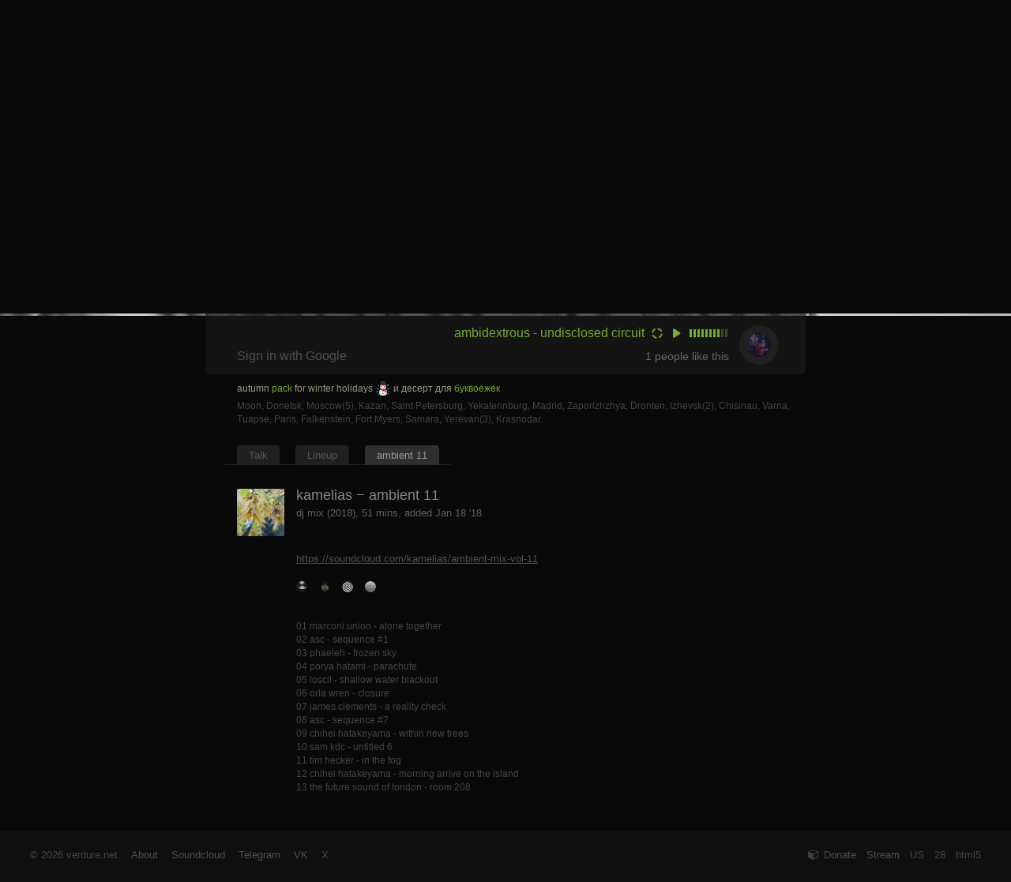

--- FILE ---
content_type: text/html; charset=utf-8
request_url: https://verdure.net/track/2202
body_size: 4643
content:
<!DOCTYPE html>
<head>

<title>kamelias - ambient 11</title>

<link rel="shortcut icon" href="/static/images/leaf_64.png" />
<link rel="apple-touch-icon" sizes="200x200" href="//verdure.net/static/images/verdure_logo_green.png" />
<link rel="stylesheet" href="/static/css/verdure.css?v=118" type="text/css" id="verdure_css" />
<link rel="stylesheet" href="/static/css/dd.css?v=12" type="text/css" />
<link rel="stylesheet" href="/static/css/jgrowl.css?v=10" type="text/css" />
<link rel="stylesheet" href="https://cdn.jsdelivr.net/gh/iconoir-icons/iconoir@main/css/iconoir.css" />

<link href="/static/fa17/css/fontawesome.css" rel="stylesheet" />
<link href="/static/fa17/css/brands.css" rel="stylesheet" />
<link href="/static/fa17/css/solid.css" rel="stylesheet" />

<meta http-equiv="Content-Type" content="text/html; charset=UTF-8" />
<meta name="google-site-verification" content="Zj0ZxqJUgG3Whax31UMP5QEj6gvxFRv7zJafN_tpgrw" />
<meta name="viewport" content="width=device-width, initial-scale=1, maximum-scale=1, user-scalable=no">

<meta name="description" content="dj mix (2018), 51 mins" />
<meta name="keywords" content="kamelias,ambient 11" />

<meta property="og:title" content="kamelias - ambient 11" />
<meta property="og:url" content="https://verdure.net/track/2202" />
<meta property="og:description" content="dj mix (2018), 51 mins" />
<meta property="og:image" content="https://verdure.net/upload/artwork/300/2202-1516271825..jpg" />
<meta property="og:image:type" content="image/jpeg" />
<meta property="og:image:width" content="300" />
<meta property="og:image:height" content="300" />


<script type="text/javascript" src="/static/js/uppod-0.12.17.js?v=1"></script>
<script type="text/javascript" src="/static/js/audio38-1164.js?v=19"></script>

<script type="text/javascript" src="/static/js/swfobject.js?v=11"></script> 
<script type="text/javascript" src="https://ajax.googleapis.com/ajax/libs/jquery/1.9.1/jquery.min.js"></script> 
<script async src="https://www.googletagmanager.com/gtag/js?id=G-QHNZGQHSS7"></script>
<script type="text/javascript" src="/static/js/jquery.jgrowl.js?v=11"></script> 
<script type="text/javascript" src="/static/js/jquery.browser.js?v=1"></script> 
<script type="text/javascript" src="/static/js/verdure.js?v=94"></script>
<script type="text/javascript" src="/static/js/jquery.dd.js?v=11"></script>
<script type="text/javascript" src="https://cdnjs.cloudflare.com/ajax/libs/jquery.textcomplete/1.8.5/jquery.textcomplete.min.js"></script>
<script src="https://cdn.jsdelivr.net/npm/insert-at-caret@1.2.3/jquery.insert-at-caret.min.js"></script>

<script type="text/javascript" src="/static/js/jquery.ui.widget.js?v=12"></script>
<script type="text/javascript" src="/static/js/jquery.iframe-transport.js?v=12"></script>
<script type="text/javascript" src="/static/js/jquery.fileupload_v1.js?v=12"></script>
<script type="text/javascript" src="/static/js/upload.js?v=16"></script>

<script>
if ("devicePixelRatio" in window && window.devicePixelRatio > 1 ) document.cookie='hires=1; path=/';
else document.cookie='hires=0; path=/';
</script>

</head>

<body>

<div id='container'>
<div id='container-inner'>

<div id='header'>
	<div style="background-image: url(/static/banners/2025_12.jpg);" id="the_banner" onClick="click_player_h5();"> 
		<div class='train' id='logo'><img src="/static/images/t.gif" alt="logo" /></div>
	</div>
 <div>
      <div class="wave"></div>
      <div class="wave"></div>
      <div class="wave"></div>
 </div>
</div>

<div class='verdure-sig'>
	<span class="hide-m" id='mobile_title_hide'>idmdeepambient radio </span>verdure_station
</div>

<div class='global-cont'>
<div id='wrapper'>
<!--<img src='/static/fa/white/png/256/play.png' style='height: 180px; opacity: 0.8; position: absolute; top: 80px; left: 45%; pointer-events: none' />-->
<div class='player-box' style='position: relative;'>

	<div id='spinner_div' class='spinner_div spinner_div_0 hide-m' onClick="return show_track(); return false;"><img src='//verdure.net/upload/artwork/30/2925-1765828770..jpg' id='spinner' alt='track avatar' /></div>

	<div class='player-info'>

	<table style='width: 100%;'>
	<tr>
		<td>
			<div style='float: right; z-index: 100;' id='player_over'>
				<div class="player" id="audioplayer584" style="margin: 9px 6px 0 6px; width: 78px; height: 30px; display: block; overflow: hidden;" ></div>
			</div>
			<div id='kasseta' style='width: 16px; margin: 12px 0px 0 8px; float: right;'><img src='/static/images/air2.png?v=1' style='border: 0; width: 14px;' alt='spinner' /></div>
			<div id='track_refresh' class='song-name' style='float: right; margin: 10px 0 0 0'><a href="/track/2925" onclick="return show_track(2925); return false;">ambidextrous - undisclosed circuit</a></div>
		</td>
	</tr>
	<tr>
		<td>
		<div class='logged' id='member-bar'>
			<div style='padding-top: 3px;' class='no-under'><a href="javascript:PopUp('/glogin/','google_login','640','480','0','1','1','1');">Sign in with Google</a></div>
		</div>
		<div class='like_box' id='like_box'>
			1<span class='hide-m'> people like this</span><span class='show-m'>&nbsp;like</span>
		</div>
		</td>
	</tr>
	</table>

	</div>

</div>

<div style='min-height: 440px;'>

	<div class='online-locs'>
		<div style='text-align: left;' id='loc_online_refresh'>
			<div style='color: #999977; margin: 0px 0 5px 0;' class='anons-txt no-under'>autumn <a href='/upload/wp/verdure_wp_2025_hb.zip' target='_blank' style='color: #77aa33;'>pack</a> for winter holidays <img class="joypixels" alt="&#x2603;&#xfe0f;" title=":snowman2:" src="/static/em/2603.png"/> и десерт для <a href='/r302-medium-18/' target='_blank' style='color: #77aa33;'>буквоежек</a></div><span title='Estonia ~ 21 hours ago'>Moon</span>, <span title='Ukraine ~ 9 hours ago'>Donetsk</span>, <span title='Russia ~ 3 mins ago'>Moscow(5)</span>, <span title='Russia ~ 7 hours ago'>Kazan</span>, <span title='Russia ~ 6 hours ago'>Saint Petersburg</span>, <span title='Russia ~ 5 hours ago'>Yekaterinburg</span>, <span title='Spain ~ 5 hours ago'>Madrid</span>, <span title='Ukraine ~ 5 hours ago'>Zaporizhzhya</span>, <span title='The Netherlands ~ 4 hours ago'>Dronten</span>, <span title='Russia ~ 38 mins ago'>Izhevsk(2)</span>, <span title='Moldova ~ 3 hours ago'>Chisinau</span>, <span title='Bulgaria ~ 2 hours ago'>Varna</span>, <span title='Russia ~ 2 hours ago'>Tuapse</span>, <span title='France ~ 2 hours ago'>Paris</span>, <span title='Germany ~ 51 mins ago'>Falkenstein</span>, <span title='United States ~ 24 mins ago'>Fort Myers</span>, <span title='Russia ~ 22 mins ago'>Samara</span>, <span title='Armenia ~ 18 mins ago'>Yerevan(3)</span>, <span title='Russia ~ 18 mins ago'>Krasnodar</span>.
		</div>
	</div>

	<div id='the_page' class='the_page'>
		<ul class='gnav-line'><li class='gnav'><a href="/">Talk</a></li><li class='gnav'><a href="/lineup">Lineup</a></li><li class='gnav-sel'><a href="#" onClick="return false" style="cursor: default">ambient 11</a></li></ul><br style='clear: both;' /><div class='page-in'>
<br />

<div class='track-profile-avatar'><a href='/track/' onClick="$('#artwork').slideToggle('fast'); return false;"><img src='//verdure.net/upload/artwork/100/2202-1516271825..jpg' style='width: 60px;'  /></a></div>
<div style='height: 60px; float: left; max-width: 70%'>
	<div style='font-size: 1.4em; padding: 0 0 0 0; color: #888;'>kamelias &minus; ambient 11</div>
	<div style='padding: 5px 0 0 0; color: #606060;'>dj mix (2018), 51 mins, added Jan 18 '18</div>
	<div style='padding: 2px 0 0 0; color: #333;' class='no-under hide-m'></div>
</div>

<br style='clear: both;' />

<div class='track-subinfo'>

	<a href='https://soundcloud.com/kamelias/ambient-mix-vol-11' target='_blank'>https://soundcloud.com/kamelias/ambient-mix-vol-11</a><br />
	<div style='margin: 20px 0 0 0; height: 14px; line-height: 14px;'><div class='ava-m ' style='float: left; margin-right: 15px;' title="cremoza. ~ like Oct 6 '23"><a href='/user/1526' onclick='return show_profile(1526);'><img src='//verdure.net/upload/avatars//ava-1526-1713171026.jpg' alt='avatar' class='ava-rotate' style='border: 0; border-radius: 50%; vertical-align: texttop; width: 14px; height: 14px; display: block;'  /></a></div><div class='ava-m ' style='float: left; margin-right: 15px;' title="weird arabeska ~ like Sep 22 '23"><a href='/user/1149' onclick='return show_profile(1149);'><img src='//verdure.net/upload/avatars//ava-1149-1630619900.png' alt='avatar' class='ava-rotate' style='border: 0; border-radius: 50%; vertical-align: texttop; width: 14px; height: 14px; display: block;'  /></a></div><div class='ava-m ' style='float: left; margin-right: 15px;' title="karsonito ~ like Oct 8 '18"><a href='/user/764' onclick='return show_profile(764);'><img src='//verdure.net/upload/avatars//ava-764-1515105531.png' alt='avatar' class='ava-rotate' style='border: 0; border-radius: 50%; vertical-align: texttop; width: 14px; height: 14px; display: block;'  /></a></div><div class='ava-m ' style='float: left; margin-right: 15px;' title="v.vladimirowich ~ like Aug 27 '18"><a href='/user/888' onclick='return show_profile(888);'><img src='//verdure.net/upload/avatars//ava-888-1699511982.jpg' alt='avatar' class='ava-rotate' style='border: 0; border-radius: 50%; vertical-align: texttop; width: 14px; height: 14px; display: block;'  /></a></div><br clear='all' /></div>
	<br clear='all' />
	<div id='artwork' style='display: none; margin-top: 20px;' onClick="$('#artwork').slideUp('fast'); return false;"><img src='//verdure.net/upload/artwork/2202-1516271825..jpg' class='track-full-img' /></div><br /><div style='color: #444; font-size: 0.9em'>01 marconi union - alone together<br />02 asc - sequence #1<br />03 phaeleh - frozen sky<br />04 porya hatami - parachute<br />05 loscil - shallow water blackout<br />06 orla wren - closure<br />07 james clements - a reality check<br />08 asc - sequence #7<br />09 chihei hatakeyama - within new trees<br />10 sam kdc - untitled 6<br />11 tim hecker - in the fog<br />12 chihei hatakeyama - morning arrive on the island<br />13 the future sound of london - room 208</div>

</div>
</div>
	</div>

</div>

<!-- uppod init -->

<script type="text/javascript">

	var tr_id = 2925; 
	var ua = navigator.userAgent.toLowerCase();
	var play_url = "https://air.verdure.net:9991/stream";


//	if ($.browser.version >= 45 && $.browser.mozilla  == true) mozilla_flash = 1;


        if (
		0 != 1 &&
		(	$.browser.mobile == true
			|| $.browser.ipad == true
			|| $.browser.iphone == true
			|| $.browser.webkit == true
			|| ($.browser.mozilla  == true && $.browser.version >= 24)
		) 
//		&& ((ua.indexOf("opr/") == -1 && ua.indexOf("opera")) || ($.browser.webkit == true && $.browser.opera == true && $.browser.version >= 29))
	)
	{
		this.player = new Uppod({m:"audio",uid:"audioplayer584",file:play_url,st:"uppodaudio"});
		player_status = 0;
		var player_flash = 0;

		document.getElementById("audioplayer584").addEventListener("stop",h5_stop,false);
		document.getElementById("audioplayer584").addEventListener("play",h5_play,false);
//		document.getElementById("audioplayer584").addEventListener("init",h5_init,false);

		var h5init = 0;

		if ((ua.indexOf("iphone") != -1 || ua.indexOf("ipad") != -1 || $.browser.mobile == true )) {

			$("#player_over").css({"margin-right" : "-55px"});
		}

	} else {
		 var flashvars = {"uid":"audioplayer584","comment":"stream","st":"/static/player-styles/audio38-1164.txt?v=1","file":"http://air.verdure.net:8881/;stream.nsv"};var params = {wmode:"transparent", allowScriptAccess:"always",id:"audioplayer584"}; new swfobject.embedSWF("/static/swf/uppod.swf", "audioplayer584", "151", "35", "9.0.115.0", false, flashvars, params);
                 var player_flash = 1;
                 $.getScript("/static/js/uppod_api.js?v=1");

		 $("#player_over").css({"padding" : "11px 0 0 5px", "margin-right" : "-70px", "margin-bottom" : "-7px"});

                 function uppodInit(playerID) {
	                         player_status = 0;
	                         uppodGet('audioplayer584','getstatus', 'uppodGetStatus');
                 }
	}

</script>

<br />

</div>
</div>
</div>
</div>

<div id='footer'>

 <div>
	<div class='footer-in'>
		<div style='float: left; margin-right: 1em;' class='hide-m'>
			&copy; 2026 verdure.net&nbsp;
		</div>

		<div style='float: left;'>
			<a href="/about" onclick="return load_ajax_page(3);">About</a>
			<a href='https://soundcloud.com/verdure_station' target='_blank' style='margin-left: 1em;'>Soundcloud</a>
			<a href='https://t.me/verdure_station' target='_blank' style=' margin-left: 1em;'>Telegram</a>
			<a href='https://vk.com/verdure_station' target='_blank' style=' margin-left: 1em;'>VK</a>
			<a href='https://twitter.com/verdure_station' target='_blank' style='margin-left: 1em;'>X</a>
		</div> 

		
		<div style='float: right; margin-left: 1em;' id='html5_indicator' title='Player type' class='hide-m'></div>
		<div style='float: right; margin-left: 1em;' id='online_count' title='Listeners online' class='hide-m'>28</div>
		<div style='float: right; margin-left: 1em;' title='Your location' class='hide-m320'>US</div>
		<div style='float: right; margin-left: 1em;'><a href='/verdure.pls' title='Listen with your player'>Stream</a></div>

		<div class='hide-m375 footer-link' style='float: right;'>
			<a href="javascript:PopUp('/donate_popup/','donate_popup','800','470','0','1','1','1');">
				<div style='float: right;'>Donate</div>
				<div class='hide-m' style='float: right;'><img src='/static/fa/white/png/32/cube.png' /></div>
			</a>
		</div> 

	</div>
 </div>
</div>

<script type="text/javascript">

	if (player_flash==0) $("#html5_indicator").html("html5");
	else $("#html5_indicator").html("flash");

	window.dataLayer = window.dataLayer || [];
	function gtag(){dataLayer.push(arguments);}
	gtag('js', new Date());
	gtag('config', 'G-QHNZGQHSS7');

	var verdure_css_ver = $("#verdure_css").attr("href").split("verdure.css?v=")[1];

	if ($('#mobile_title_hide').css('display') == "inline") var is_mob = 1;
	else var is_mob=0;

	$('input#postform').keypress(function() { close_empicker(); });

</script>

</body>
</html>


--- FILE ---
content_type: text/css
request_url: https://verdure.net/static/css/dd.css?v=12
body_size: 764
content:
/************** Skin 1 *********************/
.dd {
	/*display:inline-block !important;*/
	text-align:left;
	background-color:#000;
	font-family:Arial, Helvetica, sans-serif;
	font-size: 1em;
	float:left;
	color: #afafaf;
}
.dd .ddTitle {
	background:#3f3f3f;
	padding:5px 0px;
	text-indent:0;
	cursor:default;
	overflow:hidden;
	height:15px;
	border-radius: 3px; 
}
.dd .ddTitle span.arrow {
	/* background:url(//css.trainspo.com/static/images/dd_arrow.gif) no-repeat 0 0; float:right; display:inline-block;width:6px; height:3px; margin-right: 5px; margin-top: 7px; */
}

.dd .ddTitle span.ddTitleText {text-indent:1px; overflow:hidden; line-height:16px;}
.dd .ddTitle span.ddTitleText img{text-align:left; padding:0 2px 0 0}
.dd .ddTitle img.selected {
	padding:0 3px 0 0;
	vertical-align:top;
}
.dd .ddChild {
	position:absolute;
	border:0;
	border-top:none;
	display:none;
	margin: 0;
	width:auto;
	overflow:auto;
	overflow-x:hidden !important;
	background-color:#3f3f3f;
}
.dd .ddChild .opta a, .dd .ddChild .opta a:visited {padding-left:10px}
.dd .ddChild a {
	display:block;
	padding:2px 0 2px 3px;
	text-decoration:none;
	color:#afafaf;
	overflow:hidden;
	white-space:nowrap;
	cursor:pointer;
}
.dd .ddChild a:hover {
	background-color:#222;
}
.dd .ddChild a img {
	border:0;
	padding:0 2px 0 0;
	vertical-align:middle;
}
.dd .ddChild a.selected {
	background-color:#444;
	
}
.hidden {display:none;}

.dd .borderTop{border-top:1px solid #c3c3c3 !important;}
.dd .noBorderTop{border-top:none 0  !important}

/************* use sprite *****************/
.dd .ddChild a.sprite, .dd .ddChild a.sprite:visited {
	background-image:url(../icons/sprite.gif);
	background-repeat:no-repeat;
	padding-left:24px;
}

.dd .ddChild a.calendar, .dd .ddChild a.calendar:visited {
	background-position:0 -404px;
}
.dd .ddChild a.shoppingcart, .dd .ddChild a.shoppingcart:visited {
	background-position:0 -330px;
}
.dd .ddChild a.cd, .dd .ddChild a.cd:visited {
	background-position:0 -439px;
}
.dd .ddChild a.email, .dd .ddChild a.email:visited {
	background-position:0 -256px;
}
.dd .ddChild a.faq, .dd .ddChild a.faq:visited {
	background-position:0 -183px;
}
.dd .ddChild a.games,
.dd .ddChild a.games:visited {
	background-position:0 -365px;
}
.dd .ddChild a.music, .dd .ddChild a.music:visited {
	background-position:0 -146px;
}
.dd .ddChild a.phone, .dd .ddChild a.phone:visited {
	background-position:0 -109px;
}
.dd .ddChild a.graph, .dd .ddChild a.graph:visited {
	background-position:0 -73px;
}
.dd .ddChild a.secured, .dd .ddChild a.secured:visited {
	background-position:0 -37px;
}
.dd .ddChild a.video, .dd .ddChild a.video:visited {
	background-position:0 0;
}
/*******************************/


--- FILE ---
content_type: application/javascript
request_url: https://verdure.net/static/js/verdure.js?v=94
body_size: 4453
content:
//-------------------------------------------------------
// verdure engine 			ter@verdure.net
//-------------------------------------------------------
// shoutcast radio engine for verdure.net
//-------------------------------------------------------

var request;
var dest;
var tab = 0;
var skip = 0;
var player_status=0;
var angle = 0;
var tr_ava = 0;
var ajax_reply_start = 0;
var uploader_state = 0;
var empicker_on = 0;
var empicker_html = 0;

setInterval("load_page()", 20000);

$("document").ready(function() {

	$('body').click(function() {
   

                if ($('#picker_button:hover').length != 0 || $('#send-butt:hover').length != 0 || $('#empicker:hover').length != 0 || $('#postform:hover').length != 0 || $('#postform:focus').length != 0 || $('#postname:hover').length != 0 || $('#postname:focus').length != 0 ) ;
	        else {
			if ($('#postform').length)
			{
				var check_inp = $("#postform").val();
				if ( check_inp.length === 0 ) $("#send-butt").hide();
				close_empicker();
			}
	        }

	});

	if (window.location.pathname != '/') document.getElementById('the_page').scrollIntoView();;
});

$.urlParam = function(name) {

	var results = new RegExp('[\?&]' + name + '=([^&#]*)').exec(window.location.href);
	if (results==null) { return null; }
	return decodeURI(results[1]) || 0;
}

function close_empicker() {
	empicker_on = 0;
        $("#empicker").hide();
        $("#postform").css('border-radius', '3px');
}

function load_page(URL) {

	add_load_page="";
	
	if ($.urlParam('banner')) add_load_page = "&banner="+$.urlParam('banner');

	gtag('set', 'page_path', 'js_load_page');
	gtag('event', 'page_view');

	if (!URL) URL = "/ajax/?do=get_all&tab="+tab+"&skip="+skip+add_load_page;

	if (window.XMLHttpRequest){
		request = new XMLHttpRequest();
		request.onreadystatechange = processStateChange;
		request.open("GET", URL, true);
		request.send(null);
	}else if (window.ActiveXObject) {
		request = new ActiveXObject("Microsoft.XMLHTTP");
		if (request) {
			request.onreadystatechange = processStateChange;
			request.open("GET", URL, true);
			request.send();
		}
	}
}

function show_likes(lk) {
	load_page("/ajax/?do=load_chat&show_likes="+lk+"&skip="+skip);
	return false;
}

function load_chat(sk){
	skip = sk;
	load_page("/ajax/?do=load_chat&skip="+skip);
	return false;
}

function load_ajax_page(active) {
	tab = active;
	load_page("/ajax/?do=get_page&page="+active);
	if (active == 1) window.history.replaceState( {} , '/', '/');
	else if (active == 2) window.history.replaceState( {} , '/lineup', '/lineup');
	else if (active == 3) window.history.replaceState( {} , '/about', '/about');
	else if (active == 4) window.history.replaceState( {} , '/donate', '/donate');
	return false;
}
function refresh_login() {
	load_page("/ajax/?do=refresh_login");
}
function log_out() {
	load_page("/ajax/?do=refresh_logout");
}
function edit_profile() {
	load_page("/ajax/?do=edit_profile");
}
function remove_avatar() {
	load_page("/ajax/?do=remove_avatar");
}
function bot_link() {
	load_page("/ajax/?do=bot_link");
}
function show_profile(mid) {
	load_page("/ajax/?do=show_profile&id="+mid);
	window.history.replaceState( {} , '/user/'+mid, '/user/'+mid);
	return false;
}
function show_track(mid,incr,backup_mid) {
	if (!incr) incr = 0;
	if (!backup_mid) backup_mid = 0;
	load_page("/ajax/?do=show_track&id="+mid+"&incr="+incr+"&bmid="+backup_mid);
	if (mid) window.history.replaceState( {} , '/track/'+mid, '/track/'+mid);
	else window.history.replaceState( {} , '/track/'+tr_id, '/track/'+tr_id);
	return false;
}
function edit_profile_save() {

	load_page("/ajax/?do=edit_profile_save&name="+encodeURIComponent(document.PROFILE.name.value)+"&soundcloud="+encodeURIComponent(document.PROFILE.soundcloud.value)+"&twitter="+encodeURIComponent(document.PROFILE.twitter.value)+"&whois="+document.PROFILE.whois.value+"&bandcamp="+encodeURIComponent(document.PROFILE.bandcamp.value)+"&mixcloud="+encodeURIComponent(document.PROFILE.mixcloud.value)+"&instagram="+encodeURIComponent(document.PROFILE.instagram.value)+"&telegram="+encodeURIComponent(document.PROFILE.telegram.value)+"&discogs="+encodeURIComponent(document.PROFILE.discogs.value)+"&spotify="+encodeURIComponent(document.PROFILE.spotify.value)+"&lastfm="+encodeURIComponent(document.PROFILE.lastfm.value));
	return false;
}

function processStateChange() {

	if (request.readyState == 4){

		if (request.status == 200){

			
			if (ajax_reply_start == 1) {
				document.getElementById("postform").value = "";
				ajax_reply_start = 0;
			}
			response = request.responseText;

			var fromphp = eval('(' + response + ')');

			ajax_state = fromphp.ajax_state;
			msg = fromphp.msg;
			dd = fromphp.dd;
			up_init = fromphp.up_init;

			if (ajax_state == 1) {

				track_info = fromphp.track_info;
				track_avatar = fromphp.track_avatar;
				like_box = fromphp.like_box;
				loc_online = fromphp.loc_online;
				online_count = fromphp.online_count;
				my_login = fromphp.my_login;
				the_chat = fromphp.the_chat;
				the_chat_form = fromphp.the_chat_form;
				the_lineup = fromphp.the_lineup;
				the_banner = fromphp.the_banner;
				css_ver = fromphp.css_ver;

				if (css_ver && verdure_css_ver != fromphp.css_ver)
				{
					console.log("loaded new verdure.css?v="+css_ver);
					verdure_css_ver = css_ver;
					$("#verdure_css").attr("href", "/static/css/verdure.css?v="+css_ver);
				}

				if (fromphp.set_title) document.title = fromphp.set_title;

				document.getElementById("track_refresh").innerHTML = track_info;
				document.getElementById("like_box").innerHTML = like_box;

				if (tr_ava != fromphp.track_avatar) 
				{
				
					// check for new banner
					if (the_banner && the_banner != $('#the_banner').css('background-image').slice(4, -1).replace(/["|']/g, "").split('/').pop())
					{
						console.log("loaded new banner");
						$('#the_banner').css({'background-image':'url(/static/banners/'+the_banner+')'});
					}

					if (tr_ava != 0) {

						tr_id = fromphp.tr_id;
						$("#spinner" ).animate({opacity: 0}, 200, function() {
							document.getElementById("spinner_div").innerHTML = track_avatar;
							tr_ava=fromphp.track_avatar;
							$("#spinner").load(function() {
								if (player_status == 1) {
									$("#spinner" ).animate({opacity: 1}, 200);
								} else {
									$("#spinner" ).animate({opacity: 0.4}, 200);
								}
							});
						});
					}
					tr_ava=fromphp.track_avatar;
				}

				loc_online_div = document.getElementById("loc_online_refresh");
				if (loc_online) loc_online_div.innerHTML = loc_online;

				if (my_login) document.getElementById("member-bar").innerHTML=my_login;
				if (online_count) document.getElementById("online_count").innerHTML=online_count;
				if (the_chat && document.getElementById("the_chat")) document.getElementById("the_chat").innerHTML=the_chat;
				if (the_chat_form && document.getElementById("the_chat_form")) document.getElementById("the_chat_form").innerHTML=the_chat_form;
				if (the_lineup && document.getElementById("the_lineup")) {
					if ($(".spinner_yes3")[0]){
//						console.log('prevent lineup update');
					} else {
//						console.log('lineup refresh');
						document.getElementById("the_lineup").innerHTML=the_lineup;
					}
				}

			} if (ajax_state == 2) {

			//  load page
				
				the_page = fromphp.the_page;
				my_login = fromphp.my_login;
				the_chat_form = fromphp.the_chat_form;
				like_box = fromphp.like_box;
				
				document.getElementById("the_page").innerHTML = the_page;
				if (my_login) document.getElementById("member-bar").innerHTML=my_login;
				if (like_box) document.getElementById("like_box").innerHTML = like_box;

				if (msg) {
					$.jGrowl(msg, { themeState: 'error', life: 7000 });
				}

			} if (ajax_state == 11) {
				avatars = fromphp.avatars;
                                var ajax_container = document.getElementById('upload_picture');
                                ajax_container.innerHTML = avatars;
                                if(jQuery.browser.msie)
                                {
                                        $('.ajax_fade_in').show();
                                } else {
                                        $('.ajax_fade_in').fadeIn(1000);
                                }
			} else if (ajax_state == 13) {
				$.jGrowl(msg, { life: 7000 });
				bot_status = fromphp.bot_status;
				document.getElementById("bot_status").innerHTML = bot_status;

			} else if (ajax_state == 10) {

				document.getElementById("the_chat").innerHTML = fromphp.the_chat;
				document.getElementById("postform").value = "";
				$('#send-butt').hide();
				ajax_reply_start = 0;
				close_empicker();
			}

			if (dd == 1) { $(".dd-select").msDropDown({showIcon:false}); }

			if (up_init == 1) { ajaxFileUpload(); }

			if (document.REPLIER && document.REPLIER.submit.disabled == true) {
				if (document.getElementById("progress-chat")) { document.getElementById("progress-chat").style.display='none'; }
				document.REPLIER.submit.disabled  = false;
				document.REPLIER.Post.disabled  = false;
				document.REPLIER.Name.disabled  = false;
			}

		} else {
		document.getElementById("track_refresh").innerHTML = "Error: Status "+request.status;
		}

	}
}

//-------------------------------------------------------
// player functions
//-------------------------------------------------------

function click_player() {

	if (uppodGet('audioplayer584', 'getstatus') == "-1" ) { uppodSend('audioplayer584','play'); }
	else {
		uppodSend('audioplayer584','stop');
		spinner_0();
	}
}

function click_player_h5() {

	if (player_flash == "1") click_player()
	else {
		if (player_status == 1) {
			player.Stop();
		} else { 
			player.Play(play_url+"?rand=" + Math.random());
		}
	}
}

function h5_play(toggle) {

	if (player_status==0) {
		player_status = 1;
		spinner_1();
	}
}

function h5_stop() {
	if (player_status==1) {
		player_status = 0;
		spinner_0();
		player.Stop();
	}
}

function uppodGetStatus(n,playerID) {

	if (player_status==0) player_status = 1;
	else if (player_status==1) player_status = 0;

	if (player_status==1) { spinner_1(); }
	else { spinner_0(); }
}

document.onkeydown = NavigateThrough;

function NavigateThrough (event)
{
	if (!document.getElementById) return;
	if (window.event) event = window.event;

	if(jQuery.browser.msie)
	{
		loca = event.srcElement.tagName;
	} else {
		loca = event.target.tagName;
	}

return;
}

function PopUp(url, name, width,height,center,resize,scroll,posleft,postop) {
	
	var wopen = Array();

	if (posleft != 0) { x = posleft }
	if (postop  != 0) { y = postop  }

	if (!scroll) { scroll = 1 }
	if (!resize) { resize = 1 }

	if ((parseInt (navigator.appVersion) >= 4 ) && (center)) {
		X = (screen.width  - width ) / 2;
		Y = (screen.height - height) / 2;
	}

	if (scroll != 0) { scroll = 1 }

	var Win = window.open( url, name, 'width='+width+',height='+height+',top='+Y+',left='+X+',resizable='+resize+',scrollbars='+scroll+',location=no,directories=no,status=no,menubar=no,toolbar=no');
	Win.focus();
}

function ajax_reply() {

	document.REPLIER.submit.disabled  = true;
	document.REPLIER.Post.disabled  = true;
	document.REPLIER.Name.disabled  = true;

	$("#progress-chat").show();
	var pForm = document.forms['REPLIER'];
	$.ajax({
			url:  "/index.php",
			type: "POST",
			data: "act=ajax&do=reply&Post="+encodeURIComponent(pForm.Post.value)+"&Name="+encodeURIComponent(pForm.Name.value),
			dataType: 'json',
			contentType: "application/x-www-form-urlencoded;charset=UTF-8",
			success: function(data)
			{
				$("#progress-chat").hide();
				document.REPLIER.submit.disabled  = false;
				document.REPLIER.Post.disabled  = false;
				document.REPLIER.Name.disabled  = false;

				if (data.error)
				{
					$.jGrowl(data.error, { themeState: 'error', life: 7000 });
				}
				else
				{
					document.getElementById("the_chat").innerHTML = data.the_chat;
					document.getElementById("postform").value = "";
					$('#send-butt').hide();
					close_empicker();
				}
			},
			error: function()
			{
				$("#progress-chat").hide();
				document.REPLIER.submit.disabled  = false;
				document.REPLIER.Post.disabled  = false;
				document.REPLIER.Name.disabled  = false;
				$.jGrowl("Error", { themeState: 'error', life: 7000 });
			}
	});
	return false;
}

function are_you_shure(msg, theURL)
{
	if (confirm(msg))
	{
		window.location.href=theURL;
	} else {
		$.jGrowl('Uff, ok :)');
	}
}

function jssend(theURL,p,progress) {
	try{ 
		var s = document.createElement('script')
		s.type = "text/javascript";
		s.src  = theURL+"&random="+Math.random();
		document.body.appendChild(s);
	}catch(e) { 
		alert(e);
	}
	return false;
}

function delete_post(pid) {
	var theURL = "/ajax/&do=delete_post&pid="+pid;

	jssend(theURL);
	load_page();
	return false;
}

function unlike_music(tr_id) {
	var theURL = "/ajax/&do=unlike_music&tr_id="+tr_id;
	jssend(theURL);
	load_page();
	return false;
}

function like_music(tr_id) {
	var theURL = "/ajax/&do=like_music&tr_id="+tr_id;
	jssend(theURL);
	load_page();
	return false;
}
function react_music(tr_id) {
	var theURL = "/ajax/&do=react_music&tr_id="+tr_id;
	jssend(theURL);
	load_page();
	return false;
}

var spinner_id;
var spinner_on=0;
var spinner_ange = 0;

function spinner_1() {
	
	$("#spinner_div").removeClass('spinner_yes');
	$("#spinner_div").removeClass('spinner_yes2');
	spinner_ange = 0;
	angle = 0;
	$("#spinner_div").toggleClass('spinner_yes');
	spinner_id = window.setInterval(function(){
		if (angle >= 5 || spinner_on==1 ) {
			$("#spinner_div").toggleClass('spinner_div_1');
			if (spinner_on == 0) spinner_on = 1;
			else spinner_on = 0;
			angle = 0;
			spinner_ange+=1;
			$("#spinner_div").removeClass('spinner_yes');
			if (spinner_ange >= 9) {
				$("#spinner_div").toggleClass('spinner_yes2');
				spinner_ange = 0;
			}
		}
		angle+=1;
	},3000);

	document.getElementById("kasseta").innerHTML="<img src='/static/images/air2.gif?v=2' border='0' width='14' />";
	$("#spinner").fadeTo(700, 1); 
}

function spinner_0() {

	$("#spinner_div").removeClass('spinner_yes');
	$("#spinner_div").removeClass('spinner_yes2');
	window.clearInterval(spinner_id);
	$("#spinner_div").removeClass('spinner_div_1');
	$("#spinner").fadeTo(200, 0.4);
	document.getElementById("kasseta").innerHTML="<img src='/static/images/air2.png?v=1' border='0' width='14' />";
}


function nick_reply(name) {

	var input = $("#postform");
	input.val( input.val() + "@" + name + " ");
	$("#postform").focus();
}

function h5_init() {

	if (h5init == 0) {
	
		player.Stop();
		h5init = 1;
	}
}

function hl_tra(tt)
{
	if ( $("#a_"+tt).hasClass('spinner_yes3')) {
	} else {
		$("#a_"+tt).addClass('spinner_yes3');
		setTimeout(function () {
			$("#a_"+tt).removeClass('spinner_yes3');
		}, 1000);
	}
}

function attach_moji() {

	if (is_mob == 1)
	{
		$('#postform').textcomplete([
		{
			match: /(^|\s):([A-Za-z0-9+\-\_]*)$/,
			search: function (term, callback) {
				$.getJSON('/ajax/?do=moji', {term: term})
				.done(function (resp) { callback(resp); })
				.fail(function ()     { callback([]);   });
			},
			replace: function (value) {
				value = value.split('&nbsp;')[1];
				return '$1:' + value + ': ';
			},
		},
		], { maxCount: 8, placement: "top" });

	}
}

function load_empicker(fname,emcat) {

	if (emcat && empicker_on === 1)
	{
		$.getJSON("/ajax/?do=load_ems&fname="+fname+"&cat="+emcat+"&_=" + Math.random()).done(function( data )
		{
			$("#em_list").html(data.html);
		});
		return false;
	}

	if (empicker_on === 0)
	{
		empicker_on = 1;
		$("#empicker").show();
		$("#postform").css('border-radius', '0 0 3px 3px');
		if (empicker_html === 0 || $("#empicker").html() === "")
		{
			$.getJSON("/ajax/?do=load_ems&fname="+fname+"&_=" + Math.random()).done(function( data )
			{
				empicker_html = 1;
				$("#empicker").html(data.html);
			});
		}
	}
	else
	{
		close_empicker();
	}

	return false;

}

function ins_em(elem,txt)
{
        $('#'+elem).insertAtCaret(txt);
        $("#"+elem).blur();
        $("#"+elem).focus();
}



--- FILE ---
content_type: application/javascript
request_url: https://verdure.net/static/js/audio38-1164.js?v=19
body_size: 317
content:
var uppodaudio = "#[base64]";

--- FILE ---
content_type: application/javascript
request_url: https://verdure.net/static/js/uppod-0.12.17.js?v=1
body_size: 107345
content:
// Uppod HTML5 0.12.17 (http://uppod.ru/html5)

eval(function(p,a,c,k,e,d){e=function(c){return(c<a?'':e(parseInt(c/a)))+((c=c%a)>35?String.fromCharCode(c+29):c.toString(36))};if(!''.replace(/^/,String)){while(c--){d[e(c)]=k[c]||e(c)}k=[function(e){return d[e]}];e=function(){return'\\w+'};c=1};while(c--){if(k[c]){p=p.replace(new RegExp('\\b'+e(c)+'\\b','g'),k[c])}}return p}('I a6;I gN;I gL=\'\';J 1h(2Z){I au=B;I cb=[];I C;I 7A;I cA=\'\';I c4=S;I cg=S;I eG=S;I cd=S;I 3n=S;I 5B=S;I ci=S;I 6V=S;I im=S;I 3m=S;I 8C=S;I 21=S;I c8=S;I fd=S;I kL=0;I kI=0;I 8D=S;I f7=S;I fX=S;I 8R=S;I gb=S;I fZ=S;I ox=S;I jf=S;I nH=S;I eF=S;I ea=S;I 5S;I 8O;I 1n;I aK;I lV;I 9X;I 1f;I 2G;I pl;I 5W;I 7Q;I 1E;I 3c;I 5x;I aS;I 6x;I 7d=0;I v;I su;I 4Y;I 5P;I 6i;I 9J=4;I cs=0;I 2y;I 1u;I io=0;I fe=0;I 3s;I hj;I 5H;I aA;I oo;I 3z;I 3Q;I 4a;I 4g;I 4O;I 4Z;I 5f;I 5j;I 3D;I 3p;I 2x;I 5T;I 4L;I 5g;I 6I;I 62;I 4x;I d8;I 3Y;I bT;I 5D;I 42;I 3t;I 33;I 2i;I 2K;I 4W;I 6E;I 36;I 3l;I 7g;I 4J;I 59;I 8b;I 6v;I 3N;I 4f;I 1L;I 3w;I 3S;I 2V;I 4r;I 9b;I 1J;I 6g=0;I dz=S;I 4u;I 5X;I a2;I ev;I er;I e1;I eL=S;I 3q=[];I 3A;I 1O;I 1R;I 2u;I 1n;I 6d=1o 1h.4l();I 2R;I 1k={fT:1G,ak:1G,9G:1G,gc:1G,2U:{},1m:{},1g:{},ss:J(5l){5l.3h=J(){3P(5l,5l.ad)};5l.3b=J(){41(5l)}},od:J(){B.ak=1o 1h.29({j1:C.m,C:C,3n:3n,3g:B.3g()});B.ak.9q.fl(J(){8n();j8()});if(C.ep==1){B.ak.aj.fl(J(){r3()})}M B.ak},5C:J(){M B.ak},1n:J(){if(!B.fT){B.fT=1o 1h.4D()}M B.fT},jP:J(){M 1S},sr:J(){M B.9G},3g:J(){if(!B.gc&&1h.oU){B.gc=1o 1h.oU({sq:1k.1g,sv:1k.2U,6h:C.6h,sx:B.jP().c,sA:aR(C.sz),sy:aR(C.sp),so:aR(C.si),sg:aR(C.sf),se:aR(C.sj),sk:5d(C.sm)===1,sl:5d(C.sC)===1,sO:5d(C.sR)===1,})}M B.gc},C:J(){M C},ff:J(){M 6U.8B(B,9d)},93:J(){M 21},};if(2Z.6h){if(!a6){a6=[]}B.6h=2Z.id=2Z.6h;a6.4z(B)};if(1g.6q(2Z.id)){cC()}O{1g.2C(\'sU\',cC)};J oN(){1S=1o 6c({w:C.sw,h:C.sh,6a:C.kB,a5:C.a5,fi:C.mS,h0:(C.5c==1?C.sh-C.1N:0)-(C.pl&&C.1w=="3k"?C.3O+20:0),a:(C.df==1?-1:1)});1k.1g.1e(1S.c);K(1k.2U,{\'-5y-6H-6b\':\'1t\',\'-pI-6H-6b\':\'1t\',\'-ap-6H-6b\':\'1t\',\'-o-6H-6b\':\'1t\',\'6H-6b\':\'1t\',\'8S\':\'44\',\'4N\':\'6F\',\'1V\':\'6F\',\'1b\':\'1A%\',\'1j\':\'1A%\',});K(1S.c,{\'R\':\'1c\',\'Q\':0,\'1a\':0})};J oH(){7B=1l(\'1D\');1S.c.1e(7B);K(7B,{\'R\':\'1c\',\'Q\':C.1V,\'1a\':C.1V,\'1b\':\'1A%\',\'1j\':\'1A%\',\'2E-1s\':"#"+C.hp,\'3y\':1})}J jk(){I jZ;I 4Q=S;if(C.pl){if(2Y(C.pl)==\'6u\'){a4()};if(2Y(C.pl)==\'7m\'){C.f9=C.pl;I 1C;if(C.pl.P("{")==0){1C=C.pl;1C=1C.2l(/\'/g,\'"\')}O{if(C.pl.P("3o:")==0){if(C.pl.P(\'sT\')==8){C.pl=\'8o://bV.jJ.7W/3o/v3/sN?k0=jX&sd=\'+C.pl.1T(13)+\'&Y=\'+C.g7}if(C.pl.P(\'p1\')==8){C.pl=\'8o://bV.jJ.7W/3o/v3/ew?k0=9w&q=\'+oC(C.pl.1T(15))+\'&oZ=\'+C.ht+\'&sF=\'+C.qz+\'&sE=\'+C.b9+\'&Y=\'+C.g7}if(C.pl.P(\'k2\')==8){C.pl=\'8o://bV.jJ.7W/3o/v3/sD?k0=9w&sI=\'+C.pl.1T(11)+\'&oZ=\'+C.ht+\'&Y=\'+C.g7}jZ=U}1C=ej(C.pl)};if(1C){if(1C.P(\'#\')==0){1C=un(1C)};9r{if(1C.P("\\\'")>-1){1C=1C.2l(/\\\\\'/g,"\'")};C.pl=6m.cR(1C);if(jZ){I 2F=C.pl;I 6R={};6R["1f"]=[];I i;if(2F.4I){if(2F.4I.sK[0].sJ=="sW"){}}O{if(2F.7u[0].jX){C.pl=\'3o:k2\'+2F.7u[0].jX.s0.rA;jk();4Q=U}O{if(2F.7u.W>0){1r(i=0;i<2F.7u.W;i++){if(2F.7u[i].9w){6R["1f"][i]=1o ah();if(C.f9.P(":k2")>0){6R["1f"][i].1q=\'4v\'+(C.8o==1?\'s\':\'\')+\'://3o.7W/km?v=\'+2F.7u[i].9w.ry.k8}if(C.f9.P(":p1")>0){6R["1f"][i].1q=\'4v\'+(C.8o==1?\'s\':\'\')+\'://3o.7W/km?v=\'+2F.7u[i].id.k8}6R["1f"][i].3x=2F.7u[i].9w.oD.5r.1M;C.qA==1?6R["1f"][i].h7=2F.7u[i].9w.oD.rx.1M:\'\';6R["1f"][i].5G=6R["1f"][i].1q;6R["1f"][i].3f=2F.7u[i].9w.ad}}C.pl=6R}}}}C.pl.1f?C.pl=C.pl.1f:\'\'}aU(95){7U.7p(95);6f(C.2L.hR+\' \'+b6(C.f9),U)}};!4Q?a4():\'\'};if(C.1q==\'\'){1E=0;if(C.6p==1){1E=8Z(0,pl.W-1);4B(3c[0],C.f5);4B(3c[1E],C.ay)}if(C.pl[1E].1f){if(C.pl[1E].1f[0].1f){ao(C.pl[1E].1f[0].1f[0])}O{ao(C.pl[1E].1f[0])}}O{ao(C.pl[1E])}}}};J oC(1C){I g5=/ /g;I oB=1C.2w(\' \').W;1r(I i=0;i<oB;i++){1C=1C.2l(g5,"%20")}M 1C}J p6(){4j=1l(\'1D\');4j.3T=\'1k-hO\';K(4j,{\'1b\':\'1A%\',\'R\':\'1c\',\'Q\':C.1V,\'1a\':C.1V,\'1s\':\'#\'+1H(C.hI),\'3y\':3});1S.c.1e(4j);C.aP.P(\'|\')==-1?C.aP=C.aP+\'|\'+C.aP:\'\';fc=1o 6c({w:C.sw-C.1V*2,h:\'20\',o:0,6a:C.aP,8q:C.mC,7X:C.mB});4j.1e(fc.c);cm=1l(\'1D\');4j.1e(cm);K(cm,{\'R\':\'1c\',\'Q\':0,\'1a\':0,"oy":(C.ek+C.mG),"rJ":(C.ek+5),"rL":(C.ek*1.3),"dK":C.hm,"9p":C.aD+\'px\',"nF":gS(C.aN),"ji":gt(C.aN)});9I=1l(\'1D\');4j.1e(9I);K(9I,{\'R\':\'1c\',\'Q\':0,\'ba\':0,"oy":5,"rK":10,"1F":"1I","1s":"#"+C.hI});9I.2m=\'x\';9I.2n=iR;4j.V.1v=\'1t\';m9(4j)}J pt(){if(C.1p==1){1p=1l(\'1D\');1p.3T=\'1k-1p\';1k.2U.1e(1p);K(1p,{\'R\':\'1c\',\'Q\':0,\'1a\':0,"46":"44","1s":"#"+1H(C.nc),"4H":C.m6/2,"dK":C.nb,"9p":C.mW,"ji":gt(C.aN),"1V":"rB","pC":"9E"});1p.V.3y=9;6e(1p,C.m2)}}J aR(x){if(x){x=x.2l(/\\(aH\\)/g,at(C.aH));x=x.2l(/\\(6p\\)/g,1P.6p())}M x}J p7(){if(C.3f!=2g&&C.3f!=\'\'&&C.af==1){if(C.9V==1){nG(C.3f);C.eu==1&&C.bP==0?2p(5S):\'\'}O{6f(C.3f,S)}gm(C.3f)}};J oM(s5){I au=B;1k.2U=1l(\'1D\');K(1k.2U,{\'R\':\'eh\',\'1b\':\'1A%\',\'1j\':\'1A%\',\'6J\':\'1t\'});if(C.df==0){K(1k.2U,{\'5u\':\'#\'+1H(C.5E)})}1k.1m=1m;1k.1g=1k.2U;C.1X.1e(1k.2U)};J py(){9X=1l(\'1D\');9X.3T=\'1k-s4-rM-s6\';K(9X,{1v:\'1t\',\'z-hr\':\'o4\',R:\'1c\',Q:\'6F\',1a:\'6F\',1b:\'1A%\',1j:\'1A%\'});1S.c.1e(9X)};J pF(){oM();oN();ix();oH();jk();if(C.1q){if(C.1q&&C.hd){ei()}}p6();p7();py();nD();eo();4D();oa();b0();pt();if(cA!=\'\'){6f(cA,U)}sG=5V(qE,rd)}I iQ=S;J 8n(){if(!iQ&&2Z.8n){iQ=U;5N(J(){2Z.8n.4E(au,au)},50)}}J ut(){C.1X.2m=\'\';K(C.1X,{\'pC\':\'1\',\'lP\':\'1a\',\'3B-dd\':\'1a\',\'-ap-6H-6b\':\'-ap-1t\',\'-o-6H-6b\':\'1t\',\'-pI-6H-6b\':\'1t\',\'-5y-6H-6b\':\'1t\',\'6H-6b\':\'1t\',\'8S\':\'44\'});if(C.df==0){K(C.1X,{\'5u\':\'#\'+1H(C.5E)})}pF()}J u4(){I pc={tV:"U",tM:"tK"};2Z.1q.2l("|","or");bp 2Z.st;if(2Z.pe){2Z.st=2Z.pe}1o u6.u7(C.ne,C.id,C.sw,C.sh,"10.0.0",S,2Z,pc);8n()}J cC(){if(!2Z.id){M}pk();C=1o qd();C.6h=2Z.6h;C.dE.kc("ul/uj=");if(C.ga!=1G){(J(i,s,o,g,r,a,m){i[\'us\']=r;i[r]=i[r]||J(){(i[r].q=i[r].q||[]).4z(9d)},i[r].l=1*1o j0();a=s.1l(o),m=s.o0(o)[0];a.nd=1;a.4y=g;m.4n.gP(a,m)})(1m,1g,\'nv\',\'8o://bV.ur-p9.7W/p9.js\',\'ga\');ga(\'ui\',C.ga,\'2T\',{\'uh\':U});ga(\'ub\',\'pa\');ga(\'pa:u9\',[n6.uc]);ga(\'av\',\'ug\');aY("uf")}if(6d.k4){I 3a=1g.1l(\'V\');3a.iJ=\'3B/7E\';3a.1e(1g.mZ(\'*::--5y-X-1n-2B-po {1v: 1t!pp;-5y-pn: 1t;}*::-5y-X-1n-3v-ue-po {1v: 1t!pp;-5y-pn: 1t;}\'));1k.1g.1e(3a)}}I 1S;I 7B;I 4j;I 1p;J aY(x){if(ga&&!C.9D[x]){I 1C;if(C.hD!=1G){1C=C.hD}O{1C=C.3f==\'\'||C.3f==1G?(C.1q==1G?\'pl\':C.1q):C.3f}if(C.i2==0){ga(\'av\',\'1x\',{pm:(C.m+".1k"),pi:1C,pj:x})}if(C.i2==1){ga(\'av\',\'1x\',{pm:(C.m+".1k"),pi:x,pj:1C})}C.9D[x]=U}}J gm(){if(C.3f!=2g&&C.3f!=\'\'&&C.af==1){if(C.9V==1){gT((C.3I==1?\'<3I>\':\'\')+C.3f+(C.7v!=\'\'?\' \'+C.7v:\'\')+(C.3I==1?\'</3I>\':\'\'))}O{6f((C.3I==1?\'<3I>\':\'\')+C.3f+(C.7v!=\'\'?\' \'+C.7v:\'\')+(C.3I==1?\'</3I>\':\'\'),S)}}O{2p(4j)}}J pk(){7A=f0.f1.e4();if("kC"in 1g.tj){ea=U}if(7A.P("c4")>0||7A.P("cg")>0){7A.P("cg")>0?cg=U:\'\';c4=U;3n=U}O{if(7A.P("5y")>-1){ox=U}if(7A.P("jf")>-1){jf=U}if(7A.P("eG")>-1){eG=U;3n=U}if(7A.P("eF")>-1){eF=U}if(7A.P("cd")>-1){cd=U}}if(f0.ow){if(f0.ow.P("ta")>-1){nH=U}}ci=!!1g.1l(\'2h\').7O;ci?ci=!!1g.1l(\'4P\').t3:\'\';if(2Z){if(2Z.1q){I 3a=2Z.1q;if(3a.P(\'#\')==0){3a=un(3a)}if(3a.P(".t0")>0){ci=S}}}}J 6f(1C,x){if(4j){2H(4j);cm.2m=1C;K(fc.2h,{\'1j\':cm.2N,\'1b\':(C.sw-C.1V*2)});if(x){2H(9I)}O{2p(9I)}}O{hO(\'1h nK: \'+1C)}}J iR(){2p(4j)}J nG(1C){5S=1l(\'1D\');K(5S,{\'1b\':\'1A%\',\'R\':\'1c\',\'Q\':5+C.n3+C.1V,\'1a\':5+C.n2+C.1V,\'1s\':\'#\'+1H(C.n1)});1S.c.1e(5S);8O=1l(\'1D\');5S.1e(8O);K(8O,{\'R\':\'1c\',\'Q\':0,\'1a\':0,\'1V\':C.hc/2+\'px \'+C.hc+\'px\',"dK":C.hm,"9p":C.aD+\'px\',"nF":gS(C.aN),"ji":gt(C.aN),\'3y\':2});8O.2m=(C.3I==1?\'<3I>\':\'\')+1C+(C.3I==1?\'</3I>\':\'\');I jg=1o 6c({w:8O.26,h:8O.2N,o:C.mx/2,6a:C.hb+\'|\'+C.hb,8q:C.hl,7X:C.hl});5S.1e(jg.c);K(jg.2h,{\'3y\':1})};J gT(1C){8O.2m=1C};J nD(1C){if(C.2R!=\'\'){2R=1g.1l(\'dZ\');2R.4y=C.2R;2R.dG=cq;1k.1g.1e(2R);4B(2R,C.hB);if(C.h6==0&&!3m){2p(2R)}if(C.gM!=\'\'){2R.3h=J(e){4B(2R,1)};2R.3b=J(e){4B(2R,C.hB)};2R.2n=J(e){1m.6G(C.gM,C.na)}};cq();if(C.nE){5N(J(){K(2R,{\'46\':\'44\'})},C.nE*5s)}}};J cq(){if(C.cy==1){K(2R,{\'1F\':\'1I\',\'R\':\'1c\',\'Q\':C.cj,\'1a\':C.ck})}if(C.cy==2){K(2R,{\'1F\':\'1I\',\'R\':\'1c\',\'Q\':C.cj,\'ba\':C.ck})}if(C.cy==3){K(2R,{\'1F\':\'1I\',\'R\':\'1c\',\'3k\':(C.cj+(C.5c==0?C.1N:0)),\'1a\':C.ck})}if(C.cy==4){K(2R,{\'1F\':\'1I\',\'R\':\'1c\',\'3k\':(C.cj+(C.5c==0?C.1N:0)),\'ba\':C.ck})}}J b0(){if(!3n&&C.5Y==1&&C.m=="4P"){1S.c.2C("cz",J(){!21?6U():7z()})}1S.c.gq=nB;1S.c.az=J t4(e){2x?1u[\'4A\']=S:\'\';36?2y[\'4A\']=S:\'\'};1S.c.3h=J t9(1x){f7=U;C.eu==1?2H(5S):\'\'};1S.c.3b=J t8(1x){f7=S;if(C.9g==1||(21&&C.9U==1)){5e(5P);5P=5V(ai,dg)}C.eu==1&&((C.bP==1&&3m)||C.bP==0)?2p(5S):\'\'};I kw=\'1h nK<br>0.12.17\';if(kw!=\'tm\'){1S.c.tC=J tB(e){if(!e)I e=1m.1x;e.tD=U;if(e.aE)e.aE();I x=e.9n-aT(C.1X);I y=e.cE-kJ(C.1X);if(6i){K(6i,{"1v":"3i","R":"1c","Q":y,"1a":x})}O{6i=1l(\'1D\');6i.id="6i";1k.1g.1e(6i);I k7=1l(\'1D\');6i.1e(k7);k7.2m=kw;K(6i,{"4H":"6F","1F":"1I","R":"1c","Q":y,"1a":x,"5u":"#94","1s":"#7o","tE":"9y","lb":"#3J","tH":"5Q","1V":"7T 7b je 7b","4M":"tG rs","1B":"1"});6i.V.3y=oG}5N(J(){1g.6q("6i").V.1v="1t"},5s);M S}}1g.2C("lB",nn)}J nB(1x){if(fd){kI=kL-(1x.dP+1x.j4);if(kI!=0){gl();if(C.9g==1||(21&&C.9U==1)){5e(5P);5P=5V(ai,dg)}}}kL=1x.dP+1x.j4}J nn(e){if(6i){2p(6i)}}J fk(1x){if(gN==C.6h){if(1x.4F.gE.e4()==\'cr\'||1x.4F.gE.e4()==\'tr\'){M}I 6o=1x.tp;if(6o==2g){6o=1x.6o}if(C.5Y==1&&21&&6o==27){7z()}if(C.5Y==1&&6o==38){if(X){1x.e0();(X.2t+0.1)<1?X.2t+=0.1:X.2t=1}}if(C.5Y==1&&6o==40){if(X){1x.e0();(X.2t-0.1)>0?X.2t-=0.1:X.2t=0}}if(C.5Y==1&&6o==39){if(X&&5b()>0){I t=3l.w/5b();if(4J.26+t*C.de<3l.w){6W(4J.26+t*C.de)}O{6W(3l.w)}}}if(C.5Y==1&&6o==37){if(X&&5b()>0){I t=3l.w/5b();if(4J.26-t*C.de>0){6W(4J.26-t*C.de)}O{6W(0)}}}if(C.5Y==1&&6o==68){bM()}if(C.5Y==1&&6o==70){!21?6U():7z()}if(C.5Y==1&&6o==32){1x.e0();4e()}}}I 9z;I 9N;I 9R;I 9S;I 7l;I 5h;I X;I 2M;I ef;J jT(){if(X){if(1k.5C()){1k.5C().9h()}if(ef){5e(ef);X.6t(\'2B\',7t,S);X.6t(\'5a\',8s,S);X.6t(\'oe\',dj,S);X.6t(\'rg\',hv,S)}or=[];9K=0;C.hi=S;if(3e()){2M.i6();bp 2M;I 3L=1g.6q(\'jb\'+C.6h);3L.4n.5k(3L);C.3o=S;C.dW=S;!21&&3s?2H(3s):\'\'}O{X.5a();X.4y=\'\';7l.5k(X)}bp X;X=2g;C.5F=1o 4i();if(36){K(4J,{\'1b\':\'0\'});K(7g,{\'1b\':\'0\'})}fZ=S;6V=S;3m=S;ts=0}}J eo(){jT();C.dE.kc("tt");if(C.1q.P(\'3o.7W/\')>-1||C.1q.P(\'kh.be/\')>-1){if(C.1q.P(\'kh.be/\')>-1){C.9A=C.1q.1T(C.1q.P(".be/")+4);C.9A.2l("/","")}O{C.9A=C.1q.2w(/(kh.be\\/|v\\/|tu\\/|km\\?|3o.7W\\/6H\\/[^#]*#([^\\/]*?\\/)*)\\??v?=?([^#\\&\\?]*)/)[3]}if(C.9A.W==11){C.3o=U}}if(C.hi&&C.ep==1){C.hd=\'\';C.5O=C.hd.2w(\',\');C.4m=1G;7i()}if(C.3o){if(lX()){cu()}O{1k.1m.tz=J(){1r(I i=0;i<a6.W;i++){if(a6[i].3e()){a6[i].cu()}}};I kp=1g.1l(\'nv\');kp.4y="8o://bV.3o.7W/t7";1S.c.1e(kp)}C.gK=U}O{if(C.gK&&1L){C.hd=\'\';C.5O=C.hd.2w(\',\');C.4m=1G;7i()}X=1k.od().1z;X.2C(\'oe\',dj);X.2C(\'2B\',7t);X.2C(\'5a\',8s);X.3r("th",7t);1k.5C().bN.fl(eV);7l.1e(X);K(7l,{\'1b\':C.sw-(!21?C.1V*2:0)+\'px\'});X.3r(\'1b\',\'1A%\');X.3r(\'1j\',(!21?C.ph:C.sh)-(!21?C.1V*2:0)-(C.5c==1?C.1N:0)+\'px\');X.3r(\'x-5y-mJ\',\'td\');X.3r(\'5y-nJ\',\'1\');X.1n=S;K(X,{\'R\':\'1c\',\'Q\':0,\'1a\':0});if(C.G=="1b"){K(X,{\'6u-ov\':\'ko\'})}if(C.G=="tJ"){K(X,{\'6u-ov\':\'2c\'})}if(C.m==\'aa\'){K(X,{\'1b\':\'6F\',\'1j\':\'6F\'})}if(6d.oE&&C.2T=="eT"){C.2T="1t"}if(C.2T=="1t"||C.9Z==1){if(C.9Z==1&&C.lk==1&&C.1q){if(C.1q.P(\'?\')>0){C.1q=C.1q+\'&\'+8Z(1,1A)}O{C.1q=C.1q+\'?\'+8Z(1,1A)}}}O{if(C.2T==\'kY\'){X.ot=\'2T\'}O{X.ot=\'rU\'}}if(C.2T!=\'1t\'){i1()}if(C.2T==\'2B\'){1k.5C().2B()}5N(e7,1A)}if(C.db!=\'\'){C.db=6l(C.db);K(7B,{\'1b\':C.sw,\'1j\':C.sh,\'2E\':\'1M("\'+C.db+\'") no-8P 7j 7j\',\'2E-dp\':\'ko\'})}if(C.3x!=\'\'){J ol(){if(C.m==\'aa\'){M U}if(C.lj==1){M U}if(C.3o){if(6d.f2==S){M U}}O{if(6d.oP==S){M U}}M S}if(ol()){if(!5h){5h=1l(\'1D\');5h.3T=\'1k-3x\';7B.1e(5h)}C.3x=6l(C.3x);K(5h,{\'R\':\'1c\',\'1a\':0,\'Q\':0,\'1b\':C.sw,\'1j\':C.ph-C.1V*2-(C.5c==1?C.1N:0),\'2E\':\'1M("\'+C.3x+\'") no-8P 7j 7j\',\'2E-dp\':\'ko\',\'jO\':\'1t\'})}O{if(X){X.3r(\'3x\',C.3x)}21&&1f?cJ():\'\'}}if(C.m==\'4P\'&&(3n||ea)&&X){X.kC=oq}if(!3s){iG();3e()?2p(3s):\'\'}}J oq(){if(!5B){I 6P=C.9g==1&&!C.8r&&C.5c==0;I as=21&&!C.8r&&C.9U==1;if(6P||as){gl();5e(5P);5P=5V(ai,dg)}}}J iG(){if(3s){b5(\'3s\')}3s=1l(\'1D\');3s.3r(\'id\',\'3s\');1S.c.1e(3s);K(3s,{\'1b\':\'1A%\',\'1j\':7B.2N,\'R\':\'1c\',\'Q\':0,\'1a\':0,\'3y\':2});3s.2n=ob;3s.V.3y=2;4j.V.3y=3;5S?5S.V.3y=4:\'\';1n?1n.V.3y=5:\'\';2R?2R.V.3y=6:\'\'}J ob(){if(C.5o!=\'\'&&C.mI==1){1m.6G(C.5o,C.bS)}O{if(C.m==\'4P\'){4e();if(5B){b5(\'3s\')}}}}J oa(){if(C.o>0){oo=1l(\'1D\');9z=1g.1l(\'2h\');I 2O=1;I H=9z.7O("2d");if(H.iE<2){I 2O=1m.iF||1}9z.1j=C.o*2O;9z.1b=C.o*2O;H.6A=\'#\'+1H(C.5E);H.1Q();H.G(2O,2O);H.1y(0,0);H.L(C.o/2,0);H.5w(0,0,0,C.o/2);H.1Y();H.2c();oo.1e(9z);9N=1g.1l(\'2h\');I H=9N.7O("2d");9N.1j=C.o*2O;9N.1b=C.o*2O;H.6A=\'#\'+1H(C.5E);H.1Q();H.G(2O,2O);H.1y(0,0);H.5w(C.o/2,0,C.o/2,C.o/2);H.L(C.o/2,0);H.1Y();H.2c();oo.1e(9N);9S=1g.1l(\'2h\');I H=9S.7O("2d");9S.1j=C.o*2O;9S.1b=C.o*2O;H.6A=\'#\'+1H(C.5E);H.1Q();H.G(2O,2O);H.1y(C.o/2,0);H.5w(C.o/2,C.o/2,0,C.o/2);H.L(C.o/2,C.o/2);H.1Y();H.2c();oo.1e(9S);9R=1g.1l(\'2h\');I H=9R.7O("2d");9R.1j=C.o*2O;9R.1b=C.o*2O;H.6A=\'#\'+1H(C.5E);H.1Q();H.G(2O,2O);H.1y(0,0);H.5w(0,C.o/2,C.o/2,C.o/2);H.L(0,C.o/2);H.1Y();H.2c();oo.1e(9R);1S.c.1e(oo);K(oo,{\'z-hr\':7,\'R\':\'1c\',\'Q\':0,\'1a\':0,\'1I-5F\':\'1t\',\'1j\':\'2T\',\'8S\':\'44\',\'1b\':\'1A%\',\'1j\':\'1A%\'});oo.V.3y=7;ii()}}J ii(){K(9z,{\'R\':\'1c\',\'Q\':0,\'1a\':0,\'1b\':C.o+\'px\',\'1j\':C.o+\'px\'});K(9N,{\'R\':\'1c\',\'Q\':0,\'1a\':1P.2b(C.sw-C.o/2),\'1b\':C.o+\'px\',\'1j\':C.o+\'px\'});K(9S,{\'R\':\'1c\',\'Q\':1P.2b(C.sh-C.o/2),\'1a\':1P.2b(C.sw-C.o/2),\'1b\':C.o+\'px\',\'1j\':C.o+\'px\'});K(9R,{\'R\':\'1c\',\'Q\':1P.2b(C.sh-C.o/2),\'1a\':0,\'1b\':C.o+\'px\',\'1j\':C.o+\'px\'})}J i1(){if(C.1q!=\'\'){if(C.1q.P(\' or \')>-1){C.or=C.1q.2w(\' or \');1r(I i=0;i<C.or.W;i++){if(C.or[i].P(" cP ")>-1){I aG=C.or[i].2w(" cP ");C.or[i]=aG[8Z(0,aG.W-1)]}}C.9K=0;C.1q=C.or[0]}O{if(C.1q.P(" cP ")>-1){I aG=C.1q.2w(" cP ");C.1q=aG[8Z(0,aG.W-1)]}}}1k.5C().iV(C.1q)}J a4(){1f=1l(\'1D\');1f.3T=\'1k-1f\';2G=1l(\'1D\');1f.1e(2G);if(!3n&&C.5Y==1&&C.m=="4P"){1f.2C("cz",J(1x){1x.aE()})}pl=1o 4i();3c=1o 4i();5x=1o 4i();aS=1o 4i();6x=1o 4i();I d3=0;1r(i=0;i<C.pl.W;i++){pl[i]=1l(\'1D\');2G.1e(pl[i]);K(pl[i],{\'1F\':\'1I\',\'1s\':\'#\'+1H(C.ij),\'1b\':C.7L,\'1j\':C.3O});if(C.aw==1){if(i>C.ax-1){K(pl[i],{"1v":"1t"})}}if(C.1w==\'2I\'||C.1w==\'3k\'){K(pl[i],{\'R\':\'1c\',\'Q\':(C.3O*C.aO),\'1a\':(C.7L*i+C.8K*i-C.7L*d3)});if(C.gY>0){if(i%C.gY==0){C.pl[i][\'nZ\']=1}}if(C.pl[i][\'nZ\']==1){C.aO++;d3=i+1}}if(C.1w==\'58\'){K(pl[i],{\'R\':\'1c\',\'Q\':(C.3O*i+C.8K*i),\'1a\':0,\'1b\':C.sw-C.8K*2})}2G.1e(pl[i]);3c[i]=1l(\'1D\');pl[i].1e(3c[i]);K(3c[i],{\'1j\':C.3O,\'4H\':(C.o>0?4:0)});4B(3c[i],C.f5);6e(3c[i],C.fu);if(C.1w==\'2I\'||C.1w==\'3k\'){K(3c[i],{\'1b\':C.7L})}if(C.1w==\'nX\'){K(3c[i],{\'1b\':(C.sw-C.5q*2)})}if(C.pl[i][\'3x\']&&C.9m>=1){3c[i].2m="<dZ 4y=\'"+C.pl[i][\'3x\']+"\' 1b=\'1A%\' id=\'s8"+i+"\' s9=\'1k-1f-"+i+"\'>";4B(3c[i],1)}5x[i]=1l(\'1D\');pl[i].1e(5x[i]);K(5x[i],{\'1V\':5,\'R\':\'1c\',\'Q\':0,\'1a\':0,\'dK\':C.kU,\'9p\':C.lN,"jO":"1t"});if(C.1w==\'nX\'){K(5x[i],{\'1j\':C.3O})}if(C.pl[i][\'3f\']){5x[i].2m=C.pl[i].3f}O{2p(5x[i])}if(C.pl[i][\'3x\']&&C.9m>=1){6e(5x[i],C.fu);K(3c[i],{\'2E\':\'1t\'});C.9m==1&&i>0?2p(5x[i]):\'\'}pl[i].3T=\'1k-1f-\'+i;3c[i].3T=\'1k-1f-\'+i+\'rE\';5x[i].3T=\'1k-1f-\'+i+\'rD\';if(3n){pl[i].2n=hx}O{pl[i].3h=o6;pl[i].3b=o3;pl[i].2n=hx}aS[i]=S;6x[i]=i}if((3n||ea)&&C.aw==0){2G.kC=o2;2G.sL=o8;2G.sH=o9}1S.c.1e(1f);if(C.1w==\'2I\'||C.1w==\'3k\'){K(1f,{\'R\':\'1c\',\'1b\':(C.sw-C.5q*2),\'1j\':C.3O*(C.aO+1)+10,\'8S\':\'44\'});C.1w==\'3k\'?K(2G,{\'R\':\'1c\',\'Q\':0,\'1a\':0}):K(2G,{\'R\':\'1c\',\'Q\':10,\'1a\':0});5W=(C.pl.W-d3)*C.7L+(C.pl.W-d3-1)*C.8K;7Q=C.3O*(C.aO+1)+10}if(C.1w==\'58\'){K(1f,{\'R\':\'1c\',\'1b\':(C.sw-C.5q*2),\'1j\':C.da-C.8K-C.1V*2-C.dI*2,\'8S\':\'44\'});K(2G,{\'R\':\'1c\',\'Q\':0,\'1a\':0});5W=C.sw-C.5q*2;7Q=C.pl.W*C.3O+(C.pl.W-1)*C.8K}if(C.aw==1){2i=1o 2Q((C.1w=="58"?\'4d\':\'6M\'),20,20);1S.c.1e(2i.c);K(2i.c,{\'1F\':\'1I\'});2i.c.2n=ih;2K=1o 2Q((C.1w=="58"?\'4d\':\'6M\'),20,20);K(2K.c,{"dk":"dF(-dL)","-5y-dk":"dF(-dL)","-ap-dk":"dF(-dL)","-o-dk":"dF(-dL)","-ms-dk":"dF(-dL)"});1S.c.1e(2K.c);K(2K.c,{\'1F\':\'1I\',\'1v\':\'1t\'});2K.c.2n=pK;2i.c.V.3y=6;2K.c.V.3y=6;8j();if(!3n&&C.5Y==1&&C.m=="4P"){2i.c.2C("cz",J(1x){1x.aE()});2K.c.2C("cz",J(1x){1x.aE()})}}1E=0;if(C.9j!=2g){K(3c[1E],{"2E-1s":\'#\'+C.9j})}if(C.9k!=2g){K(pl[1E],{"1s":\'#\'+C.9k})}4B(3c[1E],C.ay);1f.V.3y=6;d2();if(C.1w=="2I"&&C.lL==0){eP(1f);if(2i){if(1f.V.1v=="1t"){2p(2i.c);2p(2K.c)}O{2H(2i.c);2H(2K.c)}}}}J cn(){if(1f){if(C.1w==\'2I\'){eP(1f);if(2i){if(1f.V.1v=="1t"){2p(2i.c);2p(2K.c)}O{d2();2H(2i.c);2H(2K.c);8j()}}}}O{a4()}}J eZ(){if(1f){1f.5k(2G);1S.c.5k(1f);2i?1S.c.5k(2i.c):\'\';2K?1S.c.5k(2K.c):\'\'}}J d2(){if(C.1w==\'2I\'){K(1f,{\'1b\':(C.sw-C.5q*2)});K(1f,{\'Q\':((21?C.sh:C.6Q)-C.3O-C.1N-10)-C.3O*C.aO,\'1a\':C.5q});if(2i){K(2K.c,{\'R\':\'1c\',\'Q\':1f.3X+C.3O/2+(20*C.7N)/2+10,\'1a\':1f.3j-10});K(2i.c,{\'R\':\'1c\',\'Q\':1f.3X+C.3O/2-(20*(C.7N-1))/2,\'1a\':1f.3j+1f.26+10})}if(2G.3j<-5W+1f.26){K(2G,{\'R\':\'1c\',\'Q\':10,\'1a\':(-5W+1f.26)})}if(5W<=(C.sw-C.5q*2)){K(2G,{\'R\':\'1c\',\'Q\':10,\'1a\':0})}}if(!21){if(C.1w==\'58\'){K(1f,{\'1b\':(C.sw-C.5q*2)});K(1f,{\'R\':\'1c\',\'Q\':(C.ph+(C.5c==1?C.1N:0)+10+C.dI),\'1a\':C.5q});if(2i){K(2K.c,{\'R\':\'1c\',\'Q\':1f.3X-5,\'1a\':1f.3j+1f.26/2+10});K(2i.c,{\'R\':\'1c\',\'Q\':1f.3X+1f.2N+5,\'1a\':1f.3j+1f.26/2-10})}if(1E!==1G){eQ(1E)}}if(C.1w==\'3k\'){K(1f,{\'1b\':(C.sw-C.5q*2)});K(1f,{\'R\':\'1c\',\'Q\':(C.ph+10),\'1a\':C.5q});if(2i){K(2K.c,{\'R\':\'1c\',\'Q\':1f.3X+C.3O/2+(20*C.7N)/2,\'1a\':1f.3j-10});K(2i.c,{\'R\':\'1c\',\'Q\':1f.3X+C.3O/2-(20*C.7N)/2,\'1a\':1f.3j+1f.26+10})}if(1E!==1G){eQ(1E)}}}}I ja;I hk;I dv;I cv;I aF;J o2(e){dv=ja=e.aC[0].9n;cv=hk=e.aC[0].cE}J o8(e){I dx=e.aC[0].9n-dv;I dy=e.aC[0].cE-cv;dv=e.aC[0].9n;cv=e.aC[0].cE;if(C.1w==\'2I\'||C.1w==\'3k\'){I 2o=2G.3j+dx;if(2o<0&&2o>(-5W+1f.26)){K(2G,{\'R\':\'1c\',\'Q\':(C.1w==\'3k\'?0:10),\'1a\':2o})}}if(C.1w==\'58\'){I 2o=2G.3X+dy;if(2o<0&&2o>-7Q+1f.2N-10){K(2G,{\'R\':\'1c\',\'Q\':2o,\'1a\':0})}}e.e0()}J sQ(e){aF=di(e.4F)}J o9(e){I dx=dv-ja;I dy=cv-hk;if(dx==0&&dy==0){if(aF!==1G&&aF!==2g){7e();1E=aF;gz();aF=1G}}O{o7(dx,dy)}}J di(1z){M 1z.3T.2l(\'1k-1f-\',\'\').2w(\'nQ\')[0]}J o7(dx,dy){if(C.1w==\'2I\'||C.1w==\'3k\'){I 2o=2G.3j+dx;2o>0?2o=0:\'\';2o<-5W+1f.26?2o=-5W+1f.26:\'\';5e(7D);aq=2o;7D=5V(d5,20)}if(C.1w==\'58\'){I 2o=2G.3X+dy;2o>0?2o=0:\'\';2o<-7Q+1f.2N-10?2o=-7Q+1f.2N-10:\'\';5e(7D);aq=2o;7D=5V(d5,20)}}J o6(e){I 3U=di(e.4F);4B(3c[3U],1);eQ(3U);if(3U){if(C.pl[3U][\'3x\']&&C.pl[3U][\'3f\']){2H(5x[3U])}}}J o3(e){I 3U=di(e.4F);if(3U){if(C.pl[3U][\'3x\']&&C.9m>=1){if(1E!=3U){C.9m==1?2p(5x[3U]):\'\';4B(3c[3U],(aS[3U]?0.5:1))}}O{if(1E!=3U){4B(3c[3U],(aS[3U]?C.iq:C.f5))}O{4B(3c[3U],C.ay)}}}}J hx(e){if(1E!==1G&&1E!==2g){7e()}1E=di(e.4F);gz();if(C.5o!=\'\'&&C.mF==1){1m.6G(C.5o,C.bS)}}J gz(){if(C.pl[1E].1f){8U()}O{8U();if(C.1w=="2I"){2p(1f);2i?2p(2i.c):\'\';2K?2p(2K.c):\'\'}if(!3m){8C=U;4e()}}eC()}J 9T(){if(1E<(pl.W-1)){fI()}}J ih(){I ae=dQ();I i=(7d+1)*ae;if(i<pl.W){7d++;1r(I j=i;j<i+C.ax;j++){K(pl[j],{\'1v\':\'3i\'})}if(C.1w==\'2I\'||C.1w==\'3k\'){K(2G,{\'R\':\'1c\',\'1a\':-pl[i].3j})}if(C.1w==\'58\'){K(2G,{\'R\':\'1c\',\'Q\':-pl[i].3X})}8j()}}J dQ(){if(C.1w==\'2I\'||C.1w==\'3k\'){I 3a=1P.5p((C.sw-C.5q*2)/C.7L);M 3a<C.ax?3a:C.ax}O{M 1P.5p((C.da-C.dI*2)/C.3O)}}J 8j(){I ae=dQ();I i=7d*ae;if(i+ae>=pl.W){2p(2i.c)}O{2H(2i.c)}i==0?2p(2K.c):2H(2K.c);if(C.1w!="2I"&&21){2p(2i.c);2p(2K.c)}}J pK(){I ae=dQ();I i=(7d-1)*ae;if(i>=0){7d--;1r(I j=0;j<pl.W;j++){K(pl[j],{\'1v\':\'1t\'})}1r(I j=i;j<i+C.ax;j++){K(pl[j],{\'1v\':\'3i\'})}if(C.1w==\'2I\'||C.1w==\'3k\'){K(2G,{\'R\':\'1c\',\'1a\':-pl[i].3j})}if(C.1w==\'58\'){K(2G,{\'R\':\'1c\',\'Q\':-pl[i].3X})}8j()}}J fI(){if(C.6p==1){if(6x.W>1){if(1E!==1G){7e()}1E=6x[8Z(0,6x.W-1)];8U();2a(\'6M\')}O{eD();33?K(33.c,{\'1B\':1,\'3C\':\'2P(1B=1A)\',\'1F\':\'1I\'}):\'\'}}O{if(1E<(pl.W-1)){if(1E!==1G){7e()}I bf=0;if(C.pl[1E].1f&&!C.pl[1E].1q&&1E==0){bf=2}O{1E++}8U();if(C.pl[1E].1f&&!C.pl[1E].1q){if(bf!=2){bf=1}}if(bf>0){7e();fp();1E=bf;ao(C.pl[1E]);ei();if(1k.3g()){1k.3g().ri()}8u(C.1q,U);if(C.9j!=2g){K(3c[1E],{"2E-1s":\'#\'+C.9j})}if(C.9k!=2g){K(pl[1E],{"1s":\'#\'+C.9k})}4B(3c[1E],C.ay)}2a(\'6M\')}O{eD()}}eC();!3m?7t():\'\'}J eC(){if(C.6p==0){if(1E==0){33?K(33.c,{\'1B\':0.3,\'3C\':\'2P(1B=30)\',\'1F\':\'5r\'}):\'\'}O{33?K(33.c,{\'1B\':1,\'3C\':\'2P(1B=1A)\',\'1F\':\'1I\'}):\'\'}if(1E==pl.W-1){3t?K(3t.c,{\'1B\':0.3,\'3C\':\'2P(1B=30)\',\'1F\':\'5r\'}):\'\'}O{3t?K(3t.c,{\'1B\':1,\'3C\':\'2P(1B=1A)\',\'1F\':\'1I\'}):\'\'}}}J bE(){ro()}J ro(){if(C.6p==1){if(6x.W>1){if(1E!==1G){7e()}1E=6x[8Z(0,6x.W-1)];8U();2a(\'8v\')}O{eD()}}O{if(1E>0){if(1E!==1G){7e()}1E--;8U();2a(\'8v\');1E==0&&33?K(33.c,{\'1B\':0.3,\'3C\':\'2P(1B=30)\',\'1F\':\'5r\'}):\'\'}O{}}eC()}J eD(){if(C.iy==1){hQ()}O{if(C.6p==1){1r(p=0;p<pl.W;p++){6x[p]=p}fI()}O{7e();1E=0;8U();2a(\'6M\')}}}J 7e(){if(C.pl[1E][\'3x\']&&C.9m>=1){C.9m==1?2p(5x[1E]):\'\';4B(3c[1E],0.5)}O{if(C.9j!=2g){K(3c[1E],{"2E-1s":\'#\'+C.fu})}if(C.9k!=2g){K(pl[1E],{"1s":\'#\'+C.ij})}4B(3c[1E],C.iq)}aS[1E]=U;I h5=6x.P(1E);if(h5!=-1)6x.bx(h5,1)}J 8U(){if(C.pl[1E].1f){if(C.pl[1E].1f!="6L"){C.6D.4z(C.pl);I r4=C.pl[1E].1f;C.pl=[{"3f":"←","1f":"6L"}];C.pl=C.pl.mY(r4);2a("sB")}O{C.pl=C.6D[C.6D.W-1];C.6D.bx(C.6D.W-1,1);2a("sP")}eZ();a4();if(C.1w=="2I"){2H(1f);2i?2H(2i.c):\'\';2K?2H(2K.c):\'\'}7d=0}O{fp();ao(C.pl[1E]);ei();if(1k.3g()){1k.3g().ri()}8u(C.1q,U);if(C.9j!=2g){K(3c[1E],{"2E-1s":\'#\'+C.9j})}if(C.9k!=2g){K(pl[1E],{"1s":\'#\'+C.9k})}4B(3c[1E],C.ay)}if(2i){8j()}}J ao(2F){1r(I Y in 2F){if(2F[Y].P(\'#\')==0){2F[Y]=un(2F[Y])}if(Y==\'3x\'&&C[\'3x\']==2g){C[\'3x\']=2F[\'3x\']}O{C[Y]=2F[Y]}if(Y==\'h7\'){C[\'3x\']=2F[\'h7\']}}}J eQ(3U){if(C.1w=="2I"||C.1w=="3k"){if(5W>(C.sw-C.5q*2)){ib(3U)}}if(C.1w=="58"){if(7Q>C.da){ib(3U)}}}I 7D;I aq;J ib(i){if(C.aw==0){5e(7D);if(C.1w==\'2I\'||C.1w==\'3k\'){I 2o=-pl[i].3j+1f.26/2-C.7L/2;if(2o>0||5W<C.sw){2o=10}if(2o<0&&2o<-5W+1f.26-10){2o=-5W+1f.26-10}aq=2o;7D=5V(d5,20)}if(C.1w==\'58\'){I 2o=-pl[i].3X+1f.2N/2-C.3O/2;if(2o>0){2o=10}if(2o<-7Q+1f.2N-10){2o=-7Q+1f.2N-10}aq=2o;7D=5V(d5,20)}}}J d5(){I 2o=aq;if(C.1w==\'2I\'||C.1w==\'3k\'){if(1P.rp((2G.3j-2o)/10)<=1){5e(7D)}O{K(2G,{\'R\':\'1c\',\'Q\':(C.1w==\'3k\'?0:10),\'1a\':2G.3j-(2G.3j-2o)/10})}}if(C.1w==\'58\'){if(1P.rp((2G.3X-2o)/10)<=1){5e(7D)}O{K(2G,{\'R\':\'1c\',\'Q\':2G.3X-(2G.3X-2o)/10,\'1a\':0})}}}J fp(){if(1J){dU();1J=1G}C.dT=0}J 8u(s,9B){1h.3R(\'8u s=\'+s+\' 9B=\'+9B);3m=S;fX=S;C.1q=s;if(9B){C.2T=\'2B\'}eo();gm();if(9B){7t()}}J e7(){if(X!=2g){if(1h.6d.oO==S||!C.1q||C.1q==\'\'||C.2T!=\'2B\'){8n()}if(X.rz>=0||C.3o){6V=U;K(X,{\'1B\':1,\'3C\':\'2P(1B=1A)\'});4B(X,1);ef=5V(kT,1A);X.2C(\'5a\',8s,S);X.2C(\'qu\',qv,S);X.2C(\'qs\',qr,S);X.2C(\'rg\',hv,S);1g.2C("s7",J(){!93()&&21&&!cd?7z():\'\'},S);1g.2C("sa",J(){!93()&&21?7z():\'\'},S);1g.2C("rY",J(e){!93()&&21?7z():\'\'},S);1g.2C("rX",J(){!93()&&21?7z():\'\'},S);4Y||v==0?6Y(0):(v>0?6Y(-v):\'\');if(!im){2a("6V");im=U}}O{5N(e7,1A)}}}J 93(){M!!(1g.rP||1g.rO||1g.rN||1g.h9||(1g.rW!=2g))}J 8f(){3m=S;4e()}J bk(){3m=U;4e()}J 4e(e){I 4Q=S;if(C.5o!=\'\'&&C.ip==1){1m.6G(C.5o,C.bS);C.ip=0}rb();if(!4Q){1h.3R("4e e="+e);if(C.2T==\'1t\'&&!C.3o){X.9B=U;i1();8C=U}C.2T=\'2B\';if(!C.1q||C.1q==\'\'){2a(\'mK\',\'rV\')}8C=U;if(!3m){if(3e()){2M.j9();7t()}O{1k.5C().2B();7t()}}O{if(3e()){2M.mH();8s()}O{1k.5C().5a();8s()}}}}J m5(m){if(3q[m.1T(11)]){I 5z=3q[m.1T(11)].s.5G;if(5z.P(\'4v\')==0){dV(5z,(3q[m.1T(11)].s.4F?3q[m.1T(11)].s.4F:"ra"))}O{if(5z==\'sX\'){4e()}if(5z==\'u3\'){4e()}if(5z.P(\'js:\')==0){I hJ=\'\';if(5z.P(\',\')>0){hJ=5z.1T(5z.P(\',\')+1);5z=5z.1T(0,5z.P(\',\'))}bL(5z.1T(3)+\'("\'+hJ+\'")\')}}2a(\'tU\',5z)}}J dV(l,t){if(l){l=l.2l(\'(aH)\',at(C.aH));l=l.2l(\'(5G)\',at(C.5G));l=l.2l(\'(1q)\',at(C.1q));l=l.2l(\'(5o)\',at(C.5o));l=l.2l(\'(3f)\',at(C.3f));l=l.2l(\'(4p)\',3F());if(l.1T(0,3)==\'js:\'){I 9l=l.1T(3).2w(\',\');bL(9l[0]+\'(\'+(9l.W>1?9l[1]:\'\')+(9l.W>2?\',\'+9l[2]:\'\')+(9l.W>3?\',\'+9l[3]:\'\')+\');\')}if(l.P(\'4v\')==0){1m.6G(l,t)}}}J 7r(){1h.3R(\'7r\');if(3m){4e();8s()}C.9Z==0?6W(0):\'\';4Z?4Z.c.2m=8y(0):\'\';5f?5f.c.2m=8y(5b()):\'\';C.2T=\'1t\';if(3e()){2M.i6()}eo();2a(\'4Q\');if(C.ga!=1G&&C.qU==1){if(!C.9D[\'rj\']){aY("rj")}}if(5h&&C.m==\'4P\'){2H(5h)}36&&4x?9O(4x,36,4J,3l,d8):\'\';1J?c6():\'\'}J 9Q(){3m?4e():\'\';I r9=C.4d!=1&&C.4d!=\'\'?C.4d:(1k.5C().W>0?1k.5C().bi[0]:(C.1q.P("|")>0?C.1q.1T(0,C.1q.P("|")):C.1q));1m.6G(r9,"ra");2a(\'4d\');if(C.ga!=1G&&C.qY==1){if(!C.9D[\'rc\']){aY("rc")}}}J rb(){if(C.sY){if(C.lO==1){X.4y=\'\'}if(C.mR==1){6f((C.5o!=\'\'?\'<a n8="\'+C.5o+\'" V="4M-dp:8l%;1s:#7o">\':\'\')+(C.hn!=\'\'?C.hn:C.5o)+(C.5o!=\'\'?\'</a>\':\'\'),S)}}}J gp(){if(1L){if(C.7n){C.3v=X.7G;I eR=C.1q;8u(C.7n,U);C.7n=eR;if(3S.c.V.1v==\'1t\'){2p(1L.c);2H(3S.c);2a(\'4m\',\'1\')}O{2p(3S.c);2H(1L.c);2a(\'4m\',\'0\')}}}}J ei(){if(C.3o){}O{if(C.hd&&C.1q){if(C.hd.P(\'::\')>0){C.7n=C.1q.2l(C.hd.2w(\'::\')[0],C.hd.2w(\'::\')[1]);I ez=S;if(3S){if(3S.c.V.1v==\'3i\'){ez=U}}O{if(C.6O==1){ez=U}}if(ez){I eR=C.1q;C.1q=C.7n;C.7n=eR}}if(C.1q.P(",")>-1&&C.1q.P(\'[\')==-1){C.1q=\'[\'+C.1q+\']\'}if(C.1q.P(\'[\')>-1&&C.1q.P(\']\')>-1){I bY=C.1q.1T(C.1q.P(\'[\')+1,C.1q.P(\']\')-C.1q.P(\'[\')-1).2w(C.dt);I eO=\'\';1r(h=0;h<bY.W;h++){eO+=bY[h]!=\'\'?C.1q.1T(0,C.1q.P(\'[\'))+bY[h]+C.1q.1T(C.1q.P(\']\')+1):\'\';h<bY.W-1?eO+=C.dt:\'\'}C.4s=eO.2w(C.dt);7i();if(3w){C.1q=3w.1U}O{1r(h=0;h<C.4s.W;h++){if(C.4s[h]!=\'\'){C.1q=C.4s[h];6C}}}}O{I 3a=C.hd.2w(C.dt);C.4s=[];1r(h=0;h<3a.W;h++){h==3a.W-1?C.4s[h]=\',\':C.4s[h]=\'\'}7i()}}}}J r3(){I q=1k.5C().8t.p8;I q1=[];I q2=[];q1[0]=\'tA\';q2[0]=C.2L[\'2T\'];if(q.W>1){1r(I i=0;i<q.W;i++){q1[i+1]=\'8t\'+i;q2[i+1]=q[i].1j?q[i].1j+\'p\':i}}C.4s=q1;C.5O=q2;7i();C.hi=U}J 7i(){if(1L){if(3w&&C.4s){I 3v=0;I ab=[];I hh=0;3w.2m=\'\';C.6O==1&&C.4m==\'\'?C.4m=C.5O[C.5O.W-1]:\'\';1r(h=0;h<C.5O.W;h++){if(C.4s[h]){if(C.4s[h]!=\'\'){ab[h]=1g.1l(\'kE\');ab[h].1U=C.4s[h];ab[h].2m=C.5O[h];3w.1e(ab[h]);K(ab[h],{\'5u\':C.eB,\'1s\':C.eq});if(C.5O[h]==C.4m||C.4s==\',\'){3v=hh;ab[h].3r("m0","U");hS(S)}hh++}}}kl(3w.2k[3v].3B,1L)}}}J kV(){hS(U)}J kA(){9r{I hE=1m[\'et\'],x=\'ty\';hE.rv(x,x);hE.tw(x);M U}aU(e){M S}}J hS(co){if(1L&&C.4s){if(C.qH==1){if(kA()){et.rv("kv",3w.2k[3w.cF].3B)}}I e5=3w.1U;if(e5.P("8t")==0){co?C.3v=X.7G:\'\';if(e5==\'tv\'){1k.5C().8t.qe=-1}O{1k.5C().8t.qe=e5.1T(3)*1}}O{if(C.3o){co?C.3v=2M.mL():\'\';if(3e()){I t=3F();2M.i6();2M.tn(3w.1U);2M.j9();2M.jQ(t)}}O{co?C.3v=X.7G:\'\';C.1q=3w.1U;8u(3w.1U,(3n?S:co))}}kl(3w.2k[3w.cF].3B,1L);C.4m=3w.2k[3w.cF].3B;2a(\'4m\',C.4m)}}J 6U(re){if(!21||re==\'re\'){if(5B){if(!X.1n){K(1n,{\'46\':\'44\'});X.1n=U;b5(\'3s\');7l.2n=1G;if(5h&&C.m==\'4P\'){5h.V.1v=\'1t\'}}}O{if(C.qG==1&&1h.8g.pJ(C.1X)){c8=U}1h.8g.pv(C.1X);if((C.2U!=\'\'||C.a1)&&!c8){K((C.a1?C.a1:1m.2S.1g.6q(C.2U)),{\'1b\':1m.2S.iv,\'1j\':1m.2S.7Z,\'R\':\'gX\',\'1a\':0,\'Q\':0})}if(re!=\'re\'){21=U;C.9f=C.sw;C.6Q=C.sh;K(1S.2h,{\'46\':\'44\',\'1j\':(C.2U!=\'\'?1m.2S.7Z:1m.7Z)});5N(J(){K(1S.2h,{\'46\':\'44\',\'1j\':(C.2U!=\'\'?1m.2S.7Z:1m.7Z)})},6T);5N(J(){K(1S.2h,{\'46\':\'44\',\'1j\':(C.2U!=\'\'?1m.2S.7Z:1m.7Z)})},tx);K(7l,{\'5u\':\'#94\',\'R\':\'gX\',\'1a\':0,\'Q\':0})}if(4W){4W.c.V.1v=\'1t\';6E.c.V.1v=\'3i\'}C.ex=8k(C.1X,\'R\')||"hw";if(6d.k6){C.ex="hw"}C.hM=8k(C.1X,\'1a\');C.hN=8k(C.1X,\'Q\');C.h4=8k(C.1X,\'4N\');K(C.1X,{\'1b\':\'1A%\',\'1j\':\'1A%\',\'4N\':\'0\',\'R\':\'gX\',\'1a\':\'6F\',\'Q\':\'6F\',\'z-hr\':\'tl\',\'8S\':\'44\'});3s!=2g?3s.V.1v=\'1t\':\'\';oo?oo.V.1v=\'1t\':\'\';5e(5P);5P=5V(ai,dg);if(re!=\'re\'){2a(\'t6\')}if(1p){if(1p.4n){1p.4n.5k(1p)}}}if(1f){C.1w!=\'2I\'?K(1f,{\'Q\':-5s}):\'\';if(2i&&C.1w!=\'2I\'){2p(2i.c);2p(2K.c)}}}O{7z()}5N(hW,1A);2R?cq():\'\';1J||4u?5N(5M,6T):\'\'}J 7z(){if(1g.qn){1g.qn()}O if(1g.qk){1g.qk()}O if(1g.q6){1g.q6()}O if(1g.pR){1g.pR()}O if(1g.pT){1g.pT()}O if(1g.pQ){1g.pQ()}21=S;if((C.2U!=\'\'||C.a1)&&!c8){K((C.a1?C.a1:1m.2S.1g.6q(C.2U)),{\'1b\':C.9f,\'1j\':C.6Q,\'4N\':C.h4,\'R\':\'hw\',\'1a\':0,\'Q\':0})}K(7l,{\'5u\':\'df\',\'R\':\'1c\',\'1a\':0,\'Q\':0});K(C.1X,{\'1b\':(C.cQ!=\'\'?C.cQ:C.9f),\'1j\':C.6Q,\'4N\':C.h4,\'R\':C.ex,\'1a\':C.hM,\'Q\':C.hN});K(1S.2h,{\'46\':\'8J\',\'1j\':C.6Q});K(7B,{\'46\':\'8J\'});if(!3e()&&3s!=2g){3s.V.1v=\'3i\'}if(oo){oo.V.1v=\'3i\'}if(4W){4W.c.V.1v=\'3i\';6E.c.V.1v=\'1t\'}if(1f){d2()}2R?cq():\'\';1J||4u?5N(5M,6T):\'\';if(1p){if(1p.4n){1p.4n.5k(1p)}}2a(\'uq\')}I 4V;J dq(){if(4V){eP(4V)}O{4V=1l(\'1D\');I 7h=C.7V<uk?C.7V-30:tP;I ac=(C.4d!=\'\'&&C.4d!=0?45:0)+(C.lY==1?0:45)+(C.5G!=\'\'?45:0)+11;C.ho=7h;C.hz=ac;I il=1o 6c({w:7h,h:ac,o:10,6a:\'3J|3J\',8q:0.5,7X:0.5});4V.1e(il.c);K(il.c,{\'R\':\'eh\',\'Q\':\'0\',\'1a\':\'0\'});if(C.4d!=\'\'&&C.4d!=0){gn("hZ",(C.4d==1?C.1q:C.4d),7h,ac)}if(C.5G!=\'\'){gn("hT",C.5G,7h,ac)}K(4V,{\'1s\':\'#4b\',\'4M\':\'bo bO\'});4V.V.3y=1A;gn("ic",(C.gQ!=\'\'?\'<2U ad="u2" 1b="\'+C.w+\'" 1j="\'+C.h+\'" 4y="\'+C.gQ+\'" u1="0" tW></2U>\':C.hP!=\'\'?C.hP:\'\'),7h,ac);I cO=1l(\'1D\');cO.2m=\'&pY; x &pY;\';4V.1e(cO);K(cO,{\'R\':\'1c\',\'Q\':3,\'1a\':7h-25,\'1F\':\'1I\'});cO.2n=r0;1S.c.1e(4V);hW()}}I c5=0;J gn(iu,qS,7h,ac){I fo=1l(\'1D\');fo.2m=C.2L[iu];4V.1e(fo);K(fo,{\'R\':\'1c\',\'Q\':(5+c5*45),\'1a\':15});I h8=1o 6c({w:7h-20,h:23,o:5,6a:\'4b\'});K(h8.c,{\'R\':\'1c\',\'Q\':(22+c5*45),\'1a\':10});4V.1e(h8.c);I ce=1g.1l(\'cr\');4V.1e(ce);K(ce,{\'R\':\'1c\',\'rQ\':\'1t\',\'4M\':\'bo bO\',\'Q\':(25+c5*45),\'1a\':13,\'1b\':7h-28,\'1j\':15,\'1s\':\'#3J\',\'6J\':0,\'2E\':\'1t\'});ce.1U=qS;ce.2n=J(){B.6b()};c5++}J r0(){if(4V){K(4V,{\'1v\':\'1t\'})}}J hW(){if(4V){K(4V,{\'R\':\'1c\',\'Q\':((21?C.sh:C.6Q)-C.hz)/2,\'1a\':((21?C.sw:C.9f)-C.ho)/2})}}J ai(){I f3=S;if(1k.3g()){1k.3g().sb()?f3=U:\'\'}if((3m&&3F()>0)||f3){I 6P=!f7&&!C.8r&&C.9g==1;I as=21&&!C.8r&&C.9U==1;if(6P||as||f3){5e(5P);K(1n,{\'46\':\'44\'});if(1f&&C.1w==\'2I\'){if(1f.V.1v!="1t"){cn()}}K(1k.2U,{\'1F\':\'1t\'});if(3e()){9X.V.1v=\'3i\'}fd=U}}}J gl(){5e(5P);9X.V.1v=\'1t\';if(!5B){K(1n,{\'46\':\'8J\'});K(1k.2U,{\'1F\':\'2T\'});fd=S}}J ix(){C.7V=C.sw-C.1V*2;C.he=C.ph-C.1V*2-(C.5c==1?C.1N:0)}J cJ(){I rw=C.1X.26;I rh=C.1X.2N;if(1g.h9&&1m.Q!==1m){rw=1m.aB.1b;rh=1m.aB.1j}if(C.sw!=0&&C.sh!=0&&rh!=0&&rw!=0){I g1=0;if(C.sw!=rw&&C.sh==rh&&C.l8==1){g1=(C.sw/C.sh)}if(C.ph!=C.sh){C.ph=rh-(C.sh-C.ph)}O{C.ph=rh}C.sw=rw;C.sh=rh;if(!21){C.9f=C.sw;C.6Q=C.sh}ix();I nh=(!21?C.ph:C.sh)-C.1V*2-(C.5c==1?C.1N:0);if(!21){K(1S.2h,{\'1b\':C.sw,\'1j\':C.sh});K(7B,{\'1b\':C.sw-C.1V*2,\'1j\':nh});K(3s,{\'1j\':nh})}if(4j){K(fc.2h,{\'1b\':\'\'+C.sw-(21?0:C.1V*2)+\'px\'});if(C.1V>0){K(4j,{\'Q\':(21?0:C.1V),\'1a\':(21?0:C.1V)})}}if(5h){K(5h,{\'1b\':C.sw,\'1j\':C.ph-C.1V*2-(C.5c==1?C.1N:0)})}K(7l,{\'1b\':\'\'+C.sw-(!21?C.1V*2:0)+\'px\',\'1j\':\'\'+nh+\'px\'});K(X,{\'1b\':\'\'+C.sw-(!21?C.1V*2:0)+\'px\',\'1j\':\'\'+nh+\'px\'});if(3e()){K(1g.6q(\'jb\'+C.6h),{\'1b\':\'\'+C.sw-(!21?C.1V*2:0)+\'px\',\'1j\':\'\'+nh+\'px\'})}C.o>0?ii():\'\';1k.1n().4X.kX();if(5H){K(5H.2h,{\'1b\':\'\'+(C.sw-(21?0:C.1V*2)-C.9C*2-C.fS-C.hg)+\'px\',\'1j\':\'\'+C.1N+\'px\'});aA?K(aA.2h,{\'1b\':\'\'+(C.sw-(21?0:C.1V*2)-C.9C*2)+\'px\'}):\'\'}4O?K(4O.c,{\'1a\':C.sw/2-4O.w/2,\'Q\':(!21?C.ph:C.sh)/2-4O.h/2}):\'\';fY();if(1f){d2();if(2i){if((C.1w=="2I"&&1f.V.1v!="1t")||!21){2H(2i.c);2H(2K.c);8j();if(7d>0){7d=7d-1;ih()}}}}if(1J){5M()}if(g1>0){C.1X.V.1j=rw/g1+\'px\'}}}J bn(){6W(0)}J bM(){if(3e()){if(!2M.rC()){2M.rH();4Y=U}O{2M.kR();4Y=S}}O{if(X.4Y){X.4Y=S;4Y=S}O{X.4Y=U;4Y=U}}k3()}J k3(){if(3D){if(4Y){3D.c.V.1v=\'1t\'}O{3D.c.V.1v=\'3i\'}}if(3p){if(4Y){3p.c.V.1v=\'3i\'}O{3p.c.V.1v=\'1t\'}}}J 7t(){1h.3R(\'7t\');if(!3m){if(5B&&!X.1n){K(1n,{\'46\':\'44\'});X.1n=U;b5(\'3s\');7l.2n=1G}if(5h&&C.m==\'4P\'){5h.V.1v=\'1t\'}if(3z!=2g){3z.c.V.1v=\'1t\';3Q.c.V.1v=\'3i\'}3m=U;I 6P=C.9g==1&&!C.8r&&C.5c==0;I as=21&&!C.8r&&C.9U==1;if(6P||as){5e(5P);5P=5V(ai,dg)}if(C.3f!=2g&&C.3f!=\'\'&&C.af==1){C.9V==1?(C.bP==1?2p(5S):\'\'):2p(4j)}if(C.1w=="2I"&&1f){2p(1f);2i?2p(2i.c):\'\';2K?2p(2K.c):\'\'}if(4O){4O.c.V.1v=\'1t\'}if(2R){if(C.n9==1){2H(2R)}O{2p(2R)}}2a(\'2B\');if(C.ga!=1G&&C.qV==1){if(!C.9D[\'aZ\']){aY("aZ")}}1g.6t("jl",fk);gN=C.6h;1g.2C("jl",fk);if(C.mT==1){6U()}if(!fX){2a(\'3v\');8C=U;fX=U;if(C.qI==1&&C.i8!=1G){gV();rG=5V(gV,(C.fD>=5s?C.fD:C.fD*5s),S)}}if(C.1J&&(C.3K==1||(3n&&5B))){j5()}}}J gV(){I qw=("dG"in 1o fQ())?fQ:jB;I 3d=1o qw();3d.6G(\'jD\',C.i8+(C.qW==1||C.9Z==1?\'?1M=\'+C.1q:\'\'),U);3d.dG=J(){if(B.jz==4&&B.dM==8l){qx(B)}O{7U.7p("Ошибка загрузки тегов")}};3d.fO=J(e){7U.7p("Ошибка загрузки тегов")};3d.av()}J qx(x){I 1C=x.fR;if(1C.P(\'|1k|\')>-1){I gU=1C.2w(\'|1k|\');I 9e=C.qJ;1r(I i=0;i<gU.W;i++){I qy="\\\\{"+(i*1+1)+"\\\\}";I g5=1o oK(qy);1r(I j=0;j<9e.2w("{"+(i*1+1)+"}").W;j++){9e=9e.2l(g5,gU[i])}}9e=(C.lr>1?C.3f+\'<br>\':\'\')+9e;if(C.9V==1){gT((C.3I==1?\'<3I>\':\'\')+9e+(C.3I==1?\'</3I>\':\'\'))}O{6f((C.3I==1?\'<3I>\':\'\')+9e+(C.3I==1?\'</3I>\':\'\'),S)}}}J qv(){2a(\'qu\')}J qr(){2a(\'qs\')}J 8s(){1h.3R(\'8s\');if(3m){if(3z!=2g){3z.c.V.1v=\'3i\';3Q.c.V.1v=\'1t\'}3m=S;if(C.3f!=2g&&C.3f!=\'\'&&C.af==1){C.9V==1?2H(5S):2H(4j)}4O?4O.c.V.1v=\'3i\':\'\';if(2R){if(C.h6==1){2H(2R)}O{2p(2R)}}2a(\'5a\')}}J 2a(s,qt){C.5F[s]=qt;I gO=1g.7F(\'b0\');gO.gj(s,U,U);C.1X.gg(gO)}J dj(){1h.3R(\'dj\');if(C.3v>0){1h.3R(\'dj sS 7G to \'+C.3v);X.7G=C.3v;C.3v=0}8n()}J hv(){if(5T){C.9L?aI(X.2t*1u[\'h\']):aI(X.2t*1u[\'w\'])}if(5g){aI(X.2t*C.1W.w)}}J eV(){1h.3R(\'eV\');if(X.cD||3e()){2a(\'7J\');if(C.ga!=1G&&C.qX==1){if(!C.9D[\'cD\']){aY("cD")}}if(C.9Z==1){f8()}O{if(C.8P==1){8f()}O{if(!3e()){bn()}if(C.i9==1&&pl){fI()}O{hQ()}}}}}J f8(){1h.3R(\'f8\');7r();4e()}J qE(){I rw=C.1X.26;I rh=C.1X.2N;if(1g.h9&&1m.Q!==1m){rw=1m.aB.1b;rh=1m.aB.1j}if(rw!=C.sw||rh<C.sh-5||rh>C.sh+5){cJ()}}J kT(){if(X!=2g){mu();if(8R){I 4p=0;I 3M=0;4p=3F();3M=5b();I 5U=0;if(3e()){5U=2M.n4()}O{if(X.5R){if(X.5R.W>0){1r(I i=0;i<X.5R.W;i++){if((4p>=X.5R.3v(i)||4p>=X.5R.3v(i)-1A)&&4p<=X.5R.7J(i)){5U=X.5R.7J(i)/X.3M}}5U==0?5U=(X.5R.7J(X.5R.W-1)/X.3M):\'\'}}}if(5U>0){K(7g,{\'1b\':\'\'+(5U*3l.w)+\'px\'});if(5U==1){if(!gb){gb=U;2a("5U")}}O{gb=S}}K(4J,{\'1b\':\'\'+(4p/3M)*3l.w+\'px\'});if(8D&&!fZ){if(4p>0){hs();fZ=U}}if(3m&&4p==io){if(fe>5){!8D?mz():\'\';8D=U}O{fe++}}O{if(8D){8D=S;hs()}fe=0}io=4p}if(3m&&C.lp==1){if(3F()==C.gR){C.cW++;if(C.cW>8l&&X.7G!=2g){C.cW=0;f8()}}O{C.cW=0}C.gR=3F()}if(C.8N!=0){if(3m){if(jj(C.8N)){1r(i=0;i<C.8N.W;i++){if(!C.5F[\'4p\'+C.8N[i]]){if(3F()>C.8N[i]){2a(\'4p\'+C.8N[i],3F())}}}}O{if(!C.5F[\'4p\']){if(3F()>C.8N){2a(\'4p\',3F())}}}}}if(C.8M!=0){if(3m){if(jj(C.8M)){1r(i=0;i<C.8M.W;i++){if(!C.5F[\'aZ\'+C.8M[i]]){if((3F()/5b())*1A>C.8M[i]){2a(\'aZ\'+C.8M[i],(3F()/5b())*1A)}}}}O{if(!C.5F[\'aZ\']){if((3F()/5b())*1A>C.8M){2a(\'aZ\',(3F()/5b())*1A)}}}}}36&&4x?9O(4x,36,4J,3l,d8):\'\';if(1J!=2g&&C.3K==1){if(1J[6g]){if(1J[6g][1]){I t=5d(3F()*10);if(1J[6g][1][t]!=1G){I 1C=\'\';if(C.fG==1&&eL){1r(I i=0;i<1J.W;i++){1C+=1J[i][0][1J[i][1][t]]?1J[i][0][1J[i][1][t]]+(i<1J.W-1?\'<br>\':\'\'):\'\'}}O{1C=1J[6g][0][1J[6g][1][t]]}if(1J){I 4Q=S;if(e1){e1==1C?4Q=U:\'\'}!dz?4Q=S:\'\';!4Q?l2(1C):\'\'}}if(1J[6g][1][t]==2g&&dz){c6()}}}}if(3m){if(1S.c.V.46=="44"){1S.c.V.46="8J"}if(X.V.46=="44"){X.V.46="8J"}}}if(21&&!c8){if(C.2U!=\'\'){1m.2S.iv!=C.1X.26||1m.2S.7Z!=C.1X.2N?6U(\'re\'):\'\'}O{1m.iv!=C.1X.26||1m.7Z!=C.1X.2N?6U(\'re\'):\'\'}}}J 3F(){t=0;if(3e()){t=2M.mL()}O{X?t=X.7G:\'\'}M t}J 5b(){t=0;if(3e()){t=2M.kM()}O{if(X){if(X.3M&&X.3M!=\'rR\'){t=X.3M}}}M t}J j8(){if(C.or.W>1&&C.dT<C.mp){if(C.9K==C.or.W-1){C.9K=-1;C.dT++}C.9K++;8u(C.or[C.9K],(C.2T=="2B"&&(3n||C.2t==0)?U:S))}O{bk();if(C.mD==1){I mQ=C.2L[\'1q\']+\' \'+C.2L[\'cB\'];6f(mQ)}2a(\'mK\',\'1q dN dR\')}}J hQ(){if(!5B){gl()}if(C.5o!=\'\'&&C.hL==1){1m.6G(C.5o,C.bS);C.hL=0}if(X){if(!3e()){X.7G=0;X.5a()}O{2M.mH()}}if(5h&&C.m==\'4P\'){2H(5h)}if(C.m7==1&&3N){mU(4V)?\'\':dq()}if(C.lR==1&&pl){if(C.1w=="2I"){if(C.1w=="2I"){2H(1f);2i?2H(2i.c):\'\';2K?2H(2K.c):\'\'}if(2i){8j()}}}}J mU(mc){I 3V=S;if(mc){mc.V.8J!=\'1t\'?3V=U:\'\'}M 3V}J gS(f){I 3V=\'9E\';if(f==\'i\'||f==\'b><i\'){3V=\'te\'}M 3V}J gt(f){I 3V=\'9E\';if(f==\'b\'||f==\'b><i\'){3V=\'tg\'}M 3V}J mz(){if(6v){1k.1n().fV.iY()}}J hs(){if(6v){1k.1n().fV.6P()}8D=S}J mu(){4Z?4Z.c.2m=8y(3F()):\'\';if(5b()>0){5f?5f.c.2m=8y(5b()-3F()):\'\';5j?5j.c.2m=8y(5b()):\'\'}}J 8y(6B,1p){I 6B=1P.2b(6B);I 8Q=1P.5p(6B/60);I eJ=1P.5p(8Q/60);8Q=1P.5p(8Q%60);6B=1P.5p(6B%60);(eJ>0||9J>5)&&8Q<10?8Q="0"+8Q:"";6B=(6B>=10)?6B:"0"+6B;I 3V=(eJ>0||9J>5?eJ+":":"")+8Q+":"+6B;if(3V.W!=9J&&!1p){9J=3V.W;fY()}M 3V}J j5(){if(C.1J.P(\'#\')==0){C.1J=un(C.1J)}I 8A=C.1J.2w(\',\');I 6K=C.cU?C.cU.2w(\',\'):4i();1J=4i();1r(I i=0;i<8A.W;i++){if(8A[i]!=\'\'){if(6K[i]==2g){I c9=8A[i].1T(8A[i].kd(\'/\')+1);c9=c9.1T(0,c9.kd(\'.\'));6K[i]=c9}lQ(i,8A[i],6K[i]);6K[i]&&C.fF?(6K[i]==C.fF?6g=i:\'\'):\'\'}O{if(6g==i){6g++}}}C.eX=C.1J;bp C.1J}J lQ(l,1M,hG){if(1M){if(1M.P(\'#\')==0){1M=un(1M)}I aW=C.qF;if(1M.P(\'mE=\')>0){aW=1M.1T(1M.P(\'mE=\')+6)*1}if(3n&&(5B||cg)){I aX=1g.1l(\'aX\');aX.3r(\'4y\',1M);aX.3r(\'hG\',hG);C.3K==1&&l==0?aX.3r(\'5r\',\'U\'):\'\';X.1e(aX)}O{I i5=ej(1M);if(i5){if(1M.P(\'.eH\')>-1||1M.P(\'.lo\')>-1||1M.P(\'.eN\')>-1||1M.P(\'.lI\')>-1){1J[l]=ah();1J[l][0]=4i();1J[l][1]=4i();I 3u=4i();3u=i5.2w(\'\\n\');I h1=1;I t1=0;I t2=0;1r(i=0;i<3u.W;i++){if(1M.P(\'.eH\')>-1||1M.P(\'.lI\')>-1){if(3u[i].P(\'-->\')>-1&&3u[i].P(\':\')>-1){t1=d6(3u[i].1T(0,3u[i].P(\'-->\')))*1+aW;t2=d6(3u[i].1T(3u[i].P(\'-->\')+4,12))*1+aW;1J[l][0][t1]=\'\';1r(I j=t1;j<t2;j++){1J[l][1][j]=t1}h1++}O{if(3u[i]!=\'\'&&3u[i].W>1&&3u[i]!=h1){1J[l][0][t1]+=(1J[l][0][t1]!=\'\'?\'<br>\':\'\')+3u[i]}}}if(1M.P(\'.lo\')>-1||1M.P(\'.eN\')>-1){if(3u[i].P(\'sn:\')>-1){t1=d6(3u[i].1T((1M.P(\'.eN\')>-1?3u[i].P(\'=0\')+3:12),12))*1+aW;t2=d6(3u[i].1T((1M.P(\'.eN\')>-1?3u[i].P(\'=0\')+14:23),10))*1+aW;I p=\'\';if(3u[i].P(\'0,,\')>0){p=3u[i].1T(3u[i].P(\'0,,\')+3)}O{if(3u[i].P(\'lt,\')>0){p=3u[i].1T(3u[i].P(\'lt,\')+6)}}if(1J[l][0][t1]!=2g){1J[l][0][t1]+=\'\\n\'+p}O{1J[l][0][t1]=p}1J[l][0][t1]=1J[l][0][t1].2l(/{.*?}/,\'\');1J[l][0][t1]=1J[l][0][t1].2l(/\\\\\\\\N/,\'\\n\');1r(I j=t1;j<t2;j++){1J[l][1][j]=t1}}}}}}C.3K=1}}}J l2(1C){if(4r){dU()}4r=1l(\'1D\');9b=1l(\'1D\');1S.c.1e(9b);1S.c.1e(4r);2H(4r);2H(9b);e1=1C;4r.2m=1C;dz=U;5M()}J c6(){if(4r){dU();dz=S}}J dU(){if(4r){4r.2m=\'\';1S.c.5k(9b);1S.c.5k(4r);9b=1G;4r=1G}}J 5M(){I h=(!21?C.ph:C.sh)-(C.5c==1&&!21?C.1V/2:C.1N);if(4r){I 1b=C.sw-60;K(4r,{"R":"1c","1s":(C.dn.W==6?\'#\':\'\')+C.dn,\'dK\':C.nS,\'9p\':(C.8F*(21?1.5:1))+\'%\',\'3B-dd\':\'7j\',\'4t-1j\':\'ia%\',\'3B-sV\':\'5Q 5Q 5Q 9v(1,1,1,0.4)\'});K(9b,{"R":"1c","5u":(C.ds.W==6?\'#\':\'\')+C.ds,\'1B\':C.fU,\'4H\':C.qB/2});K(4r,{\'9F-1b\':1b});I Q=h-C.fH*(21?C.sh/C.6Q:1)-10-4r.2N-5;I 1a=(C.sw-(4r.26+20))/2;K(4r,{"R":"1c","Q":Q,"1a":1a+10});K(9b,{"1b":4r.26+20,"1j":4r.2N+10,"R":"1c","Q":Q-5,"1a":1a})}if(4u){I kP=(h-4u.2N);I cY=2V.c.3j-4u.26+2V.w+5;cY<0?cY=0:\'\';K(4u,{"R":"1c","Q":kP,"1a":cY});K(a2,{"R":"1c","Q":kP,"1a":cY})}}J d6(eH){I 3a=eH.2w(\':\');I 3V=0;3a.W==2?3a.rI("8m"):\'\';3a[0]!=\'8m\'?3V+=3a[0]*rF:\'\';3a[1]!=\'8m\'?3V+=3a[1]*60:\'\';3V+=3a[2].1T(0,2)*1;3V=3V*10+3a[2].1T(3,1)*1;M 3V}J iS(){if(C.fM==1){if(4u){jh(a2);jh(4u);5M()}O{4u=1l(\'1D\');a2=1l(\'1D\');1S.c.1e(a2);1S.c.1e(4u);4u.2m=\'<1D id="kS" V="1b:sc;1j:lJ;6J:5Q 9y 9v(aQ,aQ,aQ,0.5);6J-ky:kZ;4N-3k:bo;1V:5Q;1F:1I"><1D id="mt" V="1b:rZ;1j:kb;2E:#7o;6J-ky:lJ;1V:5Q;"><1D id="mw" V="1b:kb;1j:kb;2E:#94;6J-ky:rS;1s:#94;3B-dd:7j;\'+(C.3K==0?\'8z:1a\':\'8z:ba\')+\'"></1D></1D></1D>\';1g.6q("kS").2n=kO;I dC=1l(\'1D\');4u.1e(dC);K(dC,{"9p":"80%","R":"1c","Q":5,"ba":7,"1s":"#7o","1B":0.5,"4N-Q":"-7T","1F":"1I"});dC.2m=\'×\';dC.2n=iS;K(4u,{"R":"1c","Q":0,"1a":0,"1s":"#7o","4M":"90% qD-qC","4H":10,"1V":10,"1b":o5});5X=1l(\'1D\');j6();4u.1e(5X);I b1=1l(\'1D\');9Y(b1,S);b1.2m=\'+\';K(b1,{"4N":"0 7b 7b 0"});I b2=1l(\'1D\');9Y(b2,S);b2.2m=\'-\';K(b2,{"4N":"0 kZ 7b 0"});b1.2n=J(){C.8F+=10;5M()};b2.2n=J(){C.8F-=10;5M()};I b3=1l(\'1D\');9Y(b3,S);b3.2m=\'∧\';K(b3,{"4N":"0 7b 7b 0"});I b4=1l(\'1D\');9Y(b4,S);b4.2m=\'∨\';K(b4,{"4N":"0 0 7b 0"});b3.2n=J(){C.fH+=10;5M()};b4.2n=J(){C.fH-=10;5M()};I s1=1g.1l(\'br\');5X.1e(s1);I c=4i();I ec=4i("iz","3J","lf","rT","tZ","tY","tX","u5");I ey=2;1r(I i=0;i<7;i++){c[i]=1l(\'1D\');9Y(c[i],U);K(c[i],{"6J":"5Q 9y #"+(i==1?\'la\':ec[i]),"1B":0.7,"1s":"#"+(ec[i])});c[i].2n=J(){C.dn=B.V.1s;ev.V.1B=0.7;B.V.1B=1;ev=B;5M()};C.dn==ec[i]?ey=i:\'\'}c[ey].V.1B=1;ev=c[ey];I s2=1g.1l(\'br\');5X.1e(s2);I 8H=4i();I es=4i("iz","3J","tL","um","uo","ua","ud","tI");I ee=1;1r(i=0;i<7;i++){8H[i]=1l(\'1D\');9Y(8H[i],U);K(8H[i],{"2E-1s":"#"+(es[i]),"lb":"#"+(i==1?\'la\':es[i]),"1B":0.7,"1s":"#7o"});i==0||i==2?K(8H[i],{"1s":"#94"}):\'\';8H[i].2n=J(){C.ds=B.V.5u;er.V.1B=0.7;B.V.1B=1;er=B;5M()};C.ds==es[i]?ee=i:\'\'}8H[ee].V.1B=1;er=8H[ee];I s3=1g.1l(\'br\');5X.1e(s3);I ed=1l(\'1D\');5X.1e(ed);K(ed,{"8z":"1a","4N":"0 7T 0 7T","1F":"5r"});ed.2m=\'-\';I ca=1l(\'1D\');K(ca,{"1b":91,"1j":4,"6J":"5Q 9y #7o","4H":4,"8z":"1a","4N":"7b je","1F":"1I"});5X.1e(ca);I kn=1l(\'1D\');ca.1e(kn);K(kn,{"1b":(C.fU*1A)+"%","1j":4,"4H":4,"2E":"#7o"});I eA=1l(\'1D\');5X.1e(eA);K(eA,{"8z":"1a","4N":"0 0 0 7T","9p":"80%","1F":"5r"});eA.2m=\'+\';ca.2n=J(e){I n=e.dP-aT(B);n<5?n=0:\'\';K(B.e8,{\'1b\':n});C.fU=n/B.26;5M()};if(C.cU){I aV=1g.1l(\'6b\');I 6K=C.cU.2w(\',\');I 8A=C.eX.2w(\',\');1r(I l=0;l<6K.W;l++){I cl=1g.1l(\'kE\');K(cl,{\'5u\':C.eB,\'1s\':C.eq});cl.2m=6K[l];aV.1e(cl);if(6K[l]==C.fF){6g=l;cl.3r("m0","U")}if(8A[l]==\'\'){cl.3r("tq","U")}}if(C.fG==1&&6K.W>1){I cl=1g.1l(\'kE\');K(cl,{\'5u\':C.eB,\'1s\':C.eq});cl.2m=C.2L[\'bJ\'];aV.1e(cl)}5X.1e(aV);aV.l0=J(){if(C.fG==1&&B.cF==B.W-1){6g=0;eL=U}O{eL=S;6g=B.cF}};K(aV,{\'1b\':ia,\'1F\':\'1I\'})}K(a2,{"R":"1c","Q":0,"1a":0,"2E":"#94","1b":4u.26,"1j":4u.2N,"1B":"0.7","4H":10});5M();4u.V.3y=7;a2.V.3y=7}}O{kO()}}J kO(){if(C.fM==1){I el=4u.e8.e8.e8;K(el,{"8z":(C.3K==1?"1a":"ba")})}if(1J){C.3K==0?C.3K=1:C.3K=0}O{if(C.1J&&C.3K==0){j5();C.3K=1}O{C.3K==0?C.3K=1:C.3K=0}}if(C.3K==0){c6()}if(C.fM==1){j6()}O{if(2V){C.3K?K(2V.c,{\'1B\':2V.s.2P}):K(2V.c,{\'1B\':2V.s.d4})}}}J j6(){C.3K==0?K(5X,{"46":"44"}):K(5X,{"46":"8J"});K(1g.6q("mw"),{"2E":(C.3K==0?"#7o":"#94")});K(1g.6q("mt"),{"2E":(C.3K==0?0:"#7o")})}J 9Y(b,8X){5X.1e(b);K(b,{"8z":"1a","lP":"7j","1b":(8X?11:20),"1j":(8X?11:"2T"),"6J":"5Q 9y 9v(aQ,aQ,aQ,0.5)","4H":(8X?11:20),"4N":(8X?"je 7T ti 7T":0),"1V":(8X?"0":"0 0 0 0"),"1F":"1I"})}J 4D(){if(C.3o&&6d.f2){}I 2z=1k.1n();2z.do(1o 1h.4X(1k));1n=2z.4X.1z;1n.3h=J(){C.8r=U};1n.3b=J(){C.8r=S};if(!3n&&C.5Y==1&&C.m=="4P"){1n.2C("cz",J(1x){1x.aE()})}62=[];5D=0;iW();1O=C.1n.2w(\',\');3A=0;1R=[];2u=[];1r(I i=0;i<1O.W;i++){if(1O[i]==\'2B\'||1O[i]==\'fP\'){3z=1o 2Q(\'2B\',20,20);2z.3G(\'8f\',3z);1n.1e(3z.c);K(3z.c,{\'1F\':\'1I\',\'R\':\'1c\',\'Q\':(C.1N-3z.h)/2+3z.s.2r-3z.s.2q});3z.c.2n=4e;if(C.1p==1&&3z.s.4h==0){3z.c.3h=J(){I 6r=3z.s.lS?3z.s.lS:C.2L[\'2B\'];3P(3z.c,6r)};3z.c.3b=J(){41(3z.c)}}3Q=1o 2Q((1O[i]==\'fP\'?\'4Q\':\'5a\'),20,20,\'\',\'2B\');2z.3G(\'bk\',3Q);1n.1e(3Q.c);K(3Q.c,{\'1F\':\'1I\',\'1v\':\'1t\',\'R\':\'1c\',\'Q\':(C.1N-3Q.h)/2+3Q.s.2r-3Q.s.2q});1O[i]==\'fP\'?3Q.c.2n=7r:3Q.c.2n=4e;1R[i]=3Q.w+C.34;3A+=1R[i]+3z.s.2s+3z.s.2A;2u[i]=3z;if(C.1p==1&&3Q.s.4h==0){3Q.c.3h=J(){3P(3Q.c,3Q.s.lZ?3Q.s.lZ:C.2L[\'5a\'])};3Q.c.3b=J(){41(3Q.c)}}}if(1O[i]==\'6L\'){4a=1o 2Q(\'6L\',30,20);2z.3G(\'bn\',4a);1n.1e(4a.c);K(4a.c,{\'1F\':\'1I\',\'R\':\'1c\',\'Q\':(C.1N-4a.h)/2+4a.s.2r-4a.s.2q});4a.c.2n=bn;1R[i]=4a.w+C.34;3A+=1R[i]+4a.s.2s+4a.s.2A;2u[i]=4a;if(C.1p==1&&4a.s.4h==0){4a.c.3h=J(){3P(4a.c,4a.s.1p?4a.s.1p:C.2L[\'6L\'])};4a.c.3b=J(){41(4a.c)}}}if(1O[i]==\'4Q\'){4g=1o 2Q(\'4Q\',20,20);2z.3G(\'7r\',4g);1n.1e(4g.c);K(4g.c,{\'1F\':\'1I\',\'R\':\'1c\',\'Q\':(C.1N-4g.h)/2+4g.s.2r-4g.s.2q});4g.c.2n=7r;1R[i]=4g.w+C.34;3A+=1R[i]+4g.s.2s+4g.s.2A;2u[i]=4g;if(C.1p==1&&4g.s.4h==0){4g.c.3h=J(){3P(4g.c,4g.s.1p?4g.s.1p:C.2L[\'4Q\'])};4g.c.3b=J(){41(4g.c)}}}if(1O[i].P(\'my\')==0){I m=1O[i].1T(2);3q[m]=1o 2Q(\'my\'+m,20,20);1n.1e(3q[m].c);K(3q[m].c,{\'1F\':\'1I\',\'R\':\'1c\',\'Q\':(C.1N-3q[m].h)/2+3q[m].s.2r-3q[m].s.2q});3q[m].c.id=\'tc\'+m;3q[m].c.2n=J(){m5(B.id)};1R[i]=3q[m].w+C.34;3A+=1R[i]+3q[m].s.2s+3q[m].s.2A;2u[i]=3q[m];if(C.1p==1&&3q[m].s.4h==0&&3q[m].s.1p){3q[m].c.3h=J(){I id=B.id;if(id){I mm=id.1T(11);3P(3q[mm].c,3q[mm].s.1p)}};3q[m].c.3b=J(){I id=B.id;if(id){I mm=id.1T(11);41(3q[m].c)}}}}if(1O[i]==\'4d\'){42=1o 2Q(\'4d\',20,20);2z.3G(\'9Q\',42);1n.1e(42.c);K(42.c,{\'1F\':\'1I\',\'R\':\'1c\',\'Q\':(C.1N-42.h)/2+42.s.2r-42.s.2q});42.c.2n=9Q;1R[i]=42.w+C.34;3A+=1R[i]+42.s.2s+42.s.2A;2u[i]=42;if(C.1p==1&&42.s.4h==0){42.c.3h=J(){3P(42.c,42.s.1p?42.s.1p:C.2L[\'4d\'])};42.c.3b=J(){41(42.c)}}}if(C.pl!=\'\'){if(1O[i]==\'6M\'){3t=1o 2Q(\'6M\',20,20);2z.3G(\'9T\',3t);1n.1e(3t.c);K(3t.c,{\'1F\':\'1I\',\'R\':\'1c\',\'Q\':(C.1N-3t.h)/2+3t.s.2r-3t.s.2q});3t.c.2n=9T;1R[i]=3t.w+C.34;3A+=1R[i]+3t.s.2s+3t.s.2A;2u[i]=3t;if(C.1p==1&&3t.s.4h==0){3t.c.3h=J(){3P(3t.c,3t.s.1p?3t.s.1p:C.2L[\'6M\'])};3t.c.3b=J(){41(3t.c)}}}if(1O[i]==\'8v\'){33=1o 2Q(\'8v\',20,20);2z.3G(\'bE\',33);1n.1e(33.c);K(33.c,{\'1F\':\'1I\',\'R\':\'1c\',\'Q\':(C.1N-33.h)/2+33.s.2r-33.s.2q});if(C.6p==0){K(33.c,{\'1B\':0.3,\'3C\':\'2P(1B=30)\',\'1F\':\'5r\'})}33.c.2n=bE;1R[i]=33.w+C.34;3A+=1R[i]+33.s.2s+33.s.2A;2u[i]=33;if(C.1p==1&&33.s.4h==0){33.c.3h=J(){3P(33.c,33.s.1p?33.s.1p:C.2L[\'8v\'])};33.c.3b=J(){41(33.c)}}}}if(1O[i]==\'cK\'){4Z=1o 2Q(\'cK\',30,20);2z.3G(\'lv\',4Z);1n.1e(4Z.c);K(4Z.c,{\'1F\':\'5r\',\'R\':\'1c\',\'Q\':(C.1N-4Z.h)/2+3+4Z.s.2r*1-4Z.s.2q*1,\'fE-7q\':\'g3\'});1R[i]=4Z.w+C.34;3A+=1R[i]+4Z.s.2s+4Z.s.2A;2u[i]=4Z;cs++}if(1O[i]==\'m1\'){5f=1o 2Q(\'m1\',30,20);2z.3G(\'u8\',5f);1n.1e(5f.c);K(5f.c,{\'1F\':\'5r\',\'R\':\'1c\',\'Q\':(C.1N-5f.h)/2+3+5f.s.2r*1-5f.s.2q*1,\'fE-7q\':\'g3\'});1R[i]=5f.w+C.34;3A+=1R[i]+5f.s.2s+5f.s.2A;2u[i]=5f;cs++}if(1O[i]==\'eI\'){5j=1o 2Q(\'eI\',30,20);2z.3G(\'lm\',5j);1n.1e(5j.c);K(5j.c,{\'1F\':\'5r\',\'R\':\'1c\',\'Q\':(C.1N-5j.h)/2+3+5j.s.2r*1-5j.s.2q*1,\'fE-7q\':\'g3\'});1R[i]=5j.w+C.34;3A+=1R[i]+5j.s.2s+5j.s.2A;2u[i]=5j;cs++}if(1O[i]==\'|\'){62[5D]=1o 2Q(\'hU\',5,20);2z.3G(\'ly\',62[5D]);1n.1e(62[5D].c);K(62[5D].c,{\'1F\':\'1I\',\'R\':\'1c\',\'Q\':(C.1N-62[5D].h)/2+62[5D].s.2r-62[5D].s.2q});1R[i]=62[5D].w+C.34;3A+=1R[i]+62[5D].s.2s+62[5D].s.2A;2u[i]=62[5D];5D++}if(1O[i]==\'up\'){I 2v=aL(\'4w\');4x=1l(\'1D\');2z.8a(\'lM\',4x);1n.1e(4x);I lh=C.cc[\'h\'];if(C.3W){if(C.3W[\'h\']){lh=C.3W[\'h\']}}if(2v[\'R\']==0){if(lh%2!=2v[\'h\']%2){2v[\'h\']++}if(2v[\'o\']==1){2v[\'w\']=2v[\'h\']}}K(4x,{\'1F\':\'1I\',\'R\':\'1c\',\'1a\':0,\'Q\':2v[\'2r\']*1-2v[\'2q\']*1,\'1b\':2v[\'w\']+\'px\',\'1j\':2v[\'h\']+\'px\',\'4H\':(2v[\'w\']*2v[\'o\'])+\'px\',\'1B(\':2v[\'2P\'],\'3C\':\'2P(1B=\'+(2v[\'2P\']*1A)+\')\'});6e(4x,2v[\'1s\']);if(2v[\'1d\']){if(2J(2v[\'1d\']).P("4v")==0){4q(2v[\'1d\'],4x,0,2v[\'4R\'],2v[\'5i\'],2v[\'5m\'])}}if(2v[\'bg\']==1){K(4x,{\'6J\':\'7T 9y #\'+1H(2v[\'5E\'])})}d8=2v[\'R\'];if(C.1p==1&&2y[\'4h\']==0){4x.3h=J(){X.3M?3P(4x,\'4t\'):\'\'};4x.3b=J(){41(4x)}}}if(1O[i]==\'mV\'&&!3n){I 2v=aL(\'mV\');3Y=1l(\'1D\');2z.8a(\'lF\',3Y);1n.1e(3Y);K(3Y,{\'1I-5F\':\'1t\',\'1F\':\'1I\',\'R\':\'1c\',\'1a\':0,\'Q\':0,\'1b\':2v[\'w\']+\'px\',\'1j\':2v[\'h\']+\'px\',\'4H\':(2v[\'w\']*2v[\'o\'])+\'px\',\'1B\':2v[\'2P\'],\'3C\':\'2P(1B=\'+(2v[\'2P\']*1A)+\')\'});6e(3Y,2v[\'1s\']);bT=2v[\'R\'];if(C.9L){2p(3Y)}if(2v[\'bg\']==1){K(3Y,{\'6J\':\'7T 9y #\'+1H(2v[\'5E\'])})}}if(1O[i]==\'fh\'&&!3n&&C.1n.P("8d")>-1){1O[i]=\'2t\';C.li=C.lw}if((1O[i]==\'2t\'||1O[i]==\'bC\')&&!3n){3D=1o 2Q(\'2t\',20,20);2z.3G(\'6Y\',3D);1n.1e(3D.c);K(3D.c,{\'1F\':\'1I\',\'R\':\'1c\',\'Q\':(C.1N-3D.h)/2+3D.s.2r-3D.s.2q});3D.c.2n=bM;3p=1o 2Q(\'mq\',20,20,\'\',\'2t\');2z.3G(\'lg\',3p);1n.1e(3p.c);K(3p.c,{\'1v\':\'1t\',\'1F\':\'1I\',\'R\':\'1c\',\'Q\':(C.1N-3p.h)/2+3p.s.2r-3p.s.2q});1R[i]=3p.w+C.34;3A+=1R[i]+3p.s.2s+3p.s.2A;3p.c.2n=bM;2u[i]=3D;if(C.1p==1&&3D.s.4h==0){3D.c.2C("gA",J(){I 6r=C.2L[\'fh\'];3P(3D.c,6r)});3D.c.2C("gB",J(){41(3D.c)});3p.c.2C("gA",J(){I 6r=C.2L[\'i0\'];3P(3p.c,6r)});3p.c.2C("gB",J(){41(3p.c)})}if(1O[i]==\'bC\'){C.9L=U;2x=1l(\'1D\');2z.8a(\'lD\',2x);1n.1e(2x);C.lK.bg=0;K(2x,{\'1F\':\'1I\',\'R\':\'1c\',\'Q\':0});1u=aL(\'bC\');5T=1l(\'1D\');2x.1e(5T);K(5T,{\'1F\':\'1I\',\'R\':\'1c\',\'1a\':0,\'Q\':0,\'1b\':1u[\'w\'],\'1j\':1u[\'h\'],\'4H\':((1u[\'h\']/2)*1u[\'o\'])+\'px\',\'1B\':1u[\'5n\'],\'3C\':\'2P(1B=\'+(1u[\'5n\']*1A)+\')\'});6e(5T,1u[\'7a\']);1u[\'4A\']=S;K(2x,{\'1v\':\'1t\',\'1F\':\'1I\',\'R\':\'1c\',\'Q\':(C.1N-1u[\'h\'])-10});4L=1l(\'1D\');2x.1e(4L);K(4L,{\'1I-5F\':\'1t\',\'R\':\'1c\',\'1a\':0,\'Q\':0,\'1b\':1u[\'w\'],\'1j\':1u[\'h\'],\'4H\':((1u[\'h\']/2)*1u[\'o\'])+\'px\',\'1B\':1u[\'5J\'],\'3C\':\'2P(1B=\'+(1u[\'5J\']*1A)+\')\'});if(1u[\'7R\']){1u[\'6k\']=1u[\'7R\']}6e(4L,1u[\'6k\']);K(2x,{\'1F\':\'1I\',\'R\':\'1c\',\'Q\':(-1u[\'h\'])});K(4L,{\'1j\':1u[\'h\']*C.2t,\'Q\':1u[\'h\']-1u[\'h\']*C.2t});2x.aJ=J tQ(e){1u[\'4A\']=U;if(!e)I e=1m.1x;jw(e)};2x.gq=J tR(e){if(!e)I e=1m.1x;jw(e)};2x.az=J tS(e){1u[\'4A\']=S};2x.3h=J tT(e){1u[\'dA\']=U};2x.3b=J tO(e){1u[\'dA\']=S};3p.c.2C("gA",d7);3D.c.2C("gB",d7);3p.c.2C("gB",d7);3D.c.2C("gA",d7);3p.c.3b=3D.c.3b=lq;2x.V.3y=7;if(3Y){2p(3Y)}}}if(1O[i]==\'tN\'&&!3n){1O[i]=\'8d\';C.aM=C.ll}if(1O[i]==\'8d\'&&!3n){2x=1l(\'1D\');2z.8a(\'l1\',2x);1n.1e(2x);1u=aL(\'8d\');I iB=1l(\'1D\');2x.1e(iB);K(iB,{\'1F\':\'1I\',\'R\':\'1c\',\'1a\':0,\'Q\':-10,\'1b\':1u[\'w\'],\'1j\':(1u[\'h\']+20),\'1B\':\'0\',\'3C\':\'2P(1B=0)\'});5T=1l(\'1D\');2x.1e(5T);K(5T,{\'1F\':\'1I\',\'R\':\'1c\',\'1a\':0,\'Q\':0,\'1b\':1u[\'w\'],\'1j\':1u[\'h\'],\'4H\':((1u[\'h\']/2)*1u[\'o\'])+\'px\',\'1B\':1u[\'5n\'],\'3C\':\'2P(1B=\'+(1u[\'5n\']*1A)+\')\'});6e(5T,1u[\'7a\']);1u[\'4A\']=S;4L=1l(\'1D\');2x.1e(4L);K(4L,{\'1I-5F\':\'1t\',\'R\':\'1c\',\'1a\':0,\'Q\':0,\'1j\':1u[\'h\'],\'4H\':((1u[\'h\']/2)*1u[\'o\'])+\'px\',\'1B\':1u[\'5J\'],\'3C\':\'2P(1B=\'+(1u[\'5J\']*1A)+\')\'});if(1u[\'7R\']){1u[\'6k\']=1u[\'7R\']}6e(4L,1u[\'6k\']);K(2x,{\'1F\':\'1I\',\'R\':\'1c\',\'Q\':(C.1N-1u[\'h\'])/2+1u[\'2r\']-1u[\'2q\']});1R[i]=1u[\'w\']+C.34+5;3A+=1R[i]+1u[\'2s\']+1u[\'2A\'];K(4L,{\'1b\':1u[\'w\']*(v?v:C.2t)});2x.aJ=J(e){1u[\'4A\']=U;if(!e)I e=1m.1x;jm(e)};2x.gq=J(e){if(!e)I e=1m.1x;jm(e)};2x.3b=J(e){if(!e)I e=1m.1x;ln(e)};2x.az=J(e){};2u[i]=2x}if(1O[i]==\'it\'&&!3n){5g=1l(\'1D\');2z.8a(\'ld\',5g);1n.1e(5g);6I=[];C.4c.5n?C.1W.5n=C.4c.5n:\'\';C.4c.5J?C.1W.5J=C.4c.5J:\'\';if(C.4c.1d){if(C.4c.1d==1){C.1W.n=10;C.1W.8i=1}if(C.4c.1d==2){C.1W.n=5;C.1W.8i=0}if(C.4c.1d==3){C.1W.n=10;C.1W.8i=0}}C.4c.n?C.1W.n=C.4c.n:\'\';C.4c.8i?C.1W.8i=C.4c.8i:\'\';C.4c.G?C.1W.G=C.4c.G:\'\';C.4c.2r?C.1W.2r=C.4c.2r:C.1W.2r=0;C.4c.2q?C.1W.2q=C.4c.2q:C.1W.2q=0;C.1W.w=C.1W.n*5*C.1W.G;C.1W.h=10*C.1W.G;1r(vb=0;vb<C.1W.n;vb++){I cp=(C.1W.8i==1?(10/C.1W.n)*(vb+1):10*C.1W.G);6I[vb]=1o 2Q(\'it\',3*C.1W.G,cp);5g.1e(6I[vb].c);K(6I[vb].c,{\'R\':\'1c\',\'Q\':10*C.1W.G-cp*C.1W.G,\'1a\':vb*5*C.1W.G+10*(C.1W.G-1),\'1B\':C.1W.5n});if(C.4c.8i==1){6I[vb].c.3h=J(e){K(B,{\'Q\':cp-1})};6I[vb].c.3b=J(e){K(B,{\'Q\':cp})}}};5g.aJ=J(e){5g.4A=U;if(!e)I e=1m.1x;ju(e)};5g.gq=J(e){if(!e)I e=1m.1x;ju(e)};5g.az=J(e){5g.4A=S};K(5g,{\'1F\':\'1I\',\'R\':\'1c\',\'Q\':(C.1N-C.1W.h)/2+(C.1W.h-10)*C.1W.G+C.1W.2r-C.1W.2q,\'1b\':C.1W.w,\'1j\':C.1W.h});1R[i]=(C.1W.n+1)*5+C.34;3A+=1R[i]+(C.1W.2s?C.1W.2s:0)+(C.1W.2A?C.1W.2A:0);2u[i]=5g;v!=0?aI(-v):\'\'}if(1O[i]==\'6s\'){2z.do(1o 1h.7x(1k));2z.do(1o 1h.7c(1k));4W=1k.1n().k9.2k.3L;6E=1k.1n().jW.2k.3L;1R[i]=4W.w+C.34;3A+=1R[i]+4W.s.2s+4W.s.2A;2u[i]=4W;if(C.1p==1&&4W.s.4h==0){4W.c.3h=J(){3P(4W.c,(4W.s.1p?4W.s.1p:C.2L[\'6s\']))};4W.c.3b=J(){41(4W.c)};6E.c.3h=J(){3P(6E.c,(6E.s.1p?6E.s.1p:C.2L[\'92\']))};6E.c.3b=J(){41(6E.c)}}}if(1O[i]==\'1J\'){2V=1o 2Q(\'1J\',20,20);2z.3G(\'le\',2V);1n.1e(2V.c);K(2V.c,{\'1F\':\'1I\',\'R\':\'1c\',\'Q\':(C.1N-2V.h)/2+2V.s.2r-2V.s.2q});2V.c.2n=iS;1R[i]=2V.w+C.34;3A+=1R[i]+2V.s.2s+2V.s.2A;2u[i]=2V;if(C.1p==1&&2V.s.4h==0){2V.c.3h=J(){3P(2V.c,2V.s.1p?2V.s.1p:C.2L[\'1J\'])};2V.c.3b=J(){41(2V.c)}}C.3K==0?K(2V.c,{\'1B\':2V.s.d4}):\'\'}if(1O[i]==\'hd\'){if(C.3o){C.4s=\'mh,mb,ml,8X,2T\';C.hd=\'mk,ma,md,mn,2T\';C.7f==60?C.7f=55:\'\';C.7n=\'\'}if(C.hd||C.7n!=\'\'){I gC=S;if(C.hd){C.hd.P(\'::\')>-1?gC=U:\'\'}O{C.7n!=\'\'?gC=U:\'\'}if(gC){1L=1o 2Q(\'hd\',20,20);2z.3G(\'l4\',1L);1n.1e(1L.c);K(1L.c,{\'1F\':\'1I\',\'1v\':(C.6O==1?\'1t\':\'3i\'),\'R\':\'1c\',\'Q\':1P.5p((C.1N-1L.h)/2+1L.s.2r-1L.s.2q)});if(1L.s.3E){if(1L.s.1d==1L.s.3E){K(1L.c,{\'1B\':1L.s.d4})}}1R[i]=1L.w+C.34;1L.c.2n=gp;3A+=1R[i]+1L.s.2s+1L.s.2A;2u[i]=1L;if(C.1p==1&&1L.s.4h==0){1L.c.3h=J(){3P(1L.c,1L.s.1p?1L.s.1p:C.2L[\'hd\'])};1L.c.3b=J(){41(1L.c)}}3S=1o 2Q(\'6O\',20,20,\'\',\'hd\');2z.3G(\'l5\',3S);1n.1e(3S.c);K(3S.c,{\'1F\':\'1I\',\'1v\':(C.6O==1?\'3i\':\'1t\'),\'R\':\'1c\',\'Q\':1P.5p((C.1N-3S.h)/2+3S.s.2r-3S.s.2q)});3S.c.2n=gp;if(C.1p==1&&3S.s.4h==0){3S.c.3h=J(){3P(3S.c,1L.s.mN?1L.s.mN:C.2L[\'hd\'])};3S.c.3b=J(){41(3S.c)}}}O{if(C.hd.P(\',\')>-1){C.5O=C.hd.2w(\',\');if(C.7f==60&&C.ep==0){C.7f=0;1r(I h=0;h<C.5O.W;h++){C.7f<7K(C.5O[h],12).1b?C.7f=7K(C.5O[h],12).1b:\'\'}C.7f+=22}1L=1o 2Q(\'3w\',C.7f,20,\'\',\'hd\');2z.3G(\'7i\',1L);1n.1e(1L.c);K(1L.c,{\'1F\':\'1I\',\'R\':\'1c\',\'Q\':1P.5p((C.1N-1L.h)/2+1L.s.2r-1L.s.2q)});1R[i]=1L.w+C.34;3A+=1R[i]+1L.s.2s+1L.s.2A;2u[i]=1L;C.1p==1&&1L.s.4h==0?1L.c.ad=(1L.s.1p?1L.s.1p:C.2L[\'hd\']):\'\';3w=1g.1l(\'6b\');1L.c.1e(3w);7i();K(3w,{\'R\':\'1c\',\'4N\':\'5Q 6F 6F -7b\',\'1B\':0,\'1F\':\'1I\',"1b":C.7f});3w.l0=kV}}}}if(1O[i]==\'1f\'){if(C.pl!=\'\'){4f=1o 2Q(\'1f\',20,20);2z.3G(\'jC\',4f);1n.1e(4f.c);K(4f.c,{\'1F\':\'1I\',\'R\':\'1c\',\'Q\':(C.1N-4f.h)/2+4f.s.2r-4f.s.2q});4f.c.2n=cn;1R[i]=4f.w+C.34;3A+=1R[i]+4f.s.2s+4f.s.2A;2u[i]=4f;if(C.1p==1&&4f.s.4h==0){4f.c.3h=J(){3P(4f.c,4f.s.1p?4f.s.1p:C.2L[\'bb\'])};4f.c.3b=J(){41(4f.c)}}}}if(1O[i]==\'bz\'){3N=1o 2Q(\'bz\',20,20);2z.3G(\'dq\',3N);1n.1e(3N.c);K(3N.c,{\'1F\':\'1I\',\'R\':\'1c\',\'Q\':(C.1N-3N.h)/2+3N.s.2r-3N.s.2q});3N.c.2n=dq;1R[i]=3N.w+C.34;3A+=1R[i]+3N.s.2s+3N.s.2A;2u[i]=3N;if(C.1p==1&&3N.s.4h==0){3N.c.3h=J(){3P(3N.c,3N.s.1p?3N.s.1p:C.2L[\'bz\'])};3N.c.3b=J(){41(3N.c)}}}if(1O[i]==\'cX\'){if(36){6v=1o 2Q(\'cX\',30,14);2z.3G(\'fV\',6v);1n.1e(6v.c);K(6v.c,{\'1F\':\'5r\',\'R\':\'1c\',\'fE-7q\':\'g3\'});2u[i]=6v;1R[i]=0;6v.c.2m=C.2L[\'bj\']}}if(1O[i]==\'3v\'){4O=1o 2Q(\'3v\',20,20);2z.3G(\'jK\',4O);1S.c.1e(4O.c);K(4O.c,{\'1F\':\'1I\',\'R\':\'1c\',\'Q\':((C.ph)/2-4O.h/2),\'1a\':((C.sw)/2-4O.w/2),\'3y\':7});4O.c.2n=4e;4O.c.V.3y=7}if(1O[i]==\'7q\'){8b=1l(\'1D\');2z.8a(\'lG\',8b);1n.1e(8b);K(8b,{\'R\':\'1c\',\'Q\':(C.1N-20)/2});2u[i]=8b}if(1O[i]==\'4t\'){8R=U;36=1l(\'1D\');2z.8a(\'lA\',36);1n.1e(36);2y=aL(\'4t\');3l=1l(\'1D\');36.1e(3l);K(3l,{\'R\':\'1c\',\'1a\':0,\'Q\':0,\'1b\':\'1A%\',\'1j\':2y[\'h\'],\'4H\':((2y[\'h\']/2)*2y[\'o\'])+\'px\',\'1B\':2y[\'5n\'],\'3C\':\'2P(1B=\'+(2y[\'5n\']*1A)+\')\'});6e(3l,2y[\'7a\']);7g=1l(\'1D\');36.1e(7g);K(7g,{\'R\':\'1c\',\'1a\':0,\'Q\':0,\'1b\':\'1A%\',\'1j\':2y[\'h\'],\'5u\':\'#\'+1H(2y[\'7R\']),\'4H\':((2y[\'h\']/2)*2y[\'o\'])+\'px\',\'1B\':2y[\'ke\'],\'3C\':\'2P(1B=\'+(2y[\'ke\']*1A)+\')\'});6e(7g,2y[\'7R\']);4J=1l(\'1D\');36.1e(4J);K(4J,{\'R\':\'1c\',\'1a\':0,\'Q\':0,\'1b\':\'1A%\',\'1j\':2y[\'h\'],\'5u\':\'#\'+1H(2y[\'6k\']),\'4H\':((2y[\'h\']/2)*2y[\'o\'])+\'px\',\'1B\':2y[\'5J\'],\'3C\':\'2P(1B=\'+(2y[\'5J\']*1A)+\')\'});6e(4J,2y[\'6k\']);K(36,{\'R\':\'1c\',\'Q\':(C.1N-2y[\'h\'])/2+2y[\'2r\']*1-2y[\'2q\']*1,\'1F\':\'1I\'});K(4J,{\'1b\':\'0\'});K(7g,{\'1b\':\'0\'});2y[\'4A\']=S;59=1l(\'1D\');2z.8a(\'lz\',59);1n.1e(59);K(59,{\'R\':\'1c\',\'1j\':(2y[\'h\']<10?20:2y[\'h\']*2),\'1F\':\'1I\'});59.aJ=J(e){1h.3R(\'59.aJ\');if(!8C){4e()}2y[\'4A\']=U;if(!e)I e=1m.1x};59.az=J(e){1h.3R(\'59.az\');if(8C){jL(e);2y[\'4A\']=S}};if(C.1p==1&&2y[\'4h\']==0){59.3h=J(){3P(59,\'4t\')};59.3b=J(){41(59)}}2u[i]=36}}5j&&C.4p>0?5j.c.2m=8y(C.4p):\'\';fY()}J iW(){if(5H){b5(\'5H\')}if(C.5c!=1&&C.mO==1){C.7w.P(\'|\')==-1?C.7w=C.7w+\'|\'+C.7w:\'\';5H=1o 6c({w:(C.7V-C.9C*2-C.fS-C.hg),h:C.1N,am:(C.1N==C.h?0:1),6a:C.7w,8q:C.mM,7X:C.l6,o:(C.1V>0?C.o/2:C.ks)})}if(C.5c==1&&C.1V==0){C.7w.P(\'|\')==-1?C.7w=C.7w+\'|\'+C.7w:\'\';5H=1o 6c({w:C.7V,h:C.1N,o:C.o/2-C.1V,am:(C.1N==C.h?0:1),6a:C.kB,8q:1,7X:1,o:(C.1V>0?C.o/2:C.ks)})}if(5H){5H.c.3r(\'id\',\'5H\');1n.1e(5H.c);K(5H.2h,{"R":"1c","Q":0,"1a":C.fS+\'px\'});if(C.lE==1){aA=1o 6c({w:C.7V,h:C.1N/2,o:C.o/2-C.1V,6a:(C.dl.P(\'|\')==-1?C.dl+\'|\'+C.dl:C.dl),8q:C.lc,7X:C.kW});5H.c.1e(aA.c);K(aA.2h,{"R":"1c","Q":0,"1a":0,"1j":C.1N/2,"1b":C.7V})}}}J fY(){I 8T=C.sw-3A-C.kr*2-C.34*2-(!21?C.1V*2:0)-C.kx-C.l3-(9J-4)*4*cs;I 5L=C.kr+C.kx;I 2s;I 2A;1r(i=0;i<1O.W;i++){if(2u[i]){2s=0;2A=0;if(2u[i].s){2s=5d(2u[i].s.2s);2A=5d(2u[i].s.2A)}if(1O[i]==\'8d\'){2s=(C.aM.2s?C.aM.2s:0);2A=(C.aM.2A?C.aM.2A:0)}5L+=2s;if(2u[i]!=36&&2u[i]!=8b){K((2u[i].c!=2g?2u[i].c:2u[i]),{\'1a\':5L});if(1O[i]==\'2B\'||1O[i]==\'fP\'){K(3Q.c,{\'1a\':5L})}if(1O[i]==\'6s\'){K(6E.c,{\'1a\':5L})}if(1O[i]==\'hd\'){3S?K(3S.c,{\'1a\':5L}):\'\'}if(1O[i]==\'2t\'||1O[i]==\'bC\'){K(3p.c,{\'1a\':5L,\'1B\':(3p.s.1d==2?0.5:1)})}if(1O[i]==\'bC\'){K(2x,{\'1a\':5L+3D.w/2-1u[\'w\']/2})}if(1O[i].P(\'4p\')>-1){5L+=(9J-4)*4+(C.34-5)}5L+=1P.5p(1R[i]+2A)}O{if(2u[i]==36){if(C.3W.6s==1){K(36,{\'1a\':(C.3W.2s?C.3W.2s:0),\'Q\':(C.1N)/2+3l.h-(C.3W.2q?C.3W.2q:0)+(C.3W.2r?C.3W.2r:0)});3l.w=C.sw-(C.3W.2s?C.3W.2s:0)-(C.3W.2A?C.3W.2A:0);4J.w=3l.w;7g.w=3l.w;K(3l,{\'1b\':\'\'+3l.w+\'px\'})}O{K(36,{\'1a\':5L+3+(C.3W.2s?C.3W.2s:0)});3l.w=8T;4J.w=8T;7g.w=8T;K(3l,{\'1b\':\'\'+8T+\'px\'});1R[i]=8T;5L+=1P.5p(1R[i]+C.34+6+(C.3W.2A?C.3W.2A:0)+(C.3W.2s?C.3W.2s:0))}K(59,{\'1b\':3l.w+\'px\',\'R\':\'1c\',\'Q\':(5d(36.V.Q)+2y.h/2-5d(59.V.1j)/2),\'1a\':36.V.1a,\'1F\':\'1I\'})}if(2u[i]==8b){K(8b,{\'1a\':5L+3,\'1b\':\'\'+8T+\'px\'});1R[i]=8T;5L+=1P.5p(1R[i]+C.34+6)}}if(6v){K(6v.c,{\'1a\':36.3j});K(6v.c,{\'Q\':36.3X-10})}}}36&&4x?9O(4x,36,4J,3l,d8):\'\';if(2x&&3Y){9O(3Y,2x,4L,5T,bT)}}J 9O(4w,4t,jE,7I,9P){if(4w==3Y&&C.9L){I rl=(-jE.2N)-(9P>0?4w.2N:4w.2N/2);rl<4t.3X?rl=4t.3X:\'\';rl>0+4w.2N?rl=4w.2N:\'\';K(4w,{\'Q\':rl+\'px\',\'1a\':\'\'+(4t.3j+7I.26/2-4w.26/2-(9P==\'1\'?4w.26/2+7I.26/2:0)+(9P==\'2\'?4w.26/2+7I.26/2:0))+\'px\'})}O{I rl=(jE.26+4t.3j)-(9P>0?4w.26:4w.26/2);rl<4t.3j?rl=4t.3j:\'\';rl>4t.3j+7I.26-4w.26?rl=4t.3j+7I.26-4w.26:\'\';K(4w,{\'1a\':rl+\'px\',\'Q\':\'\'+1P.5p(7I.3X+4t.3X+7I.2N/2-4w.2N/2-(9P==\'1\'?4w.2N/2+7I.2N/2:0)+(9P==\'2\'?4w.2N/2+7I.2N/2:0)+(C.d9[\'2r\']?C.d9[\'2r\']*1:"")-(C.d9[\'2q\']?C.d9[\'2q\']*1:""))+\'px\'})}}J aL(st){I s=[];1r(I Y in C.bZ){s[Y]=C.bZ[Y]}1r(I Y in C[\'1O\'+st]){s[Y]=C[\'1O\'+st][Y]}1r(I Y in C[\'jV\'+st]){s[Y]=C[\'jV\'+st][Y]}M s}J aT(2F){I g8=0;if(2F.g6){g8=2F.3j;dm(2F=2F.g6){g8+=2F.3j}}I ls=1m.eb(1g.1S,1G);I jG=0;if(ls.R=="eh"){jG=1g.1S.zC().1a}M g8+jG}J kJ(2F){I g9=0;if(2F.g6){g9=2F.3X;dm(2F=2F.g6){g9+=2F.3X}}M g9}J d7(){K(2x,{"1v":"3i"});if(3Y){K(3Y,{"1v":"3i"});3Y.V.3y=8;9O(3Y,2x,4L,5T,bT)}1u[\'dA\']=U}J lq(){1u[\'dA\']=S;5N(jo,5s)}J jo(){if(!1u[\'dA\']){K(2x,{"1v":"1t"});if(3Y){K(3Y,{"1v":"1t"})}}O{5N(jo,5s)}}J jm(e){if(1u[\'4A\']){if(!e)e=1m.1x;I 7y=e.jN;6Y(7y)}}J ln(e){if(1u[\'4A\']){if(!e)I e=1m.1x;I 7y=e.jN;if(7y>=1u[\'w\']){1u[\'4A\']=S}}}J jw(e){if(1u[\'4A\']&&C.9L){if(!e)I e=1m.1x;I lH=e.A0;6Y(1u[\'h\']-lH)}}J ju(e){if(5g.4A){if(!e)I e=1m.1x;I 7y=e.9n-aT(5g);6Y(7y)}}J 6Y(n){I v=aI(n);iA(v);if(C.kz==1){1g.8x="A8="+v+"; yl=/; yf=y2, xL-xO-yq 8m:8m:8m yr"}}J aI(n){if(4L){if(C.9L){n>0?v=1P.9F(0,1P.a0(1,(n)/1u[\'h\'])):v=-n;K(4L,{\'1j\':\'\'+1u[\'h\']*v+\'px\',\'Q\':1u[\'h\']-1u[\'h\']*v})}O{n>0?v=1P.9F(0,1P.a0(1,(n)/1u[\'w\'])):v=-n;K(4L,{\'1b\':\'\'+(1u[\'w\']*v)+\'px\'})}}if(5g){1r(vb=0;vb<6I.W;vb++){n>0?v=1P.9F(0,1P.a0(1,(n)/C.1W.w)):v=-n;if(vb<1P.ya(6I.W*v)){K(6I[vb].c,{"1B":C.1W.5J})}O{K(6I[vb].c,{"1B":C.1W.5n})}}}2x&&3Y?9O(3Y,2x,4L,5T,bT):\'\';M v}J iA(v){if(4Y&&v>0){bM();if(3e()){2M.kR()}}v>0?4Y=S:4Y=U;if(3e()){2M.yC(v*1A)}O{X.2t=v;X?X.4Y=S:\'\'}k3()}J jL(e){I 7y=e.jN;I 2F=36;1h.3R(\'jL 7y = \'+7y);if(2y[\'4A\']){if(!e)I e=1m.1x;6W(7y)}}J 6W(ft){1h.3R(\'6W ft = \'+ft);if(8R){I fw=1P.9F(0,1P.a0(1,(ft)/3l.w))}O{I fw=0}if(3e()){2M.jQ(fw*2M.kM())}O{if(X&&X.3M){gG(fw*X.3M)}}c6()}J gG(t){1h.3R(\'gG to \'+t);if(X){if(X.3M&&t){X.7G=t}}if(3e()){2M.jQ(t)}}J 4q(){M 1h.4q.8B(B,9d)}J 6l(){M 1h.6l.8B(B,9d)}J K(){M 1h.4K.8B(B,9d)}J lx(){1r(I i=0;i<cb.W;i++){I jU=cb[i];if(jU){jU.2h=1G}}}B.9h=J(){if(1k.3g()){1k.3g().9h()}if(3e()){2M.9h()}O{jT()}jS=1k.1g.mP(\'*\');1r(I i=0;i<jS.W;i++){I 2X=jS[i];if(2X.4n){2X.4n.5k(2X)}}1g.6t("jl",fk);lx();if(1k.2U.4n){1k.2U.4n.5k(1k.2U)}};B.yH=J(){M!8C?0:(8D?3:(3m?1:2))};B.8f=J(s){if(s){fp();if(s.P(\'#\')==0){s=un(s)}8u(s,U)}O{!3m?4e():\'\'}};B.cC=J(s){cC()};B.bk=J(){3m?4e():\'\'};B.4e=J(){4e()};B.7r=J(){6V?7r():\'\'};B.6W=J(s){6V?gG(s):\'\'};B.9Q=J(){6V?9Q():\'\'};B.cJ=J(){cJ()};B.6f=J(s){6f(s,U)};B.yL=J(s){iR()};B.6U=J(s){6U()};B.9T=J(s){9T()};B.bE=J(s){bE()};B.8g=J(s){6U()};B.yK=J(s){7z()};B.gm=J(s){6f(s,S)};B.3F=J(){if(6V&&X){M 3F()}O{M-1}};B.yJ=J(){if(pl){M 5d(1E)+1}O{M-1}};B.yI=J(s){if(pl){7e();1E=5d(s)-(C.pl[0].1f=="6L"?0:1);gz()}};B.yA=J(s){if(pl){if(C.1w=="2I"){if(1f.V.1v=="1t"){cn()}}}};B.yt=J(s){if(pl){if(C.1w=="2I"){if(1f.V.1v!="1t"){cn()}}}};B.ys=J(s){if(pl){C.pl=C.6D[s==0?0:C.6D.W-1];if(s==0){C.6D.bx(1)}O{C.6D.bx(C.6D.W-1,1)}eZ();a4();if(C.1w=="2I"){2H(1f);2i?2H(2i.c):\'\';2K?2H(2K.c):\'\'}if(2i){8j()}}};B.5b=J(){if(6V&&X){M 5b()}O{M-1}};B.6Y=J(s){iA(s)};B.yy=J(){if(4Y){M 0}O{if(3e()){M 2M.yw()/1A}O{if(X){M X.2t}O{M-1}}}};B.yM=J(){if(6V&&X){M 1P.2b((3F()/X.3M)*1A)}O{M-1}};B.z4=J(){if(6V&&X){I 5U=0;if(3e()){5U=2M.n4()}O{if(X.5R){if(X.5R.W>0){5U=(X.5R.7J(X.5R.W-1)/X.3M)}}}M 1P.2b(5U*1A)}O{M-1}};B.z2=J(k){M C[k]};B.z1=J(k,v){C[k]=v};B.z6=J(k,v){C[k]=v;if(k==\'hp\'){I H=7B.7O("2d");H.6A=v;H.4o(0,0,H.2h.1b,H.2h.1j)}};B.3e=J(){M C.3o&&C.9A?U:S};B.cu=J(){cu()};B.z8=J(k,v){C[k]=v;if(k!=\'8P\'&&k!=\'6p\'&&k!=\'i9\'&&k!=\'iy\'&&k!=\'pl\'){iG();iW()}if(k==\'pl\'){if(2Y(v)===\'6u\'){C.pl=v.1f;eZ();a4()}}};B.z7=J(s){M C.5F[s]};B.7G=B.3F;B.yY=B.6W;B.2B=B.8f;B.ff=B.6U;J cu(){if(C.3o&&C.9A){aK=\'jb\'+C.6h;X=1l(\'1D\');X.3r(\'id\',aK);7l.1e(X);2M=1o 1k.1m.bQ.yP(aK,{1j:C.he,1b:C.7V,k8:C.9A,yX:{yW:1,yU:1,yp:3,xU:aK,xT:1,1n:6d.f2?1:0,xS:0,xR:1,xV:0,9B:0,xW:0},5F:{\'8n\':lW,\'9q\':mo,\'y0\':mr,\'xZ\':mi}});3s&&C.3x==\'\'?2p(3s):\'\'}}J lX(){if(1k.1m[\'bQ\']){M U}O{M S}}J 3e(){M C.3o&&2M?U:S}J lW(){8n();e7();lV=1k.1g.iU(\'#\'+aK);if(C.2T==\'2B\'&&(!3n||C.2t==0)){8f();2M.j9()}}J mo(e){if(e){j8()}}J mr(){}J mg(){I q=2M.xX();C.4s=q;I q2=[];1r(I i=0;i<q.W;i++){kD(q[i]){5A\'xQ\':q2[i]=\'xP\';6C;5A\'8X\':q2[i]=\'mn\';6C;5A\'ml\':q2[i]=\'md\';6C;5A\'mb\':q2[i]=\'ma\';6C;5A\'mh\':q2[i]=\'mk\';6C;5A\'xI\':q2[i]=\'xH\';6C;5A\'xG\':q2[i]=\'qq\';6C;5r:q2[i]=q[i]}}C.5O=q2;7i()}J mi(){I cS=2M.xK();if(cS==1&&!C.dW&&1L){mg();C.dW=U};if(cS==1k.1m.bQ.kF.y1){7t()};if(cS==1k.1m.bQ.kF.yg){8s()}if(cS==1k.1m.bQ.kF.yk){eV()}}J m9(4F){if(2Y 4F.lU!="2g"){4F.lU=J(){M S}}O if(2Y 4F.V.m3!="2g"){4F.V.m3="1t"}O{4F.aJ=J(){M S};4F.V.1F="5r"}}J kl(v,b){b.H.8Y(0,0,8l,8l);b.H.hu(v,5*b.s.G,15*b.s.G);3a=\'\';1r(I i=0;i<C.4s.W;i++){3a+=C.4s[i]}if(b.s.l7==1&&3a!=\',\'&&3a!=\'\'){b.H.1Q();b.H.1y((b.2h.26-10*b.s.G),9*b.s.G);b.H.L((b.2h.26-6*b.s.G),9*b.s.G);b.H.L((b.2h.26-8*b.s.G),14*b.s.G);b.H.L((b.2h.26-10*b.s.G),9*b.s.G);b.H.1Y();b.H.2e=0.1;b.H.2f();b.H.2c()}}J 2Q(nm,bw,bh,cT,st){I n5=[C].mY(4i.1i.eg.4E(9d,0));1h.2Q.8B(B,n5);cb.4z(B)};J 6c(v){1h.6c.4E(B,v);cb.4z(B)};J r1(){B.6h;B.mA;B.2T=\'eT\';B.mT=0;B.mD=1;B.kg=\'\';B.mJ=1;B.5E=\'4b\';B.kB=\'3J\';B.a5=0;B.mS=\'oF\';B.y4=5;B.mO=1;B.7w=\'3J|3J\';B.mM=.15;B.l6=.7;B.ks=0;B.kr=7;B.9g=0;B.9U=1;B.34=3;B.l3=0;B.kx=0;B.5c=0;B.1N=35;B.7N=1;B.bX=0;B.7H=\'4b\';B.y8={"7j":0};B.yc={};B.yb={"3V":0};B.y9={};B.bZ={"1d":0,"1s":"4b","bg":0,"a8":1,"ag":1,"5E":"3J","iI":"0","za":"0","ct":"0","iX":.9,"jc":.1,"iH":"iz","zp":6,"Ab":0,"a9":1,"go":20,"fv":20,"G":1,"lu":0,"Aa":"A9","sh":0,"bs":"3J","eY":0.5,"lT":1,"4h":0,"3B":0,"7j":0,"2s":0,"2A":0,"2r":0,"2q":0,"2P":1};B.Ah={};B.Ag={};B.Af={};B.A7={};B.A6={};B.zZ={};B.zY={};B.A4={};B.Aj={};B.A3={};B.A2={};B.Ai={};B.cc={"h":4,"5n":0.3,"ke":0.4,"5J":1,"lB":1,"6k":"4b","7a":"4b","7R":"4b","o":0,"6s":0};B.3W={};B.aM={};B.hY={"h":4,"w":40,"5n":0.4,"5J":1,"6k":"4b","7a":"4b","o":0};B.lK={};B.hX={"h":50,"w":4,"bg":0,"5E":"3J","a8":0,"a9":.15,"5n":0.4,"5J":1,"AA":0,"6k":"4b","7a":"4b","o":0};B.9L=S;B.1W={"8i":1,"n":5,"5n":0.4,"5J":1,"G":1};B.4c={};B.ll={};B.li={};B.Az={};B.lw={};B.AC={};B.AB={};B.AD={};B.Av={};B.Ao={};B.Ak={"1d":"Al","3B":1,"d4":0.5,"w":60};B.oz={"bg":1,"a8":10,"a9":0.7,"5E":"Ap|3J","ag":0,"l7":1};B.Aq={};B.Au={"1d":"A","d4":0.5,"3B":1};B.At={"bg":1,"iI":1,"5E":"4b","a9":.1,"go":75,"fv":75,"iX":.8,"jc":0,"lu":1,"6y":2,"uu":"0","zU":"3J","zr":0.5,"4h":1,"ag":0};B.zq={};B.zV={"2P":0.5};B.zo={};B.zs={"w":7,"h":7,"o":1,"R":0,"6P":0};B.d9={};B.zt={"w":7,"h":7,"o":1,"R":0,"6P":0};B.zw={};B.lE=0;B.dl=\'4b\';B.lc=0.9;B.kW=0.2;B.hd;B.7f=60;B.5O;B.4s;B.dt=\',\';B.4m=\'\';B.6O=0;B.eB="4b";B.eq="3J";B.ep=0;B.3f="";B.7v=\'\';B.ad;B.af=0;B.kQ;B.9V=0;B.eu=0;B.bP=0;B.ex=\'\';B.hM=0;B.hN=0;B.hI="4b";B.aP="3J";B.zm=S;B.mC=0.5;B.mB=0.1;B.zf="1a";B.mG=0;B.ek=10;B.nc="4b";B.nb=\'bO\';B.mW=10;B.m2="3J";B.np=0.7;B.m6=8;B.ze=0;B.zd=\'\';B.zc=\'\';B.zg=1;B.3I=0;B.1n=\'\';B.kG="2B,6L,cK,4t,eI,2t,8d,6s,cX";B.eK="2B,6L,cK,4t,eI,2t,8d,cX";B.nW="2B,cK,2t,8d";B.8r=S;B.4d=\'\';B.hP=\'\';B.5F=1o 4i();B.8N=0;B.8M=0;B.r8=1;B.hC=1;B.zh=\'\';B.1q=\'\';B.7n=\'\';B.or=[];B.9K=0;B.dT=0;B.mp=5;B.5Y=1;B.3o=S;B.gK=S;B.dW=S;B.nV=0;B.id=\'\';B.2U=\'\';B.gQ=\'\';B.kf=\'\';B.6D=[];B.da=8l;B.aO=0;B.aw=0;B.lR=0;B.5G=\'\';B.m=\'4P\';B.lY=0;B.hz=0;B.ho=0;B.m7=0;B.hm=\'bO\';B.aD=11;B.aN=\'9E\';B.hl=0;B.hb=\'3J\';B.mx=8;B.zk=0;B.n1=\'4b\';B.n2=0;B.n3=0;B.hc=6;B.zj=0;B.zi=0;B.du=\'\';B.zx=\'\';B.2R=\'\';B.cy=2;B.hB=0.5;B.zy=15;B.ck=15;B.cj=15;B.gM=\'\';B.na=\'h3\';B.n9=1;B.h6=1;B.aH=n6.n8;B.8o=B.aH.P("8o://")>-1?1:0;B.5o=\'\';B.mI=0;B.mF=0;B.ip=0;B.hL=0;B.zP=\'\';B.zQ=\'2B\';B.zT="h3";B.zS=\'\';B.lO=0;B.mR=1;B.hn=\'\';B.zR=1;B.zK=\'\';B.bS=\'h3\';B.zB=\'1k.ne\';B.o=0;B.1V=0;B.3x=\'\';B.pl=\'\';B.1w="2I";B.7L=1A;B.3O=70;B.ij=\'4b\';B.zA=\'4b\';B.fu=\'3J\';B.f5=0.3;B.iq=0.1;B.ay=0.8;B.8K=0;B.5q=10;B.dI=0;B.zI=\'\';B.zH=\'\';B.kU=\'8L\';B.lN=11;B.i9=0;B.iy=1;B.lL=0;B.gY=0;B.zG=0;B.9j;B.9k;B.9m=0;B.ax=10;B.ny=0;B.lj=1;B.6p=0;B.4p=0;B.4d;B.9Z=0;B.lk=0;B.lp=0;B.cW=0;B.gR=0;B.lr=0;B.hp=\'3J\';B.db=\'\';B.7V=0;B.he=0;B.3v=0;B.l8=1;B.9C=0;B.fS=0;B.hg=0;B.1J;B.eX;B.dn=\'lf\';B.ds=\'3J\';B.nS=\'qD-qC\';B.fU=1;B.qB=8;B.xD=0;B.8F=1A;B.3K=1;B.vz=0;B.fM=1;B.qF=0;B.fH=0;B.cU;B.fG=0;B.fF;B.vy=1;B.df=0;B.8P=0;B.de=10;B.2t=0.8;B.kz=1;B.qH=1;B.w=6T;B.vw=0;B.qG=1;B.ht=50;B.qA=1;B.g7;B.qz=\'vA\';B.h=rf;B.st=\'\';B.nC=1;B.vB=S;B.vF=U;B.vE=2g;B.vC=30;B.xE=nI;B.vv=60*5s*5s;B.vu=0.3;B.vm=2;B.vl=3;B.vk=10;B.vo=U;B.vp=U;B.vt=dY;B.vs=6;B.vr=6T;B.vq=dY;B.vG=6;B.vH=6T;B.vV=pg;B.vU=6;B.vY=6T;B.vZ=pf;B.w3=0.2;B.w1=3;B.w0=U;B.qI=1;B.i8;B.fD=10;B.qJ=\'{1}<br><b>{2}</b>\';B.qW=0;B.ga;B.vK;B.qV=0;B.qU=0;B.qX=0;B.qY=0;B.i2=0;B.hD;B.9D=[]}J rr(){B.b9=\'ru\';B.eU={"b9":"ru","b8":{"6L":"В начало","2B":"Пуск","5a":"Пауза","4Q":"Стоп","6s":"Развернуть","92":"Свернуть","bb":"Плейлист","6M":"Следующий","4d":"Скачать","8v":"Предыдущий","i0":"Вкл. звук","fh":"Выкл. звук","2t":"Громкость","bz":"Поделиться","ic":"Код","hT":"Ссылка","hZ":"Файл","qZ":"Скопировать","qT":"Ссылку на e-vI","qM":"Отправлено","qL":"Текст","qK":"Отправить","qN":"Размер","qO":"Фон","qR":"Цвет текста","gs":"Выключить","on":"Включить","hq":"Лучшее качество","hd":"Качество","qp":"Обычное качество","1J":"Субтитры","pX":"Трафик (МБ)","gh":"Включить сглаживание","pW":"Выключить сглаживание","pZ":"Сглаживание включено","q0":"Сглаживание выключено","q4":"Пароль","q3":"Начать трансляцию","pV":"Трансляция","pU":"Запись","pO":"Заново","pN":"Играть","pM":"Продолжить запись","pP":"Настройки","gw":"Готово","pS":"Шоуноты","bj":"Загрузка","q7":"Включите плеер","qj":"Не указан режим плеера (m)","95":"Ошибка","ka":"Ошибка загрузки","hR":"Ошибка в","qi":"Ошибка в плейлисте","nf":"Ошибка загрузки плейлиста","qm":"Ошибка загрузки изображения","1q":"Файл","cB":"не найден","qo":"Трансляция не найдена","qh":"Ссылка скопирована в буфер обмена","qg":"Код скопирован в буфер обмена","qb":"Нет данных","3g":"Реклама","gZ":"Понравилось","gZ":"Мне нравится","qf":"Не нравится","bJ":"Все","2T":"Авто"}};B.o1={"b9":"en","b8":{"6L":"bn","2B":"8f","5a":"bk","4Q":"7r","6s":"8g","92":"vM","bb":"jC","6M":"9T","4d":"9Q","8v":"vN","i0":"vR","fh":"vQ","2t":"6Y","bz":"vP","ic":"qa","hT":"dV","hZ":"hA","qZ":"vO","qT":"vj to a uL","qM":"uJ","qL":"qQ","qK":"uI","qN":"uM","qO":"uN","qR":"qQ 1s","gs":"qP gs","on":"qP on","hq":"qq 4m","hd":"gp","qp":"uQ 4m","1J":"uP","pX":"uO (uH)","gh":"uG gh","pW":"uz gh","pZ":"q5 on","q0":"q5 gs","q4":"uy","q3":"jK ux","pV":"uv","pU":"uw","pO":"uB-r2","pN":"8f","pM":"СuF r2","pP":"uE","gw":"uD","pS":"uC","bj":"uS","q7":"uT on oT hj","qj":"qc hj j1 (m)","95":"cZ","ka":"cZ bj","hR":"ql","qi":"ql 1f","nf":"cZ bj 1f","qm":"cZ bj fJ","1q":"hA","cB":"dN dR","qo":"va dN dR","v9":"hA v8 is v7","qh":"dV is q9 to q8","qg":"qa is q9 to q8","qb":"qc 7k","3g":"Ad","gZ":"vd","qf":"vh","bJ":"vg","2T":"vf"}};B.2L=B.eU.b8}J rk(){I 1C=\'\';if(B.st!=\'\'){if(B.st.P(\'{\')==-1){if(B.st.P(\'#\')==0){1C=un(B.st)}O{if(B.st.P(\'.\')==-1){9r{I i7=bL(B.st)}aU(95){cA=b6(B.st)+\' \'+B.2L.cB}if(i7!=\'\'){1C=i7;if(1C!=\'\'&&2J(1C)!=\'2g\'){if(1C.P(\'#\')==0){1C=un(1C)}}}O{cA=b6(B.st)+\' \'+B.2L.cB}}O{1C=ej(B.st)}}}O{1C=B.st}if(1C!=\'\'&&2J(1C)!=\'2g\'){V=6m.cR(1C);ku(V);1r(I Y in V){if(2Y V[Y]===\'7m\'&&Y.P(\'1s\')>-1){V[Y]=V[Y].2l(\'#\',\'\');V[Y].W==5?V[Y]=\'0\'+V[Y]:\'\';if(V[Y].P(\'|\')>0){V[Y]=1H(V[Y].1T(0,V[Y].P(\'|\')))+\'|\'+1H(V[Y].1T(V[Y].P(\'|\')+1))}O{V[Y]=1H(V[Y])}}B[Y]=V[Y]}if(V[\'1n\']){e2=U}}}}J rt(){I rw=1m.aB.1b;I rh=1m.aB.1j;I 9H=8k(B.1X,\'1b\')||rw+\'px\';I e3=8k(B.1X,\'1j\')||rh+\'px\';if(1m.ve!==1m.Q&&6d.k6){9H=rw+\'px\';e3=rh+\'px\'}I ir=9H.P(\'px\')>0;I 1b=5d(9H);I cM=1b==0||cV(1b);I 1j=5d(B.1X.V.1j);if(cV(1j)){1j=5d(e3)}I hK=e3.P(\'px\')>0;I cL=1j==0||cV(1j);if(!cM&&ir){B.w=1b}if(!cM&&!ir){if(B.1X.4n.26>0){B.w=B.1X.4n.26*1b/1A}O{cM=U}}if(cM){B.1X.V.1b=B.w+\'px\'}if(!cL&&hK){B.h=1j}if(!cL&&!hK){if(B.1X.4n.2N>0){B.h=B.1X.4n.2N*1j/1A}O{cL=U}}if(cL){B.1X.V.1j=B.h+\'px\'}B.sh=B.6Q=B.h;B.ph=B.sh;B.sw=B.9f=B.w;B.pw=B.sw}J qd(){r1.4E(B);if(2Y(1h.hH)==\'2g\'){1h.hH=1o 4i()}1h.hH[2Z.id]=B.1X=1k.9G=1g.6q(2Z.id);if(B.1X==1G){hO(\'1h: v5 (\'+2Z.id+\') dN dR\')}B.sw=B.9f=B.1X.26;B.sh=B.6Q=B.1X.2N;B.cQ=\'\';I rq=8k(B.1X,\'1v\')||\'3i\';K(B.1X,{\'1V\':0,\'1v\':\'1t\'});I 9H=8k(B.1X,\'1b\')||\'1A%\';if(9H==\'2T\'){B.cQ=\'1A%\'}O{9H.P("%")>0?B.cQ=B.1X.V.1b:\'\'}B.1X.V.1v=rq;B.ph=B.sh;B.pw=B.sw;B.uW=0;rr.4E(B);ku(2Z);I e2=S;if(gL!=""){B.st=gL}if(B.hy){1r(I Y in B.hy){B[Y]=B.hy[Y]}}1r(I Y in 2Z){B[Y]=2Z[Y]}rt.4E(B);if(2Z[\'4P\']){B.m=\'4P\';B.1q=2Z[\'4P\']}if(2Z[\'aa\']){B.m=\'aa\';B.1q=2Z[\'aa\']}2Z[\'1n\']?e2=U:\'\';if(B.m==\'aa\'){B.9g=0;B.9U=0;B.af=1;B.9V=1;B.1n==\'\'?B.1n=B.eK:\'\';B.5H=0;5B=S}O{B.1n==\'\'?B.1n=B.kG:\'\'}rk.4E(B);if(eG){if(!eF){B.hC=1}if(B.m==\'4P\'&&B.hC==1){5B=U}if(B.2T=="2B"&&B.2t>0){B.2T="eT"}}if(c4){if(B.m==\'4P\'){if(B.r8==1){5B=U}O{5B=S}}if(B.2T=="1t"||(B.2T=="2B"&&B.2t>0)){B.2T="eT"}}if(5B){B.9g=0;B.w4=0}if(3n){B.1p=0;if(B.bX>1){B.7N=B.7N*B.bX;B.34=B.34*B.bX*B.bX*1.5}}if(c4&&B.1w=="2I"&&(B.1n.P("pl,")>-1||B.1n.P(",pl")==B.1n.W-3)){B.1w=\'3k\'}if(B.sh==0){if(B.w==6T&&B.h==rf&&B.m==\'aa\'){B.w=rd;B.h=90}K(B.1X,{\'R\':\'eh\',\'1b\':B.w+\'px\',\'1j\':B.h+\'px\'});B.sw=B.9f=B.w;B.sh=B.6Q=B.h}if(B.3x.P(\'#\')==0){B.3x=un(B.3x)}if(B.1q){if(B.1q.P(\'#\')==0){B.1q=un(B.1q)}}if(B.ad){B.3f=B.ad}if(B.7v!=\'\'){if(B.7v.P(\'*u*\')>-1){I r5=/\\*u\\*/;I r7=B.7v.2w(\'*u*\').W;1r(I i4=0;i4<r7;i4++){B.7v=B.7v.2l(r5,"\'")}}}if(B.7H){B.bZ["1s"]=B.7H;B.cc["6k"]=B.7H;B.cc["7a"]=B.7H;B.cc["7R"]=B.7H;B.hY["6k"]=B.7H;B.hY["7a"]=B.7H;B.hX["6k"]=B.7H;B.hX["7a"]=B.7H}B.ki=[74,xd,x4,wW,wV,wU,73,wX,72,79,84,x1,x0,wZ,69,xg,85,87,xu,70,xt,ia,98,xy,68,82,xs,xk,83,66,xl,99,90,1A,81,77,xn,78,71,wl,86,67,97,65,88,wp,o5,o4,80,89,76,75,48,49,50,51,52,53,54,55,56,57,43,47,61];if(B.kQ){B.af=B.kQ}if(B.pl!=1G&&2Y(B.pl)==="6u"){B.pl=B.pl["1f"]}O{if(B.pl.P(\'#\')==0){B.pl=un(B.pl)}}B.2L=B.eU.b8;if(B.b9==\'en\'){B.2L=B.o1.b8}B.h=B.sh;if(B.1w!=\'2I\'&&B.1w!=\'58\'&&B.1w!=\'3k\'){B.1w=\'2I\';if(B.1n.P(\'1f\')==-1){B.1n+=\',1f\'}}if(B.1w==\'2I\'){if(B.pl!=\'\'&&!e2&&B.1n.P(\'1f\')==-1&&(B.1n==B.eK||B.1n==B.kG)){B.1n+=\',1f\'}}if(B.1w==\'58\'){B.3O==70?B.3O=40:\'\';B.7L=B.sw-B.8K*2;B.pl!=\'\'?B.h=B.sh-B.da-20:\'\'}if(B.1w==\'3k\'){B.pl!=\'\'?B.h=B.sh-B.3O-20:\'\'}if(B.1w==\'58\'||B.1w==\'3k\'){if(B.1n.P(\'1f\')>-1){B.1n=B.1n.2l(\',1f\',\'\')}}if(B.aw==1){if(B.1w==\'58\'){B.dI=20}O{B.5q=40}}if(B.du!=\'\'){if(B.du.P("dp=")>-1){B.aD=B.du.1T(B.du.P("dp=")+6,2);B.aD=B.aD.2l(/\\//g,"")}}if(B.9Z==1&&B.1n==B.eK){B.1n=B.nW;wH=U}I bb=\'\';1r(I i=0;i<B.ki.W;++i)bb+=2J.5Z(B.ki[i]);B.34+=2;if(B.nV==1){B.w=B.sw;B.h=B.sh}if(B.1w!="2I"){B.ph=B.h}if(B.b9==\'ru\'){B.2L=B.eU.b8}if(B.kg){B.1n+=\',\'+B.kg}if(B.kf){B.2U=B.kf}if(B.8F!=1A){B.8F<30?B.8F=1A+(B.8F-13)*10:\'\'}if(B.1J){B.eX=B.1J}if(2S){9r{if(2S.1g){I b7=2S.1g.o0("wP");1r(I i=0;i<b7.W;i++){if(b7[i].wO===1m){B.a1=b7[i];if(B.2U==\'\'){if(b7[i].id){B.2U=b7[i].id}O{B.2U=\'1\'}}}}}}aU(95){7U.7p(95);B.2U=\'\'}}B.dE={8h:bb,wF:J(e){I t="";I n,r,i,s,o,u,a;I f=0;e=C.dE.os(e);dm(f<e.W){n=e.7s(f++);r=e.7s(f++);i=e.7s(f++);s=n>>2;o=(n&3)<<4|r>>4;u=(r&15)<<2|i>>6;a=i&63;if(cV(r)){u=a=64}O if(cV(i)){a=64}t=t+B.8h.8c(s)+B.8h.8c(o)+B.8h.8c(u)+B.8h.8c(a)}M t},kc:J(e){I t="";I n,r,i;I s,o,u,a;I f=0;e=e.2l(/[^A-wy-z0-9\\+\\/\\=]/g,"");dm(f<e.W){s=B.8h.P(e.8c(f++));o=B.8h.P(e.8c(f++));u=B.8h.P(e.8c(f++));a=B.8h.P(e.8c(f++));n=s<<2|o>>4;r=(o&15)<<4|u>>2;i=(u&3)<<6|a;t=t+2J.5Z(n);if(u!=64){t=t+2J.5Z(r)}if(a!=64){t=t+2J.5Z(i)}}t=C.dE.ou(t);bL(t)},os:J(e){e=e.2l(/\\r\\n/g,"\\n");I t="";1r(I n=0;n<e.W;n++){I r=e.7s(n);if(r<dw){t+=2J.5Z(r)}O if(r>wx&&r<ww){t+=2J.5Z(r>>6|wv);t+=2J.5Z(r&63|dw)}O{t+=2J.5Z(r>>12|ok);t+=2J.5Z(r>>6&63|dw);t+=2J.5Z(r&63|dw)}}M t},ou:J(e){I t="";I n=0;I r=c1=c2=0;dm(n<e.W){r=e.7s(n);if(r<dw){t+=2J.5Z(r);n++}O if(r>wA&&r<ok){c2=e.7s(n+1);t+=2J.5Z((r&31)<<6|c2&63);n+=2}O{c2=e.7s(n+1);c3=e.7s(n+2);t+=2J.5Z((r&15)<<12|(c2&63)<<6|c3&63);n+=3}}M t}};v=B.2t;if(B.kz==1){kq(\'2t\')?v=kq(\'2t\'):\'\'}if(kA()){if(et.oc("kv")!=1G){B.4m=et.oc("kv")}}}J kq(1K){I 8x=" "+1g.8x;I ew=" wC"+1K+"=";I kt=1G;I bd=0;I 7J=0;if(8x.W>0){bd=8x.P(ew);if(bd!=-1){bd+=ew.W;7J=8x.P(";",bd);if(7J==-1){7J=8x.W}kt=nu(8x.dh(bd,7J))}}M(kt)}J ku(ar){1r(I Y in ar){if(Y.P(\'oh\')==0){ar[Y.2l("oh","pl")]=ar[Y]}if(Y.P(\'nT\')==0){ar[Y.2l("nT","pl")]=ar[Y]}if(Y.P(\'pL\')==0){ar[Y.2l("pL","pl")]=ar[Y]}}}J un(s){if(s.P(\'.\')==-1){s=s.1T(1);s2=\'\';1r(i=0;i<s.W;i+=3){s2+=\'%u0\'+s.eg(i,i+3)}s=nu(s2)}M s}J 8k(2X,nw){if(1m.eb){if(1m.eb(2X)!==1G){M 1m.eb(2X,1G).wB(nw)}}O{M 0}}J 4B(2X,o){K(2X,{"1B":o,"3C":"2P(1B="+(o*1A)+")"})}J 6e(mc,c){if(c.P(\'|\')>0){I c2=c.2w(\'|\');K(mc,{"oQ":"#"+1H(c2[0])});K(mc,{"2E":"-5y-3H(6n, 1a Q, 1a 3k, kj(#"+1H(c2[0])+"), to(#"+1H(c2[1])+"))"});K(mc,{"2E":"-5y-6n-3H(Q, #"+1H(c2[0])+", #"+1H(c2[1])+")"});K(mc,{"2E":"-ap-6n-3H(Q, #"+1H(c2[0])+", #"+1H(c2[1])+")"});K(mc,{"2E":"-ms-6n-3H(Q, #"+1H(c2[0])+", #"+1H(c2[1])+")"});K(mc,{"2E":"-o-6n-3H(Q, #"+1H(c2[0])+", #"+1H(c2[1])+")"});K(mc,{"2E-fJ":"-ms-6n-3H(Q, #"+1H(c2[0])+" 0%, #"+1H(c2[1])+" 1A%)"})}O{K(mc,{\'5u\':\'#\'+1H(c)})}}J 7K(){M 1h.7K.8B(B,9d)}J b6(1C){if(1C.P(\'/\')>0){1C=1C.1T(1C.kd(\'/\')+1)}M 1C}J ej(1M){if(1M){bc=1o fQ();bc.6G("jD",1M+(C.ny==1?\'\':(1M.P(\'?\')>0?\'&\':\'?\'))+1P.6p(),S);9r{bc.av(1G);if(bc.dM==8l){M bc.fR}O{6f(bc.dM+\' \'+b6(1M))}}aU(95){C?6f(C.2L.ka+\' \'+b6(1M),U):\'\'}}}J b5(id){I 2X=1g.6q(id);2X?2X.4n.5k(2X):\'\'}I e9=10;I ie=1g.bJ&&!1m.cd;I wD=1g.6q&&!1g.bJ;J 3P(el,6r){if(6r!=\'\'){if(!1p.4n){1k.1g.1e(1p)}1p.2m=6r;op=0.1;1p.V.1B=op;1p.V.46="8J";el.2C("nq",kK);kH()}}J 41(el){1p.V.46=\'44\';el.6t("nq",kK)}J kH(){if(op<C.np){op+=0.1;1p.V.1B=op;1p.V.3C=\'2P(1B=\'+op*1A+\')\';t=5N(kH,30)}}J kK(e){I 8R=S;I fx=aT(C.1X);I fy=kJ(C.1X);if(e.4F==59||e.4F==4x){8R=U;I 3M;if(3e()){9r{3M=2M.kM()}aU(4I){}}O{3M=X.3M}if(3M){I x=e.9n-fx;I l=aT(36)-fx;if(x>l){1p.2m=8y((((x-l)/3l.bq)*3M),U)}O{1p.2m=\'0:8m\'}}O{1p.2m=\'\'}}I j7=e.9n-fx;I j3=e.cE-fy;I nN=C.1X.bq-20;I nM=C.1X.dS-20;I nL=nN-e.dP-fx;I nO=nM-e.j4-e9-fy;I 1a=0;I Q=0;if(nL<1p.bq)1a=j7-1p.bq+"px";O 1a=j7-(8R?1p.bq/2:0)+"px";if((nO<1p.dS)||8R){Q=j3-1p.dS-e9+"px"}O{Q=j3+e9*2+"px"}K(1p,{\'R\':\'1c\',\'Q\':Q,\'1a\':1a})}}1h.we=J(nP,1K,2k){ah.oX(nP,1K,2k)};I iZ;iZ=(J(){J 4C(nR,e6){I j2;B.Y=nR;B.2k=e6;if(B.2k.1z){B.1z=B.2k.1z}O{B.1z=B.2k.3L.8p}j2=B.Y.2l(/([A-Z])/g,J($1){M"nQ"+($1.e4())});B.1z.3T="1k-6z"+j2}4C.1i.Y=\'\';4C.1i.2k={};4C.1i.1z={};4C.1i.7E=J(fr){M 1h.4K(B.1z,fr)};4C.1i.fb=J(){B.1z.V.1v=B.cN;M B.cN=1G};4C.1i.fa=J(){if(!B.cN){B.cN=B.1z.V.1v}M B.6P()};4C.1i.iY=J(){M B.1z.V.1v=\'3i\'};4C.1i.6P=J(){M B.1z.V.1v=\'1t\'};4C.1i.cN=1G;M 4C})();1m.1h.4C=iZ;I 29,6S=J(fn,me){M J(){M fn.8B(me,9d)}};29=(J(){J 29(e6){B.2k=e6;B.fs=6S(B.fs,B);B.bW=6S(B.bW,B);B.bU=6S(B.bU,B);B.fj=6S(B.fj,B);B.cH=6S(B.cH,B);B.fm=6S(B.fm,B);B.cI=6S(B.cI,B);B.an=6S(B.an,B);B.9s=6S(B.9s,B);B.ch=6S(B.ch,B);B.9q=1o 1h.2a();B.iO=1o 1h.2a();B.bN=1o 1h.2a();B.aj=1o 1h.2a();B.1z=1l(B.2k.j1);B.1z.3T=\'1k-X\';B.1z.3r("nJ","1");B.1z.2C(\'4I\',B.bW);B.1z.2C(\'4m\',B.9s);B.1z.2C(\'cD\',B.bU);B.1z.2C(\'2B\',B.fm);B.1z.2C(\'5a\',B.cI);B.1z.2C(\'pu\',B.cH);if(1h.6d.k4&&B.ch()){B.1z.V.46=\'44\'}}29.1i.1z=1G;29.1i.8t=1G;29.1i.2k=1G;29.1i.bi=1G;29.1i.9q=\'1h.2a\';29.1i.bN=\'1h.2a\';29.1i.iO=\'1h.2a\';29.1i.aj=\'1h.2a\';29.pA=0.1;29.1i.iV=J(1M){I 7C;if(1M.P(".w7")>0&&B.2k.C.nC==1){if(!9x.w6()||B.2k.3n){}O{I 9o=B.1z;I gu={w9:S,wa:U,wh:2g,wi:30,wq:nI,wr:60*5s*5s,ws:0.3,wo:2,wn:3,wj:10,wk:U,wm:U,wR:dY,wS:6,xo:6T,xp:dY,xq:6,xm:6T,xh:pg,xi:6,xj:6T,xr:pf,xz:0.2,xA:3,xB:U};1r(I Y in gu){gu[Y]=B.2k.C[\'xC\'+Y]};I 7C=1o 9x(gu);7C.xx(B.1z);7C.on(9x.b0.xv,J(){7C.xw(1M);1h.3R("gD xf");7C.on(9x.b0.x2,J(1x,7k){if(7k.p8.W>0){I 1x;if(1g.7F){1x=1g.7F("iC");1x.gj("4m",U,U)}O{1x=1g.iD();1x.iK="aj"}1x.iL="4m";if(1g.7F){9o.gg(1x)}O{9o.iT("4m",1x)}}});7C.on(9x.b0.wY,J(1x,7k){if(7k.gk){7U.7p("gD gk 4I "+7k.iJ);kD(7k.iJ){5A 9x.pd.wT:I 1x;if(1g.7F){1x=1g.7F("iC");1x.gj("4I",U,U)}O{1x=1g.iD();1x.iK="9q"}1x.iL="4I";1x.7k="x3 "+7k.xb.xc;if(1g.7F){9o.gg(1x)}O{9o.iT("4I",1x)}6C;5A 9x.pd.xe:7U.7p("gD gk X 4I xa, 9r to x5");7C.x6();6C;5r:7U.7p("gD gk 4I, 9h");7C.9h();I 1x;if(1g.7F){1x=1g.7F("iC");1x.gj("4I",U,U)}O{1x=1g.iD();1x.iK="9q"}1x.iL="4I";if(1g.7F){9o.gg(1x)}O{9o.iT("4I",1x)}6C}}})})}}29.1i.8t=7C;1h.3R("29#iV 1M="+1M);B.fq=S;if(1M.P(\'|\')>0){B.bi=1M.2w(\'|\')}O if(1M!==\'\'){B.bi=[1M]}O{B.bi=[]}M B.ps()};29.1i.x7=J(){};29.1i.2B=J(){if(B.2k.3g){B.2k.3g.x8()}if(B.ch()){M B.2k.3g.w5()}O{M B.1z.2B()}};29.1i.5a=J(){B.1z.5a();if(B.2k.3g&&B.2k.3g.v0){M B.2k.3g.v1()}};29.1i.9h=J(){5e(B.c7);29.1i.8t?29.1i.8t.9h():\'\';B.1z.6t(\'4I\',B.bW);B.1z.6t(\'4m\',B.9s);B.1z.6t(\'cD\',B.bU);B.1z.6t(\'5a\',B.cI);B.1z.6t(\'pu\',B.cH);M B.oL()};29.1i.fz=[];29.1i.al=[];29.1i.fq=S;29.1i.c7=-1;29.1i.ch=J(){M B.2k.3g&&B.2k.3g.v2};29.1i.ps=J(){I 6j,4y,2j,3Z,2D,2W;B.fz=[];B.al=[];2D=B.bi;2W=[];1r(2j=0,3Z=2D.W;2j<3Z;2j++){4y=2D[2j];6j=1g.1l(\'v4\');6j.fO=B.fs;6j.3r(\'4y\',4y);B.fz.4z(6j);B.1z.1e(6j);2W.4z(B.al.4z(6j.4y))}M 2W};29.1i.an=J(){1h.3R(\'29#an\');if(!B.fq){B.fq=U;M B.9q.9t()}};29.1i.9s=J(){1h.3R(\'29#9s\');M B.aj.9t()};29.1i.cI=J(){M 5e(B.c7)};29.1i.fm=J(){};29.1i.cH=J(){5e(B.c7);M B.c7=5V(B.fj,29.pA*5s)};29.1i.fj=J(){B.iO.9t({5C:B});if(B.2k.3g){M B.2k.3g.uY()}};29.1i.bU=J(){if(B.2k.3g&&B.2k.3g.uU){M B.2k.3g.uV({gw:(J(au){M J(){M au.bN.9t()}})(B)})}O{M B.bN.9t()}};29.1i.bW=J(1x){M B.an()};29.1i.9s=J(1x){M B.aj.9t()};29.1i.fs=J(1x){I fB;fB=B.al.P(1x.4F.4y);if(fB>=0){B.al.bx(fB,1)}if(B.al.W===0){M B.an()}};29.1i.oL=J(){I 6j,2j,3Z,2D,2W;2D=B.fz;2W=[];1r(2j=0,3Z=2D.W;2j<3Z;2j++){6j=2D[2j];6j.fO=iN 0;6j.3r(\'4y\',\'\');if(6j.4n==B.1z){2W.4z(B.1z.5k(6j))}}M 2W};M 29})();1m.1h.29=29;I 1h=1h||{};1h.6c=J(v){B.c=1l(\'1D\');B.2h=1g.1l(\'2h\');B.2h.1j=v.h;B.2h.1b=v.w;I H=B.2h.7O("2d");!v.h0?v.h0=0:\'\';if(v.6a.P(\'|\')>0){I gr=v.6a.2w(\'|\');I 3H=H.m4(0,v.h0,0,v.h);1r(I i=0;i<(gr.W-1);i++){3H.bG(i/(gr.W-1),\'#\'+1H(gr[i]))}3H.bG(1,\'#\'+1H(gr[(gr.W-1)]));gr[0]=1H(gr[0]);gr[(gr.W-1)]=1H(gr[(gr.W-1)]);v.8q!=2g?3H.bG(0,\'9v(\'+dc(gr[0])+\',\'+dD(gr[0])+\',\'+cG(gr[0])+\',\'+v.8q+\')\'):\'\';v.7X!=2g?3H.bG(0.oG,\'9v(\'+dc(gr[(gr.W-1)])+\',\'+dD(gr[(gr.W-1)])+\',\'+cG(gr[(gr.W-1)])+\',\'+v.7X+\')\'):\'\';H.6A=3H}O{H.6A="#"+1H(v.6a)}if(v.a){H.vc=v.a<0?0:v.a}if(v.o>0){if(v.o==v.w/2){H.1Q();H.8V(v.w/2,v.h/2,v.w/2,0,1P.6X*2);H.1Y();H.2c()}O{H.1Q();H.1y((v.am==1?0:v.o),0);H.L(v.w-(v.am==1?0:v.o),0);v.am==1?\'\':H.5w(v.w,0,v.w,v.o);H.L(v.w,v.h-v.o);H.5w(v.w,v.h,v.w-v.o,v.h);H.L(v.o,v.h);H.5w(0,v.h,0,v.h-v.o);H.L(0,v.o);v.am==1?\'\':H.5w(0,0,v.o,0);!v.fi?v.fi=\'oF\':\'\';H.4k=\'#\'+1H(v.fi);if(v.a5==0||!v.a5){v.a5=0.1}H.2e=v.a5;H.2f();H.2c()}}O{H.4o(0,0,v.w,v.h)}bp H;B.c.1e(B.2h)};1m.1h.dJ=(J(){J dJ(oA,jM,8w){I Y,1U,2D,9i,f6,f4;B.6w=oA;if(8w==1G){8w=jM}2D=B.6w.bZ;1r(Y in 2D){1U=2D[Y];B[Y]=1U}if(jM===\'3w\'){9i=B.6w.oz;1r(Y in 9i){1U=9i[Y];B[Y]=1U}}f6=B.6w[\'1O\'+8w];1r(Y in f6){1U=f6[Y];B[Y]=1U}f4=B.6w[\'jV\'+8w];1r(Y in f4){1U=f4[Y];B[Y]=1U}}dJ.1i.gI=J(Y,2k){M B[Y]||B.6w.2L[2k.vi]};M dJ})();1h.6l=J(i){if(i.P(\'4v://\')==0&&i.P(\'.\')==-1&&i.W>1A){i=\'7k:fJ/vL;vS,\'+i.1T(7)}M i};I fW;fW=(J(){J 4l(f1){B.5I=f1||f0.f1;B.4U(\'f2\',J(){M B.a7()&&!B.jr()});B.4U(\'k4\',J(){M B.gd()});B.4U(\'vT\',J(){M B.a7()&&B.g0()});B.4U(\'w2\',J(){M B.a7()&&B.g0()});B.4U(\'vW\',J(){M!B.a7()});B.4U(\'oE\',J(){M B.jq()});B.4U(\'k6\',J(){M B.jt()});B.4U(\'vX\',J(){M B.gd()});B.4U(\'vn\',J(){I fg;fg=fg||(B.p2()&&B.jq());if(fg){M S}O{M U}});B.4U(\'vD\',J(){if(B.jn()||B.g0()||B.jt()){M S}O{M U}});B.4U(\'vx\',J(){M S});B.4U(\'ym\',J(){M B.p0()&&B.jn()});B.4U(\'oO\',J(){M!B.gd()&&!B.p4()&&!B.oY()});B.4U(\'oP\',J(){M!B.jv()});B.4U(\'zD\',J(){M!B.jv()});B.4U(\'zJ\',J(){M B.a7()&&B.jr()})}4l.1i.p0=J(){M!B.a7()};4l.1i.zN=J(){I g2;g2=/zl\\/([0-9\\.A-z]+)/.Ar(B.5I);if(g2){M g2[1].2w(\'.\')[0]}O{M iN 0}};4l.1i.a7=J(){M/p3|Aw|jp|jx|jy|An|Ax|Ay A5/i.5t(B.5I)};4l.1i.g0=J(){M/jp|jx|jy/i.5t(B.5I)};4l.1i.p2=J(){M/A1 zW/i.5t(B.5I)};4l.1i.jt=J(){M/zX|Ae|Ac/i.5t(B.5I)};4l.1i.jv=J(){M/p3/i.5t(B.5I)};4l.1i.jr=J(){M/y7/i.5t(B.5I)};4l.1i.jq=J(){M/y3\\//i.5t(B.5I)};4l.1i.jn=J(){M!B.p5()&&/y5/i.5t(B.5I)};4l.1i.p5=J(){M/y6/i.5t(B.5I)};4l.1i.gd=J(){M/jp/i.5t(B.5I)};4l.1i.p4=J(){M/jx/i.5t(B.5I)};4l.1i.oY=J(){M/jy/i.5t(B.5I)};4l.1i.4U=J(1K,oS){M ah.oX(B,1K,{gI:oS})};M 4l})();1m.1h.4l=fW;1m.1h.6d=1o fW();I 7M;7M=(J(){J 7M(oR,1b,1j){I 1g,2O;B.9G=oR;1g=B.9G.yn;B.1z=1g.1l(\'2h\');B.fK=B.1z.7O(\'2d\');2O=1;if(B.fK.iE<2){2O=1m.iF||1}B.fK.G(2O,2O);B.1z.1b=1b*2O;B.1z.1j=1j*2O;B.9G.1e(B.1z)}7M.1i.fK={};7M.1i.1z={};7M.1i.9G={};M 7M})();1m.1h.7M=7M;1m.1h.yj=J(5l,1s){I c2,4K;4K=1h.4K;if(1s.P(\'|\')>0){c2=1s.2w(\'|\');4K(5l,{"oQ":"#"+1H(c2[0])});4K(5l,{"2E":"-5y-3H(6n, 1a Q, 1a 3k, kj(#"+1H(c2[0])+"), to(#"+1H(c2[1])+"))"});4K(5l,{"2E":"-5y-6n-3H(Q, #"+1H(c2[0])+", #"+1H(c2[1])+")"});4K(5l,{"2E":"-ap-6n-3H(Q, #"+1H(c2[0])+", #"+1H(c2[1])+")"});4K(5l,{"2E":"-ms-6n-3H(Q, #"+1H(c2[0])+", #"+1H(c2[1])+")"});4K(5l,{"2E":"-o-6n-3H(Q, #"+1H(c2[0])+", #"+1H(c2[1])+")"});M 4K(5l,{"2E-fJ":"-ms-6n-3H(Q, #"+1H(c2[0])+" 0%, #"+1H(c2[1])+" 1A%)"})}O{M 4K(5l,{\'5u\':\'#\'+1H(1s)})}};1m.1h.xF={xY:0,yo:1,yV:2,yT:3,yO:4};1m.1h.yR={z9:0,z5:1,yN:2,yG:3};I jH;jH=(J(){J bm(){}bm.gI=J(1M,8e){I 3d;3d=B.lC(\'jD\',1M);if(8e){if(2Y 8e==="J"){3d.dG=J(){if(3d.jz===4&&3d.dM===8l){M 8e(3d.fR)}}}if(8e.oW){3d.dG=J(){if(3d.jz===4&&3d.dM===8l){M 8e.oW(3d.fR)}O{M 8e.4I(3d)}}}if(8e.4I){3d.fO=J(){M 8e.4I(3d)}}}M 3d.av()};bm.9M=J(1M){I 9M=1g.1l("dZ");9M.3r(\'4y\',1M);9M.3r(\'1j\',\'5Q\');9M.3r(\'1b\',\'5Q\');1g.1S.1e(9M);9M.V.1v="1t";M U};bm.lC=J(jA,1M){I 3d;3d=1o fQ();if(1M.P("xN.in")==-1&&1M.P("yF")==-1){3d.oV=U}if(3d[\'oV\']!=1G){3d.6G(jA,1M,U)}O if(2Y jB!=="2g"){3d=1o jB();3d.6G(jA,1M)}O{ik\'xJ is dN yh by oT 6d\'}M 3d};M bm})();1m.1h.bm=jH;1h[(\'2B\'+\'e\'+\'r\'+\'E\'+\'t\'+\'ye\'+\'p\').2l(\'yd\',\'\')]=\'{{ As }}\';1h.7E=1h.4K=J(2X,8I){1r(I Y in 8I){if(8I[Y]!=\'vJ\'){2Y 8I[Y]==\'dO\'&&Y!=\'1B\'?8I[Y]+=\'px\':\'\';Y==\'8z\'?2X.V.uK=8I[Y]:\'\';Y==\'1I-5F\'?2X.V.jO=8I[Y]:\'\';if(2X!=1G){2X.V[Y]=8I[Y]}}}};1h.uR=J(1z){1z.V.1v=\'3i\'};1h.uA=J(1z){1z.V.1v=\'1t\'};1h.v6=J(1z,3T){if(1z.fC)1z.fC.do(3T);O 1z.3T+=\' \'+3T};1h.uX=J(1z,3T){if(1z.fC){1z.fC.oJ(3T)}O{I p=1o oK(\'(^|\\\\b)\'+3T.2w(\' \').d0(\'|\')+\'(\\\\b|$)\',\'gi\');1z.3T=1z.3T.2l(p,\' \')}};I iM;iM=(J(){J 2a(){B.9u=[]}2a.1i.9u=[];2a.1i.9t=J(fr){I jR,2j,3Z,2D,2W;2D=B.9u;2W=[];1r(2j=0,3Z=2D.W;2j<3Z;2j++){jR=2D[2j];2W.4z(jR(fr))}M 2W};2a.1i.fl=J(oI){M B.9u.4z(oI)};2a.1i.oJ=J(pz){I i,2j,2D,2W;2W=[];1r(i=2j=0,2D=B.9u.W;0<=2D?2j<=2D:2j>=2D;i=0<=2D?++2j:--2j){if(B.9u[i]===pz){2W.4z(B.9u.bx(i,1))}O{2W.4z(iN 0)}}M 2W};M 2a})();1m.1h.2a=iM;1h.8g=(J(){J 8g(){}8g.pv=J(pB){I gH;gH=J(8W,gF){if(8W&&8W.gE!==1g.1S.gE){if(8W.V.R!==\'\'){gF.4z({8W:8W,R:8W.V.R})}gH(8W.4n,gF)}M gF};M gH(pB.4n,[])};8g.pJ=J(2X){if(2X.pH){2X.pH();M U}O if(2X.pG){2X.pG();M U}O if(2X.pD){2X.pD();M U}O if(2X.pE){2X.pE();M U}O if(2X.pr){2X.pr();M U}M S};M 8g})();1h.4q=J(1d,c,n,w,h,pq){I K=1h.4K;I 6l=1h.6l;if(pq==1&&w>0&&h>0){I 5v=1l(\'1D\');K(5v,{"1b":w/2+\'px\',"1j":h+\'px\',"8S":"44"});if(n>0){I 9c=(1d.P("|")>-1?1d.1T(0,1d.P("|")):1d);I 3E=(1d.P("|")>-1?1d.1T(1d.P("|")+1):1d);9c=6l(9c);3E=6l(3E);n==1?K(5v,{"2E":"1M("+9c+") no-8P 0 0"}):\'\';n==2?K(5v,{"2E":"1M("+3E+") no-8P 0 0"}):\'\'}O{1d=6l(1d);K(5v,{"2E":"1M("+1d+") no-8P 0 0"})};5v.3h=J(e){K(5v,{"pb":"-"+w/2+"px 0"})};5v.3b=J(e){K(5v,{"pb":"0 0"})}}O{I 5v=1g.1l(\'dZ\');if(n>0){I 9c=1d.P("|")>-1?1d.1T(0,1d.P("|")):1d;I 3E=1d.P("|")>-1?1d.1T(1d.P("|")+1):1d;9c=6l(9c);3E=6l(3E);n==1?5v.3r("4y",9c):\'\';n==2?5v.3r("4y",3E):\'\'}O{5v.3r("4y",1d)}}c.1e(5v)};I 6m;if(!6m){6m={}}6m.w8="wb+/=";(J(){\'wc wg\';J f(n){M n<10?\'0\'+n:n}if(2Y j0.1i.9W!==\'J\'){j0.1i.9W=J(Y){M nU(B.nA())?B.wf()+\'-\'+f(B.wd()+1)+\'-\'+f(B.wt())+\'T\'+f(B.wu())+\':\'+f(B.wK())+\':\'+f(B.wJ())+\'Z\':1G};2J.1i.9W=wI.1i.9W=wL.1i.9W=J(Y){M B.nA()}}I cx=/[\\wQ\\nl\\nk-\\ng\\ni\\nj\\nr\\ns-\\nz\\nx-\\nt\\oi-\\og\\of\\oj-\\om]/g,eS=/[\\\\\\"\\wN-\\wG\\wz-\\wE\\nl\\nk-\\ng\\ni\\nj\\nr\\ns-\\nz\\nx-\\nt\\oi-\\og\\of\\oj-\\om]/g,5K,dB,nY={\'\\b\':\'\\\\b\',\'\\t\':\'\\\\t\',\'\\n\':\'\\\\n\',\'\\f\':\'\\\\f\',\'\\r\':\'\\\\r\',\'"\':\'\\\\"\',\'\\\\\':\'\\\\\\\\\'},7S;J eM(7m){eS.r6=0;M eS.5t(7m)?\'"\'+7m.2l(eS,J(a){I c=nY[a];M 2Y c===\'7m\'?c:\'\\\\u\'+(\'kk\'+a.7s(0).hV(16)).eg(-4)})+\'"\':\'"\'+7m+\'"\'}J 1C(Y,bF){I i,k,v,W,dH=5K,6N,1U=bF[Y];if(1U&&2Y 1U===\'6u\'&&2Y 1U.9W===\'J\'){1U=1U.9W(Y)}if(2Y 7S===\'J\'){1U=7S.4E(bF,Y,1U)}kD(2Y 1U){5A\'7m\':M eM(1U);5A\'dO\':M nU(1U)?2J(1U):\'1G\';5A\'wM\':5A\'1G\':M 2J(1U);5A\'6u\':if(!1U){M\'1G\'}5K+=dB;6N=[];if(ah.1i.hV.8B(1U)===\'[6u 4i]\'){W=1U.W;1r(i=0;i<W;i+=1){6N[i]=1C(i,1U)||\'1G\'}v=6N.W===0?\'[]\':5K?\'[\\n\'+5K+6N.d0(\',\\n\'+5K)+\'\\n\'+dH+\']\':\'[\'+6N.d0(\',\')+\']\';5K=dH;M v}if(7S&&2Y 7S===\'6u\'){W=7S.W;1r(i=0;i<W;i+=1){if(2Y 7S[i]===\'7m\'){k=7S[i];v=1C(k,1U);if(v){6N.4z(eM(k)+(5K?\': \':\':\')+v)}}}}O{1r(k in 1U){if(ah.1i.cf.4E(1U,k)){v=1C(k,1U);if(v){6N.4z(eM(k)+(5K?\': \':\':\')+v)}}}}v=6N.W===0?\'{}\':5K?\'{\\n\'+5K+6N.d0(\',\\n\'+5K)+\'\\n\'+dH+\'}\':\'{\'+6N.d0(\',\')+\'}\';5K=dH;M v}}if(2Y 6m.kN!==\'J\'){6m.kN=J(1U,bt,7q){I i;5K=\'\';dB=\'\';if(2Y 7q===\'dO\'){1r(i=0;i<7q;i+=1){dB+=\' \'}}O if(2Y 7q===\'7m\'){dB=7q}7S=bt;if(bt&&2Y bt!==\'J\'&&(2Y bt!==\'6u\'||2Y bt.W!==\'dO\')){ik 1o cZ(\'6m.kN\')}M 1C(\'\',{\'\':1U})}}if(2Y 6m.cR!==\'J\'){6m.cR=J(3B,ha){I j;J hf(bF,Y){I k,v,1U=bF[Y];if(1U&&2Y 1U===\'6u\'){1r(k in 1U){if(ah.1i.cf.4E(1U,k)){v=hf(1U,k);if(v!==2g){1U[k]=v}O{bp 1U[k]}}}}M ha.4E(bF,Y,1U)}3B=2J(3B);cx.r6=0;if(cx.5t(3B)){3B=3B.2l(cx,J(a){M\'\\\\u\'+(\'kk\'+a.7s(0).hV(16)).eg(-4)})}if(/^[\\],:{}\\s]*$/.5t(3B.2l(/\\\\(?:["\\\\\\/x9]|u[0-9a-fA-F]{4})/g,\'@\').2l(/"[^"\\\\\\n\\r]*"|U|S|1G|-?\\d+(?:\\.\\d*)?(?:[eE][+\\-]?\\d+)?/g,\']\').2l(/(?:^|:|,)(?:\\s*\\[)+/g,\'\'))){j=bL(\'(\'+3B+\')\');M 2Y ha===\'J\'?hf({\'\':j},\'\'):j}ik 1o uZ(\'6m.cR\')}}}());I h2;h2=(J(){J g4(5G){I dr,i,2j,cw,fN,3Z,iw,hF,2D,9i;B.d1=5G.2w(\' or \');2D=B.d1;1r(i=2j=0,3Z=2D.W;2j<3Z;i=++2j){5G=2D[i];B.d1[i]=5G.2w(\' cP \')}9i=B.d1;1r(cw=0,iw=9i.W;cw<iw;cw++){dr=9i[cw];1r(i=fN=0,hF=dr.W;fN<hF;i=++fN){5G=dr[i];dr[i]=5G.zF()}}}g4.1i.d1=[];M g4})();1m.1h.g4=h2;1h.7p=J(em){if(7U.7p){M 7U.7p(em)}};1h.3R=J(em){I gW,7Y;if(1h.zE){7Y=1g.1S.iU(\'.1k-3R\');if(!7Y){7Y=1g.1l(\'zz\');7Y.3T=\'1k-3R\';1g.1S.gP(7Y,1g.1S.m8);1h.7E(7Y,{2E:\'#94\',1s:\'#zL\',1V:\'bo\',1j:\'zM\',\'8S-y\':\'zO\'})}gW=1g.mZ(em+"\\n");M 7Y.gP(gW,7Y.m8)}};1h.7K=J(mf,mv,i3){I 7E=1h.4K;I 6Z=1g.1l(\'6Z\');1g.1S.1e(6Z);if(i3!=1G){6Z.V=i3}7E(6Z,{\'4M\':\'\'+mv+\'px 8L\',\'R\':\'1c\',\'1a\':-1A,\'Q\':-5s});6Z.2m=mf;I mj={1b:6Z.bq,1j:6Z.dS};1g.1S.5k(6Z);6Z=1G;M mj};J zn(v){v.gJ==2g?v.gJ=5s:\'\';if(v.iu==\'a\'){1o zu.zv(v.mc,{3M:v.gJ}).3v({\'1B\':[v.kj,v.to]})}}J 1H(c){if(c){I c0=c;c.P(\'|\')>-1?c=c.2w(\'|\')[0]:\'\';if(c.W==1){c=c0+c0+c0+c0+c0+c0}if(c.W==2){c=\'kk\'+c}if(c.W==3){c=c0.1T(0,1)+c0.1T(0,1)+c0.1T(1,2)+c0.1T(1,2)+c0.1T(2,3)+c0.1T(2,3)}if(c.W==4){c=\'8m\'+c}if(c.W==5){c=\'0\'+c}}M c}J dc(h){M 5d((eW(h)).dh(0,2),16)}J dD(h){M 5d((eW(h)).dh(2,4),16)}J cG(h){M 5d((eW(h)).dh(4,6),16)}J eW(h){M(h.8c(0)=="#")?h.dh(1,7):h}J eP(mc){mc.V.1v==\'1t\'?mc.V.1v=\'3i\':mc.V.1v=\'1t\'}J 2H(mc){if(mc){mc.V.1v=\'3i\'}}J 2p(mc){if(mc){mc.V.1v=\'1t\'}}I 1l=J(x){x==\'1D\'?x=\'Am\':\'\';I e=1g.1l(x);e.V.1v=\'3i\';M e};1m[(\'zb\'+\'v\'+\'a\'+\'l\'+\'u\'+\'p\').2l(\'yi\',\'\')]=J(1C){xM.iY(1C)};J jh(mc){if(mc){mc.V.1v==\'1t\'?mc.V.1v=\'3i\':mc.V.1v=\'1t\'}}J jj(cr){M 2Y(cr)==\'6u\'&&(cr yS 4i)}J 8Z(a0,9F){M 1P.5p(1P.6p()*(9F-a0+1))+a0}1h.yQ=J(2k){I gx,jd,gv,gy;jd=60;gx=1A;gv=0;gy=J(){if(gv<jd*(5s/gx)){if(2k.yZ()){M 2k.gw()}O{gv+=1;M 5N(gy,gx)}}};M gy()};I iP;iP=(J(){J bv(6r){if(1m.mX){B.a3=1o mX().z3(6r,\'3B/n7\')}O{B.a3=1o yx(\'yz.yv\');B.a3.nd=S;B.a3.yu(6r)}1m.n7=B}bv.1i.yB=J(ge){M B.a3.iU(ge)};bv.1i.gI=J(ge){M B.a3.mP(ge)};bv.1i.a3=1G;M bv})();1m.1h.bv=iP;I bB=J(4G,2S){1r(I Y in 2S){if(bI.4E(2S,Y))4G[Y]=2S[Y]}J 7P(){B.bK=4G}7P.1i=2S.1i;4G.1i=1o 7P();4G.bD=2S.1i;M 4G},bI={}.cf;1m.1h.4X=(J(bu){bB(4X,bu);J 4X(l9){B.bH=l9;4X.bD.bK.4E(B,\'4X\',{1z:1l(\'1D\')});B.7E({\'R\':\'1c\'});B.1z.V.3y=5;B.k5();B.bH.jP().c.1e(B.1z)}4X.1i.bH=1G;4X.1i.6w=J(){M B.bH.C()};4X.1i.bA=J(){I gf,C;C=B.6w();gf=C.5c===1?C.1V/2:0;if(B.bH.93()){M C.sh-C.1N-gf-0}O{M C.ph-C.1N-gf-C.1V}};4X.1i.k5=J(){M B.7E({\'Q\':B.bA()-B.6w().9C,\'1a\':B.bH.93()?B.6w().9C:B.6w().1V+B.6w().9C})};4X.1i.kX=J(){M B.k5()};M 4X})(1m.1h.4C);I jY;jY=(J(){J 4D(){}4D.1i.yD=J(){M B.fb(4D.jI)};4D.1i.yE=J(){M B.fa(4D.jI)};4D.1i.fa=J(bl){I 6z,2j,3Z,2D,2W;2D=B.jF(bl);2W=[];1r(2j=0,3Z=2D.W;2j<3Z;2j++){6z=2D[2j];2W.4z(6z.fa())}M 2W};4D.1i.fb=J(bl){I 6z,2j,3Z,2D,2W;2D=B.jF(bl);2W=[];1r(2j=0,3Z=2D.W;2j<3Z;2j++){6z=2D[2j];2W.4z(6z.fb())}M 2W};4D.1i.do=J(6z){M B[6z.Y]=6z};4D.1i.3G=J(Y,3L){M B[Y]=1o B.k1(Y,{3L:3L})};4D.1i.8a=J(Y,1z){M B[Y]=1o B.k1(Y,{1z:1z})};4D.1i.k1=J(Y,2k){if(1h[Y+"4C"]){M 1o 1h[Y+"4C"](Y,2k)}O{M 1o 1h.4C(Y,2k)}};4D.1i.jF=J(bl){I 1n,Y,fL;fL=bl.2w(\' \');1n=(J(){I 2j,3Z,2W;2W=[];1r(2j=0,3Z=fL.W;2j<3Z;2j++){Y=fL[2j];2W.4z(B[Y])}M 2W}).4E(B);M 1n.3C(J(6z){if(6z){M U}O{M S}})};4D.jI=\'8f bk bn 7r 9Q 9T bE lv lm ly lM lF 6Y lg lD l1 ld le l4 l5 7i jC dq fV jK lG lA lz k9 jW 4X\';M 4D})();1m.1h.4D=jY;I 1h=1h||{};1h.2Q=J(C,1K,bw,bh,cT,8w){I K=1h.4K;I 7K=1h.7K;I 4q=1h.4q;I 8p=B.8p=B.c=1l(\'1D\');I D=B.D=B.s=1o 1h.dJ(C,1K,8w);D.G?D.G*=C.7N:\'\';D.6y?D.6y*=C.7N:\'\';if(1K==\'hd\'||1K==\'6O\'){bw=7K((1K==\'6O\'&&D.3E?D.3E:D.1d),12).1b+6*D.G}if(1K==\'1J\'){bw=7K(D.1d,12).1b+6*D.G}if(cT==\'bJ\'){D.1s=D.7a}if(cT==\'kY\'){D.1s=D.7R}if(cT==\'2B\'){D.1s=D.6k}if(1K==\'3v\'){if(D.bg==1){if(bh*D.6y>D.fv||bw*D.6y>D.go){bh*=D.6y;bw*=D.6y}O{bh=D.fv;bw=D.go}}O{bh*=D.6y;bw*=D.6y}}if(1K==\'hU\'){if(C.mA){if(D.G!=1){D.2r=0;D.2q=0;if(D.G*20>C.1N){D.G=C.1N/20}}}}B.2h=1g.1l(\'2h\');B.H=B.2h.7O("2d");I 2O=1;if(B.H.iE<2){2O=1m.iF||1};B.2h.1j=bh*D.G*2O;B.2h.1b=bw*D.G*2O;B.H.G(2O,2O);if(D.bg==1&&1K.P(\'4t\')==-1){I bg=1o 1h.6c({w:bw*D.G,h:bh*D.G,o:(D.a8>1?D.a8/2:bh/2*D.a8*D.G),6a:D.5E,sh:D.iI,bs:D.bs,eY:D.eY});8p.1e(bg.c);if(D.a9){K(bg.2h,{"1B":D.a9,"3C":"2P(1B="+(D.a9*1A)+")"})}K(bg.2h,{"R":"1c","Q":D.2r*1-D.2q*1,"1a":(1-D.G)*bw/2});if(D.ct==1){I ct=1o 1h.6c({w:bw*D.G,h:bh*D.G,o:bh/2*D.a8*D.G,6a:D.iH+\'|\'+D.iH,8q:D.iX,7X:D.jc});8p.1e(ct.c);K(ct.2h,{"R":"1c","Q":0,"1a":(1-D.G)*bw/2+(bh*D.G/8),"1j":(bh*D.G/2),"1b":bw*D.G-(bh*D.G/4)})}}B.dX=\'\';if(D.1s){if(D.1s.P(\'|\')>0){I gr=D.1s.2w(\'|\');I 3H=B.H.m4(0,0,0,bh*D.G);1r(B.j=0;B.j<(gr.W-1);B.j++){3H.bG(B.j/(gr.W-1),\'#\'+1H(gr[B.j]))}3H.bG(1,\'#\'+1H(gr[(gr.W-1)]));B.dX=3H}O{B.dX="#"+1H(D.1s)}}B.H.6A=B.dX;if(D.sh==1){B.H.tk=0;B.H.tb=(D.lT==1?2:0);B.H.sZ=5;B.H.t5=\'9v(\'+dc(\'#\'+1H(D.bs))+\',\'+dD(\'#\'+1H(D.bs))+\',\'+cG(\'#\'+1H(D.bs))+\',\'+D.eY+\')\'}if(1K==\'2B\'||1K==\'3v\'){I 1Z=(1K==\'2B\'?D.G:D.6y);if(2J(D.1d).P("4v")==0){4q(D.1d,B.c,1,D.4R,D.5i,D.5m);if(1K==\'3v\'&&D.4R>1&&D.5i>1){bw=D.5m==1?D.4R/2:D.4R;bh=D.5i}}O{if(D.1d==0){B.H.1Q();B.H.1y(6*1Z,4*1Z);B.H.L(16*1Z,9*1Z);B.H.L(6*1Z,15*1Z);B.H.L(6*1Z,4*1Z);B.H.1Y();B.H.2c()}if(D.1d==1){B.H.1Q();B.H.1y(6*1Z,5*1Z);B.H.5w(6*1Z,4*1Z,7*1Z,4*1Z);B.H.L(15*1Z,9*1Z);B.H.5w(16*1Z,10*1Z,15*1Z,11*1Z);B.H.L(7*1Z,16*1Z);B.H.5w(6*1Z,16*1Z,6*1Z,15*1Z);B.H.L(6*1Z,5*1Z);B.H.1Y();B.H.2c()}if(D.1d==2){B.H.1y(6*1Z,5*1Z);B.H.L(15*1Z,10*1Z);B.H.L(6*1Z,15*1Z);B.H.4k="#"+D.1s;B.H.4T=\'2b\';B.H.4S=\'2b\';B.H.2e=3*1Z;B.H.2f()}if(D.1d==3){B.H.1Q();B.H.1y(6*1Z,4*1Z);B.H.L(16*1Z,10*1Z);B.H.L(6*1Z,16*1Z);B.H.L(6*1Z,4*1Z);B.H.L(6*1Z,5*1Z);B.H.4k="#"+D.1s;B.H.4T=\'2b\';B.H.4S=\'2b\';B.H.2e=1.5*1Z;B.H.2f()}}}if(1K.P(\'my\')==0){if(2J(D.1d).P("4v")==0){4q(D.1d,B.c,2,D.4R,D.5i,D.5m)}O{8p.2m=D.1d;K(B.c,{"1b":bw,"1s":"#"+D.1s,"4M":"bo 8L"})}}if(1K==\'1J\'){if(2J(D.1d).P("4v")==0){4q(D.1d,B.c,2,D.4R,D.5i,D.5m)}O{B.H.6A=D.1s;!D.3E?D.3E=D.1d:\'\';B.H.4M="9E "+(12*D.G)+"px 8L";D.3E=D.3E.2l(/(<([^>]+)>)/ig,"");D.1d=D.1d.2l(/(<([^>]+)>)/ig,"");B.H.hu((1K==\'6O\'?D.3E:D.1d),3*D.G,15*D.G)}}if(1K==\'5a\'){if(2J(D.1d).P("4v")==0){4q(D.1d,B.c,2,D.4R,D.5i,D.5m)}if(D.1d==0){B.H.1Q();B.H.4o(6*D.G,5*D.G,3*D.G,10*D.G);B.H.4o(12*D.G,5*D.G,3*D.G,10*D.G);B.H.1Y();B.H.2c()}if(D.1d>0){B.H.1Q();B.H.1y(7*D.G,5*D.G);B.H.L(7*D.G,15*D.G);B.H.1y(14*D.G,5*D.G);B.H.L(14*D.G,15*D.G);B.H.4k="#"+D.1s;B.H.4T=\'2b\';B.H.4S=\'2b\';B.H.2e=3*D.G;B.H.2f()}}if(1K==\'4Q\'){if(2J(D.1d).P("4v")==0){4q(D.1d,B.c,(8w==\'2B\'?2:0),D.4R,D.5i,D.5m)}O{if(D.1d==0){B.H.1Q();B.H.1y(5*D.G,5*D.G);B.H.L(15*D.G,5*D.G);B.H.L(15*D.G,15*D.G);B.H.L(5*D.G,15*D.G);B.H.1Y();B.H.2e=0.1;B.H.2f();B.H.2c()}if(D.1d==1){B.H.1Q();B.H.1y(6*D.G,6*D.G);B.H.L(14*D.G,15*D.G);B.H.L(6*D.G,6*D.G);B.H.1y(14*D.G,6*D.G);B.H.L(6*D.G,15*D.G);B.H.L(14*D.G,6*D.G);B.H.4k="#"+D.1s;B.H.4T=\'2b\';B.H.4S=\'2b\';B.H.2e=3*D.G;B.H.2f();B.H.2c()}if(D.1d==2){B.H.1Q();B.H.1y(6*D.G,6*D.G);B.H.L(14*D.G,6*D.G);B.H.L(14*D.G,14*D.G);B.H.L(6*D.G,14*D.G);B.H.1Y();B.H.4k="#"+D.1s;B.H.4T=\'2b\';B.H.4S=\'2b\';B.H.2e=4*D.G;B.H.2f();B.H.2c()}if(D.1d==3){B.H.1Q();B.H.2e=1.5*D.G;B.H.4T=\'2b\';B.H.4S=\'2b\';B.H.4k="#"+D.1s;B.H.tF(5*D.G,5*D.G,11*D.G,11*D.G);B.H.1Y();B.H.2f()}}}if(1K==\'4d\'){if(2J(D.1d).P("4v")==0){4q(D.1d,B.c,0,D.4R,D.5i,D.5m)}O{if(D.1d==0){B.H.1Q();B.H.1y(8*D.G,4*D.G);B.H.L(8*D.G,9*D.G);B.H.L(5*D.G,9*D.G);B.H.L(10*D.G,16*D.G);B.H.L(15*D.G,9*D.G);B.H.L(12*D.G,9*D.G);B.H.L(12*D.G,4*D.G);B.H.L(8*D.G,4*D.G);B.H.1Y();B.H.2e=0.1;B.H.2f();B.H.2c()}if(D.1d==1){B.H.1Q();B.H.1y(4*D.G,6*D.G);B.H.L(10*D.G,11*D.G);B.H.L(16*D.G,6*D.G);B.H.L(17*D.G,8*D.G);B.H.L(10*D.G,14*D.G);B.H.L(3*D.G,8*D.G);B.H.L(4*D.G,6*D.G);B.H.1Y();B.H.2e=0.1;B.H.2f();B.H.2c()}if(D.1d==2){B.H.1Q();B.H.1y(5*D.G,5*D.G);B.H.L(15*D.G,5*D.G);B.H.L(10*D.G,12*D.G);B.H.L(15*D.G,12*D.G);B.H.L(15*D.G,14*D.G);B.H.L(5*D.G,14*D.G);B.H.L(5*D.G,12*D.G);B.H.L(10*D.G,12*D.G);B.H.L(5*D.G,5*D.G);B.H.1Y();B.H.2e=0.1;B.H.2f();B.H.2c()}}}if(1K==\'6M\'){if(2J(D.1d).P("4v")==0){4q(D.1d,B.c,0,D.4R,D.5i,D.5m)}O{if(D.1d==0){B.H.1Q();B.H.1y(4*D.G,8*D.G);B.H.L(9*D.G,9*D.G);B.H.L(9*D.G,5*D.G);B.H.L(16*D.G,10*D.G);B.H.L(9*D.G,15*D.G);B.H.L(9*D.G,12*D.G);B.H.L(4*D.G,12*D.G);B.H.L(4*D.G,8*D.G);B.H.1Y();B.H.2e=0.1;B.H.2f();B.H.2c()}if(D.1d==1){B.H.1Q();B.H.1y(7*D.G,3*D.G);B.H.L(14*D.G,10*D.G);B.H.L(7*D.G,17*D.G);B.H.L(6*D.G,16*D.G);B.H.L(11*D.G,10*D.G);B.H.L(6*D.G,5*D.G);B.H.L(7*D.G,3*D.G);B.H.1Y();B.H.2e=0.1;B.H.2f();B.H.2c()}if(D.1d==2){B.H.1Q();B.H.1y(12*D.G,10*D.G);B.H.L(5*D.G,15*D.G);B.H.L(5*D.G,5*D.G);B.H.L(12*D.G,10*D.G);B.H.L(12*D.G,5*D.G);B.H.L(14*D.G,5*D.G);B.H.L(14*D.G,15*D.G);B.H.L(12*D.G,15*D.G);B.H.L(12*D.G,10*D.G);B.H.1Y();B.H.2e=0.1;B.H.2f();B.H.2c()}}}if(1K==\'8v\'){if(2J(D.1d).P("4v")==0){4q(D.1d,B.c,0,D.4R,D.5i,D.5m)}O{if(D.1d==0){B.H.1Q();B.H.1y(4*D.G,10*D.G);B.H.L(11*D.G,5*D.G);B.H.L(11*D.G,8*D.G);B.H.L(16*D.G,8*D.G);B.H.L(16*D.G,12*D.G);B.H.L(11*D.G,12*D.G);B.H.L(11*D.G,15*D.G);B.H.L(4*D.G,10*D.G);B.H.1Y();B.H.2e=0.1;B.H.2f();B.H.2c()}if(D.1d==1){B.H.1Q();B.H.1y(12*D.G,3*D.G);B.H.L(13*D.G,5*D.G);B.H.L(8*D.G,10*D.G);B.H.L(13*D.G,16*D.G);B.H.L(12*D.G,17*D.G);B.H.L(5*D.G,10*D.G);B.H.L(12*D.G,3*D.G);B.H.1Y();B.H.2e=0.1;B.H.2f();B.H.2c()}if(D.1d==2){B.H.1Q();B.H.1y(7*D.G,10*D.G);B.H.L(7*D.G,5*D.G);B.H.L(5*D.G,5*D.G);B.H.L(5*D.G,15*D.G);B.H.L(7*D.G,15*D.G);B.H.L(7*D.G,10*D.G);B.H.L(14*D.G,5*D.G);B.H.L(14*D.G,15*D.G);B.H.L(7*D.G,10*D.G);B.H.1Y();B.H.2e=0.1;B.H.2f();B.H.2c()}}}if(1K==\'6L\'){if(2J(D.1d).P("4v")==0){4q(D.1d,B.c,0,D.4R,D.5i,D.5m)}O{if(D.1d==0){B.H.1Q();B.H.1y(4*D.G,10*D.G);B.H.L(14*D.G,5*D.G);B.H.L(14*D.G,10*D.G);B.H.L(24*D.G,5*D.G);B.H.L(24*D.G,15*D.G);B.H.L(14*D.G,10*D.G);B.H.L(14*D.G,15*D.G);B.H.1Y();B.H.2e=0.1;B.H.2f();B.H.2c()}if(D.1d==1||D.1d==2){B.H.1Q();B.H.1y(5*D.G,10*D.G);B.H.L(13*D.G,6*D.G);B.H.L(13*D.G,10*D.G);B.H.L(23*D.G,5*D.G);B.H.L(23*D.G,15*D.G);B.H.L(13*D.G,10*D.G);B.H.L(13*D.G,15*D.G);B.H.1Y();B.H.4k="#"+D.1s;B.H.4T=\'2b\';B.H.4S=\'2b\';B.H.2e=2*D.G;B.H.2f();B.H.2c()}if(D.1d==3){B.H.1Q();B.H.1y(5*D.G,10*D.G);B.H.L(15*D.G,4*D.G);B.H.L(15*D.G,10*D.G);B.H.L(25*D.G,4*D.G);B.H.L(25*D.G,16*D.G);B.H.L(15*D.G,10*D.G);B.H.L(15*D.G,16*D.G);B.H.L(5*D.G,10*D.G);B.H.4k="#"+D.1s;B.H.4T=\'2b\';B.H.4S=\'2b\';B.H.2e=1.5*D.G;B.H.2f()}}}if(1K==\'2t\'||1K==\'mq\'){if(2J(D.1d).P("4v")==0){4q(D.1d,B.c,(1K==\'2t\'?1:2),D.4R,D.5i,D.5m)}O{if(D.1d==0){B.H.1Q();B.H.1y(5*D.G,8*D.G);B.H.L(9*D.G,8*D.G);B.H.L(14*D.G,4*D.G);B.H.L(14*D.G,15*D.G);B.H.L(9*D.G,11*D.G);B.H.L(5*D.G,11*D.G);B.H.L(5*D.G,8*D.G);if(1K==\'2t\'){B.H.1y(15*D.G,7*D.G);B.H.L(16*D.G,7*D.G);B.H.L(16*D.G,12*D.G);B.H.L(15*D.G,12*D.G);B.H.L(15*D.G,7*D.G)}B.H.1Y();B.H.2e=0.1;B.H.2f();B.H.2c()}if(D.1d==1){B.H.1Q();B.H.1y(4*D.G,7*D.G);B.H.L(6*D.G,7*D.G);B.H.L(6*D.G,13*D.G);B.H.L(4*D.G,13*D.G);B.H.L(4*D.G,7*D.G);B.H.1y(7*D.G,7*D.G);B.H.L(13*D.G,2*D.G);B.H.L(13*D.G,17*D.G);B.H.L(7*D.G,13*D.G);B.H.1Y();if(1K==\'2t\'){B.H.1y(15*D.G,8*D.G);B.H.8V(15*D.G,10*D.G,4*D.G,1P.6X*1.6,1P.6X/2.3,S);B.H.L(15*D.G,12*D.G);B.H.8V(14*D.G,10*D.G,4*D.G,1P.6X/2.3,1P.6X*1.6,U);B.H.1y(16*D.G,9*D.G);B.H.L(16*D.G,11*D.G);B.H.L(15*D.G,11*D.G);B.H.L(15*D.G,9*D.G)}B.H.4k="#"+D.1s;B.H.4T=\'2b\';B.H.4S=\'2b\';B.H.2e=0.1;B.H.2f();B.H.2c()}if(D.1d==2){B.H.1Q();8E=8*D.G;8G=14*D.G;bR=7*D.G;96=3*D.G;B.H.1y(8E,8G-96/2);B.H.n0(8E-bR/2,8G-96/2,8E-bR/2,8G+96/2,8E,8G+96/2);B.H.n0(8E+bR/2,8G+96/2,8E+bR/2,8G-96/2,8E,8G-96/2);B.H.1y(10*D.G,14*D.G);B.H.L(11*D.G,3*D.G);B.H.5w(13*D.G,4*D.G,13*D.G,5*D.G);B.H.5w(15*D.G,6*D.G,17*D.G,6*D.G);B.H.5w(14*D.G,8*D.G,11*D.G,5*D.G);B.H.L(10*D.G,14*D.G);B.H.1Y();B.H.4k="#"+D.1s;B.H.2e=0.7;B.H.2f();B.H.2c()}if(D.1d==3){B.H.1Q();B.H.2e=1.5*D.G;B.H.4k="#"+D.1s;B.H.4T=\'2b\';B.H.4S=\'2b\';B.H.1y(3*D.G,8*D.G);B.H.L(6*D.G,8*D.G);B.H.L(12*D.G,4*D.G);B.H.L(12*D.G,16*D.G);B.H.L(6*D.G,12*D.G);B.H.L(3*D.G,12*D.G);B.H.L(3*D.G,8*D.G);B.H.L(6*D.G,8*D.G);B.H.L(6*D.G,12*D.G);if(1K==\'2t\'){B.H.1y(15*D.G,7*D.G);B.H.L(18*D.G,4*D.G);B.H.1y(15*D.G,10*D.G);B.H.L(19*D.G,10*D.G);B.H.1y(15*D.G,13*D.G);B.H.L(18*D.G,16*D.G)}B.H.2f()}}}if(1K==\'1f\'){if(2J(D.1d).P("4v")==0){4q(D.1d,B.c,0,D.4R,D.5i,D.5m)}O{if(D.1d==0){B.H.1Q();B.H.1y(6*D.G,6*D.G);B.H.L(13*D.G,6*D.G);B.H.L(13*D.G,13*D.G);B.H.L(6*D.G,13*D.G);B.H.1Y();B.H.4k="#"+D.1s;B.H.4T=\'2b\';B.H.4S=\'2b\';B.H.2e=4*D.G;B.H.2f();B.H.2c();B.H.8Y(5*D.G,5*D.G,9*D.G,9*D.G);B.H.4o(6*D.G,6*D.G,7*D.G,1*D.G);B.H.4o(6*D.G,8*D.G,7*D.G,1*D.G);B.H.4o(6*D.G,10*D.G,7*D.G,1*D.G);B.H.4o(6*D.G,12*D.G,7*D.G,1*D.G);B.H.1Y()}if(D.1d==1){B.H.1Q();1r(c=5;c<15;c+=3){B.H.1y(4*D.G,c*D.G);B.H.L(16*D.G,c*D.G);B.H.L(16*D.G,(c+1)*D.G);B.H.L(4*D.G,(c+1)*D.G);B.H.L(4*D.G,c*D.G)}B.H.2e=0.1;B.H.2f();B.H.2c();B.H.1Y()}if(D.1d==2){B.H.1Q();1r(c=4;c<15;c+=5){B.H.1y(3*D.G,c*D.G);B.H.L(5*D.G,c*D.G);B.H.L(5*D.G,(c+2)*D.G);B.H.L(3*D.G,(c+2)*D.G);B.H.L(3*D.G,c*D.G);B.H.1y(7*D.G,c*D.G);B.H.L(17*D.G,c*D.G);B.H.L(17*D.G,(c+2)*D.G);B.H.L(7*D.G,(c+2)*D.G);B.H.L(7*D.G,c*D.G)}B.H.2e=0.1;B.H.2f();B.H.2c();B.H.1Y()}if(D.1d==3){B.H.1Q();1r(c=4;c<15;c+=5){1r(y=4;y<15;y+=5){B.H.1y(y*D.G,c*D.G);B.H.L((y+2)*D.G,c*D.G);B.H.L((y+2)*D.G,(c+2)*D.G);B.H.L(y*D.G,(c+2)*D.G);B.H.L(y*D.G,c*D.G)}}B.H.2e=0.1;B.H.2f();B.H.2c();B.H.1Y()}}}if(1K==\'6s\'||1K==\'92\'){if(2J(D.1d).P("4v")==0){4q(D.1d,B.c,(1K==\'6s\'?1:2),D.4R,D.5i,D.5m)}O{if(D.1d==0){B.H.1Q();B.H.1y(6*D.G,7*D.G);B.H.L(13*D.G,7*D.G);B.H.L(13*D.G,14*D.G);B.H.L(6*D.G,14*D.G);B.H.1Y();B.H.4k="#"+D.1s;B.H.4T=\'2b\';B.H.4S=\'2b\';B.H.2e=4*D.G;B.H.2f();B.H.2c();B.H.8Y(5*D.G,6*D.G,9*D.G,9*D.G);if(1K==\'92\'){B.H.4o(6*D.G,13*D.G,3*D.G,1*D.G);B.H.4o(6*D.G,10*D.G,1*D.G,3*D.G)}O{B.H.4o(10*D.G,7*D.G,3*D.G,1*D.G);B.H.4o(12*D.G,7*D.G,1*D.G,3*D.G)}B.H.1Y()}if(D.1d==1){B.H.1Q();if(1K==\'92\'){B.H.4o(7*D.G,4*D.G,11*D.G,7*D.G);B.H.8Y(8*D.G,5*D.G,9*D.G,5*D.G);B.H.4o(2*D.G,7*D.G,13*D.G,8*D.G);B.H.8Y(3*D.G,8*D.G,11*D.G,6*D.G)}O{B.H.4o(2*D.G,8*D.G,11*D.G,7*D.G);B.H.8Y(3*D.G,9*D.G,9*D.G,5*D.G);B.H.4o(5*D.G,4*D.G,13*D.G,8*D.G);B.H.8Y(6*D.G,5*D.G,11*D.G,6*D.G)}B.H.1Y()}if(D.1d==2){B.H.1Q();B.H.1y(2*D.G,2*D.G);B.H.L(6*D.G,2*D.G);B.H.L(5*D.G,3*D.G);B.H.L(7*D.G,5.5*D.G);B.H.L(5.5*D.G,7*D.G);B.H.L(3*D.G,5*D.G);B.H.L(2*D.G,6*D.G);B.H.L(2*D.G,2*D.G);B.H.1y(14*D.G,2*D.G);B.H.L(18*D.G,2*D.G);B.H.L(18*D.G,6*D.G);B.H.L(17*D.G,5*D.G);B.H.L(14.5*D.G,7*D.G);B.H.L(13*D.G,5.5*D.G);B.H.L(15*D.G,3*D.G);B.H.L(14*D.G,2*D.G);B.H.1y(14.5*D.G,13*D.G);B.H.L(17*D.G,15*D.G);B.H.L(18*D.G,14*D.G);B.H.L(18*D.G,18*D.G);B.H.L(14*D.G,18*D.G);B.H.L(15*D.G,17*D.G);B.H.L(13*D.G,14.5*D.G);B.H.L(14.5*D.G,13*D.G);B.H.1y(5.5*D.G,13*D.G);B.H.L(7*D.G,14.5*D.G);B.H.L(5*D.G,17*D.G);B.H.L(6*D.G,18*D.G);B.H.L(2*D.G,18*D.G);B.H.L(2*D.G,14*D.G);B.H.L(3*D.G,15*D.G);B.H.L(5.5*D.G,13*D.G);B.H.1Y();B.H.2c();B.H.tf();B.H.1Q();B.H.6A=\'9v(\'+dc(D.1s)+\',\'+dD(D.1s)+\',\'+cG(D.1s)+\',0.5)\';B.H.4o(7*D.G,7*D.G,6*D.G,6*D.G);B.H.1Y()}if(D.1d==3){B.H.1Q();if(1K==\'92\'){B.H.1y(18*D.G,2*D.G);B.H.L(2*D.G,16*D.G);B.H.L(5*D.G,10*D.G);B.H.1y(2*D.G,16*D.G);B.H.L(10*D.G,14*D.G)}O{B.H.1y(3*D.G,18*D.G);B.H.L(17*D.G,2*D.G);B.H.L(8*D.G,6*D.G);B.H.1y(17*D.G,2*D.G);B.H.L(15*D.G,11*D.G)}B.H.1Y();B.H.4k="#"+D.1s;B.H.4T=\'2b\';B.H.4S=\'2b\';B.H.2e=1*D.G;B.H.2f();B.H.1Y()}}}if(1K==\'it\'){B.H.1Q();B.H.1y(0*D.G,0*D.G);B.H.L(3*D.G,0*D.G);B.H.L(3*D.G,10*D.G);B.H.L(0*D.G,10*D.G);B.H.L(0*D.G,0*D.G);B.H.1Y();B.H.2e=0.1;B.H.2f();B.H.2c()}if(1K==\'bz\'){if(2J(D.1d).P("4v")==0){4q(D.1d,B.c,0,D.4R,D.5i,D.5m)}O{if(D.1d==0){B.H.1Q();B.H.1y(6*D.G,7*D.G);B.H.L(13*D.G,7*D.G);B.H.L(13*D.G,14*D.G);B.H.L(6*D.G,14*D.G);B.H.1Y();B.H.4k="#"+D.1s;B.H.4T=\'2b\';B.H.4S=\'2b\';B.H.2e=4*D.G;B.H.2f();B.H.2c();B.H.8Y(5*D.G,6*D.G,9*D.G,9*D.G);B.H.4o(9*D.G,10*D.G,1*D.G,6*D.G);B.H.4o(9*D.G,8*D.G,1*D.G,1*D.G);B.H.1Y()}if(D.1d==1){B.H.1y(8.5*D.G,5.5*D.G);B.H.L(3*D.G,9*D.G);B.H.L(8.5*D.G,12.5*D.G);B.H.1y(11.5*D.G,5.5*D.G);B.H.L(17*D.G,9*D.G);B.H.L(11.5*D.G,12.5*D.G);B.H.4k="#"+D.1s;B.H.4T=\'2b\';B.H.4S=\'2b\';B.H.2e=2*D.G;B.H.2f()}if(D.1d==2){B.H.8V(10*D.G,7*D.G,3*D.G,1P.6X/2,-1P.6X,U);B.H.1y(10*D.G,10*D.G);B.H.L(10*D.G,12*D.G);B.H.1y(10*D.G,15*D.G);B.H.8V(10*D.G,15*D.G,0.5*D.G,0,1P.6X*2);B.H.4k="#"+D.1s;B.H.4T=\'2b\';B.H.4S=\'2b\';B.H.2e=2*D.G;B.H.2f()}if(D.1d==3){B.H.8V(6*D.G,10*D.G,2*D.G,0,1P.6X*2);B.H.1y(14*D.G,6*D.G);B.H.8V(14*D.G,6*D.G,2*D.G,0,1P.6X*2);B.H.1y(14*D.G,14*D.G);B.H.8V(14*D.G,14*D.G,2*D.G,0,1P.6X*2);B.H.1y(6*D.G,10*D.G);B.H.L(14*D.G,6*D.G);B.H.1y(6*D.G,10*D.G);B.H.L(14*D.G,14*D.G);B.H.4k="#"+D.1s;B.H.4T=\'2b\';B.H.4S=\'2b\';B.H.2e=1.5*D.G;B.H.2f();B.H.2c()}}}if(1K==\'hd\'||1K==\'6O\'){B.H.6A=D.1s;!D.3E?D.3E=D.1d:\'\';D.3E=D.3E.2l(/(<([^>]+)>)/ig,"");D.1d=D.1d.2l(/(<([^>]+)>)/ig,"");B.H.4M="9E "+(12*D.G)+"px 8L";B.H.hu((1K==\'6O\'?D.3E:D.1d),3*D.G,15*D.G)}if(1K==\'3w\'){B.H.6A=D.1s;B.H.4M="9E "+(12*D.G)+"px 8L"}if(1K==\'4t\'||1K==\'8d\'){B.H.1Q();B.H.1y(0,10-D.h/2);B.H.L(bw-15,10-D.h/2);B.H.L(bw-5,10+D.h/2);B.H.L(0,10+D.h/2);B.H.L(0,10-D.h/2);B.H.2e=0.1;B.H.2f();B.H.1Y();B.H.2c()}if(1K==\'bC\'){B.H.1Q();B.H.1y(0,0);B.H.L(bw,0);B.H.L(bw,bh);B.H.L(0,bh);B.H.L(0,0);B.H.2e=0.1;B.H.2f();B.H.1Y();B.H.2c()}if(1K==\'hU\'){if(D.1d==0){B.H.1Q();B.H.1y(2*D.G,0);B.H.L(2*D.G,20*D.G);B.H.L(2.5*D.G,20*D.G);B.H.L(2.5*D.G,0);B.H.L(2*D.G,0);B.H.2e=0.1;B.H.2f();B.H.1Y();B.H.2c()}if(D.1d==1){B.H.1Q();B.H.1y(4.5*D.G,0);B.H.L(0,20*D.G);B.H.L(0.5*D.G,20*D.G);B.H.L(5*D.G,0);B.H.L(4.5*D.G,0);B.H.2e=0.1;B.H.2f();B.H.1Y();B.H.2c()}if(D.1d==2){B.H.1Q();B.H.1y(2*D.G,0);B.H.L(2*D.G,20*D.G);B.H.L(4*D.G,20*D.G);B.H.L(4*D.G,0);B.H.L(2*D.G,0);B.H.2e=0.1;B.H.2f();B.H.1Y();B.H.2c()}if(D.1d==3){B.H.1Q();B.H.1y(2*D.G,9*D.G);B.H.L(4*D.G,9*D.G);B.H.L(4*D.G,11*D.G);B.H.L(2*D.G,11*D.G);B.H.L(2*D.G,9*D.G);B.H.2e=0.1;B.H.2f();B.H.1Y();B.H.2c()}}if(1K.P(\'4p\')==0){8p.2m=\'0:8m\';D.1d==0?B.4M=(10*D.G)+"px bO":"";D.1d==1?B.4M=(9*D.G)+"px rs":"";D.1d==2?B.4M=(10*D.G)+"px 8L":"";D.1d==3?B.4M=(11*D.G)+"px sM":"";K(B.c,{"1b":bw,"1s":"#"+D.1s,"4M":B.4M,"3B-dd":"7j","4N":(10*D.G-10)/2+"px 0 0 0"})}if(1K==\'cX\'){8p.2m=\'\';K(B.c,{1v:"1t","1b":bw,"1s":"#"+D.1s,"4M":"bo 8L","3B-dd":"1a"})}8p.1e(B.2h);I rn=bw*D.G*(D.bg==1&&D.ag==1?0.8:1);I rm=bh*D.G*(D.bg==1&&D.ag==1?0.8:1);K(B.2h,{\'1b\':rn,\'1j\':rm,\'R\':\'1c\',\'Q\':1P.2b(1K==\'3v\'?bh/2-10*D.6y+2*D.G+(D.G-1)*35:(D.bg==1&&D.ag==1?2*D.G:0)+D.2r*1-D.2q*1),\'1a\':1P.2b(1K==\'3v\'?bw/2-10*D.6y+2*D.G:(D.bg==1&&D.ag==1?2*D.G:0)+(1-D.G)*bw/2),\'1B\':D.2P,\'3C\':\'2P(1B=\'+(D.2P*1A)+\')\'});B.w=bw;B.h=bh*D.G};I 7x,bB=J(4G,2S){1r(I Y in 2S){if(bI.4E(2S,Y))4G[Y]=2S[Y]}J 7P(){B.bK=4G}7P.1i=2S.1i;4G.1i=1o 7P();4G.bD=2S.1i;M 4G},bI={}.cf;7x=(J(bu){bB(7x,bu);J 7x(1k){B.3L=1o 1h.2Q(1k.C(),\'6s\',20,20);7x.bD.bK.4E(B,\'k9\',{3L:B.3L});B.1z.2n=1k.ff;B.7E({\'1F\':\'1I\',\'R\':\'1c\',\'Q\':B.bA(1k.C())});1k.1n().4X.1z.1e(B.1z)}7x.1i.bA=J(C){M 1P.5p((C.1N-B.3L.h)/2+B.3L.D.2r-B.3L.D.2q)};M 7x})(1m.1h.4C);1m.1h.7x=7x;I 7c,bB=J(4G,2S){1r(I Y in 2S){if(bI.4E(2S,Y))4G[Y]=2S[Y]}J 7P(){B.bK=4G}7P.1i=2S.1i;4G.1i=1o 7P();4G.bD=2S.1i;M 4G},bI={}.cf;7c=(J(bu){bB(7c,bu);J 7c(1k){B.3L=1o 1h.2Q(1k.C(),\'92\',20,20,\'\',\'6s\');7c.bD.bK.4E(B,\'jW\',{3L:B.3L});B.1z.2n=1k.ff;B.7E({\'1F\':\'1I\',\'1v\':\'1t\',\'R\':\'1c\',\'Q\':B.bA(1k.C())});1k.1n().4X.1z.1e(B.1z)}7c.1i.bA=J(C){M(C.1N-B.3L.h)/2+B.3L.D.2r-B.3L.D.2q};M 7c})(1m.1h.4C);1m.1h.7c=7c;',62,2272,'|||||||||||||||||||||||||||||||||||||this|vars|uppodStyle|||scale|ctx|var|function|CSS|lineTo|return||else|indexOf|top|position|false||true|style|length|media|key||||||||||||left|width|absolute|icon|appendChild|playlist|document|Uppod|prototype|height|uppod|createElement|window|controls|new|tip|file|for|color|none|volbarline_s|display|plplace|event|moveTo|dom|100|opacity|str|div|ipl|cursor|null|ReColor|pointer|sub|name|hd_b|url|cntrloutheight|cntrl|Math|beginPath|cntrls|body|substr|value|padding|cntrlvolbar|stg|closePath|playscl||ifull|||||offsetWidth|||MediaW|Event|round|fill||lineWidth|stroke|undefined|canvas|plnext_b|_i|options|replace|innerHTML|onclick|aim|Hide|marginbottom|margintop|marginleft|volume|cntrli|run_s|split|volbarline_b|line_s|controlsObj|marginright|play|addEventListener|_ref|background|obj|pl_mc|Show|inside|String|plprev_b|lang2|media_yt|offsetHeight|ratio|alpha|Element|logo|parent|auto|iframe|sub_b|_results|elem|typeof|loadvars||||prev_b|cntrlmargin||line_b||||tmp|onmouseout|plbg|xhr|isYoutube|comment|ads|onmouseover|block|offsetLeft|bottom|line_all_b|iplay|mobile|youtube|volume_mute_b|mybuts|setAttribute|layer|next_b|rows|start|hdselect|poster|zIndex|play_b|cntrlength|text|filter|volume_b|icon2|CurrentTime|addElement|gradient|marquee|000000|substart|element|duration|menu_b|plth|ToolTip|pause_b|trace|hd1_b|className|plid|out|cntrl_line|offsetTop|runvolume_b|_len||ToolTipHide|download_b||hidden||visibility||||back_b|ffffff|cntrl_volbar|download|Toggle|playlist_b|stop_b|notip|Array|alrt|strokeStyle|Browser|quality|parentNode|fillRect|time|IconImg|sub_text|hdlinks|line|sub_menu|http|run|run_b|src|push|active|Opacity|Control|Controls|call|target|child|borderRadius|error|line_play_b|setStyle|volbarline_play_b|font|margin|start_b|video|stop|pic_w|lineJoin|lineCap|_property|menu_big|full_b|ControlBar|muted|time_play_b|||||||||bottomrow|line_but_b|pause|Duration|cntrlout|parseInt|clearInterval|time_back_b|volbar_b|poster_mc|pic_h|time_all_b|removeChild|domElment|halficonisover|all_a|redirect|floor|plmargin_h|default|1000|test|backgroundColor|img_icon|quadraticCurveTo|pltext|webkit|act|case|nativecontrols|mediaW|sep|bgcolor|events|link|uibg|_userAgent|play_a|gap|cntrl_x|PositionSub|setTimeout|hda|hideInterval|1px|buffered|nametip|volbarline_all_b|loaded|setInterval|plwidth|sub_menu2|hotkey|fromCharCode|||sep_b||||||||bgc|select|Shaper2|browser|CheckGradiendDiv|Alert|sub_lang|uid|rmenu|sourceDom|color_play|CheckBase64|JSON|linear|keyCode|random|getElementById|txt|full|removeEventListener|object|buffer_b|_vars|plrandom|scale2|control|fillStyle|seconds|break|pl_history|full_back_b|0px|open|user|volbars|border|clangs|back|next|partial|hd1|hide|stageheight|newobj|__bind|500|Full|init|Seek|PI|Volume|lDiv|||||||||||color_all|5px|ExitFullscreenControl|plpage|PlClick0|hdsw|line_load_b|mb_w|HdSelect|center|data|media_mc|string|filehd|fff|log|space|Stop|charCodeAt|OnPlay|items|commentplus|cntrlbgcolor|EnterFullscreenControl|clickX|FullOff|brw|scrn|_hls|plInterval|css|createEvent|currentTime|cntrlcolor|line_all|end|measureText|pltw|Canvas|cntrlsize|getContext|ctor|plheight|color_load|rep|2px|console|scrn_w|com|bga2|traceConsole|innerHeight|||||||||||addDom|space_b|charAt|volbarline|callbacks|Play|Fullscreen|_keyStr|bar|PlArrows|getCss|200|00|onReady|https|selfDom|bga1|controls_active|OnPause|hls|NewFile|prev|uppodStyleName|cookie|formatTime|float|subs|apply|istart|ibuff|ovalX|subsize|ovalY|cbg|styleObj|visible|plmargin|Arial|eventplayed|eventtime|name_txt|repeat|minutes|iline|overflow|line_w|PlClick1|arc|node|small|clearRect|getRandomInt|||full_back|isFullscreen|000|err|ovalH|||||sub_bg|icon1|arguments|output|stagewidth|cntrlhide|destroy|_ref1|plbgcolor_play|plcolor_play|myjsa|pltumbs|pageX|_dom|fontSize|onError|try|_onQuality|trigger|listeners|rgba|snippet|Hls|solid|o11|youtube_id|autoplay|cntrlbgmargin|gatracked|normal|max|_parentDom|stg_width|alrt_x|timelength|ori|ivolbar_v|gif|o12|RunPos|pos|Download|o21|o22|Next|fullcntrlhide|shownameliketip|toJSON|mouseMoveCatcher|SetSubButStyle|radio|min|iframeobject|sub_menu_bg|_xml|CreatePl|brd|uppod_players|_mobile|bg_o|bg_a|audio|hdselects|mb_h|title|onpage|showname|bg_smallicon|Object|CntrlHide|onQuality|_mediaW|_okSources|onotop|_onError|UpdatedVarsFromPlaylist|moz|plaim||fullHide|encodeURIComponent|_this|send|plarrows|pllimit|plalpha_play|onmouseup|uibg_gl|screen|targetTouches|namefontsize|stopPropagation|ipltouch|_urls_and|referer|VolumeDraw|onmousedown|youtubeElemId|Cntrl_Style|cntrl_volbarline|namefontstyle|pl_rows|commentbgcolor|255|CreateLink|plplayed|findLeft|catch|clang|url_shift|track|gaTracker|played|Events|||||Remove|Filename|arrFrames|localization|lang|right|list|req|offset||start_in_folder|||sources|loading|Pause|controlKeys|Cors|Back|10px|delete|clientWidth||sh_c|replacer|_super|Xml||splice||menu|_calcTop|__extends|volbarline_v|__super__|Prev|holder|addColorStop|_uppod|__hasProp|all|constructor|eval|Mute|onEnded|Verdana|shownameonstop|YT|ovalW|redirecttarget|runvolume_pos|_onEnded|www|_onVideoError|bigbutsonmobile|hdf|cntrlstyle|||||ipad|menuitems|StopSub|_intervalPlayProcess|irealfull|filename||canvasObjs|cntrlline|opera|mbkode|hasOwnProperty|iphone|_isPreroll|ihtml5|logomargin_v|logomargin_h||alrt_txt|Pl|autostart|vbh|PositionLogo|input|timeitems|bg_gl|YoutubeInit|touchLastY|_j||logoplace|dblclick|ierr|notfound|Init|ended|pageY|selectedIndex|HTB|_onPlaying|_onPause|Resize|time_play|defaultHeight|defaultWidth|_beforeDeactivate|mbx|and|stagewidthproc|parse|state|nm2|sublangs|isNaN|reloadercounter|buffer|left2|Error|join|orLinks|PlPlace|droprow|alpha0|SlidePLProcess|TimerSub|VolumeButOver|run_pos|cntrl_run|bottomrowheight|screenposter|HTR|align|keyseek|transparent|3000|substring|getPlaylistId|onCanPlay|transform|glasscolor|while|subcolor|add|size|Menu|andLinks|subbgcolor|hdseparator|nametags1|touchLastX|128|||sub_showed|over|indent|sub_menu_x|HTG|config|rotate|onload|mind|plmargin_v|UppodStyle|fontFamily|180deg|status|not|number|clientX|PlOnPage|found|clientHeight|ors|KillSub|Link|youtube_quality_received|fstyle|10000|img|preventDefault|sub_last|isetcontrols|stg_height|toLowerCase|hdvalue|_at_options|checkStart|firstElementChild|tip_margin_y|itouch|getComputedStyle|ccolors|ca0|cbg_def|playInterval|slice|relative|QualityLinks|LoadFile|commentmargin||mes||Media|hlsautoquality|selectcolor|isub_menu_bgcolor|cbgcolors|localStorage|shownameonover|isub_menu_color|search|stageposition|c_def|change|ca1|selectbgcolor|CheckPrevNext|EndPl||chrome|android|srt|time_all|hours|audiocontrols|sub_lang_all|quote|ssa|files|ShowHide|SlidePLs|fileold|escapable|firstframe|lang_ru|OnEnded|cutHex|sub_tmp|sh_a|RemovePl|navigator|userAgent|restrictMediaPlay|hide_force|_ref3|plalpha|_ref2|iover|Reload|pl_original|deactivate|activate|alrt_bg|ihide|ltc|toogleFullscreen|doesNot|sound|brdc|_onPlayProcess|KeyHandler|bind|_onPlay||mbkodt|ClearOldVars|_onErrorOnce|dataObj|_onSourceError|cursorX|plbgcolor|bg_h|percent|||_sourcesDom||badIndex|classList|infoloaderinterval|white|sublang|sublangsall|submargin|PlNext|image|context|keys|submenu|_k|onerror|playstop|XMLHttpRequest|responseText|cntrlbgmarginleft|_controls|subbgalpha|Buffer|UppodBrowser|istartevnt|PlaceControls|igo|_ios|resizeHeight|ver|nowrap|LinkParser|myAmpPattern|offsetParent|ytapi|curleft|curtop||iloaded|_ads|_iPhone|selector|controlBarPadding|dispatchEvent|smoothing||initEvent|fatal|CntrlShow|Comment|MenuBigItem|bg_w|Quality|onmousemove||off|FontWeight|hls_config|tick_counter|done|TICK_MSEC|waiter|PlClickCont|mouseover|mouseout|isbutton|HLS|tagName|acum|SeekTime|savePositions|get|dur|youtube_created|uppodstyle|logolink|uppod_active_player_uid|evObj|insertBefore|iframeurl|reloadertime|FontStyle|NameTip|tags|getRadioInfo|mesEl|fixed|plrows|like||cnt|UppodLinkParser|_self|stageMargins|idx|logopause|bigposter|mbkodbg|msFullscreenElement|reviver|namebgcolor|namepadding||scrn_h|walk|cntrlbgmarginright||hls_quality|player|touchStartY|namebgalpha|namefont|urlprotect_msg|menu_w|screencolor||index|HideBuffer|ytpllimit|fillText|OnVolume|static|PlClick|st0|menu_h|File|logoalpha|androidplayer|galabel|storage|_len2|label|Stage|commentcolor|js_vars|heightPx|redirect_end|stageleft|stagetop|alert|embedcode|TheEnd|errjson_decode|QualitySelect|menu_link|separator|toString|MenuPosition|cntrlvolbarline_v|cntrlvolbarline|menu_download|sound_off|Source|gatype|pStyle||subtxt|stopVideo|est|infoloaderurl|plplay|120|SlidePL|menu_code|||||PlArrowNext|oPos|plcolor|throw|menu_big_bg|initevent||lastTime|redirect_play|plalpha2|widthPx||volbar|what|innerWidth|_len1|ScreenSize|plplay1|FFFFFF|VolumeN|volbarline_bg_b|HTMLEvents|createEventObject|webkitBackingStorePixelRatio|devicePixelRatio|Layer|gl_color|bg_sh|type|eventType|eventName|UppodEvent|void|onPlayProcess|UppodXml|_onReadyOnce|CloseAlrt|SetSub|fireEvent|querySelector|setSources|CntrlBg|gl_a1|show|UppodControl|Date|mode|classSuffix|curY|clientY|CreateSubs|ToggleSubStyle|curX|NotFound|playVideo|touchStartX|yt_media_|gl_a2|TIMEOUT_SEC|3px|firefox|name_bg|ToggleView|fontWeight|is_array|createPlaylists|keydown|VolumeMove|_safari|VolbarHideProcess|iPhone|_opera|_firefox||_ie|VolbarMove|_android|VolumeMove_v|iPad|iPod|readyState|method|XDomainRequest|Playlist|GET|line_play|_wrapEach|bodyleft|UppodCors|_base|googleapis|Start|SeekMove|elementName|offsetX|pointerEvents|playerBodyElement|seekTo|listener|elems|DestroyMedia|canvasObj|cntrl_|ExitFullscreen|contentDetails|UppodControls|iyt|part|_create|pl_|MuteControl|forceNativePlayBtn|_setLeftTop|isIE|rmenu1|videoId|EnterFullscreen|errjson|16px|loader|lastIndexOf|load_a|plr|addcontrols|youtu|dots|from|0000|SelectRework|watch|ca2|cover|youTubeScript|getCookie|cntrlendmargin|cntrlbgo|setStr|OldKeys|uppodquality|rightMenu|cntrlmarginleft|radius|remvolume|StorageSupport|bodycolor|ontouchstart|switch|option|PlayerState|videocontrols|showtip|lastdXY|findTop|positiontip|lastXY|getDuration|stringify|ToggleSub|top2|showtitle|unMute|uppodplayer_sub_switcher|Playing|plfont|QualitySelecter|glassalpha2|resize|load|20px|onchange|VolumeBarline|ShowSub|cntrlmarginright|Hd|Hd1|cntrlbgalpha2|marker|autoheight|_at__uppod|666|borderColor|glassalpha1|VolumeBar|Sub|FAED54|VolumeMute||cntrl_volume|fillposter|radiodropcache|cntrl_tune|TimeAll|VolumeOut|ass|reloader|VolbarHide|id3|body_style|ffect|eff|TimePlay|cntrl_sound|destroyCanvases|Separator|LineBtn|Line|click|_createCORSRequest|VolumeBarlineV|glass|RunVolume|Space|clickY|vtt|18px|cntrl_volbarline_v|pliview|RunLine|plfontsize|urlprotect_stop|textAlign|CreateSub|plonend|play_tip|sh_under|onselectstart|youtubeIframe|YoutubePlayerReady|isYoutubeApiLoaded|menu_nocode|pause_tip|selected|time_back|tipbgcolor|MozUserSelect|createLinearGradient|Mybut|tipbgo|menuauto|firstChild|disableSelection|480p|large||320p||pText|YoutubeQuality|hd720|YoutubePlayerStateChange|lResult|720p|medium||240p|YoutubeError|or_limit|volume_mute|YoutubeQualityChanged||uppodplayer_sub_switcher_bg|updateTimeDisplay|pFontSize|uppodplayer_sub_switcher_dot|namebgo||ShowBuffer|sid|commentbgalpha2|commentbgalpha1|alerts|shift|redirect_clickpl|commenttopmargin|pauseVideo|redirect_click|airplay|player_error|getCurrentTime|cntrlbgalpha1|tip_off|cntrlbg|querySelectorAll|message|urlprotect_warning|brdcolor|autofull|isVisible|run_volume|tipfontsize|DOMParser|concat|createTextNode|bezierCurveTo|namecolor|namemargin_h|namemargin_v|getVideoLoadedFraction|args|location|xml|href|logoplay|logotarget|tipfont|tipfontcolor|async|swf|err_pl|u0604||u070f|u17b4|u0600|u00ad||DocClick||tipalpha|mousemove|u17b5|u200c|u202f|unescape|script|property|u2028|nocache|u200f|valueOf|MouseMove|hls_plugin|Logo|logohide|fontStyle|CreateNameTip|safari|600|playsinline|HTML5|rightedge|winheight|winwidth|bottomedge|targetObj|_|_at_key|subfont|pl0|isFinite|htmlsize|streamcontrols|botomrow|meta|endrow|getElementsByTagName|lang_en|PlTouchStart|PlOut|103|119|PlOver|PlTouchGo|PlTouchMove|PlTouchEnd|oRadius|LayerClick|getItem|createMediaW|canplay|ufeff|u206f|pltumbs0|u2060|ufff0|224|createPosterHtml|uffff||||ClickScreenMobile||_utf8_encode|preload|_utf8_decode|fit|vendor|iwebkit|paddingTop|cntrlhdselect|_at__vars|itmp|Ytpl|thumbnails|isOpera|cccccc|999|createScreen|callback|remove|RegExp|_destroySourcesDom|createIframe|createBody|doSendCanPlay|hasMediaPosterShown|backgroundC|_at__parentDom|getCallback|the|Ads|withCredentials|success|defineProperty|_iPod|maxResults|_desktop|search_|_osWin|Android|_iPad|_chrome|createAlert|createComment|levels|analytics|linker|backgroundPosition|params|ErrorTypes|stflash|5000|20000||eventAction|eventLabel|Detect||eventCategory|appearance|button|important|half|msRequestFullscreen|_createSourcesDom|createTip|playing|hack|||createMouseMoveCatcher|callbackRef|TICK_SEC|containerEl|lineHeight|mozRequestFullScreen|webkitRequestFullScreen|createPlayer|requestFullscreen|requestFullScreen|khtml|request|PlArrowPrev|plcomment|contrec|playrec|rerec|settings|msExitFullscreen|mozCancelFullScreen|shownotes|webkitCancelFullScreen|rec|live|smoothing_off|traffic|nbsp|smoothing_ok|smoothing_off_ok|||startlive|password|Smoothing|cancelFullscreen|startplay|clipboard|copied|Code|no_data|No|Vars|nextLevel|unlike|copy_code|copy_link|errjsonpl_decode|notype|exitFullscreen|Incorrect|err_img|cancelFullScreen|streamnotfound|hq_off|High|OnSeeked|seeked|msg|seeking|OnSeeking|XHR|RadioInfo|pattern|ytplorder|ytposter|subbgo|serif|sans|Sizing|sub_shift|realfullscreen|remquality|infoloader|infoloadermask|menu_send|menu_message|sent|fontsize|bgalpha|Switch|Text|fontcolor|content|menu_mail|gastop|gaplay|infoloaderaddurl|gaend|gadownload|menu_copy|MenuClose|setVarsDefaults|record|onHlsQuality|newpl|myPattern4|lastIndex|i4tmp|iosplayer|downloadUrl|_blank|Protection|downloaded|300||375|volumechange||newPlaylistItem|stoped|loadStyle||this_h|this_w|PlPrev|abs|stg_display|setVarsLang|Tahoma|manageStgSize||setItem||high|resourceId|networkState|uploads|4px|isMuted|_text|_background|3600|itervalRi|mute|unshift|paddingLeft|paddingRight|paddingBottom|move|mozFullScreen|webkitIsFullScreen|webkitFullscreenElement|outline|Infinity|17px|FFB0BE|metadata|nofile|fullscreenElement|MSFullscreenChange|webkitfullscreenchange|45px|relatedPlaylists||||mouse|afterCreateCallback|catcher|fullscreenchange|plim|class|mozfullscreenchange|isActive|47px|forUsername|midrollTimes|vast_midroll|midrollVast||vast_pauseroll|midroll_times|adEachPlaylistItem|pauseOnClick|vast_pl|Dialogue|pauserollVast|vast_postroll|containerDom|parentDom|toolTipOn||vvv|containerDiv||playerDom|postrollVast|vast_preroll|prerollVast|plfolder|vast_pauseonclick|playlistItems|relevanceLanguage|order|sizeInterval|ontouchend|playlistId|reason|errors|ontouchmove|_serif|channels|prerollPauseOnClick|plback|PlTouchStart1|vast_preroll_pauseonclick|set|user_|DOMContentLoaded|shadow|keyInvalid|toggle|urlprotect_go|shadowBlur|flv|||canPlayType|MouseUp|shadowColor|fullscreen|iframe_api|MouseOut|MouseOver|Apple|shadowOffsetY|uppod_mybut|allow|italic|save|bold|onplay|7px|documentElement|shadowOffsetX|999999999|native|setPlaybackQuality||which|disabled|textarea|startX|[base64]|embed|hlsauto|removeItem|700|__storage_test__|onYouTubeIframeAPIReady|hls0|ContextMenu|oncontextmenu|cancelBubble|borderStyle|strokeRect|9px|borderWidth|a56305|stretch|always|FEF370|allowScriptAccess|tune|VolbarlineOut|350|VolbarlineDown|VolbarlineMove|VolbarlineUp|VolbarlineOver|mybut|allowFullScreen|allowfullscreen|E8BBFF|62DE50|72CCF8||frameborder|sample|screenshot|initFlash|FEBA54|swfobject|embedSWF|TimeBack|autoLink|409829|require|hostname|644082|playback|views|pageview|allowLinker|create|[base64]|320|[base64]|D90000||073DA0|run_line|exitfullscreen|google|GoogleAnalyticsObject|initHtml5|curtain|Broadcast|Record|broadcast|Password|Disable|cssHide|Re|Shownotes|Done|Settings|ontinue|Enable|MB|Send|Sent|cssFloat|Friend|Size|BG|Traffic|Subtitles|Low|cssShow|Loading|Turn|isPostroll|playPostroll|touch|removeClass|mediaPlayingProcess|SyntaxError|isPauseroll|playPauseroll|isPreroll||source|ID|addClass|invalid|structure|fileinvalid|Stream||globalAlpha|Like|self|Auto|All|Unlike|or_lang2|Email|hls_liveMaxLatencyDurationCount|hls_liveSyncDurationCount|hls_maxSeekHole|hasMp4|hls_enableWorker|hls_enableSoftwareAES|hls_levelLoadingTimeOut|hls_manifestLoadingRetryDelay|hls_manifestLoadingMaxRetry|hls_manifestLoadingTimeOut|hls_maxBufferHole|hls_maxBufferSize|webkitFullscreen|hasCorsRedirect|remsublang|subtop|relevance|hls_debug|hls_maxBufferLength|hasWebm|hls_defaultAudioCodec|hls_autoStartLoad|hls_levelLoadingMaxRetry|hls_levelLoadingRetryDelay|mail|NaNpx|gadb|png|Original|Previous|Copy|Share|Off|On|base64|restrictMediaClick|hls_fragLoadingMaxRetry|hls_fragLoadingTimeOut|hasMouseEvents|forceFullscreen|hls_fragLoadingRetryDelay|hls_fpsDroppedMonitoringPeriod|hls_enableCEA708Captions|hls_appendErrorMaxRetry|restrictMediaMuted|hls_fpsDroppedMonitoringThreshold|cntrlhideover|playPreroll|isSupported|m3u8|keyup|debug|autoStartLoad|ABCDEFGHIJKLMNOPQRSTUVWXYZabcdefghijklmnopqrstuvwxyz0123456789|use|getUTCMonth|attr|getUTCFullYear|strict|defaultAudioCodec|maxBufferLength|liveMaxLatencyDurationCount|enableWorker|109|enableSoftwareAES|liveSyncDurationCount|maxSeekHole|121|maxMaxBufferLength|maxBufferSize|maxBufferHole|getUTCDate|getUTCHours|192|2048|127|Za|x7f|191|getPropertyValue|uppodhtml5_|ns6|x9f|uploader|x1f|defaultcontrols|Number|getUTCSeconds|getUTCMinutes|Boolean|boolean|x00|contentWindow|IFRAME|u0000|manifestLoadingTimeOut|manifestLoadingMaxRetry|NETWORK_ERROR|108|118|104|122|ERROR|110|102|116|MANIFEST_PARSED|network|107|recover|recoverMediaError|hlsAttached|unlockPlay|bfnrt|encountered|response|code|111|MEDIA_ERROR|attached|113|fragLoadingTimeOut|fragLoadingMaxRetry|fragLoadingRetryDelay|114|106|levelLoadingRetryDelay|112|manifestLoadingRetryDelay|levelLoadingTimeOut|levelLoadingMaxRetry|fpsDroppedMonitoringPeriod|105|117|115|MEDIA_ATTACHED|loadSource|attachMedia|101|fpsDroppedMonitoringThreshold|appendErrorMaxRetry|enableCEA708Captions|hls_|subbgshadow|hls_maxMaxBufferLength|ReadyState|highres|1080p|hd1080|CORS|getPlayerState|01|UppodUpcat|adpod|Jan|144p|tiny|modestbranding|showinfo|disablekb|playerapiid|rel|loop|getAvailableQualityLevels|HAVE_NOTHING|onStateChange|onPlaybackQualityChange|PLAYING|Mon|OPR|buffersec|Safari|Chrome|Firefox|cntrlbuffer|cntrl_full|ceil|cntrlfull|cntrl_buffer|Et|Wra|expires|PAUSED|supported|pyVidh|checkGradiendDiv|ENDED|path|seekAfterFullLoad|ownerDocument|HAVE_METADATA|iv_load_policy|2099|GMT|PlUp|HidePl|loadXML|XMLDOM|getVolume|ActiveXObject|Volumed|Microsoft|ShowPl|getOne|setVolume|activateBaseUI|deactivateBaseUI|noCredentials|NETWORK_NO_SOURCE|getStatus|PlayPlNumber|PlNumber|Normalscreen|CloseAlert|Played|NETWORK_LOADING|HAVE_ENOUGH_DATA|Player|waitFor|NetworkState|instanceof|HAVE_FUTURE_DATA|html5|HAVE_CURRENT_DATA|enablejsapi|playerVars|seek|condition||Set|Get|parseFromString|Loaded|NETWORK_IDLE|ChangeColor|EventDetail|Change|NETWORK_EMPTY|bg_in|epyVidh|tiptags2|tiptags1|tipbgshadow|commentalign|tipcenter|html5_referer|nametopanel|nameleading|namebgshadow|Version|commentbgcolor_k|Tween|cntrl_separator|sh_blur|cntrl_start|curtainAlpha|cntrlrun|cntrlrun_volume|Fx|Morph|cntrl_run_volume|nametags2|logomargin|pre|plcolor2|nohtml5|getBoundingClientRect|allowHtmlOverMediaControl|isTrace|trim|plcenter|pltags2|pltags1|mobileFirefox|banned|0c0|200px|_version|scroll|urlprotect|urlredirect|urlprotect_ref|urlprotect_link|urlredirect_target|curtainColor|cntrlseparator|NT|MSIE|cntrldownload|cntrl_stop|offsetY|Windows|cntrlprev|cntrl_next|cntrl_download|Mini|cntrlstop|cntrl_pause|uppodhtml5_volume|Cubic|effE|sh_dist|Edge||Trident|cntrlpause|cntrl_play|cntrlplay|cntrl_prev|cntrlnext|cntrlhd|HQ|uppod_player_div|BlackBerry|cntrl_hd|666666|cntrl_sub|exec|aes_key|cntrlstart|cntrlsub|cntrl_playlist|webOS|IEMobile|Opera|cntrlvolume|effdir|cntrl_menu|cntrlmenu|cntrlplaylist'.split('|'),0,{}))
!function(e){if("object"==typeof exports&&"undefined"!=typeof module)module.exports=e();else if("function"==typeof define&&define.amd)define([],e);else{var t;t="undefined"!=typeof window?window:"undefined"!=typeof global?global:"undefined"!=typeof self?self:this,t.Hls=e()}}(function(){var e;return function e(t,r,i){function a(s,o){if(!r[s]){if(!t[s]){var l="function"==typeof require&&require;if(!o&&l)return l(s,!0);if(n)return n(s,!0);var u=new Error("Cannot find module '"+s+"'");throw u.code="MODULE_NOT_FOUND",u}var d=r[s]={exports:{}};t[s][0].call(d.exports,function(e){var r=t[s][1][e];return a(r?r:e)},d,d.exports,e,t,r,i)}return r[s].exports}for(var n="function"==typeof require&&require,s=0;s<i.length;s++)a(i[s]);return a}({1:[function(e,t,r){function i(){this._events=this._events||{},this._maxListeners=this._maxListeners||void 0}function a(e){return"function"==typeof e}function n(e){return"number"==typeof e}function s(e){return"object"==typeof e&&null!==e}function o(e){return void 0===e}t.exports=i,i.EventEmitter=i,i.prototype._events=void 0,i.prototype._maxListeners=void 0,i.defaultMaxListeners=10,i.prototype.setMaxListeners=function(e){if(!n(e)||e<0||isNaN(e))throw TypeError("n must be a positive number");return this._maxListeners=e,this},i.prototype.emit=function(e){var t,r,i,n,l,u;if(this._events||(this._events={}),"error"===e&&(!this._events.error||s(this._events.error)&&!this._events.error.length)){if((t=arguments[1])instanceof Error)throw t;var d=new Error('Uncaught, unspecified "error" event. ('+t+")");throw d.context=t,d}if(r=this._events[e],o(r))return!1;if(a(r))switch(arguments.length){case 1:r.call(this);break;case 2:r.call(this,arguments[1]);break;case 3:r.call(this,arguments[1],arguments[2]);break;default:n=Array.prototype.slice.call(arguments,1),r.apply(this,n)}else if(s(r))for(n=Array.prototype.slice.call(arguments,1),u=r.slice(),i=u.length,l=0;l<i;l++)u[l].apply(this,n);return!0},i.prototype.addListener=function(e,t){var r;if(!a(t))throw TypeError("listener must be a function");return this._events||(this._events={}),this._events.newListener&&this.emit("newListener",e,a(t.listener)?t.listener:t),this._events[e]?s(this._events[e])?this._events[e].push(t):this._events[e]=[this._events[e],t]:this._events[e]=t,s(this._events[e])&&!this._events[e].warned&&(r=o(this._maxListeners)?i.defaultMaxListeners:this._maxListeners)&&r>0&&this._events[e].length>r&&(this._events[e].warned=!0,console.trace),this},i.prototype.on=i.prototype.addListener,i.prototype.once=function(e,t){function r(){this.removeListener(e,r),i||(i=!0,t.apply(this,arguments))}if(!a(t))throw TypeError("listener must be a function");var i=!1;return r.listener=t,this.on(e,r),this},i.prototype.removeListener=function(e,t){var r,i,n,o;if(!a(t))throw TypeError("listener must be a function");if(!this._events||!this._events[e])return this;if(r=this._events[e],n=r.length,i=-1,r===t||a(r.listener)&&r.listener===t)delete this._events[e],this._events.removeListener&&this.emit("removeListener",e,t);else if(s(r)){for(o=n;o-- >0;)if(r[o]===t||r[o].listener&&r[o].listener===t){i=o;break}if(i<0)return this;1===r.length?(r.length=0,delete this._events[e]):r.splice(i,1),this._events.removeListener&&this.emit("removeListener",e,t)}return this},i.prototype.removeAllListeners=function(e){var t,r;if(!this._events)return this;if(!this._events.removeListener)return 0===arguments.length?this._events={}:this._events[e]&&delete this._events[e],this;if(0===arguments.length){for(t in this._events)"removeListener"!==t&&this.removeAllListeners(t);return this.removeAllListeners("removeListener"),this._events={},this}if(r=this._events[e],a(r))this.removeListener(e,r);else if(r)for(;r.length;)this.removeListener(e,r[r.length-1]);return delete this._events[e],this},i.prototype.listeners=function(e){return this._events&&this._events[e]?a(this._events[e])?[this._events[e]]:this._events[e].slice():[]},i.prototype.listenerCount=function(e){if(this._events){var t=this._events[e];if(a(t))return 1;if(t)return t.length}return 0},i.listenerCount=function(e,t){return e.listenerCount(t)}},{}],2:[function(t,r,i){!function(t){var a=/^((?:[^\/;?#]+:)?)(\/\/[^\/\;?#]*)?(.*?)??(;.*?)?(\?.*?)?(#.*?)?$/,n=/^([^\/;?#]*)(.*)$/,s={buildAbsoluteURL:function(e,t,r){if(r=r||{},e=e.trim(),!(t=t.trim())){if(!r.alwaysNormalize)return e;var i=this.parseURL(e);if(!o)throw new Error("Error trying to parse base URL.");return i.path=s.normalizePath(i.path),s.buildURLFromParts(i)}var a=this.parseURL(t);if(!a)throw new Error("Error trying to parse relative URL.");if(a.scheme)return r.alwaysNormalize?(a.path=s.normalizePath(a.path),s.buildURLFromParts(a)):t;var o=this.parseURL(e);if(!o)throw new Error("Error trying to parse base URL.");if(!o.netLoc&&o.path&&"/"!==o.path[0]){var l=n.exec(o.path);o.netLoc=l[1],o.path=l[2]}o.netLoc&&!o.path&&(o.path="/");var u={scheme:o.scheme,netLoc:a.netLoc,path:null,params:a.params,query:a.query,fragment:a.fragment};if(!a.netLoc&&(u.netLoc=o.netLoc,"/"!==a.path[0]))if(a.path){var d=o.path,f=d.substring(0,d.lastIndexOf("/")+1)+a.path;u.path=s.normalizePath(f)}else u.path=o.path,a.params||(u.params=o.params,a.query||(u.query=o.query));return null===u.path&&(u.path=r.alwaysNormalize?s.normalizePath(a.path):a.path),s.buildURLFromParts(u)},parseURL:function(e){var t=a.exec(e);return t?{scheme:t[1]||"",netLoc:t[2]||"",path:t[3]||"",params:t[4]||"",query:t[5]||"",fragment:t[6]||""}:null},normalizePath:function(e){for(e=e.split("").reverse().join("").replace(/(?:\/|^)\.(?=\/)/g,"");e.length!==(e=e.replace(/(?:\/|^)\.\.\/(?!\.\.\/).*?(?=\/)/g,"")).length;);return e.split("").reverse().join("")},buildURLFromParts:function(e){return e.scheme+e.netLoc+e.path+e.params+e.query+e.fragment}};"object"==typeof i&&"object"==typeof r?r.exports=s:"function"==typeof e&&e.amd?e([],function(){return s}):"object"==typeof i?i.URLToolkit=s:t.URLToolkit=s}(this)},{}],3:[function(e,t,r){var i=arguments[3],a=arguments[4],n=arguments[5],s=JSON.stringify;t.exports=function(e,t){function r(e){p[e]=!0;for(var t in a[e][1]){var i=a[e][1][t];p[i]||r(i)}}for(var o,l=Object.keys(n),u=0,d=l.length;u<d;u++){var f=l[u],c=n[f].exports;if(c===e||c&&c.default===e){o=f;break}}if(!o){o=Math.floor(Math.pow(16,8)*Math.random()).toString(16);for(var h={},u=0,d=l.length;u<d;u++){var f=l[u];h[f]=f}a[o]=[Function(["require","module","exports"],"("+e+")(self)"),h]}var g=Math.floor(Math.pow(16,8)*Math.random()).toString(16),v={};v[o]=o,a[g]=[Function(["require"],"var f = require("+s(o)+");(f.default ? f.default : f)(self);"),v];var p={};r(g);var y="("+i+")({"+Object.keys(p).map(function(e){return s(e)+":["+a[e][0]+","+s(a[e][1])+"]"}).join(",")+"},{},["+s(g)+"])",m=window.URL||window.webkitURL||window.mozURL||window.msURL,E=new Blob([y],{type:"text/javascript"});if(t&&t.bare)return E;var b=m.createObjectURL(E),T=new Worker(b);return T.objectURL=b,T}},{}],4:[function(e,t,r){"use strict";function i(e){return e&&e.__esModule?e:{default:e}}Object.defineProperty(r,"__esModule",{value:!0}),r.hlsDefaultConfig=void 0;var a=e(5),n=i(a),s=e(8),o=i(s),l=e(9),u=i(l),d=e(10),f=i(d),c=e(55),h=i(c),g=e(7),v=i(g),p=e(6),y=i(p),m=e(47),E=i(m),b=e(15),T=i(b),_=e(14),k=i(_),R=e(13),A=i(R);r.hlsDefaultConfig={autoStartLoad:!0,startPosition:-1,defaultAudioCodec:void 0,debug:!1,capLevelOnFPSDrop:!1,capLevelToPlayerSize:!1,initialLiveManifestSize:1,maxBufferLength:30,maxBufferSize:6e7,maxBufferHole:.5,maxSeekHole:2,lowBufferWatchdogPeriod:.5,highBufferWatchdogPeriod:3,nudgeOffset:.1,nudgeMaxRetry:3,maxFragLookUpTolerance:.2,liveSyncDurationCount:3,liveMaxLatencyDurationCount:1/0,liveSyncDuration:void 0,liveMaxLatencyDuration:void 0,maxMaxBufferLength:600,enableWorker:!0,enableSoftwareAES:!0,manifestLoadingTimeOut:1e4,manifestLoadingMaxRetry:1,manifestLoadingRetryDelay:1e3,manifestLoadingMaxRetryTimeout:64e3,startLevel:void 0,levelLoadingTimeOut:1e4,levelLoadingMaxRetry:4,levelLoadingRetryDelay:1e3,levelLoadingMaxRetryTimeout:64e3,fragLoadingTimeOut:2e4,fragLoadingMaxRetry:6,fragLoadingRetryDelay:1e3,fragLoadingMaxRetryTimeout:64e3,fragLoadingLoopThreshold:3,startFragPrefetch:!1,fpsDroppedMonitoringPeriod:5e3,fpsDroppedMonitoringThreshold:.2,appendErrorMaxRetry:3,loader:h.default,fLoader:void 0,pLoader:void 0,xhrSetup:void 0,fetchSetup:void 0,abrController:n.default,bufferController:o.default,capLevelController:u.default,fpsController:f.default,audioStreamController:y.default,audioTrackController:v.default,subtitleStreamController:A.default,subtitleTrackController:k.default,timelineController:T.default,cueHandler:E.default,enableCEA708Captions:!0,enableWebVTT:!0,captionsTextTrack1Label:"English",captionsTextTrack1LanguageCode:"en",captionsTextTrack2Label:"Spanish",captionsTextTrack2LanguageCode:"es",stretchShortVideoTrack:!1,forceKeyFrameOnDiscontinuity:!0,abrEwmaFastLive:3,abrEwmaSlowLive:9,abrEwmaFastVoD:3,abrEwmaSlowVoD:9,abrEwmaDefaultEstimate:5e5,abrBandWidthFactor:.95,abrBandWidthUpFactor:.7,abrMaxWithRealBitrate:!1,maxStarvationDelay:4,maxLoadingDelay:4,minAutoBitrate:0}},{10:10,13:13,14:14,15:15,47:47,5:5,55:55,6:6,7:7,8:8,9:9}],5:[function(e,t,r){"use strict";function i(e){return e&&e.__esModule?e:{default:e}}function a(e,t){if(!(e instanceof t))throw new TypeError("Cannot call a class as a function")}function n(e,t){if(!e)throw new ReferenceError("this hasn't been initialised - super() hasn't been called");return!t||"object"!=typeof t&&"function"!=typeof t?e:t}function s(e,t){if("function"!=typeof t&&null!==t)throw new TypeError("Super expression must either be null or a function, not "+typeof t);e.prototype=Object.create(t&&t.prototype,{constructor:{value:e,enumerable:!1,writable:!0,configurable:!0}}),t&&(Object.setPrototypeOf?Object.setPrototypeOf(e,t):e.__proto__=t)}Object.defineProperty(r,"__esModule",{value:!0});var o=function(){function e(e,t){for(var r=0;r<t.length;r++){var i=t[r];i.enumerable=i.enumerable||!1,i.configurable=!0,"value"in i&&(i.writable=!0),Object.defineProperty(e,i.key,i)}}return function(t,r,i){return r&&e(t.prototype,r),i&&e(t,i),t}}(),l=e(32),u=i(l),d=e(31),f=i(d),c=e(34),h=i(c),g=e(30),v=e(50),p=e(48),y=i(p),m=function(e){function t(e){a(this,t);var r=n(this,(t.__proto__||Object.getPrototypeOf(t)).call(this,e,u.default.FRAG_LOADING,u.default.FRAG_LOADED,u.default.FRAG_BUFFERED,u.default.ERROR));return r.lastLoadedFragLevel=0,r._nextAutoLevel=-1,r.hls=e,r.onCheck=r._abandonRulesCheck.bind(r),r}return s(t,e),o(t,[{key:"destroy",value:function(){this.clearTimer(),f.default.prototype.destroy.call(this)}},{key:"onFragLoading",value:function(e){var t=e.frag;if("main"===t.type){if(this.timer||(this.timer=setInterval(this.onCheck,100)),!this._bwEstimator){var r=this.hls,i=e.frag.level,a=r.levels[i].details.live,n=r.config,s=void 0,o=void 0;a?(s=n.abrEwmaFastLive,o=n.abrEwmaSlowLive):(s=n.abrEwmaFastVoD,o=n.abrEwmaSlowVoD),this._bwEstimator=new y.default(r,o,s,n.abrEwmaDefaultEstimate)}this.fragCurrent=t}}},{key:"_abandonRulesCheck",value:function(){var e=this.hls,t=e.media,r=this.fragCurrent,i=r.loader,a=e.minAutoLevel;if(!i||i.stats&&i.stats.aborted)return v.logger.warn("frag loader destroy or aborted, disarm abandonRules"),void this.clearTimer();var n=i.stats;if(t&&(!t.paused&&0!==t.playbackRate||!t.readyState)&&r.autoLevel&&r.level){var s=performance.now()-n.trequest,o=Math.abs(t.playbackRate);if(s>500*r.duration/o){var l=e.levels,d=Math.max(1,n.bw?n.bw/8:1e3*n.loaded/s),f=l[r.level],c=f.realBitrate?Math.max(f.realBitrate,f.bitrate):f.bitrate,g=n.total?n.total:Math.max(n.loaded,Math.round(r.duration*c/8)),p=t.currentTime,y=(g-n.loaded)/d,m=(h.default.bufferInfo(t,p,e.config.maxBufferHole).end-p)/o;if(m<2*r.duration/o&&y>m){var E=void 0,b=void 0;for(b=r.level-1;b>a;b--){var T=l[b].realBitrate?Math.max(l[b].realBitrate,l[b].bitrate):l[b].bitrate;if((E=r.duration*T/(6.4*d))<m)break}E<y&&(v.logger.warn("loading too slow, abort fragment loading and switch to level "+b+":fragLoadedDelay["+b+"]<fragLoadedDelay["+(r.level-1)+"];bufferStarvationDelay:"+E.toFixed(1)+"<"+y.toFixed(1)+":"+m.toFixed(1)),e.nextLoadLevel=b,this._bwEstimator.sample(s,n.loaded),i.abort(),this.clearTimer(),e.trigger(u.default.FRAG_LOAD_EMERGENCY_ABORTED,{frag:r,stats:n}))}}}}},{key:"onFragLoaded",value:function(e){var t=e.frag;if("main"===t.type&&!isNaN(t.sn)){if(this.clearTimer(),this.lastLoadedFragLevel=t.level,this._nextAutoLevel=-1,this.hls.config.abrMaxWithRealBitrate){var r=this.hls.levels[t.level],i=(r.loaded?r.loaded.bytes:0)+e.stats.loaded,a=(r.loaded?r.loaded.duration:0)+e.frag.duration;r.loaded={bytes:i,duration:a},r.realBitrate=Math.round(8*i/a)}if(e.frag.bitrateTest){var n=e.stats;n.tparsed=n.tbuffered=n.tload,this.onFragBuffered(e)}}}},{key:"onFragBuffered",value:function(e){var t=e.stats,r=e.frag;if(!(t.aborted===!0||1!==r.loadCounter||"main"!==r.type||isNaN(r.sn)||r.bitrateTest&&t.tload!==t.tbuffered)){var i=t.tparsed-t.trequest;v.logger.log("latency/loading/parsing/append/kbps:"+Math.round(t.tfirst-t.trequest)+"/"+Math.round(t.tload-t.tfirst)+"/"+Math.round(t.tparsed-t.tload)+"/"+Math.round(t.tbuffered-t.tparsed)+"/"+Math.round(8*t.loaded/(t.tbuffered-t.trequest))),this._bwEstimator.sample(i,t.loaded),t.bwEstimate=this._bwEstimator.getEstimate(),r.bitrateTest?this.bitrateTestDelay=i/1e3:this.bitrateTestDelay=0}}},{key:"onError",value:function(e){switch(e.details){case g.ErrorDetails.FRAG_LOAD_ERROR:case g.ErrorDetails.FRAG_LOAD_TIMEOUT:this.clearTimer()}}},{key:"clearTimer",value:function(){this.timer&&(clearInterval(this.timer),this.timer=null)}},{key:"_findBestLevel",value:function(e,t,r,i,a,n,s,o,l){for(var u=a;u>=i;u--){var d=l[u],f=d.details,c=f?f.totalduration/f.fragments.length:t,h=!!f&&f.live,g=void 0;g=u<=e?s*r:o*r;var p=l[u].realBitrate?Math.max(l[u].realBitrate,l[u].bitrate):l[u].bitrate,y=p*c/g;if(v.logger.trace("level/adjustedbw/bitrate/avgDuration/maxFetchDuration/fetchDuration: "+u+"/"+Math.round(g)+"/"+p+"/"+c+"/"+n+"/"+y),g>p&&(!y||h||y<n))return u}return-1}},{key:"nextAutoLevel",get:function(){var e=this._nextAutoLevel,t=this._bwEstimator;if(!(e===-1||t&&t.canEstimate()))return e;var r=this._nextABRAutoLevel;return e!==-1&&(r=Math.min(e,r)),r},set:function(e){this._nextAutoLevel=e}},{key:"_nextABRAutoLevel",get:function(){var e=this.hls,t=e.maxAutoLevel,r=e.levels,i=e.config,a=e.minAutoLevel,n=e.media,s=this.lastLoadedFragLevel,o=this.fragCurrent?this.fragCurrent.duration:0,l=n?n.currentTime:0,u=n&&0!==n.playbackRate?Math.abs(n.playbackRate):1,d=this._bwEstimator?this._bwEstimator.getEstimate():i.abrEwmaDefaultEstimate,f=(h.default.bufferInfo(n,l,i.maxBufferHole).end-l)/u,c=this._findBestLevel(s,o,d,a,t,f,i.abrBandWidthFactor,i.abrBandWidthUpFactor,r);if(c>=0)return c;v.logger.trace("rebuffering expected to happen, lets try to find a quality level minimizing the rebuffering");var g=o?Math.min(o,i.maxStarvationDelay):i.maxStarvationDelay,p=i.abrBandWidthFactor,y=i.abrBandWidthUpFactor;if(0===f){var m=this.bitrateTestDelay;if(m){g=(o?Math.min(o,i.maxLoadingDelay):i.maxLoadingDelay)-m,v.logger.trace("bitrate test took "+Math.round(1e3*m)+"ms, set first fragment max fetchDuration to "+Math.round(1e3*g)+" ms"),p=y=1}}return c=this._findBestLevel(s,o,d,a,t,f+g,p,y,r),Math.max(c,0)}}]),t}(f.default);r.default=m},{30:30,31:31,32:32,34:34,48:48,50:50}],6:[function(e,t,r){"use strict";function i(e){return e&&e.__esModule?e:{default:e}}function a(e,t){if(!(e instanceof t))throw new TypeError("Cannot call a class as a function")}function n(e,t){if(!e)throw new ReferenceError("this hasn't been initialised - super() hasn't been called");return!t||"object"!=typeof t&&"function"!=typeof t?e:t}function s(e,t){if("function"!=typeof t&&null!==t)throw new TypeError("Super expression must either be null or a function, not "+typeof t);e.prototype=Object.create(t&&t.prototype,{constructor:{value:e,enumerable:!1,writable:!0,configurable:!0}}),t&&(Object.setPrototypeOf?Object.setPrototypeOf(e,t):e.__proto__=t)}Object.defineProperty(r,"__esModule",{value:!0});var o=function(){function e(e,t){for(var r=0;r<t.length;r++){var i=t[r];i.enumerable=i.enumerable||!1,i.configurable=!0,"value"in i&&(i.writable=!0),Object.defineProperty(e,i.key,i)}}return function(t,r,i){return r&&e(t.prototype,r),i&&e(t,i),t}}(),l=e(45),u=i(l),d=e(34),f=i(d),c=e(24),h=i(c),g=e(32),v=i(g),p=e(31),y=i(p),m=e(35),E=i(m),b=e(51),T=i(b),_=e(30),k=e(50),R={STOPPED:"STOPPED",STARTING:"STARTING",IDLE:"IDLE",PAUSED:"PAUSED",KEY_LOADING:"KEY_LOADING",FRAG_LOADING:"FRAG_LOADING",FRAG_LOADING_WAITING_RETRY:"FRAG_LOADING_WAITING_RETRY",WAITING_TRACK:"WAITING_TRACK",PARSING:"PARSING",PARSED:"PARSED",BUFFER_FLUSHING:"BUFFER_FLUSHING",ENDED:"ENDED",ERROR:"ERROR",WAITING_INIT_PTS:"WAITING_INIT_PTS"},A=function(e){function t(e){a(this,t);var r=n(this,(t.__proto__||Object.getPrototypeOf(t)).call(this,e,v.default.MEDIA_ATTACHED,v.default.MEDIA_DETACHING,v.default.AUDIO_TRACKS_UPDATED,v.default.AUDIO_TRACK_SWITCHING,v.default.AUDIO_TRACK_LOADED,v.default.KEY_LOADED,v.default.FRAG_LOADED,v.default.FRAG_PARSING_INIT_SEGMENT,v.default.FRAG_PARSING_DATA,v.default.FRAG_PARSED,v.default.ERROR,v.default.BUFFER_CREATED,v.default.BUFFER_APPENDED,v.default.BUFFER_FLUSHED,v.default.INIT_PTS_FOUND));return r.config=e.config,r.audioCodecSwap=!1,r.ticks=0,r._state=R.STOPPED,r.ontick=r.tick.bind(r),r.initPTS=[],r.waitingFragment=null,r}return s(t,e),o(t,[{key:"destroy",value:function(){this.stopLoad(),this.timer&&(clearInterval(this.timer),this.timer=null),y.default.prototype.destroy.call(this),this.state=R.STOPPED}},{key:"onInitPtsFound",value:function(e){var t=e.id,r=e.frag.cc,i=e.initPTS;"main"===t&&(this.initPTS[r]=i,k.logger.log("InitPTS for cc:"+r+" found from video track:"+i),this.state===R.WAITING_INIT_PTS&&(k.logger.log("sending pending audio frag to demuxer"),this.state=R.FRAG_LOADING,this.onFragLoaded(this.waitingFragment),this.waitingFragment=null))}},{key:"startLoad",value:function(e){if(this.tracks){var t=this.lastCurrentTime;this.stopLoad(),this.timer||(this.timer=setInterval(this.ontick,100)),this.fragLoadError=0,t>0&&e===-1?(k.logger.log("audio:override startPosition with lastCurrentTime @"+t.toFixed(3)),this.state=R.IDLE):(this.lastCurrentTime=this.startPosition?this.startPosition:e,this.state=R.STARTING),this.nextLoadPosition=this.startPosition=this.lastCurrentTime,this.tick()}else this.startPosition=e,this.state=R.STOPPED}},{key:"stopLoad",value:function(){var e=this.fragCurrent;e&&(e.loader&&e.loader.abort(),this.fragCurrent=null),this.fragPrevious=null,this.demuxer&&(this.demuxer.destroy(),this.demuxer=null),this.state=R.STOPPED}},{key:"tick",value:function(){1===++this.ticks&&(this.doTick(),this.ticks>1&&setTimeout(this.tick,1),this.ticks=0)}},{key:"doTick",value:function(){var e,t,r,i=this.hls,a=i.config;switch(this.state){case R.ERROR:case R.PAUSED:case R.BUFFER_FLUSHING:break;case R.STARTING:this.state=R.WAITING_TRACK,this.loadedmetadata=!1;break;case R.IDLE:var n=this.tracks;if(!n)break;if(!this.media&&(this.startFragRequested||!a.startFragPrefetch))break;e=this.loadedmetadata?this.media.currentTime:this.nextLoadPosition;var s=this.mediaBuffer?this.mediaBuffer:this.media,o=f.default.bufferInfo(s,e,a.maxBufferHole),l=o.len,d=o.end,c=this.fragPrevious,h=a.maxMaxBufferLength,g=this.audioSwitch,p=this.trackId;if((l<h||g)&&p<n.length){if(void 0===(r=n[p].details)){this.state=R.WAITING_TRACK;break}if(!g&&!r.live&&c&&c.sn===r.endSN&&(!this.media.seeking||this.media.duration-d<c.duration/2)){this.hls.trigger(v.default.BUFFER_EOS,{type:"audio"}),this.state=R.ENDED;break}var y=r.fragments,m=y.length,E=y[0].start,b=y[m-1].start+y[m-1].duration,T=void 0;if(g)if(r.live&&!r.PTSKnown)k.logger.log("switching audiotrack, live stream, unknown PTS,load first fragment"),d=0;else if(d=e,r.PTSKnown&&e<E){if(!(o.end>E||o.nextStart))return;k.logger.log("alt audio track ahead of main track, seek to start of alt audio track"),this.media.currentTime=E+.05}if(r.initSegment&&!r.initSegment.data)T=r.initSegment;else if(d<=E){if(T=y[0],r.live&&T.loadIdx&&T.loadIdx===this.fragLoadIdx){var A=o.nextStart?o.nextStart:E;return k.logger.log("no alt audio available @currentTime:"+this.media.currentTime+", seeking @"+(A+.05)),void(this.media.currentTime=A+.05)}}else{var S=void 0,L=a.maxFragLookUpTolerance,w=c?y[c.sn-y[0].sn+1]:void 0,D=function(e){var t=Math.min(L,e.duration);return e.start+e.duration-t<=d?1:e.start-t>d&&e.start?-1:0};d<b?(d>b-L&&(L=0),S=w&&!D(w)?w:u.default.search(y,D)):S=y[m-1],S&&(T=S,E=S.start,c&&T.level===c.level&&T.sn===c.sn&&(T.sn<r.endSN?(T=y[T.sn+1-r.startSN],k.logger.log("SN just loaded, load next one: "+T.sn)):T=null))}if(T)if(T.decryptdata&&null!=T.decryptdata.uri&&null==T.decryptdata.key)k.logger.log("Loading key for "+T.sn+" of ["+r.startSN+" ,"+r.endSN+"],track "+p),this.state=R.KEY_LOADING,i.trigger(v.default.KEY_LOADING,{frag:T});else{if(k.logger.log("Loading "+T.sn+" of ["+r.startSN+" ,"+r.endSN+"],track "+p+", currentTime:"+e+",bufferEnd:"+d.toFixed(3)),void 0!==this.fragLoadIdx?this.fragLoadIdx++:this.fragLoadIdx=0,T.loadCounter){T.loadCounter++;var O=a.fragLoadingLoopThreshold;if(T.loadCounter>O&&Math.abs(this.fragLoadIdx-T.loadIdx)<O)return void i.trigger(v.default.ERROR,{type:_.ErrorTypes.MEDIA_ERROR,details:_.ErrorDetails.FRAG_LOOP_LOADING_ERROR,fatal:!1,frag:T})}else T.loadCounter=1;T.loadIdx=this.fragLoadIdx,this.fragCurrent=T,this.startFragRequested=!0,isNaN(T.sn)||(this.nextLoadPosition=T.start+T.duration),i.trigger(v.default.FRAG_LOADING,{frag:T}),this.state=R.FRAG_LOADING}}break;case R.WAITING_TRACK:t=this.tracks[this.trackId],t&&t.details&&(this.state=R.IDLE);break;case R.FRAG_LOADING_WAITING_RETRY:var I=performance.now(),P=this.retryDate;s=this.media;var C=s&&s.seeking;(!P||I>=P||C)&&(k.logger.log("audioStreamController: retryDate reached, switch back to IDLE state"),this.state=R.IDLE);break;case R.WAITING_INIT_PTS:case R.STOPPED:case R.FRAG_LOADING:case R.PARSING:case R.PARSED:case R.ENDED:}}},{key:"onMediaAttached",value:function(e){var t=this.media=this.mediaBuffer=e.media;this.onvseeking=this.onMediaSeeking.bind(this),this.onvended=this.onMediaEnded.bind(this),t.addEventListener("seeking",this.onvseeking),t.addEventListener("ended",this.onvended);var r=this.config;this.tracks&&r.autoStartLoad&&this.startLoad(r.startPosition)}},{key:"onMediaDetaching",value:function(){var e=this.media;e&&e.ended&&(k.logger.log("MSE detaching and video ended, reset startPosition"),this.startPosition=this.lastCurrentTime=0);var t=this.tracks;t&&t.forEach(function(e){e.details&&e.details.fragments.forEach(function(e){e.loadCounter=void 0})}),e&&(e.removeEventListener("seeking",this.onvseeking),e.removeEventListener("ended",this.onvended),this.onvseeking=this.onvseeked=this.onvended=null),this.media=this.mediaBuffer=null,this.loadedmetadata=!1,this.stopLoad()}},{key:"onMediaSeeking",value:function(){this.state===R.ENDED&&(this.state=R.IDLE),this.media&&(this.lastCurrentTime=this.media.currentTime),void 0!==this.fragLoadIdx&&(this.fragLoadIdx+=2*this.config.fragLoadingLoopThreshold),this.tick()}},{key:"onMediaEnded",value:function(){this.startPosition=this.lastCurrentTime=0}},{key:"onAudioTracksUpdated",value:function(e){k.logger.log("audio tracks updated"),this.tracks=e.audioTracks}},{key:"onAudioTrackSwitching",value:function(e){var t=!!e.url;this.trackId=e.id,this.state=R.IDLE,this.fragCurrent=null,this.state=R.PAUSED,this.waitingFragment=null,t?this.timer||(this.timer=setInterval(this.ontick,100)):this.demuxer&&(this.demuxer.destroy(),this.demuxer=null),t&&(this.audioSwitch=!0,this.state=R.IDLE,void 0!==this.fragLoadIdx&&(this.fragLoadIdx+=2*this.config.fragLoadingLoopThreshold)),this.tick()}},{key:"onAudioTrackLoaded",value:function(e){var t=e.details,r=e.id,i=this.tracks[r],a=t.totalduration,n=0;if(k.logger.log("track "+r+" loaded ["+t.startSN+","+t.endSN+"],duration:"+a),t.live){var s=i.details;s&&t.fragments.length>0?(E.default.mergeDetails(s,t),n=t.fragments[0].start,t.PTSKnown?k.logger.log("live audio playlist sliding:"+n.toFixed(3)):k.logger.log("live audio playlist - outdated PTS, unknown sliding")):(t.PTSKnown=!1,k.logger.log("live audio playlist - first load, unknown sliding"))}else t.PTSKnown=!1;if(i.details=t,!this.startFragRequested){if(this.startPosition===-1){var o=t.startTimeOffset;isNaN(o)?this.startPosition=0:(k.logger.log("start time offset found in playlist, adjust startPosition to "+o),this.startPosition=o)}this.nextLoadPosition=this.startPosition}this.state===R.WAITING_TRACK&&(this.state=R.IDLE),this.tick()}},{key:"onKeyLoaded",value:function(){this.state===R.KEY_LOADING&&(this.state=R.IDLE,this.tick())}},{key:"onFragLoaded",value:function(e){var t=this.fragCurrent,r=e.frag;if(this.state===R.FRAG_LOADING&&t&&"audio"===r.type&&r.level===t.level&&r.sn===t.sn){var i=this.tracks[this.trackId],a=i.details,n=a.totalduration,s=t.level,o=t.sn,l=t.cc,u=this.config.defaultAudioCodec||i.audioCodec||"mp4a.40.2",d=this.stats=e.stats;if("initSegment"===o)this.state=R.IDLE,d.tparsed=d.tbuffered=performance.now(),a.initSegment.data=e.payload,this.hls.trigger(v.default.FRAG_BUFFERED,{stats:d,frag:t,id:"audio"}),this.tick();else{this.state=R.PARSING,this.appended=!1,this.demuxer||(this.demuxer=new h.default(this.hls,"audio"));var f=this.initPTS[l],c=a.initSegment?a.initSegment.data:[];if(c||void 0!==f){this.pendingBuffering=!0,k.logger.log("Demuxing "+o+" of ["+a.startSN+" ,"+a.endSN+"],track "+s);this.demuxer.push(e.payload,c,u,null,t,n,!1,f)}else k.logger.log("unknown video PTS for continuity counter "+l+", waiting for video PTS before demuxing audio frag "+o+" of ["+a.startSN+" ,"+a.endSN+"],track "+s),this.waitingFragment=e,this.state=R.WAITING_INIT_PTS}}this.fragLoadError=0}},{key:"onFragParsingInitSegment",value:function(e){var t=this.fragCurrent,r=e.frag;if(t&&"audio"===e.id&&r.sn===t.sn&&r.level===t.level&&this.state===R.PARSING){var i=e.tracks,a=void 0;if(i.video&&delete i.video,a=i.audio){a.levelCodec="mp4a.40.2",a.id=e.id,this.hls.trigger(v.default.BUFFER_CODECS,i),k.logger.log("audio track:audio,container:"+a.container+",codecs[level/parsed]=["+a.levelCodec+"/"+a.codec+"]");var n=a.initSegment;if(n){var s={type:"audio",data:n,parent:"audio",content:"initSegment"};this.audioSwitch?this.pendingData=[s]:(this.appended=!0,this.pendingBuffering=!0,this.hls.trigger(v.default.BUFFER_APPENDING,s))}this.tick()}}}},{key:"onFragParsingData",value:function(e){var t=this,r=this.fragCurrent,i=e.frag;if(r&&"audio"===e.id&&"audio"===e.type&&i.sn===r.sn&&i.level===r.level&&this.state===R.PARSING){var a=this.trackId,n=this.tracks[a],s=this.hls;isNaN(e.endPTS)&&(e.endPTS=e.startPTS+r.duration,e.endDTS=e.startDTS+r.duration),k.logger.log("parsed "+e.type+",PTS:["+e.startPTS.toFixed(3)+","+e.endPTS.toFixed(3)+"],DTS:["+e.startDTS.toFixed(3)+"/"+e.endDTS.toFixed(3)+"],nb:"+e.nb),E.default.updateFragPTSDTS(n.details,r,e.startPTS,e.endPTS);var o=this.audioSwitch,l=this.media,u=!1;if(o&&l)if(l.readyState){var d=l.currentTime;k.logger.log("switching audio track : currentTime:"+d),d>=e.startPTS&&(k.logger.log("switching audio track : flushing all audio"),this.state=R.BUFFER_FLUSHING,s.trigger(v.default.BUFFER_FLUSHING,{startOffset:0,endOffset:Number.POSITIVE_INFINITY,type:"audio"}),u=!0,this.audioSwitch=!1,s.trigger(v.default.AUDIO_TRACK_SWITCHED,{id:a}))}else this.audioSwitch=!1,s.trigger(v.default.AUDIO_TRACK_SWITCHED,{id:a});var f=this.pendingData;this.audioSwitch||([e.data1,e.data2].forEach(function(t){t&&t.length&&f.push({type:e.type,data:t,parent:"audio",content:"data"})}),!u&&f.length&&(f.forEach(function(e){t.state===R.PARSING&&(t.pendingBuffering=!0,t.hls.trigger(v.default.BUFFER_APPENDING,e))}),this.pendingData=[],this.appended=!0)),this.tick()}}},{key:"onFragParsed",value:function(e){var t=this.fragCurrent,r=e.frag;t&&"audio"===e.id&&r.sn===t.sn&&r.level===t.level&&this.state===R.PARSING&&(this.stats.tparsed=performance.now(),this.state=R.PARSED,this._checkAppendedParsed())}},{key:"onBufferCreated",value:function(e){var t=e.tracks.audio;t&&(this.mediaBuffer=t.buffer,this.loadedmetadata=!0)}},{key:"onBufferAppended",value:function(e){if("audio"===e.parent){var t=this.state;t!==R.PARSING&&t!==R.PARSED||(this.pendingBuffering=e.pending>0,this._checkAppendedParsed())}}},{key:"_checkAppendedParsed",value:function(){if(!(this.state!==R.PARSED||this.appended&&this.pendingBuffering)){var e=this.fragCurrent,t=this.stats,r=this.hls;if(e){this.fragPrevious=e,t.tbuffered=performance.now(),r.trigger(v.default.FRAG_BUFFERED,{stats:t,frag:e,id:"audio"});var i=this.mediaBuffer?this.mediaBuffer:this.media;k.logger.log("audio buffered : "+T.default.toString(i.buffered)),this.audioSwitch&&this.appended&&(this.audioSwitch=!1,r.trigger(v.default.AUDIO_TRACK_SWITCHED,{id:this.trackId})),this.state=R.IDLE}this.tick()}}},{key:"onError",value:function(e){var t=e.frag;if(!t||"audio"===t.type)switch(e.details){case _.ErrorDetails.FRAG_LOAD_ERROR:case _.ErrorDetails.FRAG_LOAD_TIMEOUT:if(!e.fatal){var r=this.fragLoadError;r?r++:r=1;var i=this.config;if(r<=i.fragLoadingMaxRetry){this.fragLoadError=r,t.loadCounter=0;var a=Math.min(Math.pow(2,r-1)*i.fragLoadingRetryDelay,i.fragLoadingMaxRetryTimeout);k.logger.warn("audioStreamController: frag loading failed, retry in "+a+" ms"),this.retryDate=performance.now()+a,this.state=R.FRAG_LOADING_WAITING_RETRY}else k.logger.error("audioStreamController: "+e.details+" reaches max retry, redispatch as fatal ..."),e.fatal=!0,this.state=R.ERROR}break;case _.ErrorDetails.FRAG_LOOP_LOADING_ERROR:case _.ErrorDetails.AUDIO_TRACK_LOAD_ERROR:case _.ErrorDetails.AUDIO_TRACK_LOAD_TIMEOUT:case _.ErrorDetails.KEY_LOAD_ERROR:case _.ErrorDetails.KEY_LOAD_TIMEOUT:this.state!==R.ERROR&&(this.state=e.fatal?R.ERROR:R.IDLE,k.logger.warn("audioStreamController: "+e.details+" while loading frag,switch to "+this.state+" state ..."));break;case _.ErrorDetails.BUFFER_FULL_ERROR:if("audio"===e.parent&&(this.state===R.PARSING||this.state===R.PARSED)){var n=this.mediaBuffer,s=this.media.currentTime;if(n&&f.default.isBuffered(n,s)&&f.default.isBuffered(n,s+.5)){var o=this.config;o.maxMaxBufferLength>=o.maxBufferLength&&(o.maxMaxBufferLength/=2,k.logger.warn("audio:reduce max buffer length to "+o.maxMaxBufferLength+"s"),this.fragLoadIdx+=2*o.fragLoadingLoopThreshold),this.state=R.IDLE}else k.logger.warn("buffer full error also media.currentTime is not buffered, flush audio buffer"),this.fragCurrent=null,this.state=R.BUFFER_FLUSHING,this.hls.trigger(v.default.BUFFER_FLUSHING,{startOffset:0,endOffset:Number.POSITIVE_INFINITY,type:"audio"})}}}},{key:"onBufferFlushed",value:function(){var e=this,t=this.pendingData;t&&t.length?(k.logger.log("appending pending audio data on Buffer Flushed"),t.forEach(function(t){e.hls.trigger(v.default.BUFFER_APPENDING,t)}),this.appended=!0,this.pendingData=[],this.state=R.PARSED):(this.state=R.IDLE,this.fragPrevious=null,this.tick())}},{key:"state",set:function(e){if(this.state!==e){var t=this.state;this._state=e,k.logger.log("audio stream:"+t+"->"+e)}},get:function(){return this._state}}]),t}(y.default);r.default=A},{24:24,30:30,31:31,32:32,34:34,35:35,45:45,50:50,51:51}],7:[function(e,t,r){"use strict";function i(e){return e&&e.__esModule?e:{default:e}}function a(e,t){if(!(e instanceof t))throw new TypeError("Cannot call a class as a function")}function n(e,t){if(!e)throw new ReferenceError("this hasn't been initialised - super() hasn't been called");return!t||"object"!=typeof t&&"function"!=typeof t?e:t}function s(e,t){if("function"!=typeof t&&null!==t)throw new TypeError("Super expression must either be null or a function, not "+typeof t);e.prototype=Object.create(t&&t.prototype,{constructor:{value:e,enumerable:!1,writable:!0,configurable:!0}}),t&&(Object.setPrototypeOf?Object.setPrototypeOf(e,t):e.__proto__=t)}Object.defineProperty(r,"__esModule",{value:!0});var o=function(){function e(e,t){for(var r=0;r<t.length;r++){var i=t[r];i.enumerable=i.enumerable||!1,i.configurable=!0,"value"in i&&(i.writable=!0),Object.defineProperty(e,i.key,i)}}return function(t,r,i){return r&&e(t.prototype,r),i&&e(t,i),t}
}(),l=e(32),u=i(l),d=e(31),f=i(d),c=e(50),h=function(e){function t(e){a(this,t);var r=n(this,(t.__proto__||Object.getPrototypeOf(t)).call(this,e,u.default.MANIFEST_LOADING,u.default.MANIFEST_LOADED,u.default.AUDIO_TRACK_LOADED));return r.ticks=0,r.ontick=r.tick.bind(r),r}return s(t,e),o(t,[{key:"destroy",value:function(){f.default.prototype.destroy.call(this)}},{key:"tick",value:function(){1===++this.ticks&&(this.doTick(),this.ticks>1&&setTimeout(this.tick,1),this.ticks=0)}},{key:"doTick",value:function(){this.updateTrack(this.trackId)}},{key:"onManifestLoading",value:function(){this.tracks=[],this.trackId=-1}},{key:"onManifestLoaded",value:function(e){var t=this,r=e.audioTracks||[],i=!1;this.tracks=r,this.hls.trigger(u.default.AUDIO_TRACKS_UPDATED,{audioTracks:r});var a=0;r.forEach(function(e){if(e.default)return t.audioTrack=a,void(i=!0);a++}),i===!1&&r.length&&(c.logger.log("no default audio track defined, use first audio track as default"),this.audioTrack=0)}},{key:"onAudioTrackLoaded",value:function(e){e.id<this.tracks.length&&(c.logger.log("audioTrack "+e.id+" loaded"),this.tracks[e.id].details=e.details,e.details.live&&!this.timer&&(this.timer=setInterval(this.ontick,1e3*e.details.targetduration)),!e.details.live&&this.timer&&(clearInterval(this.timer),this.timer=null))}},{key:"setAudioTrackInternal",value:function(e){if(e>=0&&e<this.tracks.length){this.timer&&(clearInterval(this.timer),this.timer=null),this.trackId=e,c.logger.log("switching to audioTrack "+e);var t=this.tracks[e],r=this.hls,i=t.type,a=t.url,n={id:e,type:i,url:a};r.trigger(u.default.AUDIO_TRACK_SWITCH,n),r.trigger(u.default.AUDIO_TRACK_SWITCHING,n);var s=t.details;!a||void 0!==s&&s.live!==!0||(c.logger.log("(re)loading playlist for audioTrack "+e),r.trigger(u.default.AUDIO_TRACK_LOADING,{url:a,id:e}))}}},{key:"updateTrack",value:function(e){if(e>=0&&e<this.tracks.length){this.timer&&(clearInterval(this.timer),this.timer=null),this.trackId=e,c.logger.log("updating audioTrack "+e);var t=this.tracks[e],r=t.url,i=t.details;!r||void 0!==i&&i.live!==!0||(c.logger.log("(re)loading playlist for audioTrack "+e),this.hls.trigger(u.default.AUDIO_TRACK_LOADING,{url:r,id:e}))}}},{key:"audioTracks",get:function(){return this.tracks}},{key:"audioTrack",get:function(){return this.trackId},set:function(e){this.trackId===e&&void 0!==this.tracks[e].details||this.setAudioTrackInternal(e)}}]),t}(f.default);r.default=h},{31:31,32:32,50:50}],8:[function(e,t,r){"use strict";function i(e){return e&&e.__esModule?e:{default:e}}function a(e,t){if(!(e instanceof t))throw new TypeError("Cannot call a class as a function")}function n(e,t){if(!e)throw new ReferenceError("this hasn't been initialised - super() hasn't been called");return!t||"object"!=typeof t&&"function"!=typeof t?e:t}function s(e,t){if("function"!=typeof t&&null!==t)throw new TypeError("Super expression must either be null or a function, not "+typeof t);e.prototype=Object.create(t&&t.prototype,{constructor:{value:e,enumerable:!1,writable:!0,configurable:!0}}),t&&(Object.setPrototypeOf?Object.setPrototypeOf(e,t):e.__proto__=t)}Object.defineProperty(r,"__esModule",{value:!0});var o=function(){function e(e,t){for(var r=0;r<t.length;r++){var i=t[r];i.enumerable=i.enumerable||!1,i.configurable=!0,"value"in i&&(i.writable=!0),Object.defineProperty(e,i.key,i)}}return function(t,r,i){return r&&e(t.prototype,r),i&&e(t,i),t}}(),l=e(32),u=i(l),d=e(31),f=i(d),c=e(50),h=e(30),g=function(e){function t(e){a(this,t);var r=n(this,(t.__proto__||Object.getPrototypeOf(t)).call(this,e,u.default.MEDIA_ATTACHING,u.default.MEDIA_DETACHING,u.default.MANIFEST_PARSED,u.default.BUFFER_RESET,u.default.BUFFER_APPENDING,u.default.BUFFER_CODECS,u.default.BUFFER_EOS,u.default.BUFFER_FLUSHING,u.default.LEVEL_PTS_UPDATED,u.default.LEVEL_UPDATED));return r._msDuration=null,r._levelDuration=null,r.onsbue=r.onSBUpdateEnd.bind(r),r.onsbe=r.onSBUpdateError.bind(r),r.pendingTracks={},r.tracks={},r}return s(t,e),o(t,[{key:"destroy",value:function(){f.default.prototype.destroy.call(this)}},{key:"onLevelPtsUpdated",value:function(e){var t=e.type,r=this.tracks.audio;if("audio"===t&&r&&"audio/mpeg"===r.container){var i=this.sourceBuffer.audio;if(Math.abs(i.timestampOffset-e.start)>.1){var a=i.updating;try{i.abort()}catch(e){a=!0,c.logger.warn("can not abort audio buffer: "+e)}a?this.audioTimestampOffset=e.start:(c.logger.warn("change mpeg audio timestamp offset from "+i.timestampOffset+" to "+e.start),i.timestampOffset=e.start)}}}},{key:"onManifestParsed",value:function(e){var t=e.audio,r=e.video,i=0;e.altAudio&&(t||r)&&(i=(t?1:0)+(r?1:0),c.logger.log(i+" sourceBuffer(s) expected")),this.sourceBufferNb=i}},{key:"onMediaAttaching",value:function(e){var t=this.media=e.media;if(t){var r=this.mediaSource=new MediaSource;this.onmso=this.onMediaSourceOpen.bind(this),this.onmse=this.onMediaSourceEnded.bind(this),this.onmsc=this.onMediaSourceClose.bind(this),r.addEventListener("sourceopen",this.onmso),r.addEventListener("sourceended",this.onmse),r.addEventListener("sourceclose",this.onmsc),t.src=URL.createObjectURL(r)}}},{key:"onMediaDetaching",value:function(){c.logger.log("media source detaching");var e=this.mediaSource;if(e){if("open"===e.readyState)try{e.endOfStream()}catch(e){c.logger.warn("onMediaDetaching:"+e.message+" while calling endOfStream")}e.removeEventListener("sourceopen",this.onmso),e.removeEventListener("sourceended",this.onmse),e.removeEventListener("sourceclose",this.onmsc),this.media&&(URL.revokeObjectURL(this.media.src),this.media.removeAttribute("src"),this.media.load()),this.mediaSource=null,this.media=null,this.pendingTracks={},this.tracks={},this.sourceBuffer={},this.flushRange=[],this.segments=[],this.appended=0}this.onmso=this.onmse=this.onmsc=null,this.hls.trigger(u.default.MEDIA_DETACHED)}},{key:"onMediaSourceOpen",value:function(){c.logger.log("media source opened"),this.hls.trigger(u.default.MEDIA_ATTACHED,{media:this.media});var e=this.mediaSource;e&&e.removeEventListener("sourceopen",this.onmso),this.checkPendingTracks()}},{key:"checkPendingTracks",value:function(){var e=this.pendingTracks,t=Object.keys(e).length;t&&(this.sourceBufferNb<=t||0===this.sourceBufferNb)&&(this.createSourceBuffers(e),this.pendingTracks={},this.doAppending())}},{key:"onMediaSourceClose",value:function(){c.logger.log("media source closed")}},{key:"onMediaSourceEnded",value:function(){c.logger.log("media source ended")}},{key:"onSBUpdateEnd",value:function(){if(this.audioTimestampOffset){var e=this.sourceBuffer.audio;c.logger.warn("change mpeg audio timestamp offset from "+e.timestampOffset+" to "+this.audioTimestampOffset),e.timestampOffset=this.audioTimestampOffset,delete this.audioTimestampOffset}this._needsFlush&&this.doFlush(),this._needsEos&&this.checkEos(),this.appending=!1;var t=this.parent,r=this.segments.reduce(function(e,r){return r.parent===t?e+1:e},0);this.hls.trigger(u.default.BUFFER_APPENDED,{parent:t,pending:r}),this._needsFlush||this.doAppending(),this.updateMediaElementDuration()}},{key:"onSBUpdateError",value:function(e){c.logger.error("sourceBuffer error:",e),this.hls.trigger(u.default.ERROR,{type:h.ErrorTypes.MEDIA_ERROR,details:h.ErrorDetails.BUFFER_APPENDING_ERROR,fatal:!1})}},{key:"onBufferReset",value:function(){var e=this.sourceBuffer;for(var t in e){var r=e[t];try{this.mediaSource.removeSourceBuffer(r),r.removeEventListener("updateend",this.onsbue),r.removeEventListener("error",this.onsbe)}catch(e){}}this.sourceBuffer={},this.flushRange=[],this.segments=[],this.appended=0}},{key:"onBufferCodecs",value:function(e){if(0===Object.keys(this.sourceBuffer).length){for(var t in e)this.pendingTracks[t]=e[t];var r=this.mediaSource;r&&"open"===r.readyState&&this.checkPendingTracks()}}},{key:"createSourceBuffers",value:function(e){var t=this.sourceBuffer,r=this.mediaSource;for(var i in e)if(!t[i]){var a=e[i],n=a.levelCodec||a.codec,s=a.container+";codecs="+n;c.logger.log("creating sourceBuffer("+s+")");try{var o=t[i]=r.addSourceBuffer(s);o.addEventListener("updateend",this.onsbue),o.addEventListener("error",this.onsbe),this.tracks[i]={codec:n,container:a.container},a.buffer=o}catch(e){c.logger.error("error while trying to add sourceBuffer:"+e.message),this.hls.trigger(u.default.ERROR,{type:h.ErrorTypes.MEDIA_ERROR,details:h.ErrorDetails.BUFFER_ADD_CODEC_ERROR,fatal:!1,err:e,mimeType:s})}}this.hls.trigger(u.default.BUFFER_CREATED,{tracks:e})}},{key:"onBufferAppending",value:function(e){this._needsFlush||(this.segments?this.segments.push(e):this.segments=[e],this.doAppending())}},{key:"onBufferAppendFail",value:function(e){c.logger.error("sourceBuffer error:",e.event),this.hls.trigger(u.default.ERROR,{type:h.ErrorTypes.MEDIA_ERROR,details:h.ErrorDetails.BUFFER_APPENDING_ERROR,fatal:!1})}},{key:"onBufferEos",value:function(e){var t=this.sourceBuffer,r=e.type;for(var i in t)r&&i!==r||t[i].ended||(t[i].ended=!0,c.logger.log(i+" sourceBuffer now EOS"));this.checkEos()}},{key:"checkEos",value:function(){var e=this.sourceBuffer,t=this.mediaSource;if(!t||"open"!==t.readyState)return void(this._needsEos=!1);for(var r in e){var i=e[r];if(!i.ended)return;if(i.updating)return void(this._needsEos=!0)}c.logger.log("all media data available, signal endOfStream() to MediaSource and stop loading fragment");try{t.endOfStream()}catch(e){c.logger.warn("exception while calling mediaSource.endOfStream()")}this._needsEos=!1}},{key:"onBufferFlushing",value:function(e){this.flushRange.push({start:e.startOffset,end:e.endOffset,type:e.type}),this.flushBufferCounter=0,this.doFlush()}},{key:"onLevelUpdated",value:function(e){var t=e.details;0!==t.fragments.length&&(this._levelDuration=t.totalduration+t.fragments[0].start,this.updateMediaElementDuration())}},{key:"updateMediaElementDuration",value:function(){var e=this.media,t=this.mediaSource,r=this.sourceBuffer,i=this._levelDuration;if(null!==i&&e&&t&&r&&0!==e.readyState&&"open"===t.readyState){for(var a in r)if(r[a].updating)return;null===this._msDuration&&(this._msDuration=t.duration);var n=e.duration;(i>this._msDuration&&i>n||n===1/0||isNaN(n))&&(c.logger.log("Updating mediasource duration to "+i.toFixed(3)),this._msDuration=t.duration=i)}}},{key:"doFlush",value:function(){for(;this.flushRange.length;){var e=this.flushRange[0];if(!this.flushBuffer(e.start,e.end,e.type))return void(this._needsFlush=!0);this.flushRange.shift(),this.flushBufferCounter=0}if(0===this.flushRange.length){this._needsFlush=!1;var t=0,r=this.sourceBuffer;try{for(var i in r)t+=r[i].buffered.length}catch(e){c.logger.error("error while accessing sourceBuffer.buffered")}this.appended=t,this.hls.trigger(u.default.BUFFER_FLUSHED)}}},{key:"doAppending",value:function(){var e=this.hls,t=this.sourceBuffer,r=this.segments;if(Object.keys(t).length){if(this.media.error)return this.segments=[],void c.logger.error("trying to append although a media error occured, flush segment and abort");if(this.appending)return;if(r&&r.length){var i=r.shift();try{var a=i.type,n=t[a];n?n.updating?r.unshift(i):(n.ended=!1,this.parent=i.parent,n.appendBuffer(i.data),this.appendError=0,this.appended++,this.appending=!0):this.onSBUpdateEnd()}catch(t){c.logger.error("error while trying to append buffer:"+t.message),r.unshift(i);var s={type:h.ErrorTypes.MEDIA_ERROR,parent:i.parent};if(22===t.code)return this.segments=[],s.details=h.ErrorDetails.BUFFER_FULL_ERROR,s.fatal=!1,void e.trigger(u.default.ERROR,s);if(this.appendError?this.appendError++:this.appendError=1,s.details=h.ErrorDetails.BUFFER_APPEND_ERROR,this.appendError>e.config.appendErrorMaxRetry)return c.logger.log("fail "+e.config.appendErrorMaxRetry+" times to append segment in sourceBuffer"),r=[],s.fatal=!0,void e.trigger(u.default.ERROR,s);s.fatal=!1,e.trigger(u.default.ERROR,s)}}}}},{key:"flushBuffer",value:function(e,t,r){var i,a,n,s,o,l,u=this.sourceBuffer;if(Object.keys(u).length){if(c.logger.log("flushBuffer,pos/start/end: "+this.media.currentTime.toFixed(3)+"/"+e+"/"+t),this.flushBufferCounter<this.appended){for(var d in u)if(!r||d===r){if(i=u[d],i.ended=!1,i.updating)return c.logger.warn("cannot flush, sb updating in progress"),!1;try{for(a=0;a<i.buffered.length;a++)if(n=i.buffered.start(a),s=i.buffered.end(a),navigator.userAgent.toLowerCase().indexOf("firefox")!==-1&&t===Number.POSITIVE_INFINITY?(o=e,l=t):(o=Math.max(n,e),l=Math.min(s,t)),Math.min(l,s)-o>.5)return this.flushBufferCounter++,c.logger.log("flush "+d+" ["+o+","+l+"], of ["+n+","+s+"], pos:"+this.media.currentTime),i.remove(o,l),!1}catch(e){c.logger.warn("exception while accessing sourcebuffer, it might have been removed from MediaSource")}}}else c.logger.warn("abort flushing too many retries");c.logger.log("buffer flushed")}return!0}}]),t}(f.default);r.default=g},{30:30,31:31,32:32,50:50}],9:[function(e,t,r){"use strict";function i(e){return e&&e.__esModule?e:{default:e}}function a(e,t){if(!(e instanceof t))throw new TypeError("Cannot call a class as a function")}function n(e,t){if(!e)throw new ReferenceError("this hasn't been initialised - super() hasn't been called");return!t||"object"!=typeof t&&"function"!=typeof t?e:t}function s(e,t){if("function"!=typeof t&&null!==t)throw new TypeError("Super expression must either be null or a function, not "+typeof t);e.prototype=Object.create(t&&t.prototype,{constructor:{value:e,enumerable:!1,writable:!0,configurable:!0}}),t&&(Object.setPrototypeOf?Object.setPrototypeOf(e,t):e.__proto__=t)}Object.defineProperty(r,"__esModule",{value:!0});var o=function(){function e(e,t){for(var r=0;r<t.length;r++){var i=t[r];i.enumerable=i.enumerable||!1,i.configurable=!0,"value"in i&&(i.writable=!0),Object.defineProperty(e,i.key,i)}}return function(t,r,i){return r&&e(t.prototype,r),i&&e(t,i),t}}(),l=e(32),u=i(l),d=e(31),f=i(d),c=function(e){function t(e){return a(this,t),n(this,(t.__proto__||Object.getPrototypeOf(t)).call(this,e,u.default.FPS_DROP_LEVEL_CAPPING,u.default.MEDIA_ATTACHING,u.default.MANIFEST_PARSED))}return s(t,e),o(t,[{key:"destroy",value:function(){this.hls.config.capLevelToPlayerSize&&(this.media=this.restrictedLevels=null,this.autoLevelCapping=Number.POSITIVE_INFINITY,this.timer&&(this.timer=clearInterval(this.timer)))}},{key:"onFpsDropLevelCapping",value:function(e){this.restrictedLevels||(this.restrictedLevels=[]),this.isLevelRestricted(e.droppedLevel)||this.restrictedLevels.push(e.droppedLevel)}},{key:"onMediaAttaching",value:function(e){this.media=e.media instanceof HTMLVideoElement?e.media:null}},{key:"onManifestParsed",value:function(e){var t=this.hls;t.config.capLevelToPlayerSize&&(this.autoLevelCapping=Number.POSITIVE_INFINITY,this.levels=e.levels,t.firstLevel=this.getMaxLevel(e.firstLevel),clearInterval(this.timer),this.timer=setInterval(this.detectPlayerSize.bind(this),1e3),this.detectPlayerSize())}},{key:"detectPlayerSize",value:function(){if(this.media){var e=this.levels?this.levels.length:0;if(e){var t=this.hls;t.autoLevelCapping=this.getMaxLevel(e-1),t.autoLevelCapping>this.autoLevelCapping&&t.streamController.nextLevelSwitch(),this.autoLevelCapping=t.autoLevelCapping}}}},{key:"getMaxLevel",value:function(e){var t=0,r=void 0,i=void 0,a=this.mediaWidth,n=this.mediaHeight,s=0,o=0;for(r=0;r<=e&&(i=this.levels[r],!this.isLevelRestricted(r))&&(t=r,s=i.width,o=i.height,!(a<=s||n<=o));r++);return t}},{key:"isLevelRestricted",value:function(e){return!(!this.restrictedLevels||this.restrictedLevels.indexOf(e)===-1)}},{key:"contentScaleFactor",get:function(){var e=1;try{e=window.devicePixelRatio}catch(e){}return e}},{key:"mediaWidth",get:function(){var e=void 0,t=this.media;return t&&(e=t.width||t.clientWidth||t.offsetWidth,e*=this.contentScaleFactor),e}},{key:"mediaHeight",get:function(){var e=void 0,t=this.media;return t&&(e=t.height||t.clientHeight||t.offsetHeight,e*=this.contentScaleFactor),e}}]),t}(f.default);r.default=c},{31:31,32:32}],10:[function(e,t,r){"use strict";function i(e){return e&&e.__esModule?e:{default:e}}function a(e,t){if(!(e instanceof t))throw new TypeError("Cannot call a class as a function")}function n(e,t){if(!e)throw new ReferenceError("this hasn't been initialised - super() hasn't been called");return!t||"object"!=typeof t&&"function"!=typeof t?e:t}function s(e,t){if("function"!=typeof t&&null!==t)throw new TypeError("Super expression must either be null or a function, not "+typeof t);e.prototype=Object.create(t&&t.prototype,{constructor:{value:e,enumerable:!1,writable:!0,configurable:!0}}),t&&(Object.setPrototypeOf?Object.setPrototypeOf(e,t):e.__proto__=t)}Object.defineProperty(r,"__esModule",{value:!0});var o=function(){function e(e,t){for(var r=0;r<t.length;r++){var i=t[r];i.enumerable=i.enumerable||!1,i.configurable=!0,"value"in i&&(i.writable=!0),Object.defineProperty(e,i.key,i)}}return function(t,r,i){return r&&e(t.prototype,r),i&&e(t,i),t}}(),l=e(32),u=i(l),d=e(31),f=i(d),c=e(50),h=function(e){function t(e){return a(this,t),n(this,(t.__proto__||Object.getPrototypeOf(t)).call(this,e,u.default.MEDIA_ATTACHING))}return s(t,e),o(t,[{key:"destroy",value:function(){this.timer&&clearInterval(this.timer),this.isVideoPlaybackQualityAvailable=!1}},{key:"onMediaAttaching",value:function(e){var t=this.hls.config;if(t.capLevelOnFPSDrop){"function"==typeof(this.video=e.media instanceof HTMLVideoElement?e.media:null).getVideoPlaybackQuality&&(this.isVideoPlaybackQualityAvailable=!0),clearInterval(this.timer),this.timer=setInterval(this.checkFPSInterval.bind(this),t.fpsDroppedMonitoringPeriod)}}},{key:"checkFPS",value:function(e,t,r){var i=performance.now();if(t){if(this.lastTime){var a=i-this.lastTime,n=r-this.lastDroppedFrames,s=t-this.lastDecodedFrames,o=1e3*n/a,l=this.hls;if(l.trigger(u.default.FPS_DROP,{currentDropped:n,currentDecoded:s,totalDroppedFrames:r}),o>0&&n>l.config.fpsDroppedMonitoringThreshold*s){var d=l.currentLevel;c.logger.warn("drop FPS ratio greater than max allowed value for currentLevel: "+d),d>0&&(l.autoLevelCapping===-1||l.autoLevelCapping>=d)&&(d-=1,l.trigger(u.default.FPS_DROP_LEVEL_CAPPING,{level:d,droppedLevel:l.currentLevel}),l.autoLevelCapping=d,l.streamController.nextLevelSwitch())}}this.lastTime=i,this.lastDroppedFrames=r,this.lastDecodedFrames=t}}},{key:"checkFPSInterval",value:function(){var e=this.video;if(e)if(this.isVideoPlaybackQualityAvailable){var t=e.getVideoPlaybackQuality();this.checkFPS(e,t.totalVideoFrames,t.droppedVideoFrames)}else this.checkFPS(e,e.webkitDecodedFrameCount,e.webkitDroppedFrameCount)}}]),t}(f.default);r.default=h},{31:31,32:32,50:50}],11:[function(e,t,r){"use strict";function i(e){return e&&e.__esModule?e:{default:e}}function a(e,t){if(!(e instanceof t))throw new TypeError("Cannot call a class as a function")}function n(e,t){if(!e)throw new ReferenceError("this hasn't been initialised - super() hasn't been called");return!t||"object"!=typeof t&&"function"!=typeof t?e:t}function s(e,t){if("function"!=typeof t&&null!==t)throw new TypeError("Super expression must either be null or a function, not "+typeof t);e.prototype=Object.create(t&&t.prototype,{constructor:{value:e,enumerable:!1,writable:!0,configurable:!0}}),t&&(Object.setPrototypeOf?Object.setPrototypeOf(e,t):e.__proto__=t)}Object.defineProperty(r,"__esModule",{value:!0});var o=function(){function e(e,t){for(var r=0;r<t.length;r++){var i=t[r];i.enumerable=i.enumerable||!1,i.configurable=!0,"value"in i&&(i.writable=!0),Object.defineProperty(e,i.key,i)}}return function(t,r,i){return r&&e(t.prototype,r),i&&e(t,i),t}}(),l=e(32),u=i(l),d=e(31),f=i(d),c=e(50),h=e(30),g=e(34),v=i(g),p=function(e){function t(e){a(this,t);var r=n(this,(t.__proto__||Object.getPrototypeOf(t)).call(this,e,u.default.MANIFEST_LOADED,u.default.LEVEL_LOADED,u.default.FRAG_LOADED,u.default.ERROR));return r.ontick=r.tick.bind(r),r._manualLevel=-1,r}return s(t,e),o(t,[{key:"destroy",value:function(){this.timer&&(clearTimeout(this.timer),this.timer=null),this._manualLevel=-1}},{key:"startLoad",value:function(){this.canload=!0;var e=this._levels;e&&e.forEach(function(e){e.loadError=0;var t=e.details;t&&t.live&&(e.details=void 0)}),this.timer&&this.tick()}},{key:"stopLoad",value:function(){this.canload=!1}},{key:"onManifestLoaded",value:function(e){var t,r=[],i=[],a={},n=!1,s=!1,o=this.hls,l=/chrome|firefox/.test(navigator.userAgent.toLowerCase()),d=function(e,t){return MediaSource.isTypeSupported(e+"/mp4;codecs="+t)};if(e.levels.forEach(function(e){e.videoCodec&&(n=!0),l&&e.audioCodec&&e.audioCodec.indexOf("mp4a.40.34")!==-1&&(e.audioCodec=void 0),(e.audioCodec||e.attrs&&e.attrs.AUDIO)&&(s=!0);var t=a[e.bitrate];void 0===t?(a[e.bitrate]=r.length,e.url=[e.url],e.urlId=0,r.push(e)):r[t].url.push(e.url)}),n&&s?r.forEach(function(e){e.videoCodec&&i.push(e)}):i=r,i=i.filter(function(e){var t=e.audioCodec,r=e.videoCodec;return(!t||d("audio",t))&&(!r||d("video",r))}),i.length){t=i[0].bitrate,i.sort(function(e,t){return e.bitrate-t.bitrate}),this._levels=i;for(var f=0;f<i.length;f++)if(i[f].bitrate===t){this._firstLevel=f,c.logger.log("manifest loaded,"+i.length+" level(s) found, first bitrate:"+t);break}o.trigger(u.default.MANIFEST_PARSED,{levels:i,firstLevel:this._firstLevel,stats:e.stats,audio:s,video:n,altAudio:e.audioTracks.length>0})}else o.trigger(u.default.ERROR,{type:h.ErrorTypes.MEDIA_ERROR,details:h.ErrorDetails.MANIFEST_INCOMPATIBLE_CODECS_ERROR,fatal:!0,url:o.url,reason:"no level with compatible codecs found in manifest"})}},{key:"setLevelInternal",value:function(e){var t=this._levels,r=this.hls;if(e>=0&&e<t.length){if(this.timer&&(clearTimeout(this.timer),this.timer=null),this._level!==e){c.logger.log("switching to level "+e),this._level=e;var i=t[e];i.level=e,r.trigger(u.default.LEVEL_SWITCH,i),r.trigger(u.default.LEVEL_SWITCHING,i)}var a=t[e],n=a.details;if(!n||n.live===!0){var s=a.urlId;r.trigger(u.default.LEVEL_LOADING,{url:a.url[s],level:e,id:s})}}else r.trigger(u.default.ERROR,{type:h.ErrorTypes.OTHER_ERROR,details:h.ErrorDetails.LEVEL_SWITCH_ERROR,level:e,fatal:!1,reason:"invalid level idx"})}},{key:"onError",value:function(e){if(!e.fatal){var t=e.details,r=this.hls,i=void 0,a=void 0,n=!1;switch(t){case h.ErrorDetails.FRAG_LOAD_ERROR:case h.ErrorDetails.FRAG_LOAD_TIMEOUT:case h.ErrorDetails.FRAG_LOOP_LOADING_ERROR:case h.ErrorDetails.KEY_LOAD_ERROR:case h.ErrorDetails.KEY_LOAD_TIMEOUT:i=e.frag.level;break;case h.ErrorDetails.LEVEL_LOAD_ERROR:case h.ErrorDetails.LEVEL_LOAD_TIMEOUT:i=e.context.level,n=!0;break;case h.ErrorDetails.REMUX_ALLOC_ERROR:i=e.level}if(void 0!==i){a=this._levels[i],a.loadError?a.loadError++:a.loadError=1;var s=a.url.length;if(s>1&&a.loadError<s)a.urlId=(a.urlId+1)%s,a.details=void 0,c.logger.warn("level controller,"+t+" for level "+i+": switching to redundant stream id "+a.urlId);else{if(this._manualLevel===-1&&i)c.logger.warn("level controller,"+t+": switch-down for next fragment"),r.nextAutoLevel=Math.max(0,i-1);else if(a&&a.details&&a.details.live)c.logger.warn("level controller,"+t+" on live stream, discard"),n&&(this._level=void 0);else if(t===h.ErrorDetails.LEVEL_LOAD_ERROR||t===h.ErrorDetails.LEVEL_LOAD_TIMEOUT){var o=r.media,l=o&&v.default.isBuffered(o,o.currentTime)&&v.default.isBuffered(o,o.currentTime+.5);if(l){var u=r.config.levelLoadingRetryDelay;c.logger.warn("level controller,"+t+", but media buffered, retry in "+u+"ms"),this.timer=setTimeout(this.ontick,u)}else c.logger.error("cannot recover "+t+" error"),this._level=void 0,this.timer&&(clearTimeout(this.timer),this.timer=null),e.fatal=!0}}}}}},{key:"onFragLoaded",value:function(e){var t=e.frag;if(t&&"main"===t.type){var r=this._levels[t.level];r&&(r.loadError=0)}}},{key:"onLevelLoaded",value:function(e){var t=e.level;if(t===this._level){var r=this._levels[t];r.loadError=0;var i=e.details;if(i.live){var a=1e3*(i.averagetargetduration?i.averagetargetduration:i.targetduration),n=r.details;n&&i.endSN===n.endSN&&(a/=2,c.logger.log("same live playlist, reload twice faster")),a-=performance.now()-e.stats.trequest,a=Math.max(1e3,Math.round(a)),c.logger.log("live playlist, reload in "+a+" ms"),this.timer=setTimeout(this.ontick,a)}else this.timer=null}}},{key:"tick",value:function(){var e=this._level;if(void 0!==e&&this.canload){var t=this._levels[e];if(t&&t.url){var r=t.urlId;this.hls.trigger(u.default.LEVEL_LOADING,{url:t.url[r],level:e,id:r})}}}},{key:"levels",get:function(){return this._levels}},{key:"level",get:function(){return this._level},set:function(e){var t=this._levels;t&&t.length>e&&(this._level===e&&void 0!==t[e].details||this.setLevelInternal(e))}},{key:"manualLevel",get:function(){return this._manualLevel},set:function(e){this._manualLevel=e,void 0===this._startLevel&&(this._startLevel=e),e!==-1&&(this.level=e)}},{key:"firstLevel",get:function(){return this._firstLevel},set:function(e){this._firstLevel=e}},{key:"startLevel",get:function(){if(void 0===this._startLevel){var e=this.hls.config.startLevel;return void 0!==e?e:this._firstLevel}return this._startLevel},set:function(e){this._startLevel=e}},{key:"nextLoadLevel",get:function(){return this._manualLevel!==-1?this._manualLevel:this.hls.nextAutoLevel},set:function(e){this.level=e,this._manualLevel===-1&&(this.hls.nextAutoLevel=e)}}]),t}(f.default);r.default=p},{30:30,31:31,32:32,34:34,50:50}],12:[function(e,t,r){"use strict";function i(e){return e&&e.__esModule?e:{default:e}}function a(e,t){if(!(e instanceof t))throw new TypeError("Cannot call a class as a function")}function n(e,t){if(!e)throw new ReferenceError("this hasn't been initialised - super() hasn't been called");return!t||"object"!=typeof t&&"function"!=typeof t?e:t}function s(e,t){if("function"!=typeof t&&null!==t)throw new TypeError("Super expression must either be null or a function, not "+typeof t);e.prototype=Object.create(t&&t.prototype,{constructor:{value:e,enumerable:!1,writable:!0,configurable:!0}}),t&&(Object.setPrototypeOf?Object.setPrototypeOf(e,t):e.__proto__=t)}Object.defineProperty(r,"__esModule",{value:!0});var o=function(){function e(e,t){for(var r=0;r<t.length;r++){var i=t[r];i.enumerable=i.enumerable||!1,i.configurable=!0,"value"in i&&(i.writable=!0),Object.defineProperty(e,i.key,i)}}return function(t,r,i){return r&&e(t.prototype,r),i&&e(t,i),t}}(),l=e(45),u=i(l),d=e(34),f=i(d),c=e(24),h=i(c),g=e(32),v=i(g),p=e(31),y=i(p),m=e(35),E=i(m),b=e(51),T=i(b),_=e(30),k=e(50),R={STOPPED:"STOPPED",IDLE:"IDLE",KEY_LOADING:"KEY_LOADING",FRAG_LOADING:"FRAG_LOADING",FRAG_LOADING_WAITING_RETRY:"FRAG_LOADING_WAITING_RETRY",WAITING_LEVEL:"WAITING_LEVEL",PARSING:"PARSING",PARSED:"PARSED",BUFFER_FLUSHING:"BUFFER_FLUSHING",ENDED:"ENDED",ERROR:"ERROR"},A=function(e){function t(e){a(this,t);var r=n(this,(t.__proto__||Object.getPrototypeOf(t)).call(this,e,v.default.MEDIA_ATTACHED,v.default.MEDIA_DETACHING,v.default.MANIFEST_LOADING,v.default.MANIFEST_PARSED,v.default.LEVEL_LOADED,v.default.KEY_LOADED,v.default.FRAG_LOADED,v.default.FRAG_LOAD_EMERGENCY_ABORTED,v.default.FRAG_PARSING_INIT_SEGMENT,v.default.FRAG_PARSING_DATA,v.default.FRAG_PARSED,v.default.ERROR,v.default.AUDIO_TRACK_SWITCHING,v.default.AUDIO_TRACK_SWITCHED,v.default.BUFFER_CREATED,v.default.BUFFER_APPENDED,v.default.BUFFER_FLUSHED));return r.config=e.config,r.audioCodecSwap=!1,r.ticks=0,r._state=R.STOPPED,r.ontick=r.tick.bind(r),r}return s(t,e),o(t,[{key:"destroy",value:function(){this.stopLoad(),this.timer&&(clearInterval(this.timer),this.timer=null),y.default.prototype.destroy.call(this),this.state=R.STOPPED}},{key:"startLoad",value:function(e){if(this.levels){var t=this.lastCurrentTime,r=this.hls;if(this.stopLoad(),this.timer||(this.timer=setInterval(this.ontick,100)),this.level=-1,this.fragLoadError=0,!this.startFragRequested){var i=r.startLevel;i===-1&&(i=0,this.bitrateTest=!0),this.level=r.nextLoadLevel=i,this.loadedmetadata=!1}t>0&&e===-1&&(k.logger.log("override startPosition with lastCurrentTime @"+t.toFixed(3)),e=t),this.state=R.IDLE,this.nextLoadPosition=this.startPosition=this.lastCurrentTime=e,this.tick()}else this.forceStartLoad=!0,this.state=R.STOPPED}},{key:"stopLoad",value:function(){var e=this.fragCurrent;e&&(e.loader&&e.loader.abort(),this.fragCurrent=null),this.fragPrevious=null,this.demuxer&&(this.demuxer.destroy(),this.demuxer=null),this.state=R.STOPPED,this.forceStartLoad=!1}},{key:"tick",value:function(){1===++this.ticks&&(this.doTick(),this.ticks>1&&setTimeout(this.tick,1),this.ticks=0)}},{key:"doTick",value:function(){switch(this.state){case R.ERROR:break;case R.BUFFER_FLUSHING:this.fragLoadError=0;break;case R.IDLE:this._doTickIdle();break;case R.WAITING_LEVEL:var e=this.levels[this.level];e&&e.details&&(this.state=R.IDLE);break;case R.FRAG_LOADING_WAITING_RETRY:var t=performance.now(),r=this.retryDate;(!r||t>=r||this.media&&this.media.seeking)&&(k.logger.log("mediaController: retryDate reached, switch back to IDLE state"),this.state=R.IDLE);break;case R.ERROR:case R.STOPPED:case R.FRAG_LOADING:case R.PARSING:case R.PARSED:case R.ENDED:}this._checkBuffer(),this._checkFragmentChanged()}},{key:"_doTickIdle",value:function(){var e=this.hls,t=e.config,r=this.media;if(void 0===this.levelLastLoaded||r||!this.startFragRequested&&t.startFragPrefetch){var i=void 0;i=this.loadedmetadata?r.currentTime:this.nextLoadPosition;var a=e.nextLoadLevel,n=this.levels[a],s=n.bitrate,o=void 0;o=s?Math.max(8*t.maxBufferSize/s,t.maxBufferLength):t.maxBufferLength,o=Math.min(o,t.maxMaxBufferLength);var l=f.default.bufferInfo(this.mediaBuffer?this.mediaBuffer:r,i,t.maxBufferHole),u=l.len;if(!(u>=o)){k.logger.trace("buffer length of "+u.toFixed(3)+" is below max of "+o.toFixed(3)+". checking for more payload ..."),this.level=e.nextLoadLevel=a;var d=n.details;if(void 0===d||d.live&&this.levelLastLoaded!==a)return void(this.state=R.WAITING_LEVEL);var c=this.fragPrevious;if(!d.live&&c&&c.sn===d.endSN){if(Math.min(r.duration,c.start+c.duration)-Math.max(l.end,c.start)<=Math.max(.2,c.duration/2)){var h={};return this.altAudio&&(h.type="video"),this.hls.trigger(v.default.BUFFER_EOS,h),void(this.state=R.ENDED)}}this._fetchPayloadOrEos(i,l,d)}}}},{key:"_fetchPayloadOrEos",value:function(e,t,r){var i=this.fragPrevious,a=this.level,n=r.fragments,s=n.length;if(0!==s){var o=n[0].start,l=n[s-1].start+n[s-1].duration,u=t.end,d=void 0;if(r.initSegment&&!r.initSegment.data)d=r.initSegment;else if(r.live){var f=this.config.initialLiveManifestSize;if(s<f)return void k.logger.warn("Can not start playback of a level, reason: not enough fragments "+s+" < "+f);if(null===(d=this._ensureFragmentAtLivePoint(r,u,o,l,i,n,s)))return}else u<o&&(d=n[0]);d||(d=this._findFragment(o,i,s,n,u,l,r)),d&&this._loadFragmentOrKey(d,a,r,e,u)}}},{key:"_ensureFragmentAtLivePoint",value:function(e,t,r,i,a,n,s){var o=this.hls.config,l=this.media,u=void 0,d=void 0!==o.liveMaxLatencyDuration?o.liveMaxLatencyDuration:o.liveMaxLatencyDurationCount*e.targetduration;if(t<Math.max(r-o.maxFragLookUpTolerance,i-d)){var f=this.liveSyncPosition=this.computeLivePosition(r,e);k.logger.log("buffer end: "+t.toFixed(3)+" is located too far from the end of live sliding playlist, reset currentTime to : "+f.toFixed(3)),t=f,l&&l.readyState&&l.duration>f&&(l.currentTime=f)}if(e.PTSKnown&&t>i&&l&&l.readyState)return null;if(this.startFragRequested&&!e.PTSKnown){if(a){var c=a.sn+1;c>=e.startSN&&c<=e.endSN&&(u=n[c-e.startSN],k.logger.log("live playlist, switching playlist, load frag with next SN: "+u.sn))}u||(u=n[Math.min(s-1,Math.round(s/2))],k.logger.log("live playlist, switching playlist, unknown, load middle frag : "+u.sn))}return u}},{key:"_findFragment",value:function(e,t,r,i,a,n,s){var o=this.hls.config,l=void 0,d=void 0,f=o.maxFragLookUpTolerance,c=t?i[t.sn-i[0].sn+1]:void 0,h=function(e){var t=Math.min(f,e.duration);return e.start+e.duration-t<=a?1:e.start-t>a&&e.start?-1:0};if(a<n?(a>n-f&&(f=0),d=c&&!h(c)?c:u.default.search(i,h)):d=i[r-1],d){l=d;var g=l.sn-s.startSN,v=t&&l.level===t.level,p=i[g-1],y=i[g+1];if(v&&l.sn===t.sn)if(l.sn<s.endSN){var m=t.deltaPTS;m&&m>o.maxBufferHole&&t.dropped&&g?(l=p,k.logger.warn("SN just loaded, with large PTS gap between audio and video, maybe frag is not starting with a keyframe ? load previous one to try to overcome this"),t.loadCounter--):(l=y,k.logger.log("SN just loaded, load next one: "+l.sn))
}else l=null;else l.dropped&&!v&&(y&&y.backtracked?(k.logger.warn("Already backtracked from fragment "+(g+1)+", will not backtrack to fragment "+g+". Loading fragment "+(g+1)),l=y):(k.logger.warn("Loaded fragment with dropped frames, backtracking 1 segment to find a keyframe"),l.dropped=0,p?(p.loadCounter&&p.loadCounter--,l=p):l=null))}return l}},{key:"_loadFragmentOrKey",value:function(e,t,r,i,a){var n=this.hls,s=n.config;if(!e.decryptdata||null==e.decryptdata.uri||null!=e.decryptdata.key){if(k.logger.log("Loading "+e.sn+" of ["+r.startSN+" ,"+r.endSN+"],level "+t+", currentTime:"+i.toFixed(3)+",bufferEnd:"+a.toFixed(3)),void 0!==this.fragLoadIdx?this.fragLoadIdx++:this.fragLoadIdx=0,e.loadCounter){e.loadCounter++;var o=s.fragLoadingLoopThreshold;if(e.loadCounter>o&&Math.abs(this.fragLoadIdx-e.loadIdx)<o)return void n.trigger(v.default.ERROR,{type:_.ErrorTypes.MEDIA_ERROR,details:_.ErrorDetails.FRAG_LOOP_LOADING_ERROR,fatal:!1,frag:e})}else e.loadCounter=1;return e.loadIdx=this.fragLoadIdx,this.fragCurrent=e,this.startFragRequested=!0,isNaN(e.sn)||(this.nextLoadPosition=e.start+e.duration),e.autoLevel=n.autoLevelEnabled,e.bitrateTest=this.bitrateTest,n.trigger(v.default.FRAG_LOADING,{frag:e}),this.demuxer||(this.demuxer=new h.default(n,"main")),void(this.state=R.FRAG_LOADING)}k.logger.log("Loading key for "+e.sn+" of ["+r.startSN+" ,"+r.endSN+"],level "+t),this.state=R.KEY_LOADING,n.trigger(v.default.KEY_LOADING,{frag:e})}},{key:"getBufferedFrag",value:function(e){return u.default.search(this._bufferedFrags,function(t){return e<t.startPTS?-1:e>t.endPTS?1:0})}},{key:"followingBufferedFrag",value:function(e){return e?this.getBufferedFrag(e.endPTS+.5):null}},{key:"_checkFragmentChanged",value:function(){var e,t,r=this.media;if(r&&r.readyState&&r.seeking===!1&&(t=r.currentTime,t>r.playbackRate*this.lastCurrentTime&&(this.lastCurrentTime=t),f.default.isBuffered(r,t)?e=this.getBufferedFrag(t):f.default.isBuffered(r,t+.1)&&(e=this.getBufferedFrag(t+.1)),e)){var i=e;if(i!==this.fragPlaying){this.hls.trigger(v.default.FRAG_CHANGED,{frag:i});var a=i.level;this.fragPlaying&&this.fragPlaying.level===a||this.hls.trigger(v.default.LEVEL_SWITCHED,{level:a}),this.fragPlaying=i}}}},{key:"immediateLevelSwitch",value:function(){if(k.logger.log("immediateLevelSwitch"),!this.immediateSwitch){this.immediateSwitch=!0;var e=this.media,t=void 0;e?(t=e.paused,e.pause()):t=!0,this.previouslyPaused=t}var r=this.fragCurrent;r&&r.loader&&r.loader.abort(),this.fragCurrent=null,this.fragLoadIdx+=2*this.config.fragLoadingLoopThreshold,this.flushMainBuffer(0,Number.POSITIVE_INFINITY)}},{key:"immediateLevelSwitchEnd",value:function(){var e=this.media;e&&e.buffered.length&&(this.immediateSwitch=!1,f.default.isBuffered(e,e.currentTime)&&(e.currentTime-=1e-4),this.previouslyPaused||e.play())}},{key:"nextLevelSwitch",value:function(){var e=this.media;if(e&&e.readyState){var t=void 0,r=void 0,i=void 0;if(this.fragLoadIdx+=2*this.config.fragLoadingLoopThreshold,r=this.getBufferedFrag(e.currentTime),r&&r.startPTS>1&&this.flushMainBuffer(0,r.startPTS-1),e.paused)t=0;else{var a=this.hls.nextLoadLevel,n=this.levels[a],s=this.fragLastKbps;t=s&&this.fragCurrent?this.fragCurrent.duration*n.bitrate/(1e3*s)+1:0}if((i=this.getBufferedFrag(e.currentTime+t))&&(i=this.followingBufferedFrag(i))){var o=this.fragCurrent;o&&o.loader&&o.loader.abort(),this.fragCurrent=null,this.flushMainBuffer(i.startPTS,Number.POSITIVE_INFINITY)}}}},{key:"flushMainBuffer",value:function(e,t){this.state=R.BUFFER_FLUSHING;var r={startOffset:e,endOffset:t};this.altAudio&&(r.type="video"),this.hls.trigger(v.default.BUFFER_FLUSHING,r)}},{key:"onMediaAttached",value:function(e){var t=this.media=this.mediaBuffer=e.media;this.onvseeking=this.onMediaSeeking.bind(this),this.onvseeked=this.onMediaSeeked.bind(this),this.onvended=this.onMediaEnded.bind(this),t.addEventListener("seeking",this.onvseeking),t.addEventListener("seeked",this.onvseeked),t.addEventListener("ended",this.onvended);var r=this.config;this.levels&&r.autoStartLoad&&this.hls.startLoad(r.startPosition)}},{key:"onMediaDetaching",value:function(){var e=this.media;e&&e.ended&&(k.logger.log("MSE detaching and video ended, reset startPosition"),this.startPosition=this.lastCurrentTime=0);var t=this.levels;t&&t.forEach(function(e){e.details&&e.details.fragments.forEach(function(e){e.loadCounter=void 0,e.backtracked=void 0})}),e&&(e.removeEventListener("seeking",this.onvseeking),e.removeEventListener("seeked",this.onvseeked),e.removeEventListener("ended",this.onvended),this.onvseeking=this.onvseeked=this.onvended=null),this.media=this.mediaBuffer=null,this.loadedmetadata=!1,this.stopLoad()}},{key:"onMediaSeeking",value:function(){var e=this.media,t=e?e.currentTime:void 0,r=this.config;if(k.logger.log("media seeking to "+t.toFixed(3)),this.state===R.FRAG_LOADING){var i=this.mediaBuffer?this.mediaBuffer:e,a=f.default.bufferInfo(i,t,this.config.maxBufferHole),n=this.fragCurrent;if(0===a.len&&n){var s=r.maxFragLookUpTolerance,o=n.start-s,l=n.start+n.duration+s;t<o||t>l?(n.loader&&(k.logger.log("seeking outside of buffer while fragment load in progress, cancel fragment load"),n.loader.abort()),this.fragCurrent=null,this.fragPrevious=null,this.state=R.IDLE):k.logger.log("seeking outside of buffer but within currently loaded fragment range")}}else this.state===R.ENDED&&(this.state=R.IDLE);e&&(this.lastCurrentTime=t),this.state!==R.FRAG_LOADING&&void 0!==this.fragLoadIdx&&(this.fragLoadIdx+=2*r.fragLoadingLoopThreshold),this.loadedmetadata||(this.nextLoadPosition=this.startPosition=t),this.tick()}},{key:"onMediaSeeked",value:function(){k.logger.log("media seeked to "+this.media.currentTime.toFixed(3)),this.tick()}},{key:"onMediaEnded",value:function(){k.logger.log("media ended"),this.startPosition=this.lastCurrentTime=0}},{key:"onManifestLoading",value:function(){k.logger.log("trigger BUFFER_RESET"),this.hls.trigger(v.default.BUFFER_RESET),this._bufferedFrags=[],this.stalled=!1,this.startPosition=this.lastCurrentTime=0}},{key:"onManifestParsed",value:function(e){var t,r=!1,i=!1;e.levels.forEach(function(e){(t=e.audioCodec)&&(t.indexOf("mp4a.40.2")!==-1&&(r=!0),t.indexOf("mp4a.40.5")!==-1&&(i=!0))}),this.audioCodecSwitch=r&&i,this.audioCodecSwitch&&k.logger.log("both AAC/HE-AAC audio found in levels; declaring level codec as HE-AAC"),this.levels=e.levels,this.startLevelLoaded=!1,this.startFragRequested=!1;var a=this.config;(a.autoStartLoad||this.forceStartLoad)&&this.hls.startLoad(a.startPosition)}},{key:"onLevelLoaded",value:function(e){var t=e.details,r=e.level,i=this.levels[r],a=t.totalduration,n=0;if(k.logger.log("level "+r+" loaded ["+t.startSN+","+t.endSN+"],duration:"+a),this.levelLastLoaded=r,t.live){var s=i.details;s&&t.fragments.length>0?(E.default.mergeDetails(s,t),n=t.fragments[0].start,this.liveSyncPosition=this.computeLivePosition(n,s),t.PTSKnown?k.logger.log("live playlist sliding:"+n.toFixed(3)):k.logger.log("live playlist - outdated PTS, unknown sliding")):(t.PTSKnown=!1,k.logger.log("live playlist - first load, unknown sliding"))}else t.PTSKnown=!1;if(i.details=t,this.hls.trigger(v.default.LEVEL_UPDATED,{details:t,level:r}),this.startFragRequested===!1){if(this.startPosition===-1||this.lastCurrentTime===-1){var o=t.startTimeOffset;isNaN(o)?t.live?(this.startPosition=this.computeLivePosition(n,t),k.logger.log("configure startPosition to "+this.startPosition)):this.startPosition=0:(o<0&&(k.logger.log("negative start time offset "+o+", count from end of last fragment"),o=n+a+o),k.logger.log("start time offset found in playlist, adjust startPosition to "+o),this.startPosition=o),this.lastCurrentTime=this.startPosition}this.nextLoadPosition=this.startPosition}this.state===R.WAITING_LEVEL&&(this.state=R.IDLE),this.tick()}},{key:"onKeyLoaded",value:function(){this.state===R.KEY_LOADING&&(this.state=R.IDLE,this.tick())}},{key:"onFragLoaded",value:function(e){var t=this.fragCurrent,r=e.frag;if(this.state===R.FRAG_LOADING&&t&&"main"===r.type&&r.level===t.level&&r.sn===t.sn){var i=e.stats,a=this.levels[t.level],n=a.details;if(k.logger.log("Loaded  "+t.sn+" of ["+n.startSN+" ,"+n.endSN+"],level "+t.level),this.bitrateTest=!1,this.stats=i,r.bitrateTest===!0&&this.hls.nextLoadLevel)this.state=R.IDLE,this.startFragRequested=!1,i.tparsed=i.tbuffered=performance.now(),this.hls.trigger(v.default.FRAG_BUFFERED,{stats:i,frag:t,id:"main"}),this.tick();else if("initSegment"===r.sn)this.state=R.IDLE,i.tparsed=i.tbuffered=performance.now(),n.initSegment.data=e.payload,this.hls.trigger(v.default.FRAG_BUFFERED,{stats:i,frag:t,id:"main"}),this.tick();else{this.state=R.PARSING;var s=n.totalduration,o=t.level,l=t.sn,u=this.config.defaultAudioCodec||a.audioCodec;this.audioCodecSwap&&(k.logger.log("swapping playlist audio codec"),void 0===u&&(u=this.lastAudioCodec),u&&(u=u.indexOf("mp4a.40.5")!==-1?"mp4a.40.2":"mp4a.40.5")),this.pendingBuffering=!0,this.appended=!1,k.logger.log("Parsing "+l+" of ["+n.startSN+" ,"+n.endSN+"],level "+o+", cc "+t.cc);var d=this.demuxer;d||(d=this.demuxer=new h.default(this.hls,"main"));var f=this.media,c=f&&f.seeking,g=!c&&(n.PTSKnown||!n.live),p=n.initSegment?n.initSegment.data:[];d.push(e.payload,p,u,a.videoCodec,t,s,g,void 0)}}this.fragLoadError=0}},{key:"onFragParsingInitSegment",value:function(e){var t=this.fragCurrent,r=e.frag;if(t&&"main"===e.id&&r.sn===t.sn&&r.level===t.level&&this.state===R.PARSING){var i,a,n=e.tracks;if(n.audio&&this.altAudio&&delete n.audio,a=n.audio){var s=this.levels[this.level].audioCodec,o=navigator.userAgent.toLowerCase();s&&this.audioCodecSwap&&(k.logger.log("swapping playlist audio codec"),s=s.indexOf("mp4a.40.5")!==-1?"mp4a.40.2":"mp4a.40.5"),this.audioCodecSwitch&&1!==a.metadata.channelCount&&o.indexOf("firefox")===-1&&(s="mp4a.40.5"),o.indexOf("android")!==-1&&"audio/mpeg"!==a.container&&(s="mp4a.40.2",k.logger.log("Android: force audio codec to "+s)),a.levelCodec=s,a.id=e.id}a=n.video,a&&(a.levelCodec=this.levels[this.level].videoCodec,a.id=e.id),this.hls.trigger(v.default.BUFFER_CODECS,n);for(i in n){a=n[i],k.logger.log("main track:"+i+",container:"+a.container+",codecs[level/parsed]=["+a.levelCodec+"/"+a.codec+"]");var l=a.initSegment;l&&(this.appended=!0,this.pendingBuffering=!0,this.hls.trigger(v.default.BUFFER_APPENDING,{type:i,data:l,parent:"main",content:"initSegment"}))}this.tick()}}},{key:"onFragParsingData",value:function(e){var t=this,r=this.fragCurrent,i=e.frag;if(r&&"main"===e.id&&i.sn===r.sn&&i.level===r.level&&("audio"!==e.type||!this.altAudio)&&this.state===R.PARSING){var a=this.levels[this.level],n=r;if(isNaN(e.endPTS)&&(e.endPTS=e.startPTS+r.duration,e.endDTS=e.startDTS+r.duration),k.logger.log("Parsed "+e.type+",PTS:["+e.startPTS.toFixed(3)+","+e.endPTS.toFixed(3)+"],DTS:["+e.startDTS.toFixed(3)+"/"+e.endDTS.toFixed(3)+"],nb:"+e.nb+",dropped:"+(e.dropped||0)),"video"===e.type)if(n.dropped=e.dropped,n.dropped){if(!n.backtracked)return n.backtracked=!0,this.nextLoadPosition=e.startPTS,this.state=R.IDLE,void this.tick();k.logger.warn("Already backtracked on this fragment, appending with the gap")}else n.backtracked=!1;var s=E.default.updateFragPTSDTS(a.details,n,e.startPTS,e.endPTS,e.startDTS,e.endDTS),o=this.hls;o.trigger(v.default.LEVEL_PTS_UPDATED,{details:a.details,level:this.level,drift:s,type:e.type,start:e.startPTS,end:e.endPTS}),[e.data1,e.data2].forEach(function(r){r&&r.length&&t.state===R.PARSING&&(t.appended=!0,t.pendingBuffering=!0,o.trigger(v.default.BUFFER_APPENDING,{type:e.type,data:r,parent:"main",content:"data"}))}),this.tick()}}},{key:"onFragParsed",value:function(e){var t=this.fragCurrent,r=e.frag;t&&"main"===e.id&&r.sn===t.sn&&r.level===t.level&&this.state===R.PARSING&&(this.stats.tparsed=performance.now(),this.state=R.PARSED,this._checkAppendedParsed())}},{key:"onAudioTrackSwitching",value:function(e){var t=!!e.url,r=e.id;if(!t){if(this.mediaBuffer!==this.media){k.logger.log("switching on main audio, use media.buffered to schedule main fragment loading"),this.mediaBuffer=this.media;var i=this.fragCurrent;i.loader&&(k.logger.log("switching to main audio track, cancel main fragment load"),i.loader.abort()),this.fragCurrent=null,this.fragPrevious=null,this.demuxer&&(this.demuxer.destroy(),this.demuxer=null),this.state=R.IDLE}var a=this.hls;a.trigger(v.default.BUFFER_FLUSHING,{startOffset:0,endOffset:Number.POSITIVE_INFINITY,type:"audio"}),a.trigger(v.default.AUDIO_TRACK_SWITCHED,{id:r}),this.altAudio=!1}}},{key:"onAudioTrackSwitched",value:function(e){var t=e.id,r=!!this.hls.audioTracks[t].url;if(r){var i=this.videoBuffer;i&&this.mediaBuffer!==i&&(k.logger.log("switching on alternate audio, use video.buffered to schedule main fragment loading"),this.mediaBuffer=i)}this.altAudio=r,this.tick()}},{key:"onBufferCreated",value:function(e){var t=e.tracks,r=void 0,i=void 0,a=!1;for(var n in t){var s=t[n];"main"===s.id?(i=n,r=s,"video"===n&&(this.videoBuffer=t[n].buffer)):a=!0}a&&r?(k.logger.log("alternate track found, use "+i+".buffered to schedule main fragment loading"),this.mediaBuffer=r.buffer):this.mediaBuffer=this.media}},{key:"onBufferAppended",value:function(e){if("main"===e.parent){var t=this.state;t!==R.PARSING&&t!==R.PARSED||(this.pendingBuffering=e.pending>0,this._checkAppendedParsed())}}},{key:"_checkAppendedParsed",value:function(){if(!(this.state!==R.PARSED||this.appended&&this.pendingBuffering)){var e=this.fragCurrent;if(e){var t=this.mediaBuffer?this.mediaBuffer:this.media;k.logger.log("main buffered : "+T.default.toString(t.buffered));var r=this._bufferedFrags.filter(function(e){return f.default.isBuffered(t,(e.startPTS+e.endPTS)/2)});r.push(e),this._bufferedFrags=r.sort(function(e,t){return e.startPTS-t.startPTS}),this.fragPrevious=e;var i=this.stats;i.tbuffered=performance.now(),this.fragLastKbps=Math.round(8*i.total/(i.tbuffered-i.tfirst)),this.hls.trigger(v.default.FRAG_BUFFERED,{stats:i,frag:e,id:"main"}),this.state=R.IDLE}this.tick()}}},{key:"onError",value:function(e){var t=e.frag||this.fragCurrent;if(!t||"main"===t.type){var r=this.media,i=r&&f.default.isBuffered(r,r.currentTime)&&f.default.isBuffered(r,r.currentTime+.5);switch(e.details){case _.ErrorDetails.FRAG_LOAD_ERROR:case _.ErrorDetails.FRAG_LOAD_TIMEOUT:case _.ErrorDetails.KEY_LOAD_ERROR:case _.ErrorDetails.KEY_LOAD_TIMEOUT:if(!e.fatal){var a=this.fragLoadError;a?a++:a=1;var n=this.config;if(a<=n.fragLoadingMaxRetry||i||t.autoLevel&&t.level){this.fragLoadError=a,t.loadCounter=0;var s=Math.min(Math.pow(2,a-1)*n.fragLoadingRetryDelay,n.fragLoadingMaxRetryTimeout);k.logger.warn("mediaController: frag loading failed, retry in "+s+" ms"),this.retryDate=performance.now()+s,this.loadedmetadata||(this.startFragRequested=!1,this.nextLoadPosition=this.startPosition),this.state=R.FRAG_LOADING_WAITING_RETRY}else k.logger.error("mediaController: "+e.details+" reaches max retry, redispatch as fatal ..."),e.fatal=!0,this.state=R.ERROR}break;case _.ErrorDetails.FRAG_LOOP_LOADING_ERROR:e.fatal||(i?(this._reduceMaxBufferLength(t.duration),this.state=R.IDLE):t.autoLevel&&0!==t.level||(e.fatal=!0,this.state=R.ERROR));break;case _.ErrorDetails.LEVEL_LOAD_ERROR:case _.ErrorDetails.LEVEL_LOAD_TIMEOUT:this.state!==R.ERROR&&(e.fatal?(this.state=R.ERROR,k.logger.warn("streamController: "+e.details+",switch to "+this.state+" state ...")):this.state===R.WAITING_LEVEL&&(this.state=R.IDLE));break;case _.ErrorDetails.BUFFER_FULL_ERROR:"main"!==e.parent||this.state!==R.PARSING&&this.state!==R.PARSED||(i?(this._reduceMaxBufferLength(this.config.maxBufferLength),this.state=R.IDLE):(k.logger.warn("buffer full error also media.currentTime is not buffered, flush everything"),this.fragCurrent=null,this.flushMainBuffer(0,Number.POSITIVE_INFINITY)))}}}},{key:"_reduceMaxBufferLength",value:function(e){var t=this.config;t.maxMaxBufferLength>=e&&(t.maxMaxBufferLength/=2,k.logger.warn("main:reduce max buffer length to "+t.maxMaxBufferLength+"s"),this.fragLoadIdx+=2*t.fragLoadingLoopThreshold)}},{key:"_checkBuffer",value:function(){var e=this.media;if(e&&e.readyState){var t=e.currentTime,r=this.mediaBuffer?this.mediaBuffer:e,i=r.buffered;if(!this.loadedmetadata&&i.length){this.loadedmetadata=!0;var a=e.seeking?t:this.startPosition,n=f.default.isBuffered(r,a);t===a&&n||(k.logger.log("target start position:"+a),n||(a=i.start(0),k.logger.log("target start position not buffered, seek to buffered.start(0) "+a)),k.logger.log("adjust currentTime from "+t+" to "+a),e.currentTime=a)}else if(this.immediateSwitch)this.immediateLevelSwitchEnd();else{var s=f.default.bufferInfo(e,t,0),o=!(e.paused||e.ended||0===e.buffered.length),l=t!==this.lastCurrentTime,u=this.config;if(l)this.stallReported&&(k.logger.warn("playback not stuck anymore @"+t+", after "+Math.round(performance.now()-this.stalled)+"ms"),this.stallReported=!1),this.stalled=void 0,this.nudgeRetry=0;else if(o){var d=performance.now(),c=this.hls;if(this.stalled){var h=d-this.stalled,g=s.len,p=this.nudgeRetry||0;if(g<=.5&&h>1e3*u.lowBufferWatchdogPeriod){this.stallReported||(this.stallReported=!0,k.logger.warn("playback stalling in low buffer @"+t),c.trigger(v.default.ERROR,{type:_.ErrorTypes.MEDIA_ERROR,details:_.ErrorDetails.BUFFER_STALLED_ERROR,fatal:!1,buffer:g}));var y=s.nextStart,m=y-t;if(y&&m<u.maxSeekHole&&m>0){this.nudgeRetry=++p;var E=p*u.nudgeOffset;k.logger.log("adjust currentTime from "+e.currentTime+" to next buffered @ "+y+" + nudge "+E),e.currentTime=y+E,this.stalled=void 0,c.trigger(v.default.ERROR,{type:_.ErrorTypes.MEDIA_ERROR,details:_.ErrorDetails.BUFFER_SEEK_OVER_HOLE,fatal:!1,hole:y+E-t})}}else if(g>.5&&h>1e3*u.highBufferWatchdogPeriod)if(this.stallReported||(this.stallReported=!0,k.logger.warn("playback stalling in high buffer @"+t),c.trigger(v.default.ERROR,{type:_.ErrorTypes.MEDIA_ERROR,details:_.ErrorDetails.BUFFER_STALLED_ERROR,fatal:!1,buffer:g})),this.stalled=void 0,this.nudgeRetry=++p,p<u.nudgeMaxRetry){var b=e.currentTime,T=b+p*u.nudgeOffset;k.logger.log("adjust currentTime from "+b+" to "+T),e.currentTime=T,c.trigger(v.default.ERROR,{type:_.ErrorTypes.MEDIA_ERROR,details:_.ErrorDetails.BUFFER_NUDGE_ON_STALL,fatal:!1})}else k.logger.error("still stuck in high buffer @"+t+" after "+u.nudgeMaxRetry+", raise fatal error"),c.trigger(v.default.ERROR,{type:_.ErrorTypes.MEDIA_ERROR,details:_.ErrorDetails.BUFFER_STALLED_ERROR,fatal:!0})}else this.stalled=d,this.stallReported=!1}}}}},{key:"onFragLoadEmergencyAborted",value:function(){this.state=R.IDLE,this.loadedmetadata||(this.startFragRequested=!1,this.nextLoadPosition=this.startPosition),this.tick()}},{key:"onBufferFlushed",value:function(){var e=this.mediaBuffer?this.mediaBuffer:this.media;this._bufferedFrags=this._bufferedFrags.filter(function(t){return f.default.isBuffered(e,(t.startPTS+t.endPTS)/2)}),this.fragLoadIdx+=2*this.config.fragLoadingLoopThreshold,this.state=R.IDLE,this.fragPrevious=null}},{key:"swapAudioCodec",value:function(){this.audioCodecSwap=!this.audioCodecSwap}},{key:"computeLivePosition",value:function(e,t){var r=void 0!==this.config.liveSyncDuration?this.config.liveSyncDuration:this.config.liveSyncDurationCount*t.targetduration;return e+Math.max(0,t.totalduration-r)}},{key:"state",set:function(e){if(this.state!==e){var t=this.state;this._state=e,k.logger.log("main stream:"+t+"->"+e),this.hls.trigger(v.default.STREAM_STATE_TRANSITION,{previousState:t,nextState:e})}},get:function(){return this._state}},{key:"currentLevel",get:function(){var e=this.media;if(e){var t=this.getBufferedFrag(e.currentTime);if(t)return t.level}return-1}},{key:"nextBufferedFrag",get:function(){var e=this.media;return e?this.followingBufferedFrag(this.getBufferedFrag(e.currentTime)):null}},{key:"nextLevel",get:function(){var e=this.nextBufferedFrag;return e?e.level:-1}},{key:"liveSyncPosition",get:function(){return this._liveSyncPosition},set:function(e){this._liveSyncPosition=e}}]),t}(y.default);r.default=A},{24:24,30:30,31:31,32:32,34:34,35:35,45:45,50:50,51:51}],13:[function(e,t,r){"use strict";function i(e){return e&&e.__esModule?e:{default:e}}function a(e,t){if(!(e instanceof t))throw new TypeError("Cannot call a class as a function")}function n(e,t){if(!e)throw new ReferenceError("this hasn't been initialised - super() hasn't been called");return!t||"object"!=typeof t&&"function"!=typeof t?e:t}function s(e,t){if("function"!=typeof t&&null!==t)throw new TypeError("Super expression must either be null or a function, not "+typeof t);e.prototype=Object.create(t&&t.prototype,{constructor:{value:e,enumerable:!1,writable:!0,configurable:!0}}),t&&(Object.setPrototypeOf?Object.setPrototypeOf(e,t):e.__proto__=t)}Object.defineProperty(r,"__esModule",{value:!0});var o=function(){function e(e,t){for(var r=0;r<t.length;r++){var i=t[r];i.enumerable=i.enumerable||!1,i.configurable=!0,"value"in i&&(i.writable=!0),Object.defineProperty(e,i.key,i)}}return function(t,r,i){return r&&e(t.prototype,r),i&&e(t,i),t}}(),l=e(32),u=i(l),d=e(31),f=i(d),c=e(50),h=function(e){function t(e){a(this,t);var r=n(this,(t.__proto__||Object.getPrototypeOf(t)).call(this,e,u.default.ERROR,u.default.SUBTITLE_TRACKS_UPDATED,u.default.SUBTITLE_TRACK_SWITCH,u.default.SUBTITLE_TRACK_LOADED,u.default.SUBTITLE_FRAG_PROCESSED));return r.config=e.config,r.vttFragSNsProcessed={},r.vttFragQueues=void 0,r.currentlyProcessing=null,r.currentTrackId=-1,r}return s(t,e),o(t,[{key:"destroy",value:function(){f.default.prototype.destroy.call(this)}},{key:"clearVttFragQueues",value:function(){var e=this;this.vttFragQueues={},this.tracks.forEach(function(t){e.vttFragQueues[t.id]=[]})}},{key:"nextFrag",value:function(){if(null===this.currentlyProcessing&&this.currentTrackId>-1&&this.vttFragQueues[this.currentTrackId].length){var e=this.currentlyProcessing=this.vttFragQueues[this.currentTrackId].shift();this.hls.trigger(u.default.FRAG_LOADING,{frag:e})}}},{key:"onSubtitleFragProcessed",value:function(e){e.success&&this.vttFragSNsProcessed[e.frag.trackId].push(e.frag.sn),this.currentlyProcessing=null,this.nextFrag()}},{key:"onError",value:function(e){var t=e.frag;t&&"subtitle"!==t.type||this.currentlyProcessing&&(this.currentlyProcessing=null,this.nextFrag())}},{key:"onSubtitleTracksUpdated",value:function(e){var t=this;c.logger.log("subtitle tracks updated"),this.tracks=e.subtitleTracks,this.clearVttFragQueues(),this.vttFragSNsProcessed={},this.tracks.forEach(function(e){t.vttFragSNsProcessed[e.id]=[]})}},{key:"onSubtitleTrackSwitch",value:function(e){this.currentTrackId=e.id,this.clearVttFragQueues()}},{key:"onSubtitleTrackLoaded",value:function(e){var t=this.vttFragSNsProcessed[e.id],r=this.vttFragQueues[e.id],i=this.currentlyProcessing?this.currentlyProcessing.sn:-1,a=function(e){return t.indexOf(e.sn)>-1},n=function(e){return r.some(function(t){return t.sn===e.sn})};e.details.fragments.forEach(function(t){a(t)||t.sn===i||n(t)||(t.trackId=e.id,r.push(t))}),this.nextFrag()}}]),t}(f.default);r.default=h},{31:31,32:32,50:50}],14:[function(e,t,r){"use strict";function i(e){return e&&e.__esModule?e:{default:e}}function a(e,t){if(!(e instanceof t))throw new TypeError("Cannot call a class as a function")}function n(e,t){if(!e)throw new ReferenceError("this hasn't been initialised - super() hasn't been called");return!t||"object"!=typeof t&&"function"!=typeof t?e:t}function s(e,t){if("function"!=typeof t&&null!==t)throw new TypeError("Super expression must either be null or a function, not "+typeof t);e.prototype=Object.create(t&&t.prototype,{constructor:{value:e,enumerable:!1,writable:!0,configurable:!0}}),t&&(Object.setPrototypeOf?Object.setPrototypeOf(e,t):e.__proto__=t)}Object.defineProperty(r,"__esModule",{value:!0});var o=function(){function e(e,t){for(var r=0;r<t.length;r++){var i=t[r];i.enumerable=i.enumerable||!1,i.configurable=!0,"value"in i&&(i.writable=!0),Object.defineProperty(e,i.key,i)}}return function(t,r,i){return r&&e(t.prototype,r),i&&e(t,i),t}}(),l=e(32),u=i(l),d=e(31),f=i(d),c=e(50),h=function(e){function t(e){a(this,t);var r=n(this,(t.__proto__||Object.getPrototypeOf(t)).call(this,e,u.default.MEDIA_ATTACHED,u.default.MEDIA_DETACHING,u.default.MANIFEST_LOADING,u.default.MANIFEST_LOADED,u.default.SUBTITLE_TRACK_LOADED));return r.tracks=[],r.trackId=-1,r.media=void 0,r}return s(t,e),o(t,[{key:"destroy",value:function(){f.default.prototype.destroy.call(this)}},{key:"onMediaAttached",value:function(e){var t=this;this.media=e.media,this.media&&this.media.textTracks.addEventListener("change",function(){if(t.media){for(var e=-1,r=t.media.textTracks,i=0;i<r.length;i++)"showing"===r[i].mode&&(e=i);t.subtitleTrack=e}})}},{key:"onMediaDetaching",value:function(){this.media=void 0}},{key:"onManifestLoading",value:function(){this.tracks=[],this.trackId=-1}},{key:"onManifestLoaded",value:function(e){var t=this,r=e.subtitles||[],i=!1;this.tracks=r,this.trackId=-1,this.hls.trigger(u.default.SUBTITLE_TRACKS_UPDATED,{subtitleTracks:r}),r.forEach(function(e){e.default&&(t.subtitleTrack=e.id,i=!0)})}},{key:"onTick",value:function(){var e=this.trackId,t=this.tracks[e];if(t){var r=t.details;void 0!==r&&r.live!==!0||(c.logger.log("(re)loading playlist for subtitle track "+e),this.hls.trigger(u.default.SUBTITLE_TRACK_LOADING,{url:t.url,id:e}))}}},{key:"onSubtitleTrackLoaded",value:function(e){var t=this;e.id<this.tracks.length&&(c.logger.log("subtitle track "+e.id+" loaded"),this.tracks[e.id].details=e.details,e.details.live&&!this.timer&&(this.timer=setInterval(function(){t.onTick()},1e3*e.details.targetduration,this)),!e.details.live&&this.timer&&(clearInterval(this.timer),this.timer=null))}},{key:"setSubtitleTrackInternal",value:function(e){if(e>=0&&e<this.tracks.length){this.timer&&(clearInterval(this.timer),this.timer=null),this.trackId=e,c.logger.log("switching to subtitle track "+e);var t=this.tracks[e];this.hls.trigger(u.default.SUBTITLE_TRACK_SWITCH,{id:e});var r=t.details;void 0!==r&&r.live!==!0||(c.logger.log("(re)loading playlist for subtitle track "+e),this.hls.trigger(u.default.SUBTITLE_TRACK_LOADING,{url:t.url,id:e}))}}},{key:"subtitleTracks",get:function(){return this.tracks}},{key:"subtitleTrack",get:function(){return this.trackId},set:function(e){this.trackId!==e&&this.setSubtitleTrackInternal(e)}}]),t}(f.default);r.default=h},{31:31,32:32,50:50}],15:[function(e,t,r){"use strict";function i(e){return e&&e.__esModule?e:{default:e}}function a(e,t){if(!(e instanceof t))throw new TypeError("Cannot call a class as a function")}function n(e,t){if(!e)throw new ReferenceError("this hasn't been initialised - super() hasn't been called");return!t||"object"!=typeof t&&"function"!=typeof t?e:t}function s(e,t){if("function"!=typeof t&&null!==t)throw new TypeError("Super expression must either be null or a function, not "+typeof t);e.prototype=Object.create(t&&t.prototype,{constructor:{value:e,enumerable:!1,writable:!0,configurable:!0}}),t&&(Object.setPrototypeOf?Object.setPrototypeOf(e,t):e.__proto__=t)}function o(e){if(e&&e.cues)for(;e.cues.length>0;)e.removeCue(e.cues[0])}function l(e,t){return e&&e.label===t.name&&!(e.textTrack1||e.textTrack2)}function u(e,t,r,i){return Math.min(t,i)-Math.max(e,r)}Object.defineProperty(r,"__esModule",{value:!0});var d=function(){function e(e,t){for(var r=0;r<t.length;r++){var i=t[r];i.enumerable=i.enumerable||!1,i.configurable=!0,"value"in i&&(i.writable=!0),Object.defineProperty(e,i.key,i)}}return function(t,r,i){return r&&e(t.prototype,r),i&&e(t,i),t}}(),f=e(32),c=i(f),h=e(31),g=i(h),v=e(46),p=i(v),y=e(54),m=i(y),E=e(50),b=function(e){function t(e){a(this,t);var r=n(this,(t.__proto__||Object.getPrototypeOf(t)).call(this,e,c.default.MEDIA_ATTACHING,c.default.MEDIA_DETACHING,c.default.FRAG_PARSING_USERDATA,c.default.MANIFEST_LOADING,c.default.MANIFEST_LOADED,c.default.FRAG_LOADED,c.default.LEVEL_SWITCHING,c.default.INIT_PTS_FOUND));if(r.hls=e,r.config=e.config,r.enabled=!0,r.Cues=e.config.cueHandler,r.textTracks=[],r.tracks=[],r.unparsedVttFrags=[],r.initPTS=void 0,r.cueRanges=[],r.config.enableCEA708Captions){var i=r,s=function(e,t){var r=null;try{r=new window.Event("addtrack")}catch(e){r=document.createEvent("Event"),r.initEvent("addtrack",!1,!1)}r.track=e,t.dispatchEvent(r)},l={newCue:function(e,t,r){if(!i.textTrack1){var a=i.getExistingTrack("1");if(a)i.textTrack1=a,o(i.textTrack1),s(i.textTrack1,i.media);else{var n=i.createTextTrack("captions",i.config.captionsTextTrack1Label,i.config.captionsTextTrack1LanguageCode);n&&(n.textTrack1=!0,i.textTrack1=n)}}i.addCues("textTrack1",e,t,r)}},u={newCue:function(e,t,r){if(!i.textTrack2){var a=i.getExistingTrack("2");if(a)i.textTrack2=a,o(i.textTrack2),s(i.textTrack2,i.media);else{var n=i.createTextTrack("captions",i.config.captionsTextTrack2Label,i.config.captionsTextTrack1LanguageCode);n&&(n.textTrack2=!0,i.textTrack2=n)}}i.addCues("textTrack2",e,t,r)}};r.cea608Parser=new p.default(0,l,u)}return r}return s(t,e),d(t,[{key:"addCues",value:function(e,t,r,i){for(var a=this.cueRanges,n=!1,s=a.length;s--;){var o=a[s],l=u(o[0],o[1],t,r);if(l>=0&&(o[0]=Math.min(o[0],t),o[1]=Math.max(o[1],r),n=!0,l/(r-t)>.5))return}n||a.push([t,r]),this.Cues.newCue(this[e],t,r,i)}},{key:"onInitPtsFound",value:function(e){var t=this;void 0===this.initPTS&&(this.initPTS=e.initPTS),this.unparsedVttFrags.length&&(this.unparsedVttFrags.forEach(function(e){t.onFragLoaded(e)}),this.unparsedVttFrags=[])}},{key:"getExistingTrack",value:function(e){var t=this.media;if(t)for(var r=0;r<t.textTracks.length;r++){var i=t.textTracks[r],a="textTrack"+e;if(i[a]===!0)return i}return null}},{key:"createTextTrack",value:function(e,t,r){var i=this.media;if(i)return i.addTextTrack(e,t,r)}},{key:"destroy",value:function(){g.default.prototype.destroy.call(this)}},{key:"onMediaAttaching",value:function(e){this.media=e.media}},{key:"onMediaDetaching",value:function(){o(this.textTrack1),o(this.textTrack2)}},{key:"onManifestLoading",value:function(){this.lastSn=-1,this.prevCC=-1,this.vttCCs={ccOffset:0,presentationOffset:0};var e=this.media;if(e){var t=e.textTracks;if(t)for(var r=0;r<t.length;r++)o(t[r])}}},{key:"onManifestLoaded",value:function(e){var t=this;if(this.textTracks=[],this.unparsedVttFrags=this.unparsedVttFrags||[],this.initPTS=void 0,this.cueRanges=[],this.config.enableWebVTT){this.tracks=e.subtitles||[];var r=this.media?this.media.textTracks:[];this.tracks.forEach(function(e,i){var a=void 0;if(i<r.length){var n=r[i];l(n,e)&&(a=n)}a||(a=t.createTextTrack("subtitles",e.name,e.lang)),a.mode=e.default?"showing":"hidden",t.textTracks.push(a)})}}},{key:"onLevelSwitching",value:function(){this.enabled="NONE"!==this.hls.currentLevel.closedCaptions}},{key:"onFragLoaded",value:function(e){var t=e.frag,r=e.payload;if("main"===t.type){var i=t.sn;i!==this.lastSn+1&&this.cea608Parser.reset(),this.lastSn=i}else if("subtitle"===t.type)if(r.byteLength){if(void 0===this.initPTS)return void this.unparsedVttFrags.push(e);var a=this.vttCCs;a[t.cc]||(a[t.cc]={start:t.start,prevCC:this.prevCC,new:!0},this.prevCC=t.cc);var n=this.textTracks,s=this.hls;m.default.parse(r,this.initPTS,a,t.cc,function(e){e.forEach(function(e){n[t.trackId].addCue(e)}),s.trigger(c.default.SUBTITLE_FRAG_PROCESSED,{success:!0,frag:t})},function(e){E.logger.log("Failed to parse VTT cue: "+e),s.trigger(c.default.SUBTITLE_FRAG_PROCESSED,{success:!1,frag:t})})}else this.hls.trigger(c.default.SUBTITLE_FRAG_PROCESSED,{success:!1,frag:t})}},{key:"onFragParsingUserdata",value:function(e){if(this.enabled&&this.config.enableCEA708Captions)for(var t=0;t<e.samples.length;t++){var r=this.extractCea608Data(e.samples[t].bytes);this.cea608Parser.addData(e.samples[t].pts,r)}}},{key:"extractCea608Data",value:function(e){for(var t,r,i,a,n,s=31&e[0],o=2,l=[],u=0;u<s;u++)t=e[o++],r=127&e[o++],i=127&e[o++],a=0!=(4&t),n=3&t,0===r&&0===i||a&&0===n&&(l.push(r),l.push(i));return l}}]),t}(g.default);r.default=b},{31:31,32:32,46:46,50:50,54:54}],16:[function(e,t,r){"use strict";function i(e,t){if(!(e instanceof t))throw new TypeError("Cannot call a class as a function")}Object.defineProperty(r,"__esModule",{value:!0});var a=function(){function e(e,t){for(var r=0;r<t.length;r++){var i=t[r];i.enumerable=i.enumerable||!1,i.configurable=!0,"value"in i&&(i.writable=!0),
Object.defineProperty(e,i.key,i)}}return function(t,r,i){return r&&e(t.prototype,r),i&&e(t,i),t}}(),n=function(){function e(t,r){i(this,e),this.subtle=t,this.aesIV=r}return a(e,[{key:"decrypt",value:function(e,t){return this.subtle.decrypt({name:"AES-CBC",iv:this.aesIV},t,e)}}]),e}();r.default=n},{}],17:[function(e,t,r){"use strict";function i(e,t){if(!(e instanceof t))throw new TypeError("Cannot call a class as a function")}Object.defineProperty(r,"__esModule",{value:!0});var a=function(){function e(e,t){for(var r=0;r<t.length;r++){var i=t[r];i.enumerable=i.enumerable||!1,i.configurable=!0,"value"in i&&(i.writable=!0),Object.defineProperty(e,i.key,i)}}return function(t,r,i){return r&&e(t.prototype,r),i&&e(t,i),t}}(),n=function(){function e(){i(this,e),this.rcon=[0,1,2,4,8,16,32,64,128,27,54],this.subMix=[new Uint32Array(256),new Uint32Array(256),new Uint32Array(256),new Uint32Array(256)],this.invSubMix=[new Uint32Array(256),new Uint32Array(256),new Uint32Array(256),new Uint32Array(256)],this.sBox=new Uint32Array(256),this.invSBox=new Uint32Array(256),this.key=new Uint32Array(0),this.initTable()}return a(e,[{key:"uint8ArrayToUint32Array_",value:function(e){for(var t=new DataView(e),r=new Uint32Array(4),i=0;i<4;i++)r[i]=t.getUint32(4*i);return r}},{key:"initTable",value:function(){var e=this.sBox,t=this.invSBox,r=this.subMix,i=r[0],a=r[1],n=r[2],s=r[3],o=this.invSubMix,l=o[0],u=o[1],d=o[2],f=o[3],c=new Uint32Array(256),h=0,g=0,v=0;for(v=0;v<256;v++)c[v]=v<128?v<<1:v<<1^283;for(v=0;v<256;v++){var p=g^g<<1^g<<2^g<<3^g<<4;p=p>>>8^255&p^99,e[h]=p,t[p]=h;var y=c[h],m=c[y],E=c[m],b=257*c[p]^16843008*p;i[h]=b<<24|b>>>8,a[h]=b<<16|b>>>16,n[h]=b<<8|b>>>24,s[h]=b,b=16843009*E^65537*m^257*y^16843008*h,l[p]=b<<24|b>>>8,u[p]=b<<16|b>>>16,d[p]=b<<8|b>>>24,f[p]=b,h?(h=y^c[c[c[E^y]]],g^=c[c[g]]):h=g=1}}},{key:"expandKey",value:function(e){for(var t=this.uint8ArrayToUint32Array_(e),r=!0,i=0;i<t.length&&r;)r=t[i]===this.key[i],i++;if(!r){this.key=t;var a=this.keySize=t.length;if(4!==a&&6!==a&&8!==a)throw new Error("Invalid aes key size="+a);var n=this.ksRows=4*(a+6+1),s=void 0,o=void 0,l=this.keySchedule=new Uint32Array(n),u=this.invKeySchedule=new Uint32Array(n),d=this.sBox,f=this.rcon,c=this.invSubMix,h=c[0],g=c[1],v=c[2],p=c[3],y=void 0,m=void 0;for(s=0;s<n;s++)s<a?y=l[s]=t[s]:(m=y,s%a==0?(m=m<<8|m>>>24,m=d[m>>>24]<<24|d[m>>>16&255]<<16|d[m>>>8&255]<<8|d[255&m],m^=f[s/a|0]<<24):a>6&&s%a==4&&(m=d[m>>>24]<<24|d[m>>>16&255]<<16|d[m>>>8&255]<<8|d[255&m]),l[s]=y=(l[s-a]^m)>>>0);for(o=0;o<n;o++)s=n-o,m=3&o?l[s]:l[s-4],u[o]=o<4||s<=4?m:h[d[m>>>24]]^g[d[m>>>16&255]]^v[d[m>>>8&255]]^p[d[255&m]],u[o]=u[o]>>>0}}},{key:"networkToHostOrderSwap",value:function(e){return e<<24|(65280&e)<<8|(16711680&e)>>8|e>>>24}},{key:"decrypt",value:function(e,t,r){for(var i,a,n=this.keySize+6,s=this.invKeySchedule,o=this.invSBox,l=this.invSubMix,u=l[0],d=l[1],f=l[2],c=l[3],h=this.uint8ArrayToUint32Array_(r),g=h[0],v=h[1],p=h[2],y=h[3],m=new Int32Array(e),E=new Int32Array(m.length),b=void 0,T=void 0,_=void 0,k=void 0,R=void 0,A=void 0,S=void 0,L=void 0,w=void 0,D=void 0,O=void 0,I=void 0,P=this.networkToHostOrderSwap;t<m.length;){for(w=P(m[t]),D=P(m[t+1]),O=P(m[t+2]),I=P(m[t+3]),R=w^s[0],A=I^s[1],S=O^s[2],L=D^s[3],i=4,a=1;a<n;a++)b=u[R>>>24]^d[A>>16&255]^f[S>>8&255]^c[255&L]^s[i],T=u[A>>>24]^d[S>>16&255]^f[L>>8&255]^c[255&R]^s[i+1],_=u[S>>>24]^d[L>>16&255]^f[R>>8&255]^c[255&A]^s[i+2],k=u[L>>>24]^d[R>>16&255]^f[A>>8&255]^c[255&S]^s[i+3],R=b,A=T,S=_,L=k,i+=4;b=o[R>>>24]<<24^o[A>>16&255]<<16^o[S>>8&255]<<8^o[255&L]^s[i],T=o[A>>>24]<<24^o[S>>16&255]<<16^o[L>>8&255]<<8^o[255&R]^s[i+1],_=o[S>>>24]<<24^o[L>>16&255]<<16^o[R>>8&255]<<8^o[255&A]^s[i+2],k=o[L>>>24]<<24^o[R>>16&255]<<16^o[A>>8&255]<<8^o[255&S]^s[i+3],i+=3,E[t]=P(b^g),E[t+1]=P(k^v),E[t+2]=P(_^p),E[t+3]=P(T^y),g=w,v=D,p=O,y=I,t+=4}return E.buffer}},{key:"destroy",value:function(){this.key=void 0,this.keySize=void 0,this.ksRows=void 0,this.sBox=void 0,this.invSBox=void 0,this.subMix=void 0,this.invSubMix=void 0,this.keySchedule=void 0,this.invKeySchedule=void 0,this.rcon=void 0}}]),e}();r.default=n},{}],18:[function(e,t,r){"use strict";function i(e){return e&&e.__esModule?e:{default:e}}function a(e,t){if(!(e instanceof t))throw new TypeError("Cannot call a class as a function")}Object.defineProperty(r,"__esModule",{value:!0});var n=function(){function e(e,t){for(var r=0;r<t.length;r++){var i=t[r];i.enumerable=i.enumerable||!1,i.configurable=!0,"value"in i&&(i.writable=!0),Object.defineProperty(e,i.key,i)}}return function(t,r,i){return r&&e(t.prototype,r),i&&e(t,i),t}}(),s=e(16),o=i(s),l=e(19),u=i(l),d=e(17),f=i(d),c=e(30),h=e(50),g=function(){function e(t,r){a(this,e),this.observer=t,this.config=r,this.logEnabled=!0;try{var i=crypto?crypto:self.crypto;this.subtle=i.subtle||i.webkitSubtle}catch(e){}this.disableWebCrypto=!this.subtle}return n(e,[{key:"isSync",value:function(){return this.disableWebCrypto&&this.config.enableSoftwareAES}},{key:"decrypt",value:function(e,t,r,i){var a=this;if(this.disableWebCrypto&&this.config.enableSoftwareAES){this.logEnabled&&(h.logger.log("JS AES decrypt"),this.logEnabled=!1);var n=this.decryptor;n||(this.decryptor=n=new f.default),n.expandKey(t),i(n.decrypt(e,0,r))}else{this.logEnabled&&(h.logger.log("WebCrypto AES decrypt"),this.logEnabled=!1);var s=this.subtle;this.key!==t&&(this.key=t,this.fastAesKey=new u.default(s,t)),this.fastAesKey.expandKey().then(function(n){new o.default(s,r).decrypt(e,n).catch(function(n){a.onWebCryptoError(n,e,t,r,i)}).then(function(e){i(e)})}).catch(function(n){a.onWebCryptoError(n,e,t,r,i)})}}},{key:"onWebCryptoError",value:function(e,t,r,i,a){this.config.enableSoftwareAES?(h.logger.log("WebCrypto Error, disable WebCrypto API"),this.disableWebCrypto=!0,this.logEnabled=!0,this.decrypt(t,r,i,a)):(h.logger.error("decrypting error : "+e.message),this.observer.trigger(Event.ERROR,{type:c.ErrorTypes.MEDIA_ERROR,details:c.ErrorDetails.FRAG_DECRYPT_ERROR,fatal:!0,reason:e.message}))}},{key:"destroy",value:function(){var e=this.decryptor;e&&(e.destroy(),this.decryptor=void 0)}}]),e}();r.default=g},{16:16,17:17,19:19,30:30,50:50}],19:[function(e,t,r){"use strict";function i(e,t){if(!(e instanceof t))throw new TypeError("Cannot call a class as a function")}Object.defineProperty(r,"__esModule",{value:!0});var a=function(){function e(e,t){for(var r=0;r<t.length;r++){var i=t[r];i.enumerable=i.enumerable||!1,i.configurable=!0,"value"in i&&(i.writable=!0),Object.defineProperty(e,i.key,i)}}return function(t,r,i){return r&&e(t.prototype,r),i&&e(t,i),t}}(),n=function(){function e(t,r){i(this,e),this.subtle=t,this.key=r}return a(e,[{key:"expandKey",value:function(){return this.subtle.importKey("raw",this.key,{name:"AES-CBC"},!1,["encrypt","decrypt"])}}]),e}();r.default=n},{}],20:[function(e,t,r){"use strict";function i(e){return e&&e.__esModule?e:{default:e}}function a(e,t){if(!(e instanceof t))throw new TypeError("Cannot call a class as a function")}Object.defineProperty(r,"__esModule",{value:!0});var n=function(){function e(e,t){for(var r=0;r<t.length;r++){var i=t[r];i.enumerable=i.enumerable||!1,i.configurable=!0,"value"in i&&(i.writable=!0),Object.defineProperty(e,i.key,i)}}return function(t,r,i){return r&&e(t.prototype,r),i&&e(t,i),t}}(),s=e(21),o=i(s),l=e(50),u=e(26),d=i(u),f=function(){function e(t,r,i){a(this,e),this.observer=t,this.config=i,this.remuxer=r}return n(e,[{key:"resetInitSegment",value:function(e,t,r,i){this._aacTrack={container:"audio/adts",type:"audio",id:-1,sequenceNumber:0,isAAC:!0,samples:[],len:0,manifestCodec:t,duration:i,inputTimeScale:9e4}}},{key:"resetTimeStamp",value:function(){}},{key:"append",value:function(e,t,r,i){var a,n,s,u,f,c,h,g,v,p,y=new d.default(e),m=90*y.timeStamp;for(a=this._aacTrack,c=y.length,v=e.length;c<v-1&&(255!==e[c]||240!=(240&e[c+1]));c++);for(a.samplerate||(n=o.default.getAudioConfig(this.observer,e,c,a.manifestCodec),a.config=n.config,a.samplerate=n.samplerate,a.channelCount=n.channelCount,a.codec=n.codec,l.logger.log("parsed codec:"+a.codec+",rate:"+n.samplerate+",nb channel:"+n.channelCount)),f=0,u=9216e4/a.samplerate;c+5<v&&(h=1&e[c+1]?7:9,s=(3&e[c+3])<<11|e[c+4]<<3|(224&e[c+5])>>>5,(s-=h)>0&&c+h+s<=v);)for(g=m+f*u,p={unit:e.subarray(c+h,c+h+s),pts:g,dts:g},a.samples.push(p),a.len+=s,c+=s+h,f++;c<v-1&&(255!==e[c]||240!=(240&e[c+1]));c++);this.remuxer.remux(a,{samples:[]},{samples:[{pts:m,dts:m,unit:y.payload}],inputTimeScale:9e4},{samples:[]},t,r,i)}},{key:"destroy",value:function(){}}],[{key:"probe",value:function(e){var t,r,i=new d.default(e);if(i.hasTimeStamp)for(t=i.length,r=e.length;t<r-1;t++)if(255===e[t]&&240==(240&e[t+1]))return!0;return!1}}]),e}();r.default=f},{21:21,26:26,50:50}],21:[function(e,t,r){"use strict";var i=e(50),a=e(30),n={getAudioConfig:function(e,t,r,n){var s,o,l,u,d,f=navigator.userAgent.toLowerCase(),c=n,h=[96e3,88200,64e3,48e3,44100,32e3,24e3,22050,16e3,12e3,11025,8e3,7350];return s=1+((192&t[r+2])>>>6),(o=(60&t[r+2])>>>2)>h.length-1?void e.trigger(Event.ERROR,{type:a.ErrorTypes.MEDIA_ERROR,details:a.ErrorDetails.FRAG_PARSING_ERROR,fatal:!0,reason:"invalid ADTS sampling index:"+o}):(u=(1&t[r+2])<<2,u|=(192&t[r+3])>>>6,i.logger.log("manifest codec:"+n+",ADTS data:type:"+s+",sampleingIndex:"+o+"["+h[o]+"Hz],channelConfig:"+u),/firefox/i.test(f)?o>=6?(s=5,d=new Array(4),l=o-3):(s=2,d=new Array(2),l=o):f.indexOf("android")!==-1?(s=2,d=new Array(2),l=o):(s=5,d=new Array(4),n&&(n.indexOf("mp4a.40.29")!==-1||n.indexOf("mp4a.40.5")!==-1)||!n&&o>=6?l=o-3:((n&&n.indexOf("mp4a.40.2")!==-1&&o>=6&&1===u||!n&&1===u)&&(s=2,d=new Array(2)),l=o)),d[0]=s<<3,d[0]|=(14&o)>>1,d[1]|=(1&o)<<7,d[1]|=u<<3,5===s&&(d[1]|=(14&l)>>1,d[2]=(1&l)<<7,d[2]|=8,d[3]=0),{config:d,samplerate:h[o],channelCount:u,codec:"mp4a.40."+s,manifestCodec:c})}};t.exports=n},{30:30,50:50}],22:[function(e,t,r){"use strict";function i(e){return e&&e.__esModule?e:{default:e}}function a(e,t){if(!(e instanceof t))throw new TypeError("Cannot call a class as a function")}Object.defineProperty(r,"__esModule",{value:!0});var n=function(){function e(e,t){for(var r=0;r<t.length;r++){var i=t[r];i.enumerable=i.enumerable||!1,i.configurable=!0,"value"in i&&(i.writable=!0),Object.defineProperty(e,i.key,i)}}return function(t,r,i){return r&&e(t.prototype,r),i&&e(t,i),t}}(),s=e(32),o=i(s),l=e(30),u=e(18),d=i(u),f=e(20),c=i(f),h=e(27),g=i(h),v=e(29),p=i(v),y=e(42),m=i(y),E=e(43),b=i(E),T=function(){function e(t,r,i,n){a(this,e),this.observer=t,this.typeSupported=r,this.config=i,this.vendor=n}return n(e,[{key:"destroy",value:function(){var e=this.demuxer;e&&e.destroy()}},{key:"push",value:function(e,t,r,i,a,n,s,l,u,f,c,h){if(e.byteLength>0&&null!=t&&null!=t.key&&"AES-128"===t.method){var g=this.decrypter;null==g&&(g=this.decrypter=new d.default(this.observer,this.config));var v,p=this;try{v=performance.now()}catch(e){v=Date.now()}g.decrypt(e,t.key.buffer,t.iv.buffer,function(e){var d;try{d=performance.now()}catch(e){d=Date.now()}p.observer.trigger(o.default.FRAG_DECRYPTED,{stats:{tstart:v,tdecrypt:d}}),p.pushDecrypted(new Uint8Array(e),t,new Uint8Array(r),i,a,n,s,l,u,f,c,h)})}else this.pushDecrypted(new Uint8Array(e),t,new Uint8Array(r),i,a,n,s,l,u,f,c,h)}},{key:"pushDecrypted",value:function(e,t,r,i,a,n,s,u,d,f,h,v){var y=this.demuxer;if(!y||s&&!this.probe(e)){var E=this.observer,T=this.typeSupported,_=this.config,k=[{demux:p.default,remux:m.default},{demux:c.default,remux:m.default},{demux:g.default,remux:b.default}];for(var R in k){var A=k[R],S=A.demux.probe;if(S(e)){var L=this.remuxer=new A.remux(E,_,T,this.vendor);y=new A.demux(E,L,_,T),this.probe=S;break}}if(!y)return void E.trigger(o.default.ERROR,{type:l.ErrorTypes.MEDIA_ERROR,details:l.ErrorDetails.FRAG_PARSING_ERROR,fatal:!0,reason:"no demux matching with content found"});this.demuxer=y}var w=this.remuxer;(s||u)&&(y.resetInitSegment(r,i,a,f),w.resetInitSegment()),s&&(y.resetTimeStamp(),w.resetTimeStamp(v)),"function"==typeof y.setDecryptData&&y.setDecryptData(t),y.append(e,n,d,h)}}]),e}();r.default=T},{18:18,20:20,27:27,29:29,30:30,32:32,42:42,43:43}],23:[function(e,t,r){"use strict";function i(e){return e&&e.__esModule?e:{default:e}}Object.defineProperty(r,"__esModule",{value:!0});var a=e(22),n=i(a),s=e(32),o=i(s),l=e(50),u=e(1),d=i(u),f=function(e){var t=new d.default;t.trigger=function(e){for(var r=arguments.length,i=Array(r>1?r-1:0),a=1;a<r;a++)i[a-1]=arguments[a];t.emit.apply(t,[e,e].concat(i))},t.off=function(e){for(var r=arguments.length,i=Array(r>1?r-1:0),a=1;a<r;a++)i[a-1]=arguments[a];t.removeListener.apply(t,[e].concat(i))};var r=function(t,r){e.postMessage({event:t,data:r})};e.addEventListener("message",function(i){var a=i.data;switch(a.cmd){case"init":var s=JSON.parse(a.config);e.demuxer=new n.default(t,a.typeSupported,s,a.vendor);try{(0,l.enableLogs)(s.debug===!0)}catch(e){}r("init",null);break;case"demux":e.demuxer.push(a.data,a.decryptdata,a.initSegment,a.audioCodec,a.videoCodec,a.timeOffset,a.discontinuity,a.trackSwitch,a.contiguous,a.duration,a.accurateTimeOffset,a.defaultInitPTS)}}),t.on(o.default.FRAG_DECRYPTED,r),t.on(o.default.FRAG_PARSING_INIT_SEGMENT,r),t.on(o.default.FRAG_PARSED,r),t.on(o.default.ERROR,r),t.on(o.default.FRAG_PARSING_METADATA,r),t.on(o.default.FRAG_PARSING_USERDATA,r),t.on(o.default.INIT_PTS_FOUND,r),t.on(o.default.FRAG_PARSING_DATA,function(t,r){var i=[],a={event:t,data:r};r.data1&&(a.data1=r.data1.buffer,i.push(r.data1.buffer),delete r.data1),r.data2&&(a.data2=r.data2.buffer,i.push(r.data2.buffer),delete r.data2),e.postMessage(a,i)})};r.default=f},{1:1,22:22,32:32,50:50}],24:[function(e,t,r){"use strict";function i(e){return e&&e.__esModule?e:{default:e}}function a(e,t){if(!(e instanceof t))throw new TypeError("Cannot call a class as a function")}Object.defineProperty(r,"__esModule",{value:!0});var n=function(){function e(e,t){for(var r=0;r<t.length;r++){var i=t[r];i.enumerable=i.enumerable||!1,i.configurable=!0,"value"in i&&(i.writable=!0),Object.defineProperty(e,i.key,i)}}return function(t,r,i){return r&&e(t.prototype,r),i&&e(t,i),t}}(),s=e(32),o=i(s),l=e(22),u=i(l),d=e(23),f=i(d),c=e(50),h=e(30),g=e(1),v=i(g),p=function(){function t(r,i){a(this,t),this.hls=r,this.id=i;var n=this.observer=new v.default,s=r.config;n.trigger=function(e){for(var t=arguments.length,r=Array(t>1?t-1:0),i=1;i<t;i++)r[i-1]=arguments[i];n.emit.apply(n,[e,e].concat(r))},n.off=function(e){for(var t=arguments.length,r=Array(t>1?t-1:0),i=1;i<t;i++)r[i-1]=arguments[i];n.removeListener.apply(n,[e].concat(r))};var l=function(e,t){t=t||{},t.frag=this.frag,t.id=this.id,r.trigger(e,t)}.bind(this);n.on(o.default.FRAG_DECRYPTED,l),n.on(o.default.FRAG_PARSING_INIT_SEGMENT,l),n.on(o.default.FRAG_PARSING_DATA,l),n.on(o.default.FRAG_PARSED,l),n.on(o.default.ERROR,l),n.on(o.default.FRAG_PARSING_METADATA,l),n.on(o.default.FRAG_PARSING_USERDATA,l),n.on(o.default.INIT_PTS_FOUND,l);var d={mp4:MediaSource.isTypeSupported("video/mp4"),mpeg:MediaSource.isTypeSupported("audio/mpeg"),mp3:MediaSource.isTypeSupported('audio/mp4; codecs="mp3"')},g=navigator.vendor;if(s.enableWorker&&"undefined"!=typeof Worker){c.logger.log("demuxing in webworker");var p=void 0;try{var y=e(3);p=this.w=y(f.default),this.onwmsg=this.onWorkerMessage.bind(this),p.addEventListener("message",this.onwmsg),p.onerror=function(e){r.trigger(o.default.ERROR,{type:h.ErrorTypes.OTHER_ERROR,details:h.ErrorDetails.INTERNAL_EXCEPTION,fatal:!0,event:"demuxerWorker",err:{message:e.message+" ("+e.filename+":"+e.lineno+")"}})},p.postMessage({cmd:"init",typeSupported:d,vendor:g,id:i,config:JSON.stringify(s)})}catch(e){c.logger.error("error while initializing DemuxerWorker, fallback on DemuxerInline"),p&&URL.revokeObjectURL(p.objectURL),this.demuxer=new u.default(n,d,s,g),this.w=void 0}}else this.demuxer=new u.default(n,d,s,g)}return n(t,[{key:"destroy",value:function(){var e=this.w;if(e)e.removeEventListener("message",this.onwmsg),e.terminate(),this.w=null;else{var t=this.demuxer;t&&(t.destroy(),this.demuxer=null)}var r=this.observer;r&&(r.removeAllListeners(),this.observer=null)}},{key:"push",value:function(e,t,r,i,a,n,s,o){var l=this.w,u=isNaN(a.startDTS)?a.start:a.startDTS,d=a.decryptdata,f=this.frag,h=!(f&&a.cc===f.cc),g=!(f&&a.level===f.level),v=f&&a.sn===f.sn+1,p=!g&&v;if(h&&c.logger.log(this.id+":discontinuity detected"),g&&c.logger.log(this.id+":switch detected"),this.frag=a,l)l.postMessage({cmd:"demux",data:e,decryptdata:d,initSegment:t,audioCodec:r,videoCodec:i,timeOffset:u,discontinuity:h,trackSwitch:g,contiguous:p,duration:n,accurateTimeOffset:s,defaultInitPTS:o},[e]);else{var y=this.demuxer;y&&y.push(e,d,t,r,i,u,h,g,p,n,s,o)}}},{key:"onWorkerMessage",value:function(e){var t=e.data,r=this.hls;switch(t.event){case"init":URL.revokeObjectURL(this.w.objectURL);break;case o.default.FRAG_PARSING_DATA:t.data.data1=new Uint8Array(t.data1),t.data2&&(t.data.data2=new Uint8Array(t.data2));default:t.data=t.data||{},t.data.frag=this.frag,t.data.id=this.id,r.trigger(t.event,t.data)}}}]),t}();r.default=p},{1:1,22:22,23:23,3:3,30:30,32:32,50:50}],25:[function(e,t,r){"use strict";function i(e,t){if(!(e instanceof t))throw new TypeError("Cannot call a class as a function")}Object.defineProperty(r,"__esModule",{value:!0});var a=function(){function e(e,t){for(var r=0;r<t.length;r++){var i=t[r];i.enumerable=i.enumerable||!1,i.configurable=!0,"value"in i&&(i.writable=!0),Object.defineProperty(e,i.key,i)}}return function(t,r,i){return r&&e(t.prototype,r),i&&e(t,i),t}}(),n=e(50),s=function(){function e(t){i(this,e),this.data=t,this.bytesAvailable=t.byteLength,this.word=0,this.bitsAvailable=0}return a(e,[{key:"loadWord",value:function(){var e=this.data,t=this.bytesAvailable,r=e.byteLength-t,i=new Uint8Array(4),a=Math.min(4,t);if(0===a)throw new Error("no bytes available");i.set(e.subarray(r,r+a)),this.word=new DataView(i.buffer).getUint32(0),this.bitsAvailable=8*a,this.bytesAvailable-=a}},{key:"skipBits",value:function(e){var t;this.bitsAvailable>e?(this.word<<=e,this.bitsAvailable-=e):(e-=this.bitsAvailable,t=e>>3,e-=t>>3,this.bytesAvailable-=t,this.loadWord(),this.word<<=e,this.bitsAvailable-=e)}},{key:"readBits",value:function(e){var t=Math.min(this.bitsAvailable,e),r=this.word>>>32-t;return e>32&&n.logger.error("Cannot read more than 32 bits at a time"),this.bitsAvailable-=t,this.bitsAvailable>0?this.word<<=t:this.bytesAvailable>0&&this.loadWord(),t=e-t,t>0&&this.bitsAvailable?r<<t|this.readBits(t):r}},{key:"skipLZ",value:function(){var e;for(e=0;e<this.bitsAvailable;++e)if(0!=(this.word&2147483648>>>e))return this.word<<=e,this.bitsAvailable-=e,e;return this.loadWord(),e+this.skipLZ()}},{key:"skipUEG",value:function(){this.skipBits(1+this.skipLZ())}},{key:"skipEG",value:function(){this.skipBits(1+this.skipLZ())}},{key:"readUEG",value:function(){var e=this.skipLZ();return this.readBits(e+1)-1}},{key:"readEG",value:function(){var e=this.readUEG();return 1&e?1+e>>>1:-1*(e>>>1)}},{key:"readBoolean",value:function(){return 1===this.readBits(1)}},{key:"readUByte",value:function(){return this.readBits(8)}},{key:"readUShort",value:function(){return this.readBits(16)}},{key:"readUInt",value:function(){return this.readBits(32)}},{key:"skipScalingList",value:function(e){var t,r,i=8,a=8;for(t=0;t<e;t++)0!==a&&(r=this.readEG(),a=(i+r+256)%256),i=0===a?i:a}},{key:"readSPS",value:function(){var e,t,r,i,a,n,s,o=0,l=0,u=0,d=0,f=this.readUByte.bind(this),c=this.readBits.bind(this),h=this.readUEG.bind(this),g=this.readBoolean.bind(this),v=this.skipBits.bind(this),p=this.skipEG.bind(this),y=this.skipUEG.bind(this),m=this.skipScalingList.bind(this);if(f(),e=f(),c(5),v(3),f(),y(),100===e||110===e||122===e||244===e||44===e||83===e||86===e||118===e||128===e){var E=h();if(3===E&&v(1),y(),y(),v(1),g())for(n=3!==E?8:12,s=0;s<n;s++)g()&&m(s<6?16:64)}y();var b=h();if(0===b)h();else if(1===b)for(v(1),p(),p(),t=h(),s=0;s<t;s++)p();y(),v(1),r=h(),i=h(),a=c(1),0===a&&v(1),v(1),g()&&(o=h(),l=h(),u=h(),d=h());var T=[1,1];if(g()&&g()){switch(f()){case 1:T=[1,1];break;case 2:T=[12,11];break;case 3:T=[10,11];break;case 4:T=[16,11];break;case 5:T=[40,33];break;case 6:T=[24,11];break;case 7:T=[20,11];break;case 8:T=[32,11];break;case 9:T=[80,33];break;case 10:T=[18,11];break;case 11:T=[15,11];break;case 12:T=[64,33];break;case 13:T=[160,99];break;case 14:T=[4,3];break;case 15:T=[3,2];break;case 16:T=[2,1];break;case 255:T=[f()<<8|f(),f()<<8|f()]}}return{width:Math.ceil(16*(r+1)-2*o-2*l),height:(2-a)*(i+1)*16-(a?2:4)*(u+d),pixelRatio:T}}},{key:"readSliceType",value:function(){return this.readUByte(),this.readUEG(),this.readUEG()}}]),e}();r.default=s},{50:50}],26:[function(e,t,r){"use strict";function i(e,t){if(!(e instanceof t))throw new TypeError("Cannot call a class as a function")}Object.defineProperty(r,"__esModule",{value:!0});var a=function(){function e(e,t){for(var r=0;r<t.length;r++){var i=t[r];i.enumerable=i.enumerable||!1,i.configurable=!0,"value"in i&&(i.writable=!0),Object.defineProperty(e,i.key,i)}}return function(t,r,i){return r&&e(t.prototype,r),i&&e(t,i),t}}(),n=e(50),s=function(){function e(t){i(this,e),this._hasTimeStamp=!1;for(var r,a,s,o,l,u,d,f,c=0;;)if(d=this.readUTF(t,c,3),c+=3,"ID3"===d)c+=3,r=127&t[c++],a=127&t[c++],s=127&t[c++],o=127&t[c++],l=(r<<21)+(a<<14)+(s<<7)+o,u=c+l,this._parseID3Frames(t,c,u),c=u;else{if("3DI"!==d)return c-=3,void((f=c)&&(this.hasTimeStamp||n.logger.warn("ID3 tag found, but no timestamp"),this._length=f,this._payload=t.subarray(0,f)));c+=7,n.logger.log("3DI footer found, end: "+c)}}return a(e,[{key:"readUTF",value:function(e,t,r){var i="",a=t,n=t+r;do{i+=String.fromCharCode(e[a++])}while(a<n);return i}},{key:"_parseID3Frames",value:function(e,t,r){for(var i,a;t+8<=r;)switch(i=this.readUTF(e,t,4),t+=4,e[t++]<<24+e[t++]<<16+e[t++]<<8+e[t++],e[t++]<<8+e[t++],t,i){case"PRIV":if("com.apple.streaming.transportStreamTimestamp"===this.readUTF(e,t,44)){t+=44,t+=4;var s=1&e[t++];this._hasTimeStamp=!0,a=((e[t++]<<23)+(e[t++]<<15)+(e[t++]<<7)+e[t++])/45,s&&(a+=47721858.84),a=Math.round(a),n.logger.trace("ID3 timestamp found: "+a),this._timeStamp=a}}}},{key:"hasTimeStamp",get:function(){return this._hasTimeStamp}},{key:"timeStamp",get:function(){return this._timeStamp}},{key:"length",get:function(){return this._length}},{key:"payload",get:function(){return this._payload}}]),e}();r.default=s},{50:50}],27:[function(e,t,r){"use strict";function i(e,t){if(!(e instanceof t))throw new TypeError("Cannot call a class as a function")}Object.defineProperty(r,"__esModule",{value:!0});var a=function(){function e(e,t){for(var r=0;r<t.length;r++){var i=t[r];i.enumerable=i.enumerable||!1,i.configurable=!0,"value"in i&&(i.writable=!0),Object.defineProperty(e,i.key,i)}}return function(t,r,i){return r&&e(t.prototype,r),i&&e(t,i),t}}(),n=e(32),s=function(e){return e&&e.__esModule?e:{default:e}}(n),o=function(){function e(t,r){i(this,e),this.observer=t,this.remuxer=r}return a(e,[{key:"resetTimeStamp",value:function(){}},{key:"resetInitSegment",value:function(t,r,i,a){var n=this.initData=e.parseInitSegment(t),o={};n.audio&&(o.audio={container:"audio/mp4",codec:r,initSegment:t}),n.video&&(o.video={container:"video/mp4",codec:i,initSegment:t}),this.observer.trigger(s.default.FRAG_PARSING_INIT_SEGMENT,{tracks:o})}},{key:"append",value:function(t,r,i,a){var n=this.initData,s=e.startDTS(n,t);this.remuxer.remux(n.audio,n.video,null,null,s,i,a,t)}},{key:"destroy",value:function(){}}],[{key:"probe",value:function(t){if(t.length>=8){var r=e.bin2str(t.subarray(4,8));return["moof","ftyp","styp"].indexOf(r)>=0}return!1}},{key:"bin2str",value:function(e){return String.fromCharCode.apply(null,e)}},{key:"findBox",value:function(t,r){var i,a,n,s,o,l=[];if(!r.length)return null;for(i=0;i<t.byteLength;)a=t[i]<<24,a|=t[i+1]<<16,a|=t[i+2]<<8,a|=t[i+3],n=e.bin2str(t.subarray(i+4,i+8)),s=a>1?i+a:t.byteLength,n===r[0]&&(1===r.length?l.push(t.subarray(i+8,s)):(o=e.findBox(t.subarray(i+8,s),r.slice(1)),o.length&&(l=l.concat(o)))),i=s;return l}},{key:"parseInitSegment",value:function(t){var r=[];return e.findBox(t,["moov","trak"]).forEach(function(t){var i=e.findBox(t,["tkhd"])[0];if(i){var a=i[0],n=0===a?12:20,s=i[n]<<24|i[n+1]<<16|i[n+2]<<8|i[n+3];s=s<0?4294967296+s:s;var o=e.findBox(t,["mdia","mdhd"])[0];if(o){a=o[0],n=0===a?12:20;var l=o[n]<<24|o[n+1]<<16|o[n+2]<<8|o[n+3],u=e.findBox(t,["mdia","hdlr"])[0];if(u){var d=e.bin2str(u.subarray(8,12)),f={soun:"audio",vide:"video"}[d];f&&(r[s]={timescale:l,type:f},r[f]={timescale:l,id:s})}}}}),r}},{key:"startDTS",value:function(t,r){var i,a,n;return i=e.findBox(r,["moof","traf"]),a=[].concat.apply([],i.map(function(r){return e.findBox(r,["tfhd"]).map(function(i){var a,n,s;return a=i[4]<<24|i[5]<<16|i[6]<<8|i[7],n=t[a].timescale||9e4,s=e.findBox(r,["tfdt"]).map(function(e){var t,r;return t=e[0],r=e[4]<<24|e[5]<<16|e[6]<<8|e[7],1===t&&(r*=Math.pow(2,32),r+=e[8]<<24|e[9]<<16|e[10]<<8|e[11]),r})[0],(s=s||1/0)/n})})),n=Math.min.apply(null,a),isFinite(n)?n:0}}]),e}();r.default=o},{32:32}],28:[function(e,t,r){"use strict";function i(e,t){if(!(e instanceof t))throw new TypeError("Cannot call a class as a function")}Object.defineProperty(r,"__esModule",{value:!0});var a=function(){function e(e,t){for(var r=0;r<t.length;r++){var i=t[r];i.enumerable=i.enumerable||!1,i.configurable=!0,"value"in i&&(i.writable=!0),Object.defineProperty(e,i.key,i)}}return function(t,r,i){return r&&e(t.prototype,r),i&&e(t,i),t}}(),n=e(18),s=function(e){return e&&e.__esModule?e:{default:e}}(n),o=function(){function e(t,r,a,n){i(this,e),this.decryptdata=a,this.discardEPB=n,this.decrypter=new s.default(t,r)}return a(e,[{key:"decryptBuffer",value:function(e,t){this.decrypter.decrypt(e,this.decryptdata.key.buffer,this.decryptdata.iv.buffer,t)}},{key:"decryptAacSample",value:function(e,t,r,i){var a=e[t].unit,n=a.subarray(16,a.length-a.length%16),s=n.buffer.slice(n.byteOffset,n.byteOffset+n.length),o=this;this.decryptBuffer(s,function(n){n=new Uint8Array(n),a.set(n,16),i||o.decryptAacSamples(e,t+1,r)})}},{key:"decryptAacSamples",value:function(e,t,r){for(;;t++){if(t>=e.length)return void r();if(!(e[t].unit.length<32)){var i=this.decrypter.isSync();if(this.decryptAacSample(e,t,r,i),!i)return}}}},{key:"getAvcEncryptedData",value:function(e){for(var t=16*Math.floor((e.length-48)/160)+16,r=new Int8Array(t),i=0,a=32;a<=e.length-16;a+=160,i+=16)r.set(e.subarray(a,a+16),i);return r}},{key:"getAvcDecryptedUnit",value:function(e,t){t=new Uint8Array(t);for(var r=0,i=32;i<=e.length-16;i+=160,r+=16)e.set(t.subarray(r,r+16),i);return e}},{key:"decryptAvcSample",value:function(e,t,r,i,a,n){var s=this.discardEPB(a.data),o=this.getAvcEncryptedData(s),l=this;this.decryptBuffer(o.buffer,function(o){a.data=l.getAvcDecryptedUnit(s,o),n||l.decryptAvcSamples(e,t,r+1,i)})}},{key:"decryptAvcSamples",value:function(e,t,r,i){for(;;t++,r=0){if(t>=e.length)return void i();for(var a=e[t].units;!(r>=a.length);r++){var n=a[r];if(!(n.length<=48||1!==n.type&&5!==n.type)){var s=this.decrypter.isSync();if(this.decryptAvcSample(e,t,r,i,n,s),!s)return}}}}}]),e}();r.default=o},{18:18}],29:[function(e,t,r){"use strict";function i(e){return e&&e.__esModule?e:{default:e}}function a(e,t){if(!(e instanceof t))throw new TypeError("Cannot call a class as a function")}Object.defineProperty(r,"__esModule",{value:!0});var n=function(){function e(e,t){for(var r=0;r<t.length;r++){var i=t[r];i.enumerable=i.enumerable||!1,i.configurable=!0,"value"in i&&(i.writable=!0),Object.defineProperty(e,i.key,i)}}return function(t,r,i){return r&&e(t.prototype,r),i&&e(t,i),t}}(),s=e(21),o=i(s),l=e(32),u=i(l),d=e(25),f=i(d),c=e(28),h=i(c),g=e(50),v=e(30),p=function(){function e(t,r,i,n){a(this,e),this.observer=t,this.config=i,this.typeSupported=n,this.remuxer=r,this.sampleAes=null}return n(e,[{key:"setDecryptData",value:function(e){null!=e&&null!=e.key&&"SAMPLE-AES"===e.method?this.sampleAes=new h.default(this.observer,this.config,e,this.discardEPB):this.sampleAes=null}},{key:"resetInitSegment",value:function(e,t,r,i){this.pmtParsed=!1,this._pmtId=-1,this._avcTrack={container:"video/mp2t",type:"video",id:-1,inputTimeScale:9e4,sequenceNumber:0,samples:[],len:0,dropped:0},this._audioTrack={container:"video/mp2t",type:"audio",id:-1,inputTimeScale:9e4,sequenceNumber:0,samples:[],len:0,isAAC:!0},this._id3Track={type:"id3",id:-1,inputTimeScale:9e4,sequenceNumber:0,samples:[],len:0},this._txtTrack={type:"text",id:-1,inputTimeScale:9e4,sequenceNumber:0,samples:[],len:0},this.aacOverFlow=null,this.aacLastPTS=null,this.avcSample=null,this.audioCodec=t,this.videoCodec=r,this._duration=i}},{key:"resetTimeStamp",value:function(){}},{key:"append",value:function(e,t,r,i){var a,n,s,o,l,d=e.length,f=!1;this.contiguous=r;var c=this.pmtParsed,h=this._avcTrack,p=this._audioTrack,y=this._id3Track,m=h.id,E=p.id,b=y.id,T=this._pmtId,_=h.pesData,k=p.pesData,R=y.pesData,A=this._parsePAT,S=this._parsePMT,L=this._parsePES,w=this._parseAVCPES.bind(this),D=this._parseAACPES.bind(this),O=this._parseMPEGPES.bind(this),I=this._parseID3PES.bind(this);for(d-=d%188,a=0;a<d;a+=188)if(71===e[a]){if(n=!!(64&e[a+1]),s=((31&e[a+1])<<8)+e[a+2],(48&e[a+3])>>4>1){if((o=a+5+e[a+4])===a+188)continue}else o=a+4;switch(s){case m:n&&(_&&(l=L(_))&&w(l,!1),_={data:[],size:0}),_&&(_.data.push(e.subarray(o,a+188)),_.size+=a+188-o);break;case E:n&&(k&&(l=L(k))&&(p.isAAC?D(l):O(l)),k={data:[],size:0}),k&&(k.data.push(e.subarray(o,a+188)),k.size+=a+188-o);break;case b:n&&(R&&(l=L(R))&&I(l),R={data:[],size:0}),R&&(R.data.push(e.subarray(o,a+188)),R.size+=a+188-o);break;case 0:n&&(o+=e[o]+1),T=this._pmtId=A(e,o);break;case T:n&&(o+=e[o]+1);var P=S(e,o,this.typeSupported.mpeg===!0||this.typeSupported.mp3===!0,null!=this.sampleAes);m=P.avc,m>0&&(h.id=m),E=P.audio,E>0&&(p.id=E,p.isAAC=P.isAAC),b=P.id3,b>0&&(y.id=b),f&&!c&&(g.logger.log("reparse from beginning"),f=!1,a=-188),c=this.pmtParsed=!0;break;case 17:case 8191:break;default:f=!0}}else this.observer.trigger(u.default.ERROR,{type:v.ErrorTypes.MEDIA_ERROR,details:v.ErrorDetails.FRAG_PARSING_ERROR,fatal:!1,reason:"TS packet did not start with 0x47"});_&&(l=L(_))?(w(l,!0),h.pesData=null):h.pesData=_,k&&(l=L(k))?(p.isAAC?D(l):O(l),p.pesData=null):(k&&k.size&&g.logger.log("last AAC PES packet truncated,might overlap between fragments"),p.pesData=k),R&&(l=L(R))?(I(l),y.pesData=null):y.pesData=R,null==this.sampleAes?this.remuxer.remux(p,h,y,this._txtTrack,t,r,i):this.decryptAndRemux(p,h,y,this._txtTrack,t,r,i)}},{key:"decryptAndRemux",value:function(e,t,r,i,a,n,s){if(e.samples&&e.isAAC){var o=this;this.sampleAes.decryptAacSamples(e.samples,0,function(){o.decryptAndRemuxAvc(e,t,r,i,a,n,s)})}else this.decryptAndRemuxAvc(e,t,r,i,a,n,s)}},{key:"decryptAndRemuxAvc",value:function(e,t,r,i,a,n,s){if(t.samples){var o=this;this.sampleAes.decryptAvcSamples(t.samples,0,0,function(){o.remuxer.remux(e,t,r,i,a,n,s)})}else this.remuxer.remux(e,t,r,i,a,n,s)}},{key:"destroy",value:function(){this._initPTS=this._initDTS=void 0,this._duration=0}},{key:"_parsePAT",value:function(e,t){return(31&e[t+10])<<8|e[t+11]}},{key:"_parsePMT",value:function(e,t,r,i){var a,n,s,o,l={audio:-1,avc:-1,id3:-1,isAAC:!0};for(a=(15&e[t+1])<<8|e[t+2],n=t+3+a-4,s=(15&e[t+10])<<8|e[t+11],t+=12+s;t<n;){switch(o=(31&e[t+1])<<8|e[t+2],e[t]){case 207:if(!i){g.logger.log("unkown stream type:"+e[t]);break}case 15:l.audio===-1&&(l.audio=o);break;case 21:l.id3===-1&&(l.id3=o);break;case 219:if(!i){g.logger.log("unkown stream type:"+e[t]);break}case 27:l.avc===-1&&(l.avc=o);break;case 3:case 4:r?l.audio===-1&&(l.audio=o,l.isAAC=!1):g.logger.log("MPEG audio found, not supported in this browser for now");break;case 36:g.logger.warn("HEVC stream type found, not supported for now");break;default:g.logger.log("unkown stream type:"+e[t])}t+=5+((15&e[t+3])<<8|e[t+4])}return l}},{key:"_parsePES",value:function(e){var t,r,i,a,n,s,o,l,u=0,d=e.data;if(!e||0===e.size)return null;for(;d[0].length<19&&d.length>1;){var f=new Uint8Array(d[0].length+d[1].length);f.set(d[0]),f.set(d[1],d[0].length),d[0]=f,d.splice(1,1)}if(t=d[0],1===(t[0]<<16)+(t[1]<<8)+t[2]){if((i=(t[4]<<8)+t[5])&&i>e.size-6)return null;r=t[7],
192&r&&(s=536870912*(14&t[9])+4194304*(255&t[10])+16384*(254&t[11])+128*(255&t[12])+(254&t[13])/2,s>4294967295&&(s-=8589934592),64&r?(o=536870912*(14&t[14])+4194304*(255&t[15])+16384*(254&t[16])+128*(255&t[17])+(254&t[18])/2,o>4294967295&&(o-=8589934592),s-o>54e5&&(g.logger.warn(Math.round((s-o)/9e4)+"s delta between PTS and DTS, align them"),s=o)):o=s),a=t[8],l=a+9,e.size-=l,n=new Uint8Array(e.size);for(var c=0,h=d.length;c<h;c++){t=d[c];var v=t.byteLength;if(l){if(l>v){l-=v;continue}t=t.subarray(l),v-=l,l=0}n.set(t,u),u+=v}return i&&(i-=a+3),{data:n,pts:s,dts:o,len:i}}return null}},{key:"pushAccesUnit",value:function(e,t){if(e.units.length&&e.frame){var r=t.samples,i=r.length;!this.config.forceKeyFrameOnDiscontinuity||e.key===!0||t.sps&&(i||this.contiguous)?(e.id=i,r.push(e)):t.dropped++}e.debug.length&&g.logger.log(e.pts+"/"+e.dts+":"+e.debug)}},{key:"_parseAVCPES",value:function(e,t){var r,i,a,n=this,s=this._avcTrack,o=this._parseAVCNALu(e.data),l=this.avcSample;e.data=null,o.forEach(function(t){switch(t.type){case 1:i=!0,l.frame=!0;var o=t.data;if(o.length>4){var u=new f.default(o).readSliceType();2!==u&&4!==u&&7!==u&&9!==u||(l.key=!0)}break;case 5:i=!0,l||(l=n.avcSample=n._createAVCSample(!0,e.pts,e.dts,"")),l.key=!0,l.frame=!0;break;case 6:i=!0,r=new f.default(n.discardEPB(t.data)),r.readUByte();for(var d=0,c=0,h=!1,g=0;!h&&r.bytesAvailable>1;){d=0;do{g=r.readUByte(),d+=g}while(255===g);c=0;do{g=r.readUByte(),c+=g}while(255===g);if(4===d&&0!==r.bytesAvailable){h=!0;if(181===r.readUByte()){if(49===r.readUShort()){if(1195456820===r.readUInt()){if(3===r.readUByte()){var v=r.readUByte(),p=r.readUByte(),y=31&v,m=[v,p];for(a=0;a<y;a++)m.push(r.readUByte()),m.push(r.readUByte()),m.push(r.readUByte());n._insertSampleInOrder(n._txtTrack.samples,{type:3,pts:e.pts,bytes:m})}}}}}else if(c<r.bytesAvailable)for(a=0;a<c;a++)r.readUByte()}break;case 7:if(i=!0,!s.sps){r=new f.default(t.data);var E=r.readSPS();s.width=E.width,s.height=E.height,s.pixelRatio=E.pixelRatio,s.sps=[t.data],s.duration=n._duration;var b=t.data.subarray(1,4),T="avc1.";for(a=0;a<3;a++){var _=b[a].toString(16);_.length<2&&(_="0"+_),T+=_}s.codec=T}break;case 8:i=!0,s.pps||(s.pps=[t.data]);break;case 9:i=!1,l&&n.pushAccesUnit(l,s),l=n.avcSample=n._createAVCSample(!1,e.pts,e.dts,"");break;case 12:i=!1;break;default:i=!1,l&&(l.debug+="unknown NAL "+t.type+" ")}if(l&&i){l.units.push(t)}}),t&&l&&(this.pushAccesUnit(l,s),this.avcSample=null)}},{key:"_createAVCSample",value:function(e,t,r,i){return{key:e,pts:t,dts:r,units:[],debug:i}}},{key:"_insertSampleInOrder",value:function(e,t){var r=e.length;if(r>0){if(t.pts>=e[r-1].pts)e.push(t);else for(var i=r-1;i>=0;i--)if(t.pts<e[i].pts){e.splice(i,0,t);break}}else e.push(t)}},{key:"_getLastNalUnit",value:function(){var e=this.avcSample,t=void 0;if(!e||0===e.units.length){var r=this._avcTrack,i=r.samples;e=i[i.length-1]}if(e){var a=e.units;t=a[a.length-1]}return t}},{key:"_parseAVCNALu",value:function(e){var t,r,i,a,n,s=0,o=e.byteLength,l=this._avcTrack,u=l.naluState||0,d=u,f=[],c=-1;for(u===-1&&(c=0,n=31&e[0],u=0,s=1);s<o;)if(t=e[s++],u)if(1!==u)if(t)if(1===t){if(c>=0)i={data:e.subarray(c,s-u-1),type:n},f.push(i);else{var h=this._getLastNalUnit();if(h&&(d&&s<=4-d&&h.state&&(h.data=h.data.subarray(0,h.data.byteLength-d)),(r=s-u-1)>0)){var g=new Uint8Array(h.data.byteLength+r);g.set(h.data,0),g.set(e.subarray(0,r),h.data.byteLength),h.data=g}}s<o?(a=31&e[s],c=s,n=a,u=0):u=-1}else u=0;else u=3;else u=t?0:2;else u=t?0:1;if(c>=0&&u>=0&&(i={data:e.subarray(c,o),type:n,state:u},f.push(i)),0===f.length){var v=this._getLastNalUnit();if(v){var p=new Uint8Array(v.data.byteLength+e.byteLength);p.set(v.data,0),p.set(e,v.data.byteLength),v.data=p}}return l.naluState=u,f}},{key:"discardEPB",value:function(e){for(var t,r,i=e.byteLength,a=[],n=1;n<i-2;)0===e[n]&&0===e[n+1]&&3===e[n+2]?(a.push(n+2),n+=2):n++;if(0===a.length)return e;t=i-a.length,r=new Uint8Array(t);var s=0;for(n=0;n<t;s++,n++)s===a[0]&&(s++,a.shift()),r[n]=e[s];return r}},{key:"_parseAACPES",value:function(e){var t,r,i,a,n,s,l,d,f,c=this._audioTrack,h=e.data,p=e.pts,y=this.aacOverFlow,m=this.aacLastPTS;if(y){var E=new Uint8Array(y.byteLength+h.byteLength);E.set(y,0),E.set(h,y.byteLength),h=E}for(n=0,d=h.length;n<d-1&&(255!==h[n]||240!=(240&h[n+1]));n++);if(n){var b,T;if(n<d-1?(b="AAC PES did not start with ADTS header,offset:"+n,T=!1):(b="no ADTS header found in AAC PES",T=!0),g.logger.warn("parsing error:"+b),this.observer.trigger(u.default.ERROR,{type:v.ErrorTypes.MEDIA_ERROR,details:v.ErrorDetails.FRAG_PARSING_ERROR,fatal:T,reason:b}),T)return}if(!c.samplerate){var _=this.audioCodec;t=o.default.getAudioConfig(this.observer,h,n,_),c.config=t.config,c.samplerate=t.samplerate,c.channelCount=t.channelCount,c.codec=t.codec,c.manifestCodec=t.manifestCodec,c.duration=this._duration,g.logger.log("parsed codec:"+c.codec+",rate:"+t.samplerate+",nb channel:"+t.channelCount)}if(a=0,i=9216e4/c.samplerate,y&&m){var k=m+i;Math.abs(k-p)>1&&(g.logger.log("AAC: align PTS for overlapping frames by "+Math.round((k-p)/90)),p=k)}for(;n+5<d&&(s=1&h[n+1]?7:9,r=(3&h[n+3])<<11|h[n+4]<<3|(224&h[n+5])>>>5,(r-=s)>0&&n+s+r<=d);)for(l=p+a*i,f={unit:h.subarray(n+s,n+s+r),pts:l,dts:l},c.samples.push(f),c.len+=r,n+=r+s,a++;n<d-1&&(255!==h[n]||240!=(240&h[n+1]));n++);y=n<d?h.subarray(n,d):null,this.aacOverFlow=y,this.aacLastPTS=l}},{key:"_parseMPEGPES",value:function(e){for(var t,r=e.data,i=e.pts,a=r.length,n=0,s=0;s<a&&(t=this._parseMpeg(r,s,a,n++,i))>0;)s+=t}},{key:"_onMpegFrame",value:function(e,t,r,i,a,n){var s=1152/r*1e3,o=n+a*s,l=this._audioTrack;l.config=[],l.channelCount=i,l.samplerate=r,l.duration=this._duration,l.samples.push({unit:e,pts:o,dts:o}),l.len+=e.length}},{key:"_onMpegNoise",value:function(e){g.logger.warn("mpeg audio has noise: "+e.length+" bytes")}},{key:"_parseMpeg",value:function(e,t,r,i,a){var n=[32,64,96,128,160,192,224,256,288,320,352,384,416,448,32,48,56,64,80,96,112,128,160,192,224,256,320,384,32,40,48,56,64,80,96,112,128,160,192,224,256,320,32,48,56,64,80,96,112,128,144,160,176,192,224,256,8,16,24,32,40,48,56,64,80,96,112,128,144,160],s=[44100,48e3,32e3,22050,24e3,16e3,11025,12e3,8e3];if(t+2>r)return-1;if(255===e[t]||224==(224&e[t+1])){if(t+24>r)return-1;var o=e[t+1]>>3&3,l=e[t+1]>>1&3,u=e[t+2]>>4&15,d=e[t+2]>>2&3,f=!!(2&e[t+2]);if(1!==o&&0!==u&&15!==u&&3!==d){var c=3===o?3-l:3===l?3:4,h=1e3*n[14*c+u-1],g=3===o?0:2===o?1:2,v=s[3*g+d],p=f?1:0,y=e[t+3]>>6==3?1:2,m=3===l?(3===o?12:6)*h/v+p<<2:(3===o?144:72)*h/v+p|0;return t+m>r?-1:(this._onMpegFrame&&this._onMpegFrame(e.subarray(t,t+m),h,v,y,i,a),m)}}for(var E=t+2;E<r;){if(255===e[E-1]&&224==(224&e[E]))return this._onMpegNoise&&this._onMpegNoise(e.subarray(t,E-1)),E-t-1;E++}return-1}},{key:"_parseID3PES",value:function(e){this._id3Track.samples.push(e)}}],[{key:"probe",value:function(e){return e.length>=564&&71===e[0]&&71===e[188]&&71===e[376]}}]),e}();r.default=p},{21:21,25:25,28:28,30:30,32:32,50:50}],30:[function(e,t,r){"use strict";Object.defineProperty(r,"__esModule",{value:!0});r.ErrorTypes={NETWORK_ERROR:"networkError",MEDIA_ERROR:"mediaError",MUX_ERROR:"muxError",OTHER_ERROR:"otherError"},r.ErrorDetails={MANIFEST_LOAD_ERROR:"manifestLoadError",MANIFEST_LOAD_TIMEOUT:"manifestLoadTimeOut",MANIFEST_PARSING_ERROR:"manifestParsingError",MANIFEST_INCOMPATIBLE_CODECS_ERROR:"manifestIncompatibleCodecsError",LEVEL_LOAD_ERROR:"levelLoadError",LEVEL_LOAD_TIMEOUT:"levelLoadTimeOut",LEVEL_SWITCH_ERROR:"levelSwitchError",AUDIO_TRACK_LOAD_ERROR:"audioTrackLoadError",AUDIO_TRACK_LOAD_TIMEOUT:"audioTrackLoadTimeOut",FRAG_LOAD_ERROR:"fragLoadError",FRAG_LOOP_LOADING_ERROR:"fragLoopLoadingError",FRAG_LOAD_TIMEOUT:"fragLoadTimeOut",FRAG_DECRYPT_ERROR:"fragDecryptError",FRAG_PARSING_ERROR:"fragParsingError",REMUX_ALLOC_ERROR:"remuxAllocError",KEY_LOAD_ERROR:"keyLoadError",KEY_LOAD_TIMEOUT:"keyLoadTimeOut",BUFFER_ADD_CODEC_ERROR:"bufferAddCodecError",BUFFER_APPEND_ERROR:"bufferAppendError",BUFFER_APPENDING_ERROR:"bufferAppendingError",BUFFER_STALLED_ERROR:"bufferStalledError",BUFFER_FULL_ERROR:"bufferFullError",BUFFER_SEEK_OVER_HOLE:"bufferSeekOverHole",BUFFER_NUDGE_ON_STALL:"bufferNudgeOnStall",INTERNAL_EXCEPTION:"internalException",WEBVTT_EXCEPTION:"webVTTException"}},{}],31:[function(e,t,r){"use strict";function i(e,t){if(!(e instanceof t))throw new TypeError("Cannot call a class as a function")}Object.defineProperty(r,"__esModule",{value:!0});var a="function"==typeof Symbol&&"symbol"==typeof Symbol.iterator?function(e){return typeof e}:function(e){return e&&"function"==typeof Symbol&&e.constructor===Symbol&&e!==Symbol.prototype?"symbol":typeof e},n=function(){function e(e,t){for(var r=0;r<t.length;r++){var i=t[r];i.enumerable=i.enumerable||!1,i.configurable=!0,"value"in i&&(i.writable=!0),Object.defineProperty(e,i.key,i)}}return function(t,r,i){return r&&e(t.prototype,r),i&&e(t,i),t}}(),s=e(50),o=e(30),l=e(32),u=function(e){return e&&e.__esModule?e:{default:e}}(l),d=function(){function e(t){i(this,e),this.hls=t,this.onEvent=this.onEvent.bind(this);for(var r=arguments.length,a=Array(r>1?r-1:0),n=1;n<r;n++)a[n-1]=arguments[n];this.handledEvents=a,this.useGenericHandler=!0,this.registerListeners()}return n(e,[{key:"destroy",value:function(){this.unregisterListeners()}},{key:"isEventHandler",value:function(){return"object"===a(this.handledEvents)&&this.handledEvents.length&&"function"==typeof this.onEvent}},{key:"registerListeners",value:function(){this.isEventHandler()&&this.handledEvents.forEach(function(e){if("hlsEventGeneric"===e)throw new Error("Forbidden event name: "+e);this.hls.on(e,this.onEvent)}.bind(this))}},{key:"unregisterListeners",value:function(){this.isEventHandler()&&this.handledEvents.forEach(function(e){this.hls.off(e,this.onEvent)}.bind(this))}},{key:"onEvent",value:function(e,t){this.onEventGeneric(e,t)}},{key:"onEventGeneric",value:function(e,t){var r=function(e,t){var r="on"+e.replace("hls","");if("function"!=typeof this[r])throw new Error("Event "+e+" has no generic handler in this "+this.constructor.name+" class (tried "+r+")");return this[r].bind(this,t)};try{r.call(this,e,t).call()}catch(t){s.logger.error("internal error happened while processing "+e+":"+t.message),this.hls.trigger(u.default.ERROR,{type:o.ErrorTypes.OTHER_ERROR,details:o.ErrorDetails.INTERNAL_EXCEPTION,fatal:!1,event:e,err:t})}}}]),e}();r.default=d},{30:30,32:32,50:50}],32:[function(e,t,r){"use strict";t.exports={MEDIA_ATTACHING:"hlsMediaAttaching",MEDIA_ATTACHED:"hlsMediaAttached",MEDIA_DETACHING:"hlsMediaDetaching",MEDIA_DETACHED:"hlsMediaDetached",BUFFER_RESET:"hlsBufferReset",BUFFER_CODECS:"hlsBufferCodecs",BUFFER_CREATED:"hlsBufferCreated",BUFFER_APPENDING:"hlsBufferAppending",BUFFER_APPENDED:"hlsBufferAppended",BUFFER_EOS:"hlsBufferEos",BUFFER_FLUSHING:"hlsBufferFlushing",BUFFER_FLUSHED:"hlsBufferFlushed",MANIFEST_LOADING:"hlsManifestLoading",MANIFEST_LOADED:"hlsManifestLoaded",MANIFEST_PARSED:"hlsManifestParsed",LEVEL_SWITCH:"hlsLevelSwitch",LEVEL_SWITCHING:"hlsLevelSwitching",LEVEL_SWITCHED:"hlsLevelSwitched",LEVEL_LOADING:"hlsLevelLoading",LEVEL_LOADED:"hlsLevelLoaded",LEVEL_UPDATED:"hlsLevelUpdated",LEVEL_PTS_UPDATED:"hlsLevelPtsUpdated",AUDIO_TRACKS_UPDATED:"hlsAudioTracksUpdated",AUDIO_TRACK_SWITCH:"hlsAudioTrackSwitch",AUDIO_TRACK_SWITCHING:"hlsAudioTrackSwitching",AUDIO_TRACK_SWITCHED:"hlsAudioTrackSwitched",AUDIO_TRACK_LOADING:"hlsAudioTrackLoading",AUDIO_TRACK_LOADED:"hlsAudioTrackLoaded",SUBTITLE_TRACKS_UPDATED:"hlsSubtitleTracksUpdated",SUBTITLE_TRACK_SWITCH:"hlsSubtitleTrackSwitch",SUBTITLE_TRACK_LOADING:"hlsSubtitleTrackLoading",SUBTITLE_TRACK_LOADED:"hlsSubtitleTrackLoaded",SUBTITLE_FRAG_PROCESSED:"hlsSubtitleFragProcessed",INIT_PTS_FOUND:"hlsInitPtsFound",FRAG_LOADING:"hlsFragLoading",FRAG_LOAD_PROGRESS:"hlsFragLoadProgress",FRAG_LOAD_EMERGENCY_ABORTED:"hlsFragLoadEmergencyAborted",FRAG_LOADED:"hlsFragLoaded",FRAG_DECRYPTED:"hlsFragDecrypted",FRAG_PARSING_INIT_SEGMENT:"hlsFragParsingInitSegment",FRAG_PARSING_USERDATA:"hlsFragParsingUserdata",FRAG_PARSING_METADATA:"hlsFragParsingMetadata",FRAG_PARSING_DATA:"hlsFragParsingData",FRAG_PARSED:"hlsFragParsed",FRAG_BUFFERED:"hlsFragBuffered",FRAG_CHANGED:"hlsFragChanged",FPS_DROP:"hlsFpsDrop",FPS_DROP_LEVEL_CAPPING:"hlsFpsDropLevelCapping",ERROR:"hlsError",DESTROYING:"hlsDestroying",KEY_LOADING:"hlsKeyLoading",KEY_LOADED:"hlsKeyLoaded",STREAM_STATE_TRANSITION:"hlsStreamStateTransition"}},{}],33:[function(e,t,r){"use strict";function i(e,t){if(!(e instanceof t))throw new TypeError("Cannot call a class as a function")}Object.defineProperty(r,"__esModule",{value:!0});var a=function(){function e(e,t){for(var r=0;r<t.length;r++){var i=t[r];i.enumerable=i.enumerable||!1,i.configurable=!0,"value"in i&&(i.writable=!0),Object.defineProperty(e,i.key,i)}}return function(t,r,i){return r&&e(t.prototype,r),i&&e(t,i),t}}(),n=function(){function e(){i(this,e)}return a(e,null,[{key:"getSilentFrame",value:function(e,t){switch(e){case"mp4a.40.2":if(1===t)return new Uint8Array([0,200,0,128,35,128]);if(2===t)return new Uint8Array([33,0,73,144,2,25,0,35,128]);if(3===t)return new Uint8Array([0,200,0,128,32,132,1,38,64,8,100,0,142]);if(4===t)return new Uint8Array([0,200,0,128,32,132,1,38,64,8,100,0,128,44,128,8,2,56]);if(5===t)return new Uint8Array([0,200,0,128,32,132,1,38,64,8,100,0,130,48,4,153,0,33,144,2,56]);if(6===t)return new Uint8Array([0,200,0,128,32,132,1,38,64,8,100,0,130,48,4,153,0,33,144,2,0,178,0,32,8,224]);break;default:if(1===t)return new Uint8Array([1,64,34,128,163,78,230,128,186,8,0,0,0,28,6,241,193,10,90,90,90,90,90,90,90,90,90,90,90,90,90,90,90,90,90,90,90,90,90,90,90,90,90,90,90,90,90,90,90,90,90,90,90,90,90,90,90,90,94]);if(2===t)return new Uint8Array([1,64,34,128,163,94,230,128,186,8,0,0,0,0,149,0,6,241,161,10,90,90,90,90,90,90,90,90,90,90,90,90,90,90,90,90,90,90,90,90,90,90,90,90,90,90,90,90,90,90,90,90,90,90,90,90,90,90,94]);if(3===t)return new Uint8Array([1,64,34,128,163,94,230,128,186,8,0,0,0,0,149,0,6,241,161,10,90,90,90,90,90,90,90,90,90,90,90,90,90,90,90,90,90,90,90,90,90,90,90,90,90,90,90,90,90,90,90,90,90,90,90,90,90,90,94])}return null}}]),e}();r.default=n},{}],34:[function(e,t,r){"use strict";var i={isBuffered:function(e,t){if(e)for(var r=e.buffered,i=0;i<r.length;i++)if(t>=r.start(i)&&t<=r.end(i))return!0;return!1},bufferInfo:function(e,t,r){if(e){var i,a=e.buffered,n=[];for(i=0;i<a.length;i++)n.push({start:a.start(i),end:a.end(i)});return this.bufferedInfo(n,t,r)}return{len:0,start:t,end:t,nextStart:void 0}},bufferedInfo:function(e,t,r){var i,a,n,s,o,l=[];for(e.sort(function(e,t){var r=e.start-t.start;return r?r:t.end-e.end}),o=0;o<e.length;o++){var u=l.length;if(u){var d=l[u-1].end;e[o].start-d<r?e[o].end>d&&(l[u-1].end=e[o].end):l.push(e[o])}else l.push(e[o])}for(o=0,i=0,a=n=t;o<l.length;o++){var f=l[o].start,c=l[o].end;if(t+r>=f&&t<c)a=f,n=c,i=n-t;else if(t+r<f){s=f;break}}return{len:i,start:a,end:n,nextStart:s}}};t.exports=i},{}],35:[function(e,t,r){"use strict";var i=e(50),a={mergeDetails:function(e,t){var r,n=Math.max(e.startSN,t.startSN)-t.startSN,s=Math.min(e.endSN,t.endSN)-t.startSN,o=t.startSN-e.startSN,l=e.fragments,u=t.fragments,d=0;if(s<n)return void(t.PTSKnown=!1);for(var f=n;f<=s;f++){var c=l[o+f],h=u[f];h&&c&&(d=c.cc-h.cc,isNaN(c.startPTS)||(h.start=h.startPTS=c.startPTS,h.endPTS=c.endPTS,h.duration=c.duration,r=h))}if(d)for(i.logger.log("discontinuity sliding from playlist, take drift into account"),f=0;f<u.length;f++)u[f].cc+=d;if(r)a.updateFragPTSDTS(t,r,r.startPTS,r.endPTS,r.startDTS,r.endDTS);else if(o>=0&&o<l.length){var g=l[o].start;for(f=0;f<u.length;f++)u[f].start+=g}t.PTSKnown=e.PTSKnown},updateFragPTSDTS:function(e,t,r,i,n,s){if(!isNaN(t.startPTS)){var o=Math.abs(t.startPTS-r);isNaN(t.deltaPTS)?t.deltaPTS=o:t.deltaPTS=Math.max(o,t.deltaPTS),r=Math.min(r,t.startPTS),i=Math.max(i,t.endPTS),n=Math.min(n,t.startDTS),s=Math.max(s,t.endDTS)}var l=r-t.start;t.start=t.startPTS=r,t.endPTS=i,t.startDTS=n,t.endDTS=s,t.duration=i-r;var u=t.sn;if(!e||u<e.startSN||u>e.endSN)return 0;var d,f,c;for(d=u-e.startSN,f=e.fragments,t=f[d],c=d;c>0;c--)a.updatePTS(f,c,c-1);for(c=d;c<f.length-1;c++)a.updatePTS(f,c,c+1);return e.PTSKnown=!0,l},updatePTS:function(e,t,r){var a=e[t],n=e[r],s=n.startPTS;isNaN(s)?n.start=r>t?a.start+a.duration:Math.max(a.start-n.duration,0):r>t?(a.duration=s-a.start,a.duration<0&&i.logger.warn("negative duration computed for frag "+a.sn+",level "+a.level+", there should be some duration drift between playlist and fragment!")):(n.duration=a.start-s,n.duration<0&&i.logger.warn("negative duration computed for frag "+n.sn+",level "+n.level+", there should be some duration drift between playlist and fragment!"))}};t.exports=a},{50:50}],36:[function(e,t,r){"use strict";function i(e){return e&&e.__esModule?e:{default:e}}function a(e,t){if(!(e instanceof t))throw new TypeError("Cannot call a class as a function")}Object.defineProperty(r,"__esModule",{value:!0});var n=function(){function e(e,t){for(var r=0;r<t.length;r++){var i=t[r];i.enumerable=i.enumerable||!1,i.configurable=!0,"value"in i&&(i.writable=!0),Object.defineProperty(e,i.key,i)}}return function(t,r,i){return r&&e(t.prototype,r),i&&e(t,i),t}}(),s=e(2),o=i(s),l=e(32),u=i(l),d=e(30),f=e(40),c=i(f),h=e(38),g=i(h),v=e(39),p=i(v),y=e(12),m=i(y),E=e(11),b=i(E),T=e(50),_=e(1),k=i(_),R=e(4),A=function(){function e(){var t=this,r=arguments.length>0&&void 0!==arguments[0]?arguments[0]:{};a(this,e);var i=e.DefaultConfig;if((r.liveSyncDurationCount||r.liveMaxLatencyDurationCount)&&(r.liveSyncDuration||r.liveMaxLatencyDuration))throw new Error("Illegal hls.js config: don't mix up liveSyncDurationCount/liveMaxLatencyDurationCount and liveSyncDuration/liveMaxLatencyDuration");for(var n in i)n in r||(r[n]=i[n]);if(void 0!==r.liveMaxLatencyDurationCount&&r.liveMaxLatencyDurationCount<=r.liveSyncDurationCount)throw new Error('Illegal hls.js config: "liveMaxLatencyDurationCount" must be gt "liveSyncDurationCount"');if(void 0!==r.liveMaxLatencyDuration&&(r.liveMaxLatencyDuration<=r.liveSyncDuration||void 0===r.liveSyncDuration))throw new Error('Illegal hls.js config: "liveMaxLatencyDuration" must be gt "liveSyncDuration"');(0,T.enableLogs)(r.debug),this.config=r,this._autoLevelCapping=-1;var s=this.observer=new k.default;s.trigger=function(e){for(var t=arguments.length,r=Array(t>1?t-1:0),i=1;i<t;i++)r[i-1]=arguments[i];s.emit.apply(s,[e,e].concat(r))},s.off=function(e){for(var t=arguments.length,r=Array(t>1?t-1:0),i=1;i<t;i++)r[i-1]=arguments[i];s.removeListener.apply(s,[e].concat(r))},this.on=s.on.bind(s),this.off=s.off.bind(s),this.trigger=s.trigger.bind(s);var o=this.abrController=new r.abrController(this),l=new r.bufferController(this),u=new r.capLevelController(this),d=new r.fpsController(this),f=new c.default(this),h=new g.default(this),v=new p.default(this),y=this.levelController=new b.default(this),E=this.streamController=new m.default(this),_=[y,E],R=r.audioStreamController;R&&_.push(new R(this)),this.networkControllers=_;var A=[f,h,v,o,l,u,d];if(R=r.audioTrackController){var S=new R(this);this.audioTrackController=S,A.push(S)}if(R=r.subtitleTrackController){var L=new R(this);this.subtitleTrackController=L,A.push(L)}[r.subtitleStreamController,r.timelineController].forEach(function(e){e&&A.push(new e(t))}),this.coreComponents=A}return n(e,null,[{key:"isSupported",value:function(){return window.MediaSource=window.MediaSource||window.WebKitMediaSource,window.MediaSource&&"function"==typeof window.MediaSource.isTypeSupported&&window.MediaSource.isTypeSupported('video/mp4; codecs="avc1.42E01E,mp4a.40.2"')}},{key:"version",get:function(){return"0.7.5"}},{key:"Events",get:function(){return u.default}},{key:"ErrorTypes",get:function(){return d.ErrorTypes}},{key:"ErrorDetails",get:function(){return d.ErrorDetails}},{key:"DefaultConfig",get:function(){return e.defaultConfig?e.defaultConfig:R.hlsDefaultConfig},set:function(t){e.defaultConfig=t}}]),n(e,[{key:"destroy",value:function(){T.logger.log("destroy"),this.trigger(u.default.DESTROYING),this.detachMedia(),this.coreComponents.concat(this.networkControllers).forEach(function(e){e.destroy()}),this.url=null,this.observer.removeAllListeners(),this._autoLevelCapping=-1}},{key:"attachMedia",value:function(e){T.logger.log("attachMedia"),this.media=e,this.trigger(u.default.MEDIA_ATTACHING,{media:e})}},{key:"detachMedia",value:function(){T.logger.log("detachMedia"),this.trigger(u.default.MEDIA_DETACHING),this.media=null}},{key:"loadSource",value:function(e){e=o.default.buildAbsoluteURL(window.location.href,e,{alwaysNormalize:!0}),T.logger.log("loadSource:"+e),this.url=e,this.trigger(u.default.MANIFEST_LOADING,{url:e})}},{key:"startLoad",value:function(){var e=arguments.length>0&&void 0!==arguments[0]?arguments[0]:-1;T.logger.log("startLoad("+e+")"),this.networkControllers.forEach(function(t){t.startLoad(e)})}},{key:"stopLoad",value:function(){T.logger.log("stopLoad"),this.networkControllers.forEach(function(e){e.stopLoad()})}},{key:"swapAudioCodec",value:function(){T.logger.log("swapAudioCodec"),this.streamController.swapAudioCodec()}},{key:"recoverMediaError",value:function(){T.logger.log("recoverMediaError");var e=this.media;this.detachMedia(),this.attachMedia(e)}},{key:"levels",get:function(){return this.levelController.levels}},{key:"currentLevel",get:function(){return this.streamController.currentLevel},set:function(e){T.logger.log("set currentLevel:"+e),this.loadLevel=e,this.streamController.immediateLevelSwitch()}},{key:"nextLevel",get:function(){return this.streamController.nextLevel},set:function(e){T.logger.log("set nextLevel:"+e),this.levelController.manualLevel=e,this.streamController.nextLevelSwitch()}},{key:"loadLevel",get:function(){return this.levelController.level},set:function(e){T.logger.log("set loadLevel:"+e),this.levelController.manualLevel=e}},{key:"nextLoadLevel",get:function(){return this.levelController.nextLoadLevel},set:function(e){this.levelController.nextLoadLevel=e}},{key:"firstLevel",get:function(){return Math.max(this.levelController.firstLevel,this.minAutoLevel)},set:function(e){T.logger.log("set firstLevel:"+e),this.levelController.firstLevel=e}},{key:"startLevel",get:function(){return this.levelController.startLevel},set:function(e){T.logger.log("set startLevel:"+e);var t=this;e!==-1&&(e=Math.max(e,t.minAutoLevel)),t.levelController.startLevel=e}},{key:"autoLevelCapping",get:function(){return this._autoLevelCapping},set:function(e){T.logger.log("set autoLevelCapping:"+e),this._autoLevelCapping=e}},{key:"autoLevelEnabled",get:function(){return this.levelController.manualLevel===-1}},{key:"manualLevel",get:function(){return this.levelController.manualLevel}},{key:"minAutoLevel",get:function(){for(var e=this,t=e.levels,r=e.config.minAutoBitrate,i=t?t.length:0,a=0;a<i;a++){if((t[a].realBitrate?Math.max(t[a].realBitrate,t[a].bitrate):t[a].bitrate)>r)return a}return 0}},{key:"maxAutoLevel",get:function(){var e=this,t=e.levels,r=e.autoLevelCapping;return r===-1&&t&&t.length?t.length-1:r}},{key:"nextAutoLevel",get:function(){var e=this;return Math.min(Math.max(e.abrController.nextAutoLevel,e.minAutoLevel),e.maxAutoLevel)},set:function(e){var t=this;t.abrController.nextAutoLevel=Math.max(t.minAutoLevel,e)}},{key:"audioTracks",get:function(){var e=this.audioTrackController;return e?e.audioTracks:[]}},{key:"audioTrack",get:function(){var e=this.audioTrackController;return e?e.audioTrack:-1},set:function(e){var t=this.audioTrackController;t&&(t.audioTrack=e)}},{key:"liveSyncPosition",get:function(){return this.streamController.liveSyncPosition}},{key:"subtitleTracks",get:function(){var e=this.subtitleTrackController;return e?e.subtitleTracks:[]}},{key:"subtitleTrack",get:function(){var e=this.subtitleTrackController;return e?e.subtitleTrack:-1},set:function(e){var t=this.subtitleTrackController;t&&(t.subtitleTrack=e)}}]),e}();r.default=A},{1:1,11:11,12:12,2:2,30:30,32:32,38:38,39:39,4:4,40:40,50:50}],37:[function(e,t,r){"use strict";t.exports=e(36).default},{36:36}],38:[function(e,t,r){"use strict";function i(e){return e&&e.__esModule?e:{default:e}}function a(e,t){if(!(e instanceof t))throw new TypeError("Cannot call a class as a function")}function n(e,t){if(!e)throw new ReferenceError("this hasn't been initialised - super() hasn't been called");return!t||"object"!=typeof t&&"function"!=typeof t?e:t}function s(e,t){if("function"!=typeof t&&null!==t)throw new TypeError("Super expression must either be null or a function, not "+typeof t);e.prototype=Object.create(t&&t.prototype,{constructor:{value:e,enumerable:!1,writable:!0,configurable:!0}}),t&&(Object.setPrototypeOf?Object.setPrototypeOf(e,t):e.__proto__=t)}Object.defineProperty(r,"__esModule",{value:!0});var o=function(){function e(e,t){for(var r=0;r<t.length;r++){var i=t[r];i.enumerable=i.enumerable||!1,i.configurable=!0,"value"in i&&(i.writable=!0),Object.defineProperty(e,i.key,i)}}return function(t,r,i){return r&&e(t.prototype,r),i&&e(t,i),t}}(),l=e(32),u=i(l),d=e(31),f=i(d),c=e(30),h=e(50),g=function(e){function t(e){a(this,t);var r=n(this,(t.__proto__||Object.getPrototypeOf(t)).call(this,e,u.default.FRAG_LOADING));return r.loaders={},r}return s(t,e),o(t,[{key:"destroy",value:function(){var e=this.loaders;for(var t in e){var r=e[t];r&&r.destroy()}this.loaders={},f.default.prototype.destroy.call(this)}},{key:"onFragLoading",value:function(e){var t=e.frag,r=t.type,i=this.loaders[r],a=this.hls.config;t.loaded=0,i&&(h.logger.warn("abort previous fragment loader for type:"+r),i.abort()),i=this.loaders[r]=t.loader=void 0!==a.fLoader?new a.fLoader(a):new a.loader(a);var n=void 0,s=void 0,o=void 0;n={url:t.url,frag:t,responseType:"arraybuffer",progressData:!1};var l=t.byteRangeStartOffset,u=t.byteRangeEndOffset;isNaN(l)||isNaN(u)||(n.rangeStart=l,n.rangeEnd=u),s={timeout:a.fragLoadingTimeOut,maxRetry:0,retryDelay:0,maxRetryDelay:a.fragLoadingMaxRetryTimeout},o={onSuccess:this.loadsuccess.bind(this),onError:this.loaderror.bind(this),onTimeout:this.loadtimeout.bind(this),onProgress:this.loadprogress.bind(this)},i.load(n,s,o)}},{key:"loadsuccess",value:function(e,t,r){var i=e.data,a=r.frag;a.loader=void 0,this.loaders[a.type]=void 0,this.hls.trigger(u.default.FRAG_LOADED,{payload:i,frag:a,stats:t})}},{key:"loaderror",value:function(e,t){var r=t.loader;r&&r.abort(),this.loaders[t.type]=void 0,this.hls.trigger(u.default.ERROR,{type:c.ErrorTypes.NETWORK_ERROR,details:c.ErrorDetails.FRAG_LOAD_ERROR,fatal:!1,frag:t.frag,response:e})}},{key:"loadtimeout",value:function(e,t){var r=t.loader;r&&r.abort(),this.loaders[t.type]=void 0,this.hls.trigger(u.default.ERROR,{type:c.ErrorTypes.NETWORK_ERROR,details:c.ErrorDetails.FRAG_LOAD_TIMEOUT,fatal:!1,frag:t.frag})}},{key:"loadprogress",value:function(e,t,r){var i=t.frag;i.loaded=e.loaded,this.hls.trigger(u.default.FRAG_LOAD_PROGRESS,{frag:i,stats:e})}}]),t}(f.default);r.default=g},{30:30,31:31,32:32,50:50}],39:[function(e,t,r){"use strict";function i(e){return e&&e.__esModule?e:{default:e}}function a(e,t){if(!(e instanceof t))throw new TypeError("Cannot call a class as a function")}function n(e,t){if(!e)throw new ReferenceError("this hasn't been initialised - super() hasn't been called");return!t||"object"!=typeof t&&"function"!=typeof t?e:t}function s(e,t){if("function"!=typeof t&&null!==t)throw new TypeError("Super expression must either be null or a function, not "+typeof t);e.prototype=Object.create(t&&t.prototype,{constructor:{value:e,enumerable:!1,writable:!0,configurable:!0}}),t&&(Object.setPrototypeOf?Object.setPrototypeOf(e,t):e.__proto__=t)}Object.defineProperty(r,"__esModule",{value:!0});var o=function(){function e(e,t){for(var r=0;r<t.length;r++){var i=t[r];i.enumerable=i.enumerable||!1,i.configurable=!0,"value"in i&&(i.writable=!0),Object.defineProperty(e,i.key,i)}}return function(t,r,i){return r&&e(t.prototype,r),i&&e(t,i),t}}(),l=e(32),u=i(l),d=e(31),f=i(d),c=e(30),h=e(50),g=function(e){function t(e){a(this,t);var r=n(this,(t.__proto__||Object.getPrototypeOf(t)).call(this,e,u.default.KEY_LOADING));return r.loaders={},r.decryptkey=null,r.decrypturl=null,r}return s(t,e),o(t,[{key:"destroy",value:function(){for(var e in this.loaders){var t=this.loaders[e];t&&t.destroy()}this.loaders={},f.default.prototype.destroy.call(this)}},{key:"onKeyLoading",value:function(e){var t=e.frag,r=t.type,i=this.loaders[r],a=t.decryptdata,n=a.uri;if(n!==this.decrypturl||null===this.decryptkey){var s=this.hls.config;i&&(h.logger.warn("abort previous key loader for type:"+r),i.abort()),t.loader=this.loaders[r]=new s.loader(s),this.decrypturl=n,this.decryptkey=null;var o=void 0,l=void 0,d=void 0;o={url:n,frag:t,responseType:"arraybuffer"},l={timeout:s.fragLoadingTimeOut,maxRetry:s.fragLoadingMaxRetry,retryDelay:s.fragLoadingRetryDelay,maxRetryDelay:s.fragLoadingMaxRetryTimeout},d={onSuccess:this.loadsuccess.bind(this),onError:this.loaderror.bind(this),onTimeout:this.loadtimeout.bind(this)},t.loader.load(o,l,d)}else this.decryptkey&&(a.key=this.decryptkey,this.hls.trigger(u.default.KEY_LOADED,{frag:t}))}},{key:"loadsuccess",value:function(e,t,r){var i=r.frag;this.decryptkey=i.decryptdata.key=new Uint8Array(e.data),i.loader=void 0,this.loaders[i.type]=void 0,this.hls.trigger(u.default.KEY_LOADED,{frag:i})}},{key:"loaderror",value:function(e,t){var r=t.frag,i=r.loader;i&&i.abort(),this.loaders[t.type]=void 0,this.hls.trigger(u.default.ERROR,{type:c.ErrorTypes.NETWORK_ERROR,details:c.ErrorDetails.KEY_LOAD_ERROR,fatal:!1,frag:r,response:e})}},{key:"loadtimeout",value:function(e,t){var r=t.frag,i=r.loader;i&&i.abort(),this.loaders[t.type]=void 0,this.hls.trigger(u.default.ERROR,{type:c.ErrorTypes.NETWORK_ERROR,details:c.ErrorDetails.KEY_LOAD_TIMEOUT,fatal:!1,frag:r})}}]),t}(f.default);r.default=g},{30:30,31:31,32:32,50:50}],40:[function(e,t,r){"use strict";function i(e){return e&&e.__esModule?e:{default:e}}function a(e,t){if(!e)throw new ReferenceError("this hasn't been initialised - super() hasn't been called");return!t||"object"!=typeof t&&"function"!=typeof t?e:t}function n(e,t){if("function"!=typeof t&&null!==t)throw new TypeError("Super expression must either be null or a function, not "+typeof t);e.prototype=Object.create(t&&t.prototype,{constructor:{value:e,enumerable:!1,writable:!0,configurable:!0}}),t&&(Object.setPrototypeOf?Object.setPrototypeOf(e,t):e.__proto__=t)}function s(e,t){if(!(e instanceof t))throw new TypeError("Cannot call a class as a function")}Object.defineProperty(r,"__esModule",{value:!0});var o=function(){function e(e,t){for(var r=0;r<t.length;r++){var i=t[r];i.enumerable=i.enumerable||!1,i.configurable=!0,"value"in i&&(i.writable=!0),Object.defineProperty(e,i.key,i)}}return function(t,r,i){return r&&e(t.prototype,r),i&&e(t,i),t}}(),l=e(2),u=i(l),d=e(32),f=i(d),c=e(31),h=i(c),g=e(30),v=e(44),p=i(v),y=e(50),m=/#EXT-X-STREAM-INF:([^\n\r]*)[\r\n]+([^\r\n]+)/g,E=/#EXT-X-MEDIA:(.*)/g,b=/#EXTINF:(\d*(?:\.\d+)?)(?:,(.*))?|(?!#)(\S.+)|#EXT-X-BYTERANGE: *(.+)|#EXT-X-PROGRAM-DATE-TIME:(.+)|#.*/g,T=function(){function e(){s(this,e),this.method=null,this.key=null,this.iv=null,this._uri=null}return o(e,[{key:"uri",get:function(){return!this._uri&&this.reluri&&(this._uri=u.default.buildAbsoluteURL(this.baseuri,this.reluri,{alwaysNormalize:!0})),this._uri}}]),e}(),_=function(){function e(){s(this,e),this._url=null,this._byteRange=null,this._decryptdata=null,this.tagList=[]}return o(e,[{key:"createInitializationVector",value:function(e){for(var t=new Uint8Array(16),r=12;r<16;r++)t[r]=e>>8*(15-r)&255;return t}},{key:"fragmentDecryptdataFromLevelkey",value:function(e,t){var r=e;return e&&e.method&&e.uri&&!e.iv&&(r=new T,r.method=e.method,r.baseuri=e.baseuri,r.reluri=e.reluri,r.iv=this.createInitializationVector(t)),r}},{key:"cloneObj",value:function(e){return JSON.parse(JSON.stringify(e))}},{key:"url",get:function(){return!this._url&&this.relurl&&(this._url=u.default.buildAbsoluteURL(this.baseurl,this.relurl,{alwaysNormalize:!0})),this._url},set:function(e){this._url=e}},{key:"programDateTime",get:function(){
return!this._programDateTime&&this.rawProgramDateTime&&(this._programDateTime=new Date(Date.parse(this.rawProgramDateTime))),this._programDateTime}},{key:"byteRange",get:function(){if(!this._byteRange){var e=this._byteRange=[];if(this.rawByteRange){var t=this.rawByteRange.split("@",2);if(1===t.length){var r=this.lastByteRangeEndOffset;e[0]=r?r:0}else e[0]=parseInt(t[1]);e[1]=parseInt(t[0])+e[0]}}return this._byteRange}},{key:"byteRangeStartOffset",get:function(){return this.byteRange[0]}},{key:"byteRangeEndOffset",get:function(){return this.byteRange[1]}},{key:"decryptdata",get:function(){return this._decryptdata||(this._decryptdata=this.fragmentDecryptdataFromLevelkey(this.levelkey,this.sn)),this._decryptdata}}]),e}(),k=function(e){function t(e){s(this,t);var r=a(this,(t.__proto__||Object.getPrototypeOf(t)).call(this,e,f.default.MANIFEST_LOADING,f.default.LEVEL_LOADING,f.default.AUDIO_TRACK_LOADING,f.default.SUBTITLE_TRACK_LOADING));return r.loaders={},r}return n(t,e),o(t,[{key:"destroy",value:function(){for(var e in this.loaders){var t=this.loaders[e];t&&t.destroy()}this.loaders={},h.default.prototype.destroy.call(this)}},{key:"onManifestLoading",value:function(e){this.load(e.url,{type:"manifest"})}},{key:"onLevelLoading",value:function(e){this.load(e.url,{type:"level",level:e.level,id:e.id})}},{key:"onAudioTrackLoading",value:function(e){this.load(e.url,{type:"audioTrack",id:e.id})}},{key:"onSubtitleTrackLoading",value:function(e){this.load(e.url,{type:"subtitleTrack",id:e.id})}},{key:"load",value:function(e,t){var r=this.loaders[t.type];if(r){var i=r.context;if(i&&i.url===e)return void y.logger.trace("playlist request ongoing");y.logger.warn("abort previous loader for type:"+t.type),r.abort()}var a=this.hls.config,n=void 0,s=void 0,o=void 0,l=void 0;"manifest"===t.type?(n=a.manifestLoadingMaxRetry,s=a.manifestLoadingTimeOut,o=a.manifestLoadingRetryDelay,l=a.manifestLoadingMaxRetryTimeout):(n=a.levelLoadingMaxRetry,s=a.levelLoadingTimeOut,o=a.levelLoadingRetryDelay,l=a.levelLoadingMaxRetryTimeout,y.logger.log("loading playlist for "+t.type+" "+(t.level||t.id))),r=this.loaders[t.type]=t.loader=void 0!==a.pLoader?new a.pLoader(a):new a.loader(a),t.url=e,t.responseType="";var u=void 0,d=void 0;u={timeout:s,maxRetry:n,retryDelay:o,maxRetryDelay:l},d={onSuccess:this.loadsuccess.bind(this),onError:this.loaderror.bind(this),onTimeout:this.loadtimeout.bind(this)},r.load(t,u,d)}},{key:"resolve",value:function(e,t){return u.default.buildAbsoluteURL(t,e,{alwaysNormalize:!0})}},{key:"parseMasterPlaylist",value:function(e,t){var r=[],i=void 0;for(m.lastIndex=0;null!=(i=m.exec(e));){var a={},n=a.attrs=new p.default(i[1]);a.url=this.resolve(i[2],t);var s=n.decimalResolution("RESOLUTION");s&&(a.width=s.width,a.height=s.height),a.bitrate=n.decimalInteger("AVERAGE-BANDWIDTH")||n.decimalInteger("BANDWIDTH"),a.name=n.NAME;var o=n.CODECS;if(o){o=o.split(/[ ,]+/);for(var l=0;l<o.length;l++){var u=o[l];u.indexOf("avc1")!==-1?a.videoCodec=this.avc1toavcoti(u):a.audioCodec=u}}r.push(a)}return r}},{key:"parseMasterPlaylistMedia",value:function(e,t,r){var i=void 0,a=[],n=0;for(E.lastIndex=0;null!=(i=E.exec(e));){var s={},o=new p.default(i[1]);o.TYPE===r&&(s.groupId=o["GROUP-ID"],s.name=o.NAME,s.type=r,s.default="YES"===o.DEFAULT,s.autoselect="YES"===o.AUTOSELECT,s.forced="YES"===o.FORCED,o.URI&&(s.url=this.resolve(o.URI,t)),s.lang=o.LANGUAGE,s.name||(s.name=s.lang),s.id=n++,a.push(s))}return a}},{key:"avc1toavcoti",value:function(e){var t,r=e.split(".");return r.length>2?(t=r.shift()+".",t+=parseInt(r.shift()).toString(16),t+=("000"+parseInt(r.shift()).toString(16)).substr(-4)):t=e,t}},{key:"parseLevelPlaylist",value:function(e,t,r,i){var a,n,s=0,o=0,l={type:null,version:null,url:t,fragments:[],live:!0,startSN:0},u=new T,d=0,f=null,c=new _;for(b.lastIndex=0;null!==(a=b.exec(e));){var h=a[1];if(h){c.duration=parseFloat(h);var g=(" "+a[2]).slice(1);c.title=g?g:null,c.tagList.push(g?["INF",h,g]:["INF",h])}else if(a[3]){if(!isNaN(c.duration)){var v=s++;c.type=i,c.start=o,c.levelkey=u,c.sn=v,c.level=r,c.cc=d,c.baseurl=t,c.relurl=(" "+a[3]).slice(1),l.fragments.push(c),f=c,o+=c.duration,c=new _}}else if(a[4]){if(c.rawByteRange=(" "+a[4]).slice(1),f){var m=f.byteRangeEndOffset;m&&(c.lastByteRangeEndOffset=m)}}else if(a[5])c.rawProgramDateTime=(" "+a[5]).slice(1),c.tagList.push(["PROGRAM-DATE-TIME",c.rawProgramDateTime]);else{for(a=a[0].match(/(?:(?:#(EXTM3U))|(?:#EXT-X-(PLAYLIST-TYPE):(.+))|(?:#EXT-X-(MEDIA-SEQUENCE): *(\d+))|(?:#EXT-X-(TARGETDURATION): *(\d+))|(?:#EXT-X-(KEY):(.+))|(?:#EXT-X-(START):(.+))|(?:#EXT-X-(ENDLIST))|(?:#EXT-X-(DISCONTINUITY-SEQ)UENCE:(\d+))|(?:#EXT-X-(DIS)CONTINUITY))|(?:#EXT-X-(VERSION):(\d+))|(?:#EXT-X-(MAP):(.+))|(?:(#)(.*):(.*))|(?:(#)(.*))(?:.*)\r?\n?/),n=1;n<a.length&&void 0===a[n];n++);var E=(" "+a[n+1]).slice(1),k=(" "+a[n+2]).slice(1);switch(a[n]){case"#":c.tagList.push(k?[E,k]:[E]);break;case"PLAYLIST-TYPE":l.type=E.toUpperCase();break;case"MEDIA-SEQUENCE":s=l.startSN=parseInt(E);break;case"TARGETDURATION":l.targetduration=parseFloat(E);break;case"VERSION":l.version=parseInt(E);break;case"EXTM3U":break;case"ENDLIST":l.live=!1;break;case"DIS":d++,c.tagList.push(["DIS"]);break;case"DISCONTINUITY-SEQ":d=parseInt(E);break;case"KEY":var R=E,A=new p.default(R),S=A.enumeratedString("METHOD"),L=A.URI,w=A.hexadecimalInteger("IV");S&&(u=new T,L&&["AES-128","SAMPLE-AES"].indexOf(S)>=0&&(u.method=S,u.baseuri=t,u.reluri=L,u.key=null,u.iv=w));break;case"START":var D=E,O=new p.default(D),I=O.decimalFloatingPoint("TIME-OFFSET");isNaN(I)||(l.startTimeOffset=I);break;case"MAP":var P=new p.default(E);c.relurl=P.URI,c.rawByteRange=P.BYTERANGE,c.baseurl=t,c.level=r,c.type=i,c.sn="initSegment",l.initSegment=c,c=new _;break;default:y.logger.warn("line parsed but not handled: "+a)}}}return c=f,c&&!c.relurl&&(l.fragments.pop(),o-=c.duration),l.totalduration=o,l.averagetargetduration=o/l.fragments.length,l.endSN=s-1,l}},{key:"loadsuccess",value:function(e,t,r){var i=e.data,a=e.url,n=r.type,s=r.id,o=r.level,l=this.hls;if(this.loaders[n]=void 0,void 0!==a&&0!==a.indexOf("data:")||(a=r.url),t.tload=performance.now(),0===i.indexOf("#EXTM3U"))if(i.indexOf("#EXTINF:")>0){var u="audioTrack"!==n&&"subtitleTrack"!==n,d=isNaN(o)?isNaN(s)?0:s:o,c=this.parseLevelPlaylist(i,a,d,"audioTrack"===n?"audio":"subtitleTrack"===n?"subtitle":"main");c.tload=t.tload,"manifest"===n&&l.trigger(f.default.MANIFEST_LOADED,{levels:[{url:a,details:c}],audioTracks:[],url:a,stats:t}),t.tparsed=performance.now(),c.targetduration?u?l.trigger(f.default.LEVEL_LOADED,{details:c,level:o||0,id:s||0,stats:t}):"audioTrack"===n?l.trigger(f.default.AUDIO_TRACK_LOADED,{details:c,id:s,stats:t}):"subtitleTrack"===n&&l.trigger(f.default.SUBTITLE_TRACK_LOADED,{details:c,id:s,stats:t}):l.trigger(f.default.ERROR,{type:g.ErrorTypes.NETWORK_ERROR,details:g.ErrorDetails.MANIFEST_PARSING_ERROR,fatal:!0,url:a,reason:"invalid targetduration"})}else{var h=this.parseMasterPlaylist(i,a);if(h.length){var v=this.parseMasterPlaylistMedia(i,a,"AUDIO"),p=this.parseMasterPlaylistMedia(i,a,"SUBTITLES");if(v.length){var m=!1;v.forEach(function(e){e.url||(m=!0)}),m===!1&&h[0].audioCodec&&!h[0].attrs.AUDIO&&(y.logger.log("audio codec signaled in quality level, but no embedded audio track signaled, create one"),v.unshift({type:"main",name:"main"}))}l.trigger(f.default.MANIFEST_LOADED,{levels:h,audioTracks:v,subtitles:p,url:a,stats:t})}else l.trigger(f.default.ERROR,{type:g.ErrorTypes.NETWORK_ERROR,details:g.ErrorDetails.MANIFEST_PARSING_ERROR,fatal:!0,url:a,reason:"no level found in manifest"})}else l.trigger(f.default.ERROR,{type:g.ErrorTypes.NETWORK_ERROR,details:g.ErrorDetails.MANIFEST_PARSING_ERROR,fatal:!0,url:a,reason:"no EXTM3U delimiter"})}},{key:"loaderror",value:function(e,t){var r,i,a=t.loader;switch(t.type){case"manifest":r=g.ErrorDetails.MANIFEST_LOAD_ERROR,i=!0;break;case"level":r=g.ErrorDetails.LEVEL_LOAD_ERROR,i=!1;break;case"audioTrack":r=g.ErrorDetails.AUDIO_TRACK_LOAD_ERROR,i=!1}a&&(a.abort(),this.loaders[t.type]=void 0),this.hls.trigger(f.default.ERROR,{type:g.ErrorTypes.NETWORK_ERROR,details:r,fatal:i,url:a.url,loader:a,response:e,context:t})}},{key:"loadtimeout",value:function(e,t){var r,i,a=t.loader;switch(t.type){case"manifest":r=g.ErrorDetails.MANIFEST_LOAD_TIMEOUT,i=!0;break;case"level":r=g.ErrorDetails.LEVEL_LOAD_TIMEOUT,i=!1;break;case"audioTrack":r=g.ErrorDetails.AUDIO_TRACK_LOAD_TIMEOUT,i=!1}a&&(a.abort(),this.loaders[t.type]=void 0),this.hls.trigger(f.default.ERROR,{type:g.ErrorTypes.NETWORK_ERROR,details:r,fatal:i,url:a.url,loader:a,context:t})}}]),t}(h.default);r.default=k},{2:2,30:30,31:31,32:32,44:44,50:50}],41:[function(e,t,r){"use strict";function i(e,t){if(!(e instanceof t))throw new TypeError("Cannot call a class as a function")}Object.defineProperty(r,"__esModule",{value:!0});var a=function(){function e(e,t){for(var r=0;r<t.length;r++){var i=t[r];i.enumerable=i.enumerable||!1,i.configurable=!0,"value"in i&&(i.writable=!0),Object.defineProperty(e,i.key,i)}}return function(t,r,i){return r&&e(t.prototype,r),i&&e(t,i),t}}(),n=Math.pow(2,32)-1,s=function(){function e(){i(this,e)}return a(e,null,[{key:"init",value:function(){e.types={avc1:[],avcC:[],btrt:[],dinf:[],dref:[],esds:[],ftyp:[],hdlr:[],mdat:[],mdhd:[],mdia:[],mfhd:[],minf:[],moof:[],moov:[],mp4a:[],".mp3":[],mvex:[],mvhd:[],pasp:[],sdtp:[],stbl:[],stco:[],stsc:[],stsd:[],stsz:[],stts:[],tfdt:[],tfhd:[],traf:[],trak:[],trun:[],trex:[],tkhd:[],vmhd:[],smhd:[]};var t;for(t in e.types)e.types.hasOwnProperty(t)&&(e.types[t]=[t.charCodeAt(0),t.charCodeAt(1),t.charCodeAt(2),t.charCodeAt(3)]);var r=new Uint8Array([0,0,0,0,0,0,0,0,118,105,100,101,0,0,0,0,0,0,0,0,0,0,0,0,86,105,100,101,111,72,97,110,100,108,101,114,0]),i=new Uint8Array([0,0,0,0,0,0,0,0,115,111,117,110,0,0,0,0,0,0,0,0,0,0,0,0,83,111,117,110,100,72,97,110,100,108,101,114,0]);e.HDLR_TYPES={video:r,audio:i};var a=new Uint8Array([0,0,0,0,0,0,0,1,0,0,0,12,117,114,108,32,0,0,0,1]),n=new Uint8Array([0,0,0,0,0,0,0,0]);e.STTS=e.STSC=e.STCO=n,e.STSZ=new Uint8Array([0,0,0,0,0,0,0,0,0,0,0,0]),e.VMHD=new Uint8Array([0,0,0,1,0,0,0,0,0,0,0,0]),e.SMHD=new Uint8Array([0,0,0,0,0,0,0,0]),e.STSD=new Uint8Array([0,0,0,0,0,0,0,1]);var s=new Uint8Array([105,115,111,109]),o=new Uint8Array([97,118,99,49]),l=new Uint8Array([0,0,0,1]);e.FTYP=e.box(e.types.ftyp,s,l,s,o),e.DINF=e.box(e.types.dinf,e.box(e.types.dref,a))}},{key:"box",value:function(e){for(var t,r=Array.prototype.slice.call(arguments,1),i=8,a=r.length,n=a;a--;)i+=r[a].byteLength;for(t=new Uint8Array(i),t[0]=i>>24&255,t[1]=i>>16&255,t[2]=i>>8&255,t[3]=255&i,t.set(e,4),a=0,i=8;a<n;a++)t.set(r[a],i),i+=r[a].byteLength;return t}},{key:"hdlr",value:function(t){return e.box(e.types.hdlr,e.HDLR_TYPES[t])}},{key:"mdat",value:function(t){return e.box(e.types.mdat,t)}},{key:"mdhd",value:function(t,r){r*=t;var i=Math.floor(r/(n+1)),a=Math.floor(r%(n+1));return e.box(e.types.mdhd,new Uint8Array([1,0,0,0,0,0,0,0,0,0,0,2,0,0,0,0,0,0,0,3,t>>24&255,t>>16&255,t>>8&255,255&t,i>>24,i>>16&255,i>>8&255,255&i,a>>24,a>>16&255,a>>8&255,255&a,85,196,0,0]))}},{key:"mdia",value:function(t){return e.box(e.types.mdia,e.mdhd(t.timescale,t.duration),e.hdlr(t.type),e.minf(t))}},{key:"mfhd",value:function(t){return e.box(e.types.mfhd,new Uint8Array([0,0,0,0,t>>24,t>>16&255,t>>8&255,255&t]))}},{key:"minf",value:function(t){return"audio"===t.type?e.box(e.types.minf,e.box(e.types.smhd,e.SMHD),e.DINF,e.stbl(t)):e.box(e.types.minf,e.box(e.types.vmhd,e.VMHD),e.DINF,e.stbl(t))}},{key:"moof",value:function(t,r,i){return e.box(e.types.moof,e.mfhd(t),e.traf(i,r))}},{key:"moov",value:function(t){for(var r=t.length,i=[];r--;)i[r]=e.trak(t[r]);return e.box.apply(null,[e.types.moov,e.mvhd(t[0].timescale,t[0].duration)].concat(i).concat(e.mvex(t)))}},{key:"mvex",value:function(t){for(var r=t.length,i=[];r--;)i[r]=e.trex(t[r]);return e.box.apply(null,[e.types.mvex].concat(i))}},{key:"mvhd",value:function(t,r){r*=t;var i=Math.floor(r/(n+1)),a=Math.floor(r%(n+1)),s=new Uint8Array([1,0,0,0,0,0,0,0,0,0,0,2,0,0,0,0,0,0,0,3,t>>24&255,t>>16&255,t>>8&255,255&t,i>>24,i>>16&255,i>>8&255,255&i,a>>24,a>>16&255,a>>8&255,255&a,0,1,0,0,1,0,0,0,0,0,0,0,0,0,0,0,0,1,0,0,0,0,0,0,0,0,0,0,0,0,0,0,0,1,0,0,0,0,0,0,0,0,0,0,0,0,0,0,64,0,0,0,0,0,0,0,0,0,0,0,0,0,0,0,0,0,0,0,0,0,0,0,0,0,0,0,255,255,255,255]);return e.box(e.types.mvhd,s)}},{key:"sdtp",value:function(t){var r,i,a=t.samples||[],n=new Uint8Array(4+a.length);for(i=0;i<a.length;i++)r=a[i].flags,n[i+4]=r.dependsOn<<4|r.isDependedOn<<2|r.hasRedundancy;return e.box(e.types.sdtp,n)}},{key:"stbl",value:function(t){return e.box(e.types.stbl,e.stsd(t),e.box(e.types.stts,e.STTS),e.box(e.types.stsc,e.STSC),e.box(e.types.stsz,e.STSZ),e.box(e.types.stco,e.STCO))}},{key:"avc1",value:function(t){var r,i,a,n=[],s=[];for(r=0;r<t.sps.length;r++)i=t.sps[r],a=i.byteLength,n.push(a>>>8&255),n.push(255&a),n=n.concat(Array.prototype.slice.call(i));for(r=0;r<t.pps.length;r++)i=t.pps[r],a=i.byteLength,s.push(a>>>8&255),s.push(255&a),s=s.concat(Array.prototype.slice.call(i));var o=e.box(e.types.avcC,new Uint8Array([1,n[3],n[4],n[5],255,224|t.sps.length].concat(n).concat([t.pps.length]).concat(s))),l=t.width,u=t.height,d=t.pixelRatio[0],f=t.pixelRatio[1];return e.box(e.types.avc1,new Uint8Array([0,0,0,0,0,0,0,1,0,0,0,0,0,0,0,0,0,0,0,0,0,0,0,0,l>>8&255,255&l,u>>8&255,255&u,0,72,0,0,0,72,0,0,0,0,0,0,0,1,18,100,97,105,108,121,109,111,116,105,111,110,47,104,108,115,46,106,115,0,0,0,0,0,0,0,0,0,0,0,0,0,0,24,17,17]),o,e.box(e.types.btrt,new Uint8Array([0,28,156,128,0,45,198,192,0,45,198,192])),e.box(e.types.pasp,new Uint8Array([d>>24,d>>16&255,d>>8&255,255&d,f>>24,f>>16&255,f>>8&255,255&f])))}},{key:"esds",value:function(e){var t=e.config.length;return new Uint8Array([0,0,0,0,3,23+t,0,1,0,4,15+t,64,21,0,0,0,0,0,0,0,0,0,0,0,5].concat([t]).concat(e.config).concat([6,1,2]))}},{key:"mp4a",value:function(t){var r=t.samplerate;return e.box(e.types.mp4a,new Uint8Array([0,0,0,0,0,0,0,1,0,0,0,0,0,0,0,0,0,t.channelCount,0,16,0,0,0,0,r>>8&255,255&r,0,0]),e.box(e.types.esds,e.esds(t)))}},{key:"mp3",value:function(t){var r=t.samplerate;return e.box(e.types[".mp3"],new Uint8Array([0,0,0,0,0,0,0,1,0,0,0,0,0,0,0,0,0,t.channelCount,0,16,0,0,0,0,r>>8&255,255&r,0,0]))}},{key:"stsd",value:function(t){return"audio"===t.type?t.isAAC||"mp3"!==t.codec?e.box(e.types.stsd,e.STSD,e.mp4a(t)):e.box(e.types.stsd,e.STSD,e.mp3(t)):e.box(e.types.stsd,e.STSD,e.avc1(t))}},{key:"tkhd",value:function(t){var r=t.id,i=t.duration*t.timescale,a=t.width,s=t.height,o=Math.floor(i/(n+1)),l=Math.floor(i%(n+1));return e.box(e.types.tkhd,new Uint8Array([1,0,0,7,0,0,0,0,0,0,0,2,0,0,0,0,0,0,0,3,r>>24&255,r>>16&255,r>>8&255,255&r,0,0,0,0,o>>24,o>>16&255,o>>8&255,255&o,l>>24,l>>16&255,l>>8&255,255&l,0,0,0,0,0,0,0,0,0,0,0,0,0,0,0,0,0,1,0,0,0,0,0,0,0,0,0,0,0,0,0,0,0,1,0,0,0,0,0,0,0,0,0,0,0,0,0,0,64,0,0,0,a>>8&255,255&a,0,0,s>>8&255,255&s,0,0]))}},{key:"traf",value:function(t,r){var i=e.sdtp(t),a=t.id,s=Math.floor(r/(n+1)),o=Math.floor(r%(n+1));return e.box(e.types.traf,e.box(e.types.tfhd,new Uint8Array([0,0,0,0,a>>24,a>>16&255,a>>8&255,255&a])),e.box(e.types.tfdt,new Uint8Array([1,0,0,0,s>>24,s>>16&255,s>>8&255,255&s,o>>24,o>>16&255,o>>8&255,255&o])),e.trun(t,i.length+16+20+8+16+8+8),i)}},{key:"trak",value:function(t){return t.duration=t.duration||4294967295,e.box(e.types.trak,e.tkhd(t),e.mdia(t))}},{key:"trex",value:function(t){var r=t.id;return e.box(e.types.trex,new Uint8Array([0,0,0,0,r>>24,r>>16&255,r>>8&255,255&r,0,0,0,1,0,0,0,0,0,0,0,0,0,1,0,1]))}},{key:"trun",value:function(t,r){var i,a,n,s,o,l,u=t.samples||[],d=u.length,f=12+16*d,c=new Uint8Array(f);for(r+=8+f,c.set([0,0,15,1,d>>>24&255,d>>>16&255,d>>>8&255,255&d,r>>>24&255,r>>>16&255,r>>>8&255,255&r],0),i=0;i<d;i++)a=u[i],n=a.duration,s=a.size,o=a.flags,l=a.cts,c.set([n>>>24&255,n>>>16&255,n>>>8&255,255&n,s>>>24&255,s>>>16&255,s>>>8&255,255&s,o.isLeading<<2|o.dependsOn,o.isDependedOn<<6|o.hasRedundancy<<4|o.paddingValue<<1|o.isNonSync,61440&o.degradPrio,15&o.degradPrio,l>>>24&255,l>>>16&255,l>>>8&255,255&l],12+16*i);return e.box(e.types.trun,c)}},{key:"initSegment",value:function(t){e.types||e.init();var r,i=e.moov(t);return r=new Uint8Array(e.FTYP.byteLength+i.byteLength),r.set(e.FTYP),r.set(i,e.FTYP.byteLength),r}}]),e}();r.default=s},{}],42:[function(e,t,r){"use strict";function i(e){return e&&e.__esModule?e:{default:e}}function a(e,t){if(!(e instanceof t))throw new TypeError("Cannot call a class as a function")}Object.defineProperty(r,"__esModule",{value:!0});var n=function(){function e(e,t){for(var r=0;r<t.length;r++){var i=t[r];i.enumerable=i.enumerable||!1,i.configurable=!0,"value"in i&&(i.writable=!0),Object.defineProperty(e,i.key,i)}}return function(t,r,i){return r&&e(t.prototype,r),i&&e(t,i),t}}(),s=e(33),o=i(s),l=e(32),u=i(l),d=e(50),f=e(41),c=i(f),h=e(30),g=function(){function e(t,r,i,n){a(this,e),this.observer=t,this.config=r,this.typeSupported=i;var s=navigator.userAgent;this.isSafari=n&&n.indexOf("Apple")>-1&&s&&!s.match("CriOS"),this.ISGenerated=!1}return n(e,[{key:"destroy",value:function(){}},{key:"resetTimeStamp",value:function(e){this._initPTS=this._initDTS=e}},{key:"resetInitSegment",value:function(){this.ISGenerated=!1}},{key:"remux",value:function(e,t,r,i,a,n,s){if(this.ISGenerated||this.generateIS(e,t,a),this.ISGenerated)if(e.samples.length){var o=this.remuxAudio(e,a,n,s);if(t.samples.length){var l=void 0;o&&(l=o.endPTS-o.startPTS),t.timescale||(d.logger.warn("regenerate InitSegment as video detected"),this.generateIS(e,t,a)),this.remuxVideo(t,a,n,l)}}else{var f=void 0;t.samples.length&&(f=this.remuxVideo(t,a,n)),f&&e.codec&&this.remuxEmptyAudio(e,a,n,f)}r.samples.length&&this.remuxID3(r,a),i.samples.length&&this.remuxText(i,a),this.observer.trigger(u.default.FRAG_PARSED)}},{key:"generateIS",value:function(e,t,r){var i,a,n=this.observer,s=e.samples,o=t.samples,l=this.typeSupported,f="audio/mp4",g={},v={tracks:g},p=void 0===this._initPTS;if(p&&(i=a=1/0),e.config&&s.length&&(e.timescale=e.samplerate,d.logger.log("audio sampling rate : "+e.samplerate),e.isAAC||(l.mpeg?(f="audio/mpeg",e.codec=""):l.mp3&&(e.codec="mp3")),g.audio={container:f,codec:e.codec,initSegment:!e.isAAC&&l.mpeg?new Uint8Array:c.default.initSegment([e]),metadata:{channelCount:e.channelCount}},p&&(i=a=s[0].pts-e.inputTimeScale*r)),t.sps&&t.pps&&o.length){var y=t.inputTimeScale;t.timescale=y,g.video={container:"video/mp4",codec:t.codec,initSegment:c.default.initSegment([t]),metadata:{width:t.width,height:t.height}},p&&(i=Math.min(i,o[0].pts-y*r),a=Math.min(a,o[0].dts-y*r),this.observer.trigger(u.default.INIT_PTS_FOUND,{initPTS:i}))}Object.keys(g).length?(n.trigger(u.default.FRAG_PARSING_INIT_SEGMENT,v),this.ISGenerated=!0,p&&(this._initPTS=i,this._initDTS=a)):n.trigger(u.default.ERROR,{type:h.ErrorTypes.MEDIA_ERROR,details:h.ErrorDetails.FRAG_PARSING_ERROR,fatal:!1,reason:"no audio/video samples found"})}},{key:"remuxVideo",value:function(e,t,r,i){var a,n,s,o,l,f,g,v=8,p=e.timescale,y=e.samples,m=[],E=y.length,b=this._PTSNormalize,T=this._initDTS;y.sort(function(e,t){var r=e.dts-t.dts,i=e.pts-t.pts;return r?r:i?i:e.id-t.id});var _=y.reduce(function(e,t){return Math.max(Math.min(e,t.pts-t.dts),-18e3)},0);if(_<0){d.logger.warn("PTS < DTS detected in video samples, shifting DTS by "+Math.round(_/90)+" ms to overcome this issue");for(var k=0;k<y.length;k++)y[k].dts+=_}var R=void 0;R=r?this.nextAvcDts:t*p;var A=y[0];l=Math.max(b(A.dts-T,R),0),o=Math.max(b(A.pts-T,R),0);var S=Math.round((l-R)/90);r&&S&&(S>1?d.logger.log("AVC:"+S+" ms hole between fragments detected,filling it"):S<-1&&d.logger.log("AVC:"+-S+" ms overlapping between fragments detected"),l=R,y[0].dts=l+T,o=Math.max(o-S,R),y[0].pts=o+T,d.logger.log("Video/PTS/DTS adjusted: "+Math.round(o/90)+"/"+Math.round(l/90)+",delta:"+S+" ms")),A=y[y.length-1],g=Math.max(b(A.dts-T,R),0),f=Math.max(b(A.pts-T,R),0),f=Math.max(f,g);var L=this.isSafari;L&&(a=Math.round((g-l)/(y.length-1)));for(var w=0,D=0,O=0;O<E;O++){for(var I=y[O],P=I.units,C=P.length,x=0,F=0;F<C;F++)x+=P[F].data.length;D+=x,w+=C,I.length=x,I.dts=L?l+O*a:Math.max(b(I.dts-T,R),l),I.pts=Math.max(b(I.pts-T,R),I.dts)}var M=D+4*w+8;try{n=new Uint8Array(M)}catch(e){return void this.observer.trigger(u.default.ERROR,{type:h.ErrorTypes.MUX_ERROR,details:h.ErrorDetails.REMUX_ALLOC_ERROR,fatal:!1,bytes:M,reason:"fail allocating video mdat "+M})}var N=new DataView(n.buffer);N.setUint32(0,M),n.set(c.default.types.mdat,4);for(var U=0;U<E;U++){for(var B=y[U],G=B.units,j=0,K=void 0,W=0,H=G.length;W<H;W++){var V=G[W],Y=V.data,X=V.data.byteLength;N.setUint32(v,X),v+=4,n.set(Y,v),v+=X,j+=4+X}if(L)K=Math.max(0,a*Math.round((B.pts-B.dts)/a));else{if(U<E-1)a=y[U+1].dts-B.dts;else{var q=this.config,z=B.dts-y[U>0?U-1:U].dts;if(q.stretchShortVideoTrack){var Q=q.maxBufferHole,J=q.maxSeekHole,Z=Math.floor(Math.min(Q,J)*p),$=(i?o+i*p:this.nextAudioPts)-B.pts;$>Z?(a=$-z,a<0&&(a=z),d.logger.log("It is approximately "+$/90+" ms to the next segment; using duration "+a/90+" ms for the last video frame.")):a=z}else a=z}K=Math.round(B.pts-B.dts)}m.push({size:j,duration:a,cts:K,flags:{isLeading:0,isDependedOn:0,hasRedundancy:0,degradPrio:0,dependsOn:B.key?2:1,isNonSync:B.key?0:1}})}this.nextAvcDts=g+a;var ee=e.dropped;if(e.len=0,e.nbNalu=0,e.dropped=0,m.length&&navigator.userAgent.toLowerCase().indexOf("chrome")>-1){var te=m[0].flags;te.dependsOn=2,te.isNonSync=0}e.samples=m,s=c.default.moof(e.sequenceNumber++,l,e),e.samples=[];var re={data1:s,data2:n,startPTS:o/p,endPTS:(f+a)/p,startDTS:l/p,endDTS:this.nextAvcDts/p,type:"video",nb:m.length,dropped:ee};return this.observer.trigger(u.default.FRAG_PARSING_DATA,re),re}},{key:"remuxAudio",value:function(e,t,r,i){var a,n,s,l,f,g,v,p,y,m,E,b,T,_,k,R,A=e.inputTimeScale,S=e.timescale,L=A/S,w=e.isAAC?1024:1152,D=w*L,O=this._PTSNormalize,I=this._initDTS,P=!e.isAAC&&this.typeSupported.mpeg,C=P?0:8,x=[],F=[];if(e.samples.sort(function(e,t){return e.pts-t.pts}),F=e.samples,R=this.nextAudioPts,r|=F.length&&R&&(i&&Math.abs(t-R/A)<.1||Math.abs(F[0].pts-R-I)<20*D),r||(R=t*A),i&&e.isAAC)for(var M=0,N=R;M<F.length;){var U=F[M],B=O(U.pts-I,R),G=B-N;if(G<=-D)d.logger.warn("Dropping 1 audio frame @ "+(N/A).toFixed(3)+"s due to "+Math.abs(1e3*G/A)+" ms overlap."),F.splice(M,1),e.len-=U.unit.length;else if(G>=D&&N){var j=Math.round(G/D);d.logger.warn("Injecting "+j+" audio frame @ "+(N/A).toFixed(3)+"s due to "+1e3*G/A+" ms gap.");for(var K=0;K<j;K++)k=N+I,k=Math.max(k,I),_=o.default.getSilentFrame(e.manifestCodec||e.codec,e.channelCount),_||(d.logger.log("Unable to get silent frame for given audio codec; duplicating last frame instead."),_=U.unit.subarray()),F.splice(M,0,{unit:_,pts:k,dts:k}),e.len+=_.length,N+=D,M+=1;U.pts=U.dts=N+I,N+=D,M+=1}else Math.abs(G),N+=D,U.pts=U.dts=0===M?I+R:F[M-1].pts+D,M+=1}for(var W=0,H=F.length;W<H;W++){if(n=F[W],l=n.unit,m=n.pts-I,E=n.dts-I,void 0!==y)b=O(m,y),T=O(E,y),s.duration=Math.round((T-y)/L);else{b=O(m,R),T=O(E,R);var V=Math.round(1e3*(b-R)/A),Y=0;if(r&&e.isAAC&&V){if(V>0)Y=Math.round((b-R)/D),d.logger.log(V+" ms hole between AAC samples detected,filling it"),Y>0&&(_=o.default.getSilentFrame(e.manifestCodec||e.codec,e.channelCount),_||(_=l.subarray()),e.len+=Y*_.length);else if(V<-12){d.logger.log("drop overlapping AAC sample, expected/parsed/delta:"+(R/A).toFixed(3)+"s/"+(b/A).toFixed(3)+"s/"+-V+"ms"),e.len-=l.byteLength;continue}b=T=R}if(v=Math.max(0,b),p=Math.max(0,T),!(e.len>0))return;var X=P?e.len:e.len+8;try{f=new Uint8Array(X)}catch(e){return void this.observer.trigger(u.default.ERROR,{type:h.ErrorTypes.MUX_ERROR,details:h.ErrorDetails.REMUX_ALLOC_ERROR,fatal:!1,bytes:X,reason:"fail allocating audio mdat "+X})}P||(a=new DataView(f.buffer),a.setUint32(0,X),f.set(c.default.types.mdat,4));for(var q=0;q<Y;q++)k=b-(Y-q)*D,_=o.default.getSilentFrame(e.manifestCodec||e.codec,e.channelCount),_||(d.logger.log("Unable to get silent frame for given audio codec; duplicating this frame instead."),_=l.subarray()),f.set(_,C),C+=_.byteLength,s={size:_.byteLength,cts:0,duration:1024,flags:{isLeading:0,isDependedOn:0,hasRedundancy:0,degradPrio:0,dependsOn:1}},x.push(s)}f.set(l,C);var z=l.byteLength;C+=z,s={size:z,cts:0,duration:0,flags:{isLeading:0,isDependedOn:0,hasRedundancy:0,degradPrio:0,dependsOn:1}},x.push(s),y=T}var Q=0,J=x.length;if(J>=2&&(Q=x[J-2].duration,s.duration=Q),J){this.nextAudioPts=b+L*Q,e.len=0,e.samples=x,g=P?new Uint8Array:c.default.moof(e.sequenceNumber++,p/L,e),e.samples=[];var Z={data1:g,data2:f,startPTS:v/A,endPTS:this.nextAudioPts/A,startDTS:p/A,endDTS:(T+L*Q)/A,type:"audio",nb:J};return this.observer.trigger(u.default.FRAG_PARSING_DATA,Z),Z}return null}},{key:"remuxEmptyAudio",value:function(e,t,r,i){var a=e.inputTimeScale,n=e.samplerate?e.samplerate:a,s=a/n,l=this.nextAudioPts,u=(void 0!==l?l:i.startDTS*a)+this._initDTS,f=i.endDTS*a+this._initDTS,c=1024*s,h=Math.ceil((f-u)/c),g=o.default.getSilentFrame(e.manifestCodec||e.codec,e.channelCount);if(d.logger.warn("remux empty Audio"),!g)return void d.logger.trace("Unable to remuxEmptyAudio since we were unable to get a silent frame for given audio codec!");for(var v=[],p=0;p<h;p++){var y=u+p*c;v.push({unit:g,pts:y,dts:y}),e.len+=g.length}e.samples=v,this.remuxAudio(e,t,r)}},{key:"remuxID3",value:function(e,t){var r,i=e.samples.length,a=e.inputTimeScale,n=this._initPTS,s=this._initDTS;if(i){for(var o=0;o<i;o++)r=e.samples[o],r.pts=(r.pts-n)/a,r.dts=(r.dts-s)/a;this.observer.trigger(u.default.FRAG_PARSING_METADATA,{samples:e.samples})}e.samples=[],t=t}},{key:"remuxText",value:function(e,t){e.samples.sort(function(e,t){return e.pts-t.pts});var r,i=e.samples.length,a=e.inputTimeScale,n=this._initPTS;if(i){for(var s=0;s<i;s++)r=e.samples[s],r.pts=(r.pts-n)/a;this.observer.trigger(u.default.FRAG_PARSING_USERDATA,{samples:e.samples})}e.samples=[],t=t}},{key:"_PTSNormalize",value:function(e,t){var r;if(void 0===t)return e;for(r=t<e?-8589934592:8589934592;Math.abs(e-t)>4294967296;)e+=r;return e}}]),e}();r.default=g},{30:30,32:32,33:33,41:41,50:50}],43:[function(e,t,r){"use strict";function i(e,t){if(!(e instanceof t))throw new TypeError("Cannot call a class as a function")}Object.defineProperty(r,"__esModule",{value:!0});var a=function(){function e(e,t){for(var r=0;r<t.length;r++){var i=t[r];i.enumerable=i.enumerable||!1,i.configurable=!0,"value"in i&&(i.writable=!0),Object.defineProperty(e,i.key,i)}}return function(t,r,i){return r&&e(t.prototype,r),i&&e(t,i),t}}(),n=e(32),s=function(e){return e&&e.__esModule?e:{default:e}}(n),o=function(){function e(t){i(this,e),this.observer=t}return a(e,[{key:"destroy",value:function(){}},{key:"resetTimeStamp",value:function(){}},{key:"resetInitSegment",value:function(){}},{key:"remux",value:function(e,t,r,i,a,n,o,l){var u=this.observer,d="";e&&(d+="audio"),t&&(d+="video"),u.trigger(s.default.FRAG_PARSING_DATA,{data1:l,startPTS:a,startDTS:a,type:d,nb:1,dropped:0}),u.trigger(s.default.FRAG_PARSED)}}]),e}();r.default=o},{32:32}],44:[function(e,t,r){"use strict";function i(e,t){if(!(e instanceof t))throw new TypeError("Cannot call a class as a function")}Object.defineProperty(r,"__esModule",{value:!0});var a=function(){function e(e,t){for(var r=0;r<t.length;r++){var i=t[r];i.enumerable=i.enumerable||!1,i.configurable=!0,"value"in i&&(i.writable=!0),Object.defineProperty(e,i.key,i)}}return function(t,r,i){return r&&e(t.prototype,r),i&&e(t,i),t}}(),n=/^(\d+)x(\d+)$/,s=/\s*(.+?)\s*=((?:\".*?\")|.*?)(?:,|$)/g,o=function(){function e(t){i(this,e),"string"==typeof t&&(t=e.parseAttrList(t));for(var r in t)t.hasOwnProperty(r)&&(this[r]=t[r])}return a(e,[{key:"decimalInteger",value:function(e){var t=parseInt(this[e],10);return t>Number.MAX_SAFE_INTEGER?1/0:t}},{key:"hexadecimalInteger",value:function(e){if(this[e]){var t=(this[e]||"0x").slice(2);t=(1&t.length?"0":"")+t;for(var r=new Uint8Array(t.length/2),i=0;i<t.length/2;i++)r[i]=parseInt(t.slice(2*i,2*i+2),16);return r}return null}},{key:"hexadecimalIntegerAsNumber",value:function(e){var t=parseInt(this[e],16);return t>Number.MAX_SAFE_INTEGER?1/0:t}},{key:"decimalFloatingPoint",value:function(e){return parseFloat(this[e])}},{key:"enumeratedString",value:function(e){return this[e]}},{key:"decimalResolution",value:function(e){var t=n.exec(this[e]);if(null!==t)return{width:parseInt(t[1],10),height:parseInt(t[2],10)}}}],[{key:"parseAttrList",value:function(e){var t,r={};for(s.lastIndex=0;null!==(t=s.exec(e));){var i=t[2];0===i.indexOf('"')&&i.lastIndexOf('"')===i.length-1&&(i=i.slice(1,-1)),r[t[1]]=i}return r}}]),e}();r.default=o},{}],45:[function(e,t,r){"use strict";var i={search:function(e,t){for(var r=0,i=e.length-1,a=null,n=null;r<=i;){a=(r+i)/2|0,n=e[a];var s=t(n);if(s>0)r=a+1;else{if(!(s<0))return n;i=a-1}}return null}};t.exports=i},{}],46:[function(e,t,r){"use strict";function i(e,t){if(!(e instanceof t))throw new TypeError("Cannot call a class as a function")}Object.defineProperty(r,"__esModule",{value:!0});var a=function(){function e(e,t){for(var r=0;r<t.length;r++){var i=t[r];i.enumerable=i.enumerable||!1,i.configurable=!0,"value"in i&&(i.writable=!0),Object.defineProperty(e,i.key,i)}}return function(t,r,i){return r&&e(t.prototype,r),i&&e(t,i),t}}(),n={42:225,92:233,94:237,95:243,96:250,123:231,124:247,125:209,126:241,127:9608,128:174,129:176,130:189,131:191,132:8482,133:162,134:163,135:9834,136:224,137:32,138:232,139:226,140:234,141:238,142:244,143:251,144:193,145:201,146:211,147:218,148:220,149:252,150:8216,151:161,152:42,153:8217,154:9473,155:169,156:8480,157:8226,158:8220,159:8221,160:192,161:194,162:199,163:200,164:202,165:203,166:235,167:206,168:207,169:239,170:212,171:217,172:249,173:219,174:171,175:187,176:195,177:227,178:205,179:204,180:236,181:210,182:242,183:213,184:245,185:123,186:125,187:92,188:94,189:95,190:124,191:8764,192:196,193:228,194:214,195:246,196:223,197:165,198:164,199:9475,200:197,201:229,202:216,203:248,204:9487,205:9491,206:9495,207:9499},s=function(e){var t=e;return n.hasOwnProperty(e)&&(t=n[e]),String.fromCharCode(t)},o=15,l=100,u={17:1,18:3,21:5,22:7,23:9,16:11,19:12,20:14},d={17:2,18:4,21:6,22:8,23:10,19:13,20:15},f={25:1,26:3,29:5,30:7,31:9,24:11,27:12,28:14},c={25:2,26:4,29:6,30:8,31:10,27:13,28:15},h=["white","green","blue","cyan","red","yellow","magenta","black","transparent"],g={verboseFilter:{DATA:3,DEBUG:3,INFO:2,WARNING:2,TEXT:1,ERROR:0},time:null,verboseLevel:0,setTime:function(e){this.time=e},log:function(e,t){this.verboseFilter[e];this.verboseLevel}},v=function(e){for(var t=[],r=0;r<e.length;r++)t.push(e[r].toString(16));return t},p=function(){function e(t,r,a,n,s){i(this,e),this.foreground=t||"white",this.underline=r||!1,this.italics=a||!1,this.background=n||"black",this.flash=s||!1}return a(e,[{key:"reset",value:function(){this.foreground="white",this.underline=!1,this.italics=!1,this.background="black",this.flash=!1}},{key:"setStyles",value:function(e){for(var t=["foreground","underline","italics","background","flash"],r=0;r<t.length;r++){var i=t[r];e.hasOwnProperty(i)&&(this[i]=e[i])}}},{key:"isDefault",value:function(){return"white"===this.foreground&&!this.underline&&!this.italics&&"black"===this.background&&!this.flash}},{key:"equals",value:function(e){return this.foreground===e.foreground&&this.underline===e.underline&&this.italics===e.italics&&this.background===e.background&&this.flash===e.flash}},{key:"copy",value:function(e){this.foreground=e.foreground,this.underline=e.underline,this.italics=e.italics,this.background=e.background,this.flash=e.flash}},{key:"toString",value:function(){return"color="+this.foreground+", underline="+this.underline+", italics="+this.italics+", background="+this.background+", flash="+this.flash}}]),e}(),y=function(){function e(t,r,a,n,s,o){i(this,e),this.uchar=t||" ",this.penState=new p(r,a,n,s,o)}return a(e,[{key:"reset",value:function(){this.uchar=" ",this.penState.reset()}},{key:"setChar",value:function(e,t){this.uchar=e,this.penState.copy(t)}},{key:"setPenState",value:function(e){this.penState.copy(e)}},{key:"equals",value:function(e){return this.uchar===e.uchar&&this.penState.equals(e.penState)}},{key:"copy",value:function(e){this.uchar=e.uchar,
this.penState.copy(e.penState)}},{key:"isEmpty",value:function(){return" "===this.uchar&&this.penState.isDefault()}}]),e}(),m=function(){function e(){i(this,e),this.chars=[];for(var t=0;t<l;t++)this.chars.push(new y);this.pos=0,this.currPenState=new p}return a(e,[{key:"equals",value:function(e){for(var t=!0,r=0;r<l;r++)if(!this.chars[r].equals(e.chars[r])){t=!1;break}return t}},{key:"copy",value:function(e){for(var t=0;t<l;t++)this.chars[t].copy(e.chars[t])}},{key:"isEmpty",value:function(){for(var e=!0,t=0;t<l;t++)if(!this.chars[t].isEmpty()){e=!1;break}return e}},{key:"setCursor",value:function(e){this.pos!==e&&(this.pos=e),this.pos<0?(g.log("ERROR","Negative cursor position "+this.pos),this.pos=0):this.pos>l&&(g.log("ERROR","Too large cursor position "+this.pos),this.pos=l)}},{key:"moveCursor",value:function(e){var t=this.pos+e;if(e>1)for(var r=this.pos+1;r<t+1;r++)this.chars[r].setPenState(this.currPenState);this.setCursor(t)}},{key:"backSpace",value:function(){this.moveCursor(-1),this.chars[this.pos].setChar(" ",this.currPenState)}},{key:"insertChar",value:function(e){e>=144&&this.backSpace();var t=s(e);if(this.pos>=l)return void g.log("ERROR","Cannot insert "+e.toString(16)+" ("+t+") at position "+this.pos+". Skipping it!");this.chars[this.pos].setChar(t,this.currPenState),this.moveCursor(1)}},{key:"clearFromPos",value:function(e){var t;for(t=e;t<l;t++)this.chars[t].reset()}},{key:"clear",value:function(){this.clearFromPos(0),this.pos=0,this.currPenState.reset()}},{key:"clearToEndOfRow",value:function(){this.clearFromPos(this.pos)}},{key:"getTextString",value:function(){for(var e=[],t=!0,r=0;r<l;r++){var i=this.chars[r].uchar;" "!==i&&(t=!1),e.push(i)}return t?"":e.join("")}},{key:"setPenStyles",value:function(e){this.currPenState.setStyles(e),this.chars[this.pos].setPenState(this.currPenState)}}]),e}(),E=function(){function e(){i(this,e),this.rows=[];for(var t=0;t<o;t++)this.rows.push(new m);this.currRow=o-1,this.nrRollUpRows=null,this.reset()}return a(e,[{key:"reset",value:function(){for(var e=0;e<o;e++)this.rows[e].clear();this.currRow=o-1}},{key:"equals",value:function(e){for(var t=!0,r=0;r<o;r++)if(!this.rows[r].equals(e.rows[r])){t=!1;break}return t}},{key:"copy",value:function(e){for(var t=0;t<o;t++)this.rows[t].copy(e.rows[t])}},{key:"isEmpty",value:function(){for(var e=!0,t=0;t<o;t++)if(!this.rows[t].isEmpty()){e=!1;break}return e}},{key:"backSpace",value:function(){this.rows[this.currRow].backSpace()}},{key:"clearToEndOfRow",value:function(){this.rows[this.currRow].clearToEndOfRow()}},{key:"insertChar",value:function(e){this.rows[this.currRow].insertChar(e)}},{key:"setPen",value:function(e){this.rows[this.currRow].setPenStyles(e)}},{key:"moveCursor",value:function(e){this.rows[this.currRow].moveCursor(e)}},{key:"setCursor",value:function(e){g.log("INFO","setCursor: "+e),this.rows[this.currRow].setCursor(e)}},{key:"setPAC",value:function(e){g.log("INFO","pacData = "+JSON.stringify(e));var t=e.row-1;if(this.nrRollUpRows&&t<this.nrRollUpRows-1&&(t=this.nrRollUpRows-1),this.nrRollUpRows&&this.currRow!==t){for(var r=0;r<o;r++)this.rows[r].clear();var i=this.currRow+1-this.nrRollUpRows,a=this.lastOutputScreen;if(a){var n=a.rows[i].cueStartTime;if(n&&n<g.time)for(var s=0;s<this.nrRollUpRows;s++)this.rows[t-this.nrRollUpRows+s+1].copy(a.rows[i+s])}}this.currRow=t;var l=this.rows[this.currRow];if(null!==e.indent){var u=e.indent,d=Math.max(u-1,0);l.setCursor(e.indent),e.color=l.chars[d].penState.foreground}var f={foreground:e.color,underline:e.underline,italics:e.italics,background:"black",flash:!1};this.setPen(f)}},{key:"setBkgData",value:function(e){g.log("INFO","bkgData = "+JSON.stringify(e)),this.backSpace(),this.setPen(e),this.insertChar(32)}},{key:"setRollUpRows",value:function(e){this.nrRollUpRows=e}},{key:"rollUp",value:function(){if(null===this.nrRollUpRows)return void g.log("DEBUG","roll_up but nrRollUpRows not set yet");g.log("TEXT",this.getDisplayText());var e=this.currRow+1-this.nrRollUpRows,t=this.rows.splice(e,1)[0];t.clear(),this.rows.splice(this.currRow,0,t),g.log("INFO","Rolling up")}},{key:"getDisplayText",value:function(e){e=e||!1;for(var t=[],r="",i=-1,a=0;a<o;a++){var n=this.rows[a].getTextString();n&&(i=a+1,e?t.push("Row "+i+": '"+n+"'"):t.push(n.trim()))}return t.length>0&&(r=e?"["+t.join(" | ")+"]":t.join("\n")),r}},{key:"getTextAndFormat",value:function(){return this.rows}}]),e}(),b=function(){function e(t,r){i(this,e),this.chNr=t,this.outputFilter=r,this.mode=null,this.verbose=0,this.displayedMemory=new E,this.nonDisplayedMemory=new E,this.lastOutputScreen=new E,this.currRollUpRow=this.displayedMemory.rows[o-1],this.writeScreen=this.displayedMemory,this.mode=null,this.cueStartTime=null}return a(e,[{key:"reset",value:function(){this.mode=null,this.displayedMemory.reset(),this.nonDisplayedMemory.reset(),this.lastOutputScreen.reset(),this.currRollUpRow=this.displayedMemory.rows[o-1],this.writeScreen=this.displayedMemory,this.mode=null,this.cueStartTime=null,this.lastCueEndTime=null}},{key:"getHandler",value:function(){return this.outputFilter}},{key:"setHandler",value:function(e){this.outputFilter=e}},{key:"setPAC",value:function(e){this.writeScreen.setPAC(e)}},{key:"setBkgData",value:function(e){this.writeScreen.setBkgData(e)}},{key:"setMode",value:function(e){e!==this.mode&&(this.mode=e,g.log("INFO","MODE="+e),"MODE_POP-ON"===this.mode?this.writeScreen=this.nonDisplayedMemory:(this.writeScreen=this.displayedMemory,this.writeScreen.reset()),"MODE_ROLL-UP"!==this.mode&&(this.displayedMemory.nrRollUpRows=null,this.nonDisplayedMemory.nrRollUpRows=null),this.mode=e)}},{key:"insertChars",value:function(e){for(var t=0;t<e.length;t++)this.writeScreen.insertChar(e[t]);var r=this.writeScreen===this.displayedMemory?"DISP":"NON_DISP";g.log("INFO",r+": "+this.writeScreen.getDisplayText(!0)),"MODE_PAINT-ON"!==this.mode&&"MODE_ROLL-UP"!==this.mode||(g.log("TEXT","DISPLAYED: "+this.displayedMemory.getDisplayText(!0)),this.outputDataUpdate())}},{key:"ccRCL",value:function(){g.log("INFO","RCL - Resume Caption Loading"),this.setMode("MODE_POP-ON")}},{key:"ccBS",value:function(){g.log("INFO","BS - BackSpace"),"MODE_TEXT"!==this.mode&&(this.writeScreen.backSpace(),this.writeScreen===this.displayedMemory&&this.outputDataUpdate())}},{key:"ccAOF",value:function(){}},{key:"ccAON",value:function(){}},{key:"ccDER",value:function(){g.log("INFO","DER- Delete to End of Row"),this.writeScreen.clearToEndOfRow(),this.outputDataUpdate()}},{key:"ccRU",value:function(e){g.log("INFO","RU("+e+") - Roll Up"),this.writeScreen=this.displayedMemory,this.setMode("MODE_ROLL-UP"),this.writeScreen.setRollUpRows(e)}},{key:"ccFON",value:function(){g.log("INFO","FON - Flash On"),this.writeScreen.setPen({flash:!0})}},{key:"ccRDC",value:function(){g.log("INFO","RDC - Resume Direct Captioning"),this.setMode("MODE_PAINT-ON")}},{key:"ccTR",value:function(){g.log("INFO","TR"),this.setMode("MODE_TEXT")}},{key:"ccRTD",value:function(){g.log("INFO","RTD"),this.setMode("MODE_TEXT")}},{key:"ccEDM",value:function(){g.log("INFO","EDM - Erase Displayed Memory"),this.displayedMemory.reset(),this.outputDataUpdate()}},{key:"ccCR",value:function(){g.log("CR - Carriage Return"),this.writeScreen.rollUp(),this.outputDataUpdate()}},{key:"ccENM",value:function(){g.log("INFO","ENM - Erase Non-displayed Memory"),this.nonDisplayedMemory.reset()}},{key:"ccEOC",value:function(){if(g.log("INFO","EOC - End Of Caption"),"MODE_POP-ON"===this.mode){var e=this.displayedMemory;this.displayedMemory=this.nonDisplayedMemory,this.nonDisplayedMemory=e,this.writeScreen=this.nonDisplayedMemory,g.log("TEXT","DISP: "+this.displayedMemory.getDisplayText())}this.outputDataUpdate()}},{key:"ccTO",value:function(e){g.log("INFO","TO("+e+") - Tab Offset"),this.writeScreen.moveCursor(e)}},{key:"ccMIDROW",value:function(e){var t={flash:!1};if(t.underline=e%2==1,t.italics=e>=46,t.italics)t.foreground="white";else{var r=Math.floor(e/2)-16,i=["white","green","blue","cyan","red","yellow","magenta"];t.foreground=i[r]}g.log("INFO","MIDROW: "+JSON.stringify(t)),this.writeScreen.setPen(t)}},{key:"outputDataUpdate",value:function(){var e=g.time;null!==e&&this.outputFilter&&(this.outputFilter.updateData&&this.outputFilter.updateData(e,this.displayedMemory),null!==this.cueStartTime||this.displayedMemory.isEmpty()?this.displayedMemory.equals(this.lastOutputScreen)||(this.outputFilter.newCue&&this.outputFilter.newCue(this.cueStartTime,e,this.lastOutputScreen),this.cueStartTime=this.displayedMemory.isEmpty()?null:e):this.cueStartTime=e,this.lastOutputScreen.copy(this.displayedMemory))}},{key:"cueSplitAtTime",value:function(e){this.outputFilter&&(this.displayedMemory.isEmpty()||(this.outputFilter.newCue&&this.outputFilter.newCue(this.cueStartTime,e,this.displayedMemory),this.cueStartTime=e))}}]),e}(),T=function(){function e(t,r,a){i(this,e),this.field=t||1,this.outputs=[r,a],this.channels=[new b(1,r),new b(2,a)],this.currChNr=-1,this.lastCmdA=null,this.lastCmdB=null,this.bufferedData=[],this.startTime=null,this.lastTime=null,this.dataCounters={padding:0,char:0,cmd:0,other:0}}return a(e,[{key:"getHandler",value:function(e){return this.channels[e].getHandler()}},{key:"setHandler",value:function(e,t){this.channels[e].setHandler(t)}},{key:"addData",value:function(e,t){var r,i,a,n=!1;this.lastTime=e,g.setTime(e);for(var s=0;s<t.length;s+=2)if(i=127&t[s],a=127&t[s+1],0!==i||0!==a){if(g.log("DATA","["+v([t[s],t[s+1]])+"] -> ("+v([i,a])+")"),r=this.parseCmd(i,a),r||(r=this.parseMidrow(i,a)),r||(r=this.parsePAC(i,a)),r||(r=this.parseBackgroundAttributes(i,a)),!r&&(n=this.parseChars(i,a)))if(this.currChNr&&this.currChNr>=0){var o=this.channels[this.currChNr-1];o.insertChars(n)}else g.log("WARNING","No channel found yet. TEXT-MODE?");r?this.dataCounters.cmd+=2:n?this.dataCounters.char+=2:(this.dataCounters.other+=2,g.log("WARNING","Couldn't parse cleaned data "+v([i,a])+" orig: "+v([t[s],t[s+1]])))}else this.dataCounters.padding+=2}},{key:"parseCmd",value:function(e,t){var r=null,i=(20===e||28===e)&&32<=t&&t<=47,a=(23===e||31===e)&&33<=t&&t<=35;if(!i&&!a)return!1;if(e===this.lastCmdA&&t===this.lastCmdB)return this.lastCmdA=null,this.lastCmdB=null,g.log("DEBUG","Repeated command ("+v([e,t])+") is dropped"),!0;r=20===e||23===e?1:2;var n=this.channels[r-1];return 20===e||28===e?32===t?n.ccRCL():33===t?n.ccBS():34===t?n.ccAOF():35===t?n.ccAON():36===t?n.ccDER():37===t?n.ccRU(2):38===t?n.ccRU(3):39===t?n.ccRU(4):40===t?n.ccFON():41===t?n.ccRDC():42===t?n.ccTR():43===t?n.ccRTD():44===t?n.ccEDM():45===t?n.ccCR():46===t?n.ccENM():47===t&&n.ccEOC():n.ccTO(t-32),this.lastCmdA=e,this.lastCmdB=t,this.currChNr=r,!0}},{key:"parseMidrow",value:function(e,t){var r=null;if((17===e||25===e)&&32<=t&&t<=47){if((r=17===e?1:2)!==this.currChNr)return g.log("ERROR","Mismatch channel in midrow parsing"),!1;return this.channels[r-1].ccMIDROW(t),g.log("DEBUG","MIDROW ("+v([e,t])+")"),!0}return!1}},{key:"parsePAC",value:function(e,t){var r=null,i=null,a=(17<=e&&e<=23||25<=e&&e<=31)&&64<=t&&t<=127,n=(16===e||24===e)&&64<=t&&t<=95;if(!a&&!n)return!1;if(e===this.lastCmdA&&t===this.lastCmdB)return this.lastCmdA=null,this.lastCmdB=null,!0;r=e<=23?1:2,i=64<=t&&t<=95?1===r?u[e]:f[e]:1===r?d[e]:c[e];var s=this.interpretPAC(i,t);return this.channels[r-1].setPAC(s),this.lastCmdA=e,this.lastCmdB=t,this.currChNr=r,!0}},{key:"interpretPAC",value:function(e,t){var r=t,i={color:null,italics:!1,indent:null,underline:!1,row:e};return r=t>95?t-96:t-64,i.underline=1==(1&r),r<=13?i.color=["white","green","blue","cyan","red","yellow","magenta","white"][Math.floor(r/2)]:r<=15?(i.italics=!0,i.color="white"):i.indent=4*Math.floor((r-16)/2),i}},{key:"parseChars",value:function(e,t){var r=null,i=null,a=null;if(e>=25?(r=2,a=e-8):(r=1,a=e),17<=a&&a<=19){var n=t;n=17===a?t+80:18===a?t+112:t+144,g.log("INFO","Special char '"+s(n)+"' in channel "+r),i=[n]}else 32<=e&&e<=127&&(i=0===t?[e]:[e,t]);if(i){var o=v(i);g.log("DEBUG","Char codes =  "+o.join(",")),this.lastCmdA=null,this.lastCmdB=null}return i}},{key:"parseBackgroundAttributes",value:function(e,t){var r,i,a,n,s=(16===e||24===e)&&32<=t&&t<=47,o=(23===e||31===e)&&45<=t&&t<=47;return!(!s&&!o)&&(r={},16===e||24===e?(i=Math.floor((t-32)/2),r.background=h[i],t%2==1&&(r.background=r.background+"_semi")):45===t?r.background="transparent":(r.foreground="black",47===t&&(r.underline=!0)),a=e<24?1:2,n=this.channels[a-1],n.setBkgData(r),this.lastCmdA=null,this.lastCmdB=null,!0)}},{key:"reset",value:function(){for(var e=0;e<this.channels.length;e++)this.channels[e]&&this.channels[e].reset();this.lastCmdA=null,this.lastCmdB=null}},{key:"cueSplitAtTime",value:function(e){for(var t=0;t<this.channels.length;t++)this.channels[t]&&this.channels[t].cueSplitAtTime(e)}}]),e}();r.default=T},{}],47:[function(e,t,r){"use strict";var i=e(53),a={newCue:function(e,t,r,a){for(var n,s,o,l,u,d=window.VTTCue||window.TextTrackCue,f=0;f<a.rows.length;f++)if(n=a.rows[f],o=!0,l=0,u="",!n.isEmpty()){for(var c=0;c<n.chars.length;c++)n.chars[c].uchar.match(/\s/)&&o?l++:(u+=n.chars[c].uchar,o=!1);n.cueStartTime=t,t===r&&(r+=1e-4),s=new d(t,r,(0,i.fixLineBreaks)(u.trim())),l>=16?l--:l++,navigator.userAgent.match(/Firefox\//)?s.line=f+1:s.line=f>7?f-2:f+1,s.align="left",s.position=Math.max(0,Math.min(100,l/32*100+(navigator.userAgent.match(/Firefox\//)?50:0))),e.addCue(s)}}};t.exports=a},{53:53}],48:[function(e,t,r){"use strict";function i(e,t){if(!(e instanceof t))throw new TypeError("Cannot call a class as a function")}Object.defineProperty(r,"__esModule",{value:!0});var a=function(){function e(e,t){for(var r=0;r<t.length;r++){var i=t[r];i.enumerable=i.enumerable||!1,i.configurable=!0,"value"in i&&(i.writable=!0),Object.defineProperty(e,i.key,i)}}return function(t,r,i){return r&&e(t.prototype,r),i&&e(t,i),t}}(),n=e(49),s=function(e){return e&&e.__esModule?e:{default:e}}(n),o=function(){function e(t,r,a,n){i(this,e),this.hls=t,this.defaultEstimate_=n,this.minWeight_=.001,this.minDelayMs_=50,this.slow_=new s.default(r),this.fast_=new s.default(a)}return a(e,[{key:"sample",value:function(e,t){e=Math.max(e,this.minDelayMs_);var r=8e3*t/e,i=e/1e3;this.fast_.sample(i,r),this.slow_.sample(i,r)}},{key:"canEstimate",value:function(){var e=this.fast_;return e&&e.getTotalWeight()>=this.minWeight_}},{key:"getEstimate",value:function(){return this.canEstimate()?Math.min(this.fast_.getEstimate(),this.slow_.getEstimate()):this.defaultEstimate_}},{key:"destroy",value:function(){}}]),e}();r.default=o},{49:49}],49:[function(e,t,r){"use strict";function i(e,t){if(!(e instanceof t))throw new TypeError("Cannot call a class as a function")}Object.defineProperty(r,"__esModule",{value:!0});var a=function(){function e(e,t){for(var r=0;r<t.length;r++){var i=t[r];i.enumerable=i.enumerable||!1,i.configurable=!0,"value"in i&&(i.writable=!0),Object.defineProperty(e,i.key,i)}}return function(t,r,i){return r&&e(t.prototype,r),i&&e(t,i),t}}(),n=function(){function e(t){i(this,e),this.alpha_=t?Math.exp(Math.log(.5)/t):0,this.estimate_=0,this.totalWeight_=0}return a(e,[{key:"sample",value:function(e,t){var r=Math.pow(this.alpha_,e);this.estimate_=t*(1-r)+r*this.estimate_,this.totalWeight_+=e}},{key:"getTotalWeight",value:function(){return this.totalWeight_}},{key:"getEstimate",value:function(){if(this.alpha_){var e=1-Math.pow(this.alpha_,this.totalWeight_);return this.estimate_/e}return this.estimate_}}]),e}();r.default=n},{}],50:[function(e,t,r){"use strict";function i(){}function a(e,t){return t="["+e+"] > "+t}function n(e){var t=self.console[e];return t?function(){for(var r=arguments.length,i=Array(r),n=0;n<r;n++)i[n]=arguments[n];i[0]&&(i[0]=a(e,i[0])),t.apply(self.console,i)}:i}function s(e){for(var t=arguments.length,r=Array(t>1?t-1:0),i=1;i<t;i++)r[i-1]=arguments[i];r.forEach(function(t){u[t]=e[t]?e[t].bind(e):n(t)})}Object.defineProperty(r,"__esModule",{value:!0});var o="function"==typeof Symbol&&"symbol"==typeof Symbol.iterator?function(e){return typeof e}:function(e){return e&&"function"==typeof Symbol&&e.constructor===Symbol&&e!==Symbol.prototype?"symbol":typeof e},l={trace:i,debug:i,log:i,warn:i,info:i,error:i},u=l;r.enableLogs=function(e){if(e===!0||"object"===(void 0===e?"undefined":o(e))){s(e,"debug","log","info","warn","error");try{u.log()}catch(e){u=l}}else u=l},r.logger=u},{}],51:[function(e,t,r){"use strict";var i={toString:function(e){for(var t="",r=e.length,i=0;i<r;i++)t+="["+e.start(i).toFixed(3)+","+e.end(i).toFixed(3)+"]";return t}};t.exports=i},{}],52:[function(e,t,r){"use strict";Object.defineProperty(r,"__esModule",{value:!0}),r.default=function(){function e(e){return"string"==typeof e&&(!!n[e.toLowerCase()]&&e.toLowerCase())}function t(e){return"string"==typeof e&&(!!s[e.toLowerCase()]&&e.toLowerCase())}function r(e){for(var t=1;t<arguments.length;t++){var r=arguments[t];for(var i in r)e[i]=r[i]}return e}function i(i,n,s){var o=this,l=function(){if("undefined"!=typeof navigator)return/MSIE\s8\.0/.test(navigator.userAgent)}(),u={};l?o=document.createElement("custom"):u.enumerable=!0,o.hasBeenReset=!1;var d="",f=!1,c=i,h=n,g=s,v=null,p="",y=!0,m="auto",E="start",b=50,T="middle",_=50,k="middle";if(Object.defineProperty(o,"id",r({},u,{get:function(){return d},set:function(e){d=""+e}})),Object.defineProperty(o,"pauseOnExit",r({},u,{get:function(){return f},set:function(e){f=!!e}})),Object.defineProperty(o,"startTime",r({},u,{get:function(){return c},set:function(e){if("number"!=typeof e)throw new TypeError("Start time must be set to a number.");c=e,this.hasBeenReset=!0}})),Object.defineProperty(o,"endTime",r({},u,{get:function(){return h},set:function(e){if("number"!=typeof e)throw new TypeError("End time must be set to a number.");h=e,this.hasBeenReset=!0}})),Object.defineProperty(o,"text",r({},u,{get:function(){return g},set:function(e){g=""+e,this.hasBeenReset=!0}})),Object.defineProperty(o,"region",r({},u,{get:function(){return v},set:function(e){v=e,this.hasBeenReset=!0}})),Object.defineProperty(o,"vertical",r({},u,{get:function(){return p},set:function(t){var r=e(t);if(r===!1)throw new SyntaxError("An invalid or illegal string was specified.");p=r,this.hasBeenReset=!0}})),Object.defineProperty(o,"snapToLines",r({},u,{get:function(){return y},set:function(e){y=!!e,this.hasBeenReset=!0}})),Object.defineProperty(o,"line",r({},u,{get:function(){return m},set:function(e){if("number"!=typeof e&&e!==a)throw new SyntaxError("An invalid number or illegal string was specified.");m=e,this.hasBeenReset=!0}})),Object.defineProperty(o,"lineAlign",r({},u,{get:function(){return E},set:function(e){var r=t(e);if(!r)throw new SyntaxError("An invalid or illegal string was specified.");E=r,this.hasBeenReset=!0}})),Object.defineProperty(o,"position",r({},u,{get:function(){return b},set:function(e){if(e<0||e>100)throw new Error("Position must be between 0 and 100.");b=e,this.hasBeenReset=!0}})),Object.defineProperty(o,"positionAlign",r({},u,{get:function(){return T},set:function(e){var r=t(e);if(!r)throw new SyntaxError("An invalid or illegal string was specified.");T=r,this.hasBeenReset=!0}})),Object.defineProperty(o,"size",r({},u,{get:function(){return _},set:function(e){if(e<0||e>100)throw new Error("Size must be between 0 and 100.");_=e,this.hasBeenReset=!0}})),Object.defineProperty(o,"align",r({},u,{get:function(){return k},set:function(e){var r=t(e);if(!r)throw new SyntaxError("An invalid or illegal string was specified.");k=r,this.hasBeenReset=!0}})),o.displayState=void 0,l)return o}if("undefined"!=typeof window&&window.VTTCue)return window.VTTCue;var a="auto",n={"":!0,lr:!0,rl:!0},s={start:!0,middle:!0,end:!0,left:!0,right:!0};return i.prototype.getCueAsHTML=function(){return window.WebVTT.convertCueToDOMTree(window,this.text)},i}()},{}],53:[function(e,t,r){"use strict";function i(){this.window=window,this.state="INITIAL",this.buffer="",this.decoder=new f,this.regionList=[]}function a(e){function t(e,t,r,i){return 3600*(0|e)+60*(0|t)+(0|r)+(0|i)/1e3}var r=e.match(/^(\d+):(\d{2})(:\d{2})?\.(\d{3})/);return r?r[3]?t(r[1],r[2],r[3].replace(":",""),r[4]):r[1]>59?t(r[1],r[2],0,r[4]):t(0,r[1],r[2],r[4]):null}function n(){this.values=Object.create(null)}function s(e,t,r,i){var a=i?e.split(i):[e];for(var n in a)if("string"==typeof a[n]){var s=a[n].split(r);if(2===s.length){var o=s[0],l=s[1];t(o,l)}}}function o(e,t,r){function i(){var t=a(e);if(null===t)throw new Error("Malformed timestamp: "+l);return e=e.replace(/^[^\sa-zA-Z-]+/,""),t}function o(){e=e.replace(/^\s+/,"")}var l=e;if(o(),t.startTime=i(),o(),"-->"!==e.substr(0,3))throw new Error("Malformed time stamp (time stamps must be separated by '-->'): "+l);e=e.substr(3),o(),t.endTime=i(),o(),function(e,t){var i=new n;s(e,function(e,t){switch(e){case"region":for(var a=r.length-1;a>=0;a--)if(r[a].id===t){i.set(e,r[a].region);break}break;case"vertical":i.alt(e,t,["rl","lr"]);break;case"line":var n=t.split(","),s=n[0];i.integer(e,s),i.percent(e,s)&&i.set("snapToLines",!1),i.alt(e,s,["auto"]),2===n.length&&i.alt("lineAlign",n[1],["start",h,"end"]);break;case"position":n=t.split(","),i.percent(e,n[0]),2===n.length&&i.alt("positionAlign",n[1],["start",h,"end","line-left","line-right","auto"]);break;case"size":i.percent(e,t);break;case"align":i.alt(e,t,["start",h,"end","left","right"])}},/:/,/\s/),t.region=i.get("region",null),t.vertical=i.get("vertical","");var a=i.get("line","auto");"auto"===a&&c.line===-1&&(a=-1),t.line=a,t.lineAlign=i.get("lineAlign","start"),t.snapToLines=i.get("snapToLines",!0),t.size=i.get("size",100),t.align=i.get("align",h);var o=i.get("position","auto");"auto"===o&&50===c.position&&(o="start"===t.align||"left"===t.align?0:"end"===t.align||"right"===t.align?100:50),t.position=o}(e,t)}function l(e){return e.replace(/<br(?: \/)?>/gi,"\n")}Object.defineProperty(r,"__esModule",{value:!0}),r.fixLineBreaks=void 0;var u=e(52),d=function(e){return e&&e.__esModule?e:{default:e}}(u),f=function(){return{decode:function(e){if(!e)return"";if("string"!=typeof e)throw new Error("Error - expected string data.");return decodeURIComponent(encodeURIComponent(e))}}};n.prototype={set:function(e,t){this.get(e)||""===t||(this.values[e]=t)},get:function(e,t,r){return r?this.has(e)?this.values[e]:t[r]:this.has(e)?this.values[e]:t},has:function(e){return e in this.values},alt:function(e,t,r){for(var i=0;i<r.length;++i)if(t===r[i]){this.set(e,t);break}},integer:function(e,t){/^-?\d+$/.test(t)&&this.set(e,parseInt(t,10))},percent:function(e,t){return!!(t.match(/^([\d]{1,3})(\.[\d]*)?%$/)&&(t=parseFloat(t))>=0&&t<=100)&&(this.set(e,t),!0)}};var c=new d.default(0,0,0),h="middle"===c.align?"middle":"center";i.prototype={parse:function(e){function t(){var e=r.buffer,t=0;for(e=l(e);t<e.length&&"\r"!==e[t]&&"\n"!==e[t];)++t;var i=e.substr(0,t);return"\r"===e[t]&&++t,"\n"===e[t]&&++t,r.buffer=e.substr(t),i}var r=this;e&&(r.buffer+=r.decoder.decode(e,{stream:!0}));try{var i;if("INITIAL"===r.state){if(!/\r\n|\n/.test(r.buffer))return this;i=t();var a=i.match(/^WEBVTT([ \t].*)?$/);if(!a||!a[0])throw new Error("Malformed WebVTT signature.");r.state="HEADER"}for(var n=!1;r.buffer;){if(!/\r\n|\n/.test(r.buffer))return this;switch(n?n=!1:i=t(),r.state){case"HEADER":/:/.test(i)?function(e){s(e,function(e,t){switch(e){case"Region":}},/:/)}(i):i||(r.state="ID");continue;case"NOTE":i||(r.state="ID");continue;case"ID":if(/^NOTE($|[ \t])/.test(i)){r.state="NOTE";break}if(!i)continue;if(r.cue=new d.default(0,0,""),r.state="CUE",i.indexOf("-->")===-1){r.cue.id=i;continue}case"CUE":try{o(i,r.cue,r.regionList)}catch(e){r.cue=null,r.state="BADCUE";continue}r.state="CUETEXT";continue;case"CUETEXT":var u=i.indexOf("-->")!==-1;if(!i||u&&(n=!0)){r.oncue&&r.oncue(r.cue),r.cue=null,r.state="ID";continue}r.cue.text&&(r.cue.text+="\n"),r.cue.text+=i;continue;case"BADCUE":i||(r.state="ID");continue}}}catch(e){"CUETEXT"===r.state&&r.cue&&r.oncue&&r.oncue(r.cue),r.cue=null,r.state="INITIAL"===r.state?"BADWEBVTT":"BADCUE"}return this},flush:function(){var e=this;try{if(e.buffer+=e.decoder.decode(),(e.cue||"HEADER"===e.state)&&(e.buffer+="\n\n",e.parse()),"INITIAL"===e.state)throw new Error("Malformed WebVTT signature.")}catch(e){throw e}return e.onflush&&e.onflush(),this}},r.fixLineBreaks=l,r.default=i},{52:52}],54:[function(e,t,r){"use strict";var i=e(53),a=function(e){return e&&e.__esModule?e:{default:e}}(i),n=function(e){var t=parseInt(e.substr(-3)),r=parseInt(e.substr(-6,2)),i=parseInt(e.substr(-9,2)),a=e.length>9?parseInt(e.substr(0,e.indexOf(":"))):0;return isNaN(t)||isNaN(r)||isNaN(i)||isNaN(a)?-1:(t+=1e3*r,t+=6e4*i,t+=36e5*a)},s=function(e,t,r){var i=e[t],a=e[i.prevCC];if(!a||!a.new&&i.new)return e.ccOffset=e.presentationOffset=i.start,void(i.new=!1);for(;a&&a.new;)e.ccOffset+=i.start-a.start,i.new=!1,i=a,a=e[i.prevCC];e.presentationOffset=r},o={parse:function(e,t,r,i,o,l){var u=String.fromCharCode.apply(null,new Uint8Array(e)).trim().replace(/\r\n|\n\r|\n|\r/g,"\n").split("\n"),d="00:00.000",f=0,c=0,h=0,g=[],v=void 0,p=!0,y=new a.default;y.oncue=function(e){var t=r[i],a=r.ccOffset;t&&t.new&&(c?a=r.ccOffset=t.start:s(r,i,h)),h&&!c&&(a=h+r.ccOffset-r.presentationOffset),e.startTime+=a-c,e.endTime+=a-c,e.text=decodeURIComponent(escape(e.text)),e.endTime>0&&g.push(e)},y.onparsingerror=function(e){v=e},y.onflush=function(){if(v&&l)return void l(v);o(g)},u.forEach(function(e){if(p){if(e.startsWith("X-TIMESTAMP-MAP=")){p=!1,e.substr(16).split(",").forEach(function(e){e.startsWith("LOCAL:")?d=e.substr(6):e.startsWith("MPEGTS:")&&(f=parseInt(e.substr(7)))});try{t=t<0?t+8589934592:t,f-=t,c=n(d)/1e3,h=f/9e4,c===-1&&(v=new Error("Malformed X-TIMESTAMP-MAP: "+e))}catch(t){v=new Error("Malformed X-TIMESTAMP-MAP: "+e)}return}""===e&&(p=!1)}y.parse(e+"\n")}),y.flush()}};t.exports=o},{53:53}],55:[function(e,t,r){"use strict";function i(e,t){if(!(e instanceof t))throw new TypeError("Cannot call a class as a function")}Object.defineProperty(r,"__esModule",{value:!0});var a=function(){function e(e,t){for(var r=0;r<t.length;r++){var i=t[r];i.enumerable=i.enumerable||!1,i.configurable=!0,"value"in i&&(i.writable=!0),Object.defineProperty(e,i.key,i)}}return function(t,r,i){return r&&e(t.prototype,r),i&&e(t,i),t}}(),n=e(50),s=function(){function e(t){i(this,e),t&&t.xhrSetup&&(this.xhrSetup=t.xhrSetup)}return a(e,[{key:"destroy",value:function(){this.abort(),this.loader=null}},{key:"abort",value:function(){var e=this.loader;e&&4!==e.readyState&&(this.stats.aborted=!0,e.abort()),window.clearTimeout(this.requestTimeout),this.requestTimeout=null,window.clearTimeout(this.retryTimeout),this.retryTimeout=null}},{key:"load",value:function(e,t,r){this.context=e,this.config=t,this.callbacks=r,this.stats={trequest:performance.now(),retry:0},this.retryDelay=t.retryDelay,this.loadInternal()}},{key:"loadInternal",value:function(){var e,t=this.context;e="undefined"!=typeof XDomainRequest?this.loader=new XDomainRequest:this.loader=new XMLHttpRequest;var r=this.stats;r.tfirst=0,r.loaded=0;var i=this.xhrSetup;if(i)try{i(e,t.url)}catch(r){e.open("GET",t.url,!0),i(e,t.url)}e.readyState||e.open("GET",t.url,!0),t.rangeEnd&&e.setRequestHeader("Range","bytes="+t.rangeStart+"-"+(t.rangeEnd-1)),e.onreadystatechange=this.readystatechange.bind(this),e.onprogress=this.loadprogress.bind(this),e.responseType=t.responseType,this.requestTimeout=window.setTimeout(this.loadtimeout.bind(this),this.config.timeout),e.send()}},{key:"readystatechange",value:function(e){var t=e.currentTarget,r=t.readyState,i=this.stats,a=this.context,s=this.config;if(!i.aborted&&r>=2)if(window.clearTimeout(this.requestTimeout),0===i.tfirst&&(i.tfirst=Math.max(performance.now(),i.trequest)),4===r){var o=t.status;if(o>=200&&o<300){i.tload=Math.max(i.tfirst,performance.now());var l=void 0,u=void 0;"arraybuffer"===a.responseType?(l=t.response,u=l.byteLength):(l=t.responseText,u=l.length),i.loaded=i.total=u;var d={url:t.responseURL,data:l};this.callbacks.onSuccess(d,i,a)}else i.retry>=s.maxRetry||o>=400&&o<499?(n.logger.error(o+" while loading "+a.url),this.callbacks.onError({code:o,text:t.statusText},a)):(n.logger.warn(o+" while loading "+a.url+", retrying in "+this.retryDelay+"..."),this.destroy(),this.retryTimeout=window.setTimeout(this.loadInternal.bind(this),this.retryDelay),this.retryDelay=Math.min(2*this.retryDelay,s.maxRetryDelay),i.retry++)}else this.requestTimeout=window.setTimeout(this.loadtimeout.bind(this),s.timeout)}},{key:"loadtimeout",value:function(){n.logger.warn("timeout while loading "+this.context.url),this.callbacks.onTimeout(this.stats,this.context)}},{key:"loadprogress",value:function(e){var t=this.stats;t.loaded=e.loaded,e.lengthComputable&&(t.total=e.total);var r=this.callbacks.onProgress;r&&r(t,this.context,null)}}]),e}();r.default=s},{50:50}]},{},[37])(37)});
